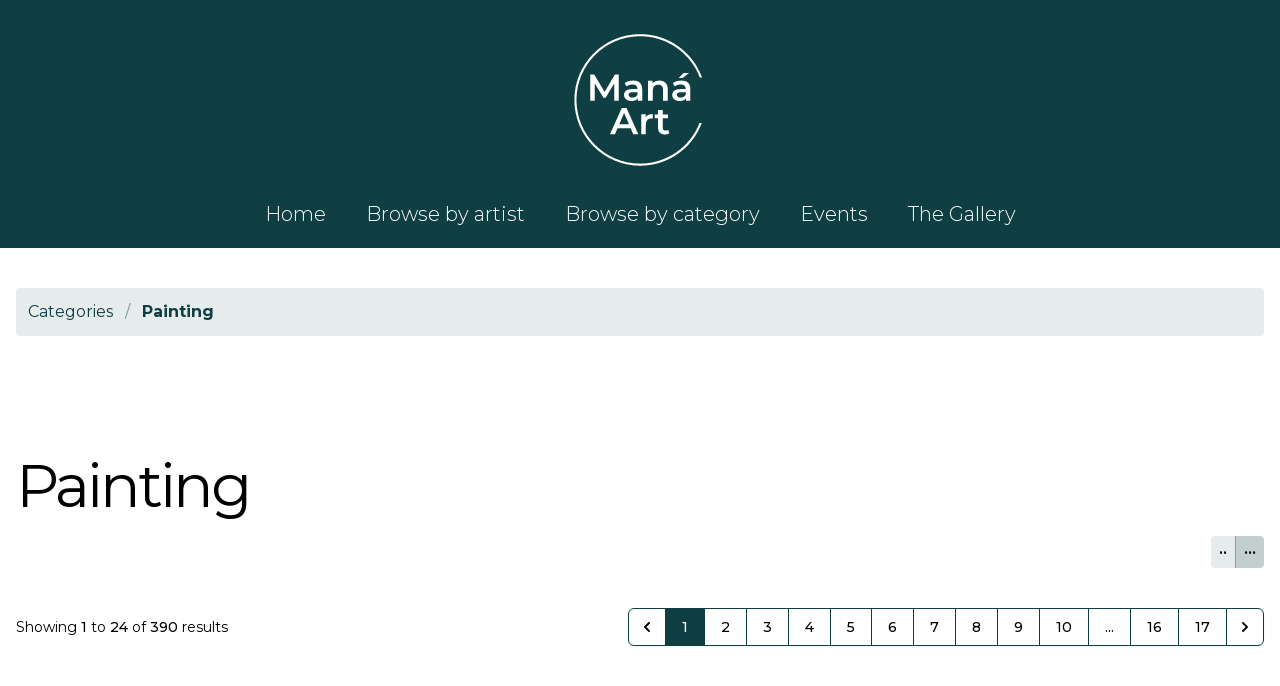

--- FILE ---
content_type: text/html; charset=UTF-8
request_url: https://manaartgallery.com/products/categories/painting
body_size: 8565
content:
<!doctype html>
<html lang="">
    <head>
        <meta charset="utf-8">
        <meta http-equiv="X-UA-Compatible" content="IE=edge">
        <meta name="viewport" content="width=device-width, initial-scale=1">
        <title>Painting - Maná Art Gallery</title>
        <link rel="preconnect" href="https://fonts.googleapis.com">
        <link rel="preconnect" href="https://fonts.gstatic.com" crossorigin>
        <link href="https://fonts.googleapis.com/css2?family=Montserrat:wght@100;300;400;500;600;700;800&display=swap" rel="stylesheet">
        <link href="/css/tailwind.css?id=a896fab0d165c6e72bf310a2f4185a27" rel="stylesheet">
                <link rel="canonical" href="https://manaartgallery.com/products/categories/painting" />
            </head>
    <body>
        <div id="app">

            <header>

    

    <div class="bg-green py-5">

        <div class="container">

            <div class="flex flex-col md:flex-rowxx flex-wrap items-center lg:justify-between">

                <div class="w-40 text-white">

                    <a href="/"><svg xmlns="http://www.w3.org/2000/svg" viewBox="0 0 1080 1080" style="enable-background:new 0 0 1080 1080" xml:space="preserve"><path fill="currentColor" d="M541 969.5c-237.1 0-430-192.9-430-430s192.9-430 430-430c178.4 0 339.8 111.8 402.6 278.5l.1.3h14.9l-.1-.3-.9-2.4c-15.5-41.9-37.2-81.2-64.6-116.8-27.1-35.2-59.2-66.1-95.5-91.8-75.2-53.3-163.9-81.5-256.5-81.5-59.9 0-118.1 11.7-172.8 34.9-52.9 22.4-100.4 54.4-141.1 95.2-40.8 40.8-72.8 88.3-95.2 141.1C108.7 421.4 97 479.5 97 539.5c0 59.9 11.7 118.1 34.9 172.8 22.4 52.9 54.4 100.4 95.2 141.1 40.8 40.8 88.2 72.8 141.1 95.2 54.7 23.1 112.9 34.9 172.8 34.9 91.7 0 179.7-27.7 254.5-80.1 73.1-51.2 128.6-122.2 160.3-205.3.4-.9.7-1.8 1-2.7h-15C878 859.4 717.3 969.5 541 969.5z"/><g fill="currentColor"><path d="M476.8 730.2h-88.2L371.2 771h-33.8l79.4-176.4h32.3L528.7 771h-34.3l-17.6-40.8zM466 704.5l-33.3-77.1-33 77.1H466zM626 634.9v30c-2.8-.5-5-.8-7.3-.8-23.9 0-39.1 14.1-39.1 41.6V771h-31.5V636.4h30v19.7c9.1-14.1 25.5-21.2 47.9-21.2zM738.6 763.7c-7.6 6-18.9 9.1-30.2 9.1-29.5 0-46.4-15.6-46.4-45.4v-64.8h-22.2v-25.2H662v-30.7h31.5v30.7h36v25.2h-36v64c0 13.1 6.6 20.2 18.6 20.2 6.6 0 12.9-1.8 17.6-5.5l8.9 22.4z"/></g><g fill="currentColor"><path d="m366.2 545-.2-116.9-58 96.8h-14.6l-58-95.3V545h-31.2V368.6h27l70.1 116.9L370 368.6h27l.3 176.4h-31.1zM554.5 466.1V545h-29.7v-16.4c-7.6 11.6-22.2 18.1-42.3 18.1-30.7 0-50.1-16.9-50.1-40.3 0-22.4 15.1-40.1 55.9-40.1H523v-2c0-18.4-11.1-29.2-33.5-29.2-15.1 0-30.7 5-40.8 13.4l-12.3-22.9c14.4-11.1 35.3-16.6 57-16.6 38.6-.1 61.1 18.3 61.1 57.1zM523 502.9v-15.6h-32.5c-21.4 0-27.2 8.1-27.2 17.9 0 11.3 9.6 18.6 25.7 18.6 15.3 0 28.7-7 34-20.9zM727.3 467.9V545h-31.5v-73.1c0-23.9-11.8-35.5-32-35.5-22.4 0-37.5 13.6-37.5 40.6v68h-31.5V410.4h30v17.4c10.3-12.3 26.7-18.9 46.4-18.9 32.2 0 56.1 18.4 56.1 59zM880 466.1V545h-29.7v-16.4c-7.6 11.6-22.2 18.1-42.3 18.1-30.7 0-50.1-16.9-50.1-40.3 0-22.4 15.1-40.1 55.9-40.1h34.8v-2c0-18.4-11.1-29.2-33.5-29.2-15.1 0-30.7 5-40.8 13.4L762 425.6c14.4-11.1 35.3-16.6 57-16.6 38.6-.1 61 18.3 61 57.1zm-31.5 36.8v-15.6H816c-21.4 0-27.2 8.1-27.2 17.9 0 11.3 9.6 18.6 25.7 18.6 15.4 0 28.8-7 34-20.9zM827.6 392h-27.2l34-34.5h37L827.6 392z"/></g></svg></a>

                </div>

                <ul class="flex flex-col md:flex-row items-center md:flex-wrap md:justify-center md:items-center space-y-3 md:space-y-0 md:space-x-10 mt-5">

                    <li class="text-white text-xl font-light"><a href="/">Home</a></li>

                    <li class="text-white text-xl font-light"><a href="https://manaartgallery.com/artists">Browse by artist</a></li>

                    <li class="text-white text-xl font-light"><a href="https://manaartgallery.com/products/categories">Browse by category</a></li>

                    <li class="text-white text-xl font-light"><a href="/events">Events</a></li>

                    <li class="text-white text-xl font-light"><a href="/the-gallery">The Gallery</a></li>

                </ul>

            </div>

        </div>

    </div>

</header>            <div class="container">

    <ol itemscope itemtype="https://schema.org/BreadcrumbList" class="my-10 p-3 text-green bg-green-10 rounded">

                <li itemprop="itemListElement" itemscope itemtype="https://schema.org/ListItem" class="inline">

                        <a itemprop="item" href="https://manaartgallery.com/products/categories">

                <span itemprop="name">Categories</span>

            </a>
                        <meta itemprop="position" content="1" />

                        <span class="inline-block mx-2 opacity-50">/</span>
            
        </li>
                <li itemprop="itemListElement" itemscope itemtype="https://schema.org/ListItem" class="inline">

                        <span itemprop="item">

                <span itemprop="name" class="font-bold">Painting</span>

            </span>
                        <meta itemprop="position" content="2" />

            
        </li>
        
    </ol>

</div>

            
<section class="py-10 lg:py-20">

    <div class="container">

        <h1 class="h1">Painting</h1>

        <div class="my-5">

    <product-list inline-template>

        <div v-cloak>

            <div class="hidden xl:flex justify-end mb-10">

                <ul class="hidden lg:inline-flex 2xl:hidden">

                    <li class="px-2 py-1 border-r border-green-50 last:border-0 first:rounded-l last:rounded-r" :class="[isSelected(2) ? 'bg-green-25' : 'bg-green-10']"><button @click="setColumns(2)">••</button></li>
                    <li class="px-2 py-1 border-r border-green-50 last:border-0 first:rounded-l last:rounded-r" :class="[isSelected(3) || isSelected(4) ? 'bg-green-25' : 'bg-green-10']"><button @click="setColumns(3)">•••</button></li>

                </ul>

                <ul class="hidden 2xl:inline-flex">

                    <li class="px-2 py-1 border-r border-green-50 last:border-0 first:rounded-l last:rounded-r" :class="[isSelected(2) ? 'bg-green-25' : 'bg-green-10']"><button @click="setColumns(2)">••</button></li>
                    <li class="px-2 py-1 border-r border-green-50 last:border-0 first:rounded-l last:rounded-r" :class="[isSelected(3) ? 'bg-green-25' : 'bg-green-10']"><button @click="setColumns(3)">•••</button></li>
                    <li class="px-2 py-1 border-r border-green-50 last:border-0 first:rounded-l last:rounded-r hidden 2xl:inline" :class="[isSelected(4) ? 'bg-green-25' : 'bg-green-10']"><button @click="setColumns(4)">••••</button></li>

                </ul>

            </div>

            <div class="my-10">

                <nav role="navigation" aria-label="Pagination Navigation" class="flex items-center justify-between">
        <div class="flex justify-between flex-1 sm:hidden">
                            <span class="relative inline-flex items-center px-4 py-2 text-sm font-medium text-gray-500 bg-white border border-green cursor-default leading-5 rounded-md">
                    &laquo; Previous
                </span>
            
                            <a href="https://manaartgallery.com/products/categories/painting?page=2" class="relative inline-flex items-center px-4 py-2 ml-3 text-sm font-medium text-gray-700 bg-white border border-green leading-5 rounded-md hover:text-gray-500 focus:outline-none focus:ring ring-gray-300 focus:border-blue-300 active:bg-gray-100 active:text-gray-700 transition ease-in-out duration-150">
                    Next &raquo;
                </a>
                    </div>

        <div class="hidden sm:flex-1 sm:flex sm:items-center sm:justify-between">
            <div>
                <p class="text-sm text-gray-700 leading-5">
                    Showing
                                            <span class="font-medium">1</span>
                        to
                        <span class="font-medium">24</span>
                                        of
                    <span class="font-medium">390</span>
                    results
                </p>
            </div>

            <div>
                <span class="relative z-0 inline-flex shadow-sm rounded-md">
                    
                                            <span aria-disabled="true" aria-label="&amp;laquo; Previous">
                            <span class="relative inline-flex items-center px-2 py-2 text-sm font-medium text-gray-500 bg-white border border-green cursor-default rounded-l-md leading-5" aria-hidden="true">
                                <svg class="w-5 h-5" fill="currentColor" viewBox="0 0 20 20">
                                    <path fill-rule="evenodd" d="M12.707 5.293a1 1 0 010 1.414L9.414 10l3.293 3.293a1 1 0 01-1.414 1.414l-4-4a1 1 0 010-1.414l4-4a1 1 0 011.414 0z" clip-rule="evenodd" />
                                </svg>
                            </span>
                        </span>
                    
                    
                                            
                        
                        
                                                                                                                        <span aria-current="page">
                                        <span class="relative inline-flex items-center px-4 py-2 -ml-px text-sm font-medium text-white bg-green border border-green cursor-default leading-5">1</span>
                                    </span>
                                                                                                                                <a href="https://manaartgallery.com/products/categories/painting?page=2" class="relative inline-flex items-center px-4 py-2 -ml-px text-sm font-medium text-gray-700 bg-white border border-green leading-5 hover:text-gray-500 focus:z-10 focus:outline-none focus:ring ring-gray-300 focus:border-blue-300 active:bg-gray-100 active:text-gray-700 transition ease-in-out duration-150" aria-label="Go to page 2">
                                        2
                                    </a>
                                                                                                                                <a href="https://manaartgallery.com/products/categories/painting?page=3" class="relative inline-flex items-center px-4 py-2 -ml-px text-sm font-medium text-gray-700 bg-white border border-green leading-5 hover:text-gray-500 focus:z-10 focus:outline-none focus:ring ring-gray-300 focus:border-blue-300 active:bg-gray-100 active:text-gray-700 transition ease-in-out duration-150" aria-label="Go to page 3">
                                        3
                                    </a>
                                                                                                                                <a href="https://manaartgallery.com/products/categories/painting?page=4" class="relative inline-flex items-center px-4 py-2 -ml-px text-sm font-medium text-gray-700 bg-white border border-green leading-5 hover:text-gray-500 focus:z-10 focus:outline-none focus:ring ring-gray-300 focus:border-blue-300 active:bg-gray-100 active:text-gray-700 transition ease-in-out duration-150" aria-label="Go to page 4">
                                        4
                                    </a>
                                                                                                                                <a href="https://manaartgallery.com/products/categories/painting?page=5" class="relative inline-flex items-center px-4 py-2 -ml-px text-sm font-medium text-gray-700 bg-white border border-green leading-5 hover:text-gray-500 focus:z-10 focus:outline-none focus:ring ring-gray-300 focus:border-blue-300 active:bg-gray-100 active:text-gray-700 transition ease-in-out duration-150" aria-label="Go to page 5">
                                        5
                                    </a>
                                                                                                                                <a href="https://manaartgallery.com/products/categories/painting?page=6" class="relative inline-flex items-center px-4 py-2 -ml-px text-sm font-medium text-gray-700 bg-white border border-green leading-5 hover:text-gray-500 focus:z-10 focus:outline-none focus:ring ring-gray-300 focus:border-blue-300 active:bg-gray-100 active:text-gray-700 transition ease-in-out duration-150" aria-label="Go to page 6">
                                        6
                                    </a>
                                                                                                                                <a href="https://manaartgallery.com/products/categories/painting?page=7" class="relative inline-flex items-center px-4 py-2 -ml-px text-sm font-medium text-gray-700 bg-white border border-green leading-5 hover:text-gray-500 focus:z-10 focus:outline-none focus:ring ring-gray-300 focus:border-blue-300 active:bg-gray-100 active:text-gray-700 transition ease-in-out duration-150" aria-label="Go to page 7">
                                        7
                                    </a>
                                                                                                                                <a href="https://manaartgallery.com/products/categories/painting?page=8" class="relative inline-flex items-center px-4 py-2 -ml-px text-sm font-medium text-gray-700 bg-white border border-green leading-5 hover:text-gray-500 focus:z-10 focus:outline-none focus:ring ring-gray-300 focus:border-blue-300 active:bg-gray-100 active:text-gray-700 transition ease-in-out duration-150" aria-label="Go to page 8">
                                        8
                                    </a>
                                                                                                                                <a href="https://manaartgallery.com/products/categories/painting?page=9" class="relative inline-flex items-center px-4 py-2 -ml-px text-sm font-medium text-gray-700 bg-white border border-green leading-5 hover:text-gray-500 focus:z-10 focus:outline-none focus:ring ring-gray-300 focus:border-blue-300 active:bg-gray-100 active:text-gray-700 transition ease-in-out duration-150" aria-label="Go to page 9">
                                        9
                                    </a>
                                                                                                                                <a href="https://manaartgallery.com/products/categories/painting?page=10" class="relative inline-flex items-center px-4 py-2 -ml-px text-sm font-medium text-gray-700 bg-white border border-green leading-5 hover:text-gray-500 focus:z-10 focus:outline-none focus:ring ring-gray-300 focus:border-blue-300 active:bg-gray-100 active:text-gray-700 transition ease-in-out duration-150" aria-label="Go to page 10">
                                        10
                                    </a>
                                                                                                                                
                                                    <span aria-disabled="true">
                                <span class="relative inline-flex items-center px-4 py-2 -ml-px text-sm font-medium text-gray-700 bg-white border border-green cursor-default leading-5">...</span>
                            </span>
                        
                        
                                                                    
                        
                        
                                                                                                                        <a href="https://manaartgallery.com/products/categories/painting?page=16" class="relative inline-flex items-center px-4 py-2 -ml-px text-sm font-medium text-gray-700 bg-white border border-green leading-5 hover:text-gray-500 focus:z-10 focus:outline-none focus:ring ring-gray-300 focus:border-blue-300 active:bg-gray-100 active:text-gray-700 transition ease-in-out duration-150" aria-label="Go to page 16">
                                        16
                                    </a>
                                                                                                                                <a href="https://manaartgallery.com/products/categories/painting?page=17" class="relative inline-flex items-center px-4 py-2 -ml-px text-sm font-medium text-gray-700 bg-white border border-green leading-5 hover:text-gray-500 focus:z-10 focus:outline-none focus:ring ring-gray-300 focus:border-blue-300 active:bg-gray-100 active:text-gray-700 transition ease-in-out duration-150" aria-label="Go to page 17">
                                        17
                                    </a>
                                                                                                        
                    
                                            <a href="https://manaartgallery.com/products/categories/painting?page=2" rel="next" class="relative inline-flex items-center px-2 py-2 -ml-px text-sm font-medium text-gray-500 bg-white border border-green rounded-r-md leading-5 hover:text-gray-400 focus:z-10 focus:outline-none focus:ring ring-gray-300 focus:border-blue-300 active:bg-gray-100 active:text-gray-500 transition ease-in-out duration-150" aria-label="Next &amp;raquo;">
                            <svg class="w-5 h-5" fill="currentColor" viewBox="0 0 20 20">
                                <path fill-rule="evenodd" d="M7.293 14.707a1 1 0 010-1.414L10.586 10 7.293 6.707a1 1 0 011.414-1.414l4 4a1 1 0 010 1.414l-4 4a1 1 0 01-1.414 0z" clip-rule="evenodd" />
                            </svg>
                        </a>
                                    </span>
            </div>
        </div>
    </nav>


            </div>

            <div class="grid gap-5 xl:gap-10" :class="columnClass">

                                <div class="flex" data-aos="fade-up">

    <div class="w-full p-5 bg-green-3 hover:bg-accent-grey/25 rounded transition duration-200 flex flex-col">

        <div class="flex-1">

            <div class="md:aspect-square md:relative flex justify-center items-center">

                <a href="https://manaartgallery.com/products/categories/painting/sierra-morena.as009" class="md:absolute md:h-full inline-flex items-center">

                    <img src="/storage/products/19338-Sierra-Morena-1.20cm-x-1.20-cm-oleo-sobre-lienzo-2020.jpg" class="max-h-full" loading="lazy" />

                </a>

            </div>

            <div class="mt-5 text-lg">

                <div class="font-bold tracking-tighter">

    <span class=" ">&pound;4800.00</span>

        
</div>
            </div>

            <h2 class="font-light text-2xl hover:underline"><a href="https://manaartgallery.com/products/categories/painting/sierra-morena.as009">Sierra Morena</a></h2>

                        <a href="https://manaartgallery.com/artists/andres-santodomingo" class="inline-block mt-1 font-medium hover:underline">Andrés Santo Domingo</a>
            
        </div>

        <ul class="mt-3 justify-self-end">
        <li class="inline-block px-2 py-1 mb-1 text-xs text-white bg-green-70 hover:bg-green-30 hover:text-green transition rounded shadow"><a href="https://manaartgallery.com/products/categories/painting">Painting</a></li>
        </ul>

    </div>

</div>                                <div class="flex" data-aos="fade-up">

    <div class="w-full p-5 bg-green-3 hover:bg-accent-grey/25 rounded transition duration-200 flex flex-col">

        <div class="flex-1">

            <div class="md:aspect-square md:relative flex justify-center items-center">

                <a href="https://manaartgallery.com/products/categories/painting/ribera-nocturna-diptych.as008" class="md:absolute md:h-full inline-flex items-center">

                    <img src="/storage/products/19339-Ribera-Nocturna-70cm-x-100cm-oleo-sobre-lienzo-2020.jpg" class="max-h-full" loading="lazy" />

                </a>

            </div>

            <div class="mt-5 text-lg">

                <div class="font-bold tracking-tighter">

    <span class=" ">&pound;1600.00</span>

        
</div>
            </div>

            <h2 class="font-light text-2xl hover:underline"><a href="https://manaartgallery.com/products/categories/painting/ribera-nocturna-diptych.as008">Ribera Nocturna Diptych</a></h2>

                        <a href="https://manaartgallery.com/artists/andres-santodomingo" class="inline-block mt-1 font-medium hover:underline">Andrés Santo Domingo</a>
            
        </div>

        <ul class="mt-3 justify-self-end">
        <li class="inline-block px-2 py-1 mb-1 text-xs text-white bg-green-70 hover:bg-green-30 hover:text-green transition rounded shadow"><a href="https://manaartgallery.com/products/categories/painting">Painting</a></li>
        </ul>

    </div>

</div>                                <div class="flex" data-aos="fade-up">

    <div class="w-full p-5 bg-green-3 hover:bg-accent-grey/25 rounded transition duration-200 flex flex-col">

        <div class="flex-1">

            <div class="md:aspect-square md:relative flex justify-center items-center">

                <a href="https://manaartgallery.com/products/categories/painting/lluvia-meteorica.as006" class="md:absolute md:h-full inline-flex items-center">

                    <img src="/storage/products/19340-Lluvia-Meteórica-70cm-x-60cm-oleo-sobre-lienzo-2020.jpg" class="max-h-full" loading="lazy" />

                </a>

            </div>

            <div class="mt-5 text-lg">

                <div class="font-bold tracking-tighter">

    <span class=" ">&pound;900.00</span>

        
</div>
            </div>

            <h2 class="font-light text-2xl hover:underline"><a href="https://manaartgallery.com/products/categories/painting/lluvia-meteorica.as006">Lluvia Meteórica</a></h2>

                        <a href="https://manaartgallery.com/artists/andres-santodomingo" class="inline-block mt-1 font-medium hover:underline">Andrés Santo Domingo</a>
            
        </div>

        <ul class="mt-3 justify-self-end">
        <li class="inline-block px-2 py-1 mb-1 text-xs text-white bg-green-70 hover:bg-green-30 hover:text-green transition rounded shadow"><a href="https://manaartgallery.com/products/categories/painting">Painting</a></li>
        </ul>

    </div>

</div>                                <div class="flex" data-aos="fade-up">

    <div class="w-full p-5 bg-green-3 hover:bg-accent-grey/25 rounded transition duration-200 flex flex-col">

        <div class="flex-1">

            <div class="md:aspect-square md:relative flex justify-center items-center">

                <a href="https://manaartgallery.com/products/categories/painting/gruta-i.as004" class="md:absolute md:h-full inline-flex items-center">

                    <img src="/storage/products/19341-Gruta-70cm-x-60cm-oleo-sobre-lienzo-2020-.jpg" class="max-h-full" loading="lazy" />

                </a>

            </div>

            <div class="mt-5 text-lg">

                <div class="font-bold tracking-tighter">

    <span class=" ">&pound;1200.00</span>

        
</div>
            </div>

            <h2 class="font-light text-2xl hover:underline"><a href="https://manaartgallery.com/products/categories/painting/gruta-i.as004">Gruta I</a></h2>

                        <a href="https://manaartgallery.com/artists/andres-santodomingo" class="inline-block mt-1 font-medium hover:underline">Andrés Santo Domingo</a>
            
        </div>

        <ul class="mt-3 justify-self-end">
        <li class="inline-block px-2 py-1 mb-1 text-xs text-white bg-green-70 hover:bg-green-30 hover:text-green transition rounded shadow"><a href="https://manaartgallery.com/products/categories/painting">Painting</a></li>
        </ul>

    </div>

</div>                                <div class="flex" data-aos="fade-up">

    <div class="w-full p-5 bg-green-3 hover:bg-accent-grey/25 rounded transition duration-200 flex flex-col">

        <div class="flex-1">

            <div class="md:aspect-square md:relative flex justify-center items-center">

                <a href="https://manaartgallery.com/products/categories/painting/gruta-ii.as005" class="md:absolute md:h-full inline-flex items-center">

                    <img src="/storage/products/19342-Gruta-70cm-x-70cm-oleo-sobre-lienzo-2020.jpg" class="max-h-full" loading="lazy" />

                </a>

            </div>

            <div class="mt-5 text-lg">

                <div class="font-bold tracking-tighter">

    <span class=" ">&pound;1200.00</span>

        
</div>
            </div>

            <h2 class="font-light text-2xl hover:underline"><a href="https://manaartgallery.com/products/categories/painting/gruta-ii.as005">Gruta II</a></h2>

                        <a href="https://manaartgallery.com/artists/andres-santodomingo" class="inline-block mt-1 font-medium hover:underline">Andrés Santo Domingo</a>
            
        </div>

        <ul class="mt-3 justify-self-end">
        <li class="inline-block px-2 py-1 mb-1 text-xs text-white bg-green-70 hover:bg-green-30 hover:text-green transition rounded shadow"><a href="https://manaartgallery.com/products/categories/painting">Painting</a></li>
        </ul>

    </div>

</div>                                <div class="flex" data-aos="fade-up">

    <div class="w-full p-5 bg-green-3 hover:bg-accent-grey/25 rounded transition duration-200 flex flex-col">

        <div class="flex-1">

            <div class="md:aspect-square md:relative flex justify-center items-center">

                <a href="https://manaartgallery.com/products/categories/painting/entre-piramides.as003" class="md:absolute md:h-full inline-flex items-center">

                    <img src="/storage/products/19343-Entre-Pirámides-1.20cm-x-1.20cm-oleo-sobre-lienzo-2018.jpg" class="max-h-full" loading="lazy" />

                </a>

            </div>

            <div class="mt-5 text-lg">

                <div class="font-bold tracking-tighter">

    <span class=" ">&pound;2000.00</span>

        
</div>
            </div>

            <h2 class="font-light text-2xl hover:underline"><a href="https://manaartgallery.com/products/categories/painting/entre-piramides.as003">Entre Pirámides</a></h2>

                        <a href="https://manaartgallery.com/artists/andres-santodomingo" class="inline-block mt-1 font-medium hover:underline">Andrés Santo Domingo</a>
            
        </div>

        <ul class="mt-3 justify-self-end">
        <li class="inline-block px-2 py-1 mb-1 text-xs text-white bg-green-70 hover:bg-green-30 hover:text-green transition rounded shadow"><a href="https://manaartgallery.com/products/categories/painting">Painting</a></li>
        </ul>

    </div>

</div>                                <div class="flex" data-aos="fade-up">

    <div class="w-full p-5 bg-green-3 hover:bg-accent-grey/25 rounded transition duration-200 flex flex-col">

        <div class="flex-1">

            <div class="md:aspect-square md:relative flex justify-center items-center">

                <a href="https://manaartgallery.com/products/categories/painting/alegria-del-alma.as001" class="md:absolute md:h-full inline-flex items-center">

                    <img src="/storage/products/19344-Alegría-del-Alma-1.20-cm-x-1.20-cm-oleo-sobre-lienzo-2015.jpg" class="max-h-full" loading="lazy" />

                </a>

            </div>

            <div class="mt-5 text-lg">

                <div class="font-bold tracking-tighter">

    <span class="line-through decoration-2 decoration-red ">&pound;2000.00</span>

        <span class="text-red font-medium uppercase">Sold</span>
        
</div>
            </div>

            <h2 class="font-light text-2xl hover:underline"><a href="https://manaartgallery.com/products/categories/painting/alegria-del-alma.as001">Alegría del Alma</a></h2>

                        <a href="https://manaartgallery.com/artists/andres-santodomingo" class="inline-block mt-1 font-medium hover:underline">Andrés Santo Domingo</a>
            
        </div>

        <ul class="mt-3 justify-self-end">
        <li class="inline-block px-2 py-1 mb-1 text-xs text-white bg-green-70 hover:bg-green-30 hover:text-green transition rounded shadow"><a href="https://manaartgallery.com/products/categories/painting">Painting</a></li>
        </ul>

    </div>

</div>                                <div class="flex" data-aos="fade-up">

    <div class="w-full p-5 bg-green-3 hover:bg-accent-grey/25 rounded transition duration-200 flex flex-col">

        <div class="flex-1">

            <div class="md:aspect-square md:relative flex justify-center items-center">

                <a href="https://manaartgallery.com/products/categories/painting/thrush-with-two-lemons.kk008" class="md:absolute md:h-full inline-flex items-center">

                    <img src="/storage/products/19407-Thrush-with-Two-Lemons.jpg" class="max-h-full" loading="lazy" />

                </a>

            </div>

            <div class="mt-5 text-lg">

                <div class="font-bold tracking-tighter">

    <span class="line-through decoration-2 decoration-red ">&pound;360.00</span>

        <span class="text-red font-medium uppercase">Sold</span>
        
</div>
            </div>

            <h2 class="font-light text-2xl hover:underline"><a href="https://manaartgallery.com/products/categories/painting/thrush-with-two-lemons.kk008">Thrush with Two Lemons</a></h2>

                        <a href="https://manaartgallery.com/artists/katarzyna-klein" class="inline-block mt-1 font-medium hover:underline">Katarzyna Klein</a>
            
        </div>

        <ul class="mt-3 justify-self-end">
        <li class="inline-block px-2 py-1 mb-1 text-xs text-white bg-green-70 hover:bg-green-30 hover:text-green transition rounded shadow"><a href="https://manaartgallery.com/products/categories/painting">Painting</a></li>
        </ul>

    </div>

</div>                                <div class="flex" data-aos="fade-up">

    <div class="w-full p-5 bg-green-3 hover:bg-accent-grey/25 rounded transition duration-200 flex flex-col">

        <div class="flex-1">

            <div class="md:aspect-square md:relative flex justify-center items-center">

                <a href="https://manaartgallery.com/products/categories/painting/mundo-de-color.as007" class="md:absolute md:h-full inline-flex items-center">

                    <img src="/storage/products/21232-Mundo-de-Color-90-cm-x-90cm-oleo-sobre-lienzo-2020jpg.jpg" class="max-h-full" loading="lazy" />

                </a>

            </div>

            <div class="mt-5 text-lg">

                <div class="font-bold tracking-tighter">

    <span class=" ">&pound;4550.00</span>

        
</div>
            </div>

            <h2 class="font-light text-2xl hover:underline"><a href="https://manaartgallery.com/products/categories/painting/mundo-de-color.as007">Mundo De Color</a></h2>

                        <a href="https://manaartgallery.com/artists/andres-santodomingo" class="inline-block mt-1 font-medium hover:underline">Andrés Santo Domingo</a>
            
        </div>

        <ul class="mt-3 justify-self-end">
        <li class="inline-block px-2 py-1 mb-1 text-xs text-white bg-green-70 hover:bg-green-30 hover:text-green transition rounded shadow"><a href="https://manaartgallery.com/products/categories/painting">Painting</a></li>
        </ul>

    </div>

</div>                                <div class="flex" data-aos="fade-up">

    <div class="w-full p-5 bg-green-3 hover:bg-accent-grey/25 rounded transition duration-200 flex flex-col">

        <div class="flex-1">

            <div class="md:aspect-square md:relative flex justify-center items-center">

                <a href="https://manaartgallery.com/products/categories/painting/altura-de-espiritu.as002" class="md:absolute md:h-full inline-flex items-center">

                    <img src="/storage/products/21234-Altura-del-Espíritu-1.10cm-x-1.10-cm-oleo-sobre-lienzo-2015.jpg" class="max-h-full" loading="lazy" />

                </a>

            </div>

            <div class="mt-5 text-lg">

                <div class="font-bold tracking-tighter">

    <span class="line-through decoration-2 decoration-red ">&pound;1850.00</span>

        <span class="text-red font-medium uppercase">Sold</span>
        
</div>
            </div>

            <h2 class="font-light text-2xl hover:underline"><a href="https://manaartgallery.com/products/categories/painting/altura-de-espiritu.as002">Altura De Espiritu</a></h2>

                        <a href="https://manaartgallery.com/artists/andres-santodomingo" class="inline-block mt-1 font-medium hover:underline">Andrés Santo Domingo</a>
            
        </div>

        <ul class="mt-3 justify-self-end">
        <li class="inline-block px-2 py-1 mb-1 text-xs text-white bg-green-70 hover:bg-green-30 hover:text-green transition rounded shadow"><a href="https://manaartgallery.com/products/categories/painting">Painting</a></li>
        </ul>

    </div>

</div>                                <div class="flex" data-aos="fade-up">

    <div class="w-full p-5 bg-green-3 hover:bg-accent-grey/25 rounded transition duration-200 flex flex-col">

        <div class="flex-1">

            <div class="md:aspect-square md:relative flex justify-center items-center">

                <a href="https://manaartgallery.com/products/categories/painting/flowering-bulbs-with-bird.kk009" class="md:absolute md:h-full inline-flex items-center">

                    <img src="/storage/products/21379-2.jpg" class="max-h-full" loading="lazy" />

                </a>

            </div>

            <div class="mt-5 text-lg">

                <div class="font-bold tracking-tighter">

    <span class="line-through decoration-2 decoration-red ">&pound;600.00</span>

        <span class="text-red font-medium uppercase">Sold</span>
        
</div>
            </div>

            <h2 class="font-light text-2xl hover:underline"><a href="https://manaartgallery.com/products/categories/painting/flowering-bulbs-with-bird.kk009">Flowering Bulbs With Bird</a></h2>

                        <a href="https://manaartgallery.com/artists/katarzyna-klein" class="inline-block mt-1 font-medium hover:underline">Katarzyna Klein</a>
            
        </div>

        <ul class="mt-3 justify-self-end">
        <li class="inline-block px-2 py-1 mb-1 text-xs text-white bg-green-70 hover:bg-green-30 hover:text-green transition rounded shadow"><a href="https://manaartgallery.com/products/categories/painting">Painting</a></li>
            <li class="inline-block px-2 py-1 mb-1 text-xs text-green-primary bg-green-30 hover:bg-green-70 hover:text-white transition rounded shadow"><a href="https://manaartgallery.com/products/tags/animals">Animals</a></li>
        <li class="inline-block px-2 py-1 mb-1 text-xs text-green-primary bg-green-30 hover:bg-green-70 hover:text-white transition rounded shadow"><a href="https://manaartgallery.com/products/tags/bird">Bird</a></li>
        <li class="inline-block px-2 py-1 mb-1 text-xs text-green-primary bg-green-30 hover:bg-green-70 hover:text-white transition rounded shadow"><a href="https://manaartgallery.com/products/tags/floral">floral</a></li>
        <li class="inline-block px-2 py-1 mb-1 text-xs text-green-primary bg-green-30 hover:bg-green-70 hover:text-white transition rounded shadow"><a href="https://manaartgallery.com/products/tags/still-life">Still Life</a></li>
    </ul>

    </div>

</div>                                <div class="flex" data-aos="fade-up">

    <div class="w-full p-5 bg-green-3 hover:bg-accent-grey/25 rounded transition duration-200 flex flex-col">

        <div class="flex-1">

            <div class="md:aspect-square md:relative flex justify-center items-center">

                <a href="https://manaartgallery.com/products/categories/painting/sanctuary.kk001" class="md:absolute md:h-full inline-flex items-center">

                    <img src="/storage/products/21381-4.jpg" class="max-h-full" loading="lazy" />

                </a>

            </div>

            <div class="mt-5 text-lg">

                <div class="font-bold tracking-tighter">

    <span class="line-through decoration-2 decoration-red ">&pound;560.00</span>

        <span class="text-red font-medium uppercase">Sold</span>
        
</div>
            </div>

            <h2 class="font-light text-2xl hover:underline"><a href="https://manaartgallery.com/products/categories/painting/sanctuary.kk001">Sanctuary</a></h2>

                        <a href="https://manaartgallery.com/artists/katarzyna-klein" class="inline-block mt-1 font-medium hover:underline">Katarzyna Klein</a>
            
        </div>

        <ul class="mt-3 justify-self-end">
        <li class="inline-block px-2 py-1 mb-1 text-xs text-white bg-green-70 hover:bg-green-30 hover:text-green transition rounded shadow"><a href="https://manaartgallery.com/products/categories/painting">Painting</a></li>
            <li class="inline-block px-2 py-1 mb-1 text-xs text-green-primary bg-green-30 hover:bg-green-70 hover:text-white transition rounded shadow"><a href="https://manaartgallery.com/products/tags/boat">boat</a></li>
        <li class="inline-block px-2 py-1 mb-1 text-xs text-green-primary bg-green-30 hover:bg-green-70 hover:text-white transition rounded shadow"><a href="https://manaartgallery.com/products/tags/flowers">Flowers</a></li>
        <li class="inline-block px-2 py-1 mb-1 text-xs text-green-primary bg-green-30 hover:bg-green-70 hover:text-white transition rounded shadow"><a href="https://manaartgallery.com/products/tags/seascape">Seascape</a></li>
        <li class="inline-block px-2 py-1 mb-1 text-xs text-green-primary bg-green-30 hover:bg-green-70 hover:text-white transition rounded shadow"><a href="https://manaartgallery.com/products/tags/stilllife">stilllife</a></li>
    </ul>

    </div>

</div>                                <div class="flex" data-aos="fade-up">

    <div class="w-full p-5 bg-green-3 hover:bg-accent-grey/25 rounded transition duration-200 flex flex-col">

        <div class="flex-1">

            <div class="md:aspect-square md:relative flex justify-center items-center">

                <a href="https://manaartgallery.com/products/categories/painting/seedlings.kk014" class="md:absolute md:h-full inline-flex items-center">

                    <img src="/storage/products/235162-Seedlings.jpg" class="max-h-full" loading="lazy" />

                </a>

            </div>

            <div class="mt-5 text-lg">

                <div class="font-bold tracking-tighter">

    <span class="line-through decoration-2 decoration-red ">&pound;250.00</span>

        <span class="text-red font-medium uppercase">Sold</span>
        
</div>
            </div>

            <h2 class="font-light text-2xl hover:underline"><a href="https://manaartgallery.com/products/categories/painting/seedlings.kk014">Seedlings</a></h2>

                        <a href="https://manaartgallery.com/artists/katarzyna-klein" class="inline-block mt-1 font-medium hover:underline">Katarzyna Klein</a>
            
        </div>

        <ul class="mt-3 justify-self-end">
        <li class="inline-block px-2 py-1 mb-1 text-xs text-white bg-green-70 hover:bg-green-30 hover:text-green transition rounded shadow"><a href="https://manaartgallery.com/products/categories/painting">Painting</a></li>
            <li class="inline-block px-2 py-1 mb-1 text-xs text-green-primary bg-green-30 hover:bg-green-70 hover:text-white transition rounded shadow"><a href="https://manaartgallery.com/products/tags/floral">floral</a></li>
        <li class="inline-block px-2 py-1 mb-1 text-xs text-green-primary bg-green-30 hover:bg-green-70 hover:text-white transition rounded shadow"><a href="https://manaartgallery.com/products/tags/flower">Flower</a></li>
        <li class="inline-block px-2 py-1 mb-1 text-xs text-green-primary bg-green-30 hover:bg-green-70 hover:text-white transition rounded shadow"><a href="https://manaartgallery.com/products/tags/painting">Painting</a></li>
        <li class="inline-block px-2 py-1 mb-1 text-xs text-green-primary bg-green-30 hover:bg-green-70 hover:text-white transition rounded shadow"><a href="https://manaartgallery.com/products/tags/still-life">Still Life</a></li>
        <li class="inline-block px-2 py-1 mb-1 text-xs text-green-primary bg-green-30 hover:bg-green-70 hover:text-white transition rounded shadow"><a href="https://manaartgallery.com/products/tags/wallart">wallart</a></li>
    </ul>

    </div>

</div>                                <div class="flex" data-aos="fade-up">

    <div class="w-full p-5 bg-green-3 hover:bg-accent-grey/25 rounded transition duration-200 flex flex-col">

        <div class="flex-1">

            <div class="md:aspect-square md:relative flex justify-center items-center">

                <a href="https://manaartgallery.com/products/categories/painting/sailing-home-2.kk006" class="md:absolute md:h-full inline-flex items-center">

                    <img src="/storage/products/235163-Sailing-home.jpg" class="max-h-full" loading="lazy" />

                </a>

            </div>

            <div class="mt-5 text-lg">

                <div class="font-bold tracking-tighter">

    <span class="line-through decoration-2 decoration-red ">&pound;250.00</span>

        <span class="text-red font-medium uppercase">Sold</span>
        
</div>
            </div>

            <h2 class="font-light text-2xl hover:underline"><a href="https://manaartgallery.com/products/categories/painting/sailing-home-2.kk006">Sailing Home</a></h2>

                        <a href="https://manaartgallery.com/artists/katarzyna-klein" class="inline-block mt-1 font-medium hover:underline">Katarzyna Klein</a>
            
        </div>

        <ul class="mt-3 justify-self-end">
        <li class="inline-block px-2 py-1 mb-1 text-xs text-white bg-green-70 hover:bg-green-30 hover:text-green transition rounded shadow"><a href="https://manaartgallery.com/products/categories/painting">Painting</a></li>
            <li class="inline-block px-2 py-1 mb-1 text-xs text-green-primary bg-green-30 hover:bg-green-70 hover:text-white transition rounded shadow"><a href="https://manaartgallery.com/products/tags/floral">floral</a></li>
        <li class="inline-block px-2 py-1 mb-1 text-xs text-green-primary bg-green-30 hover:bg-green-70 hover:text-white transition rounded shadow"><a href="https://manaartgallery.com/products/tags/flower">Flower</a></li>
        <li class="inline-block px-2 py-1 mb-1 text-xs text-green-primary bg-green-30 hover:bg-green-70 hover:text-white transition rounded shadow"><a href="https://manaartgallery.com/products/tags/painting">Painting</a></li>
        <li class="inline-block px-2 py-1 mb-1 text-xs text-green-primary bg-green-30 hover:bg-green-70 hover:text-white transition rounded shadow"><a href="https://manaartgallery.com/products/tags/still-life">Still Life</a></li>
        <li class="inline-block px-2 py-1 mb-1 text-xs text-green-primary bg-green-30 hover:bg-green-70 hover:text-white transition rounded shadow"><a href="https://manaartgallery.com/products/tags/wallart">wallart</a></li>
    </ul>

    </div>

</div>                                <div class="flex" data-aos="fade-up">

    <div class="w-full p-5 bg-green-3 hover:bg-accent-grey/25 rounded transition duration-200 flex flex-col">

        <div class="flex-1">

            <div class="md:aspect-square md:relative flex justify-center items-center">

                <a href="https://manaartgallery.com/products/categories/painting/hot-summer-days.gj092" class="md:absolute md:h-full inline-flex items-center">

                    <img src="/storage/products/236824-Hot-Summer-Days.jpg" class="max-h-full" loading="lazy" />

                </a>

            </div>

            <div class="mt-5 text-lg">

                <div class="font-bold tracking-tighter">

    <span class="line-through decoration-2 decoration-red ">&pound;2500.00</span>

        <span class="text-red font-medium uppercase">Sold</span>
        
</div>
            </div>

            <h2 class="font-light text-2xl hover:underline"><a href="https://manaartgallery.com/products/categories/painting/hot-summer-days.gj092">Hot Summer Days</a></h2>

                        <a href="https://manaartgallery.com/artists/glynne-james" class="inline-block mt-1 font-medium hover:underline">Glynne James</a>
            
        </div>

        <ul class="mt-3 justify-self-end">
        <li class="inline-block px-2 py-1 mb-1 text-xs text-white bg-green-70 hover:bg-green-30 hover:text-green transition rounded shadow"><a href="https://manaartgallery.com/products/categories/painting">Painting</a></li>
            <li class="inline-block px-2 py-1 mb-1 text-xs text-green-primary bg-green-30 hover:bg-green-70 hover:text-white transition rounded shadow"><a href="https://manaartgallery.com/products/tags/landscape">Landscape</a></li>
        <li class="inline-block px-2 py-1 mb-1 text-xs text-green-primary bg-green-30 hover:bg-green-70 hover:text-white transition rounded shadow"><a href="https://manaartgallery.com/products/tags/oil-painting">Oil Painting</a></li>
        <li class="inline-block px-2 py-1 mb-1 text-xs text-green-primary bg-green-30 hover:bg-green-70 hover:text-white transition rounded shadow"><a href="https://manaartgallery.com/products/tags/painting">Painting</a></li>
    </ul>

    </div>

</div>                                <div class="flex" data-aos="fade-up">

    <div class="w-full p-5 bg-green-3 hover:bg-accent-grey/25 rounded transition duration-200 flex flex-col">

        <div class="flex-1">

            <div class="md:aspect-square md:relative flex justify-center items-center">

                <a href="https://manaartgallery.com/products/categories/painting/pretty-in-pink.gj008" class="md:absolute md:h-full inline-flex items-center">

                    <img src="/storage/products/236831-Pretty-In-Pink.jpg" class="max-h-full" loading="lazy" />

                </a>

            </div>

            <div class="mt-5 text-lg">

                <div class="font-bold tracking-tighter">

    <span class="line-through decoration-2 decoration-red ">&pound;285.00</span>

        <span class="text-red font-medium uppercase">Sold</span>
        
</div>
            </div>

            <h2 class="font-light text-2xl hover:underline"><a href="https://manaartgallery.com/products/categories/painting/pretty-in-pink.gj008">Pretty In Pink</a></h2>

                        <a href="https://manaartgallery.com/artists/glynne-james" class="inline-block mt-1 font-medium hover:underline">Glynne James</a>
            
        </div>

        <ul class="mt-3 justify-self-end">
        <li class="inline-block px-2 py-1 mb-1 text-xs text-white bg-green-70 hover:bg-green-30 hover:text-green transition rounded shadow"><a href="https://manaartgallery.com/products/categories/painting">Painting</a></li>
            <li class="inline-block px-2 py-1 mb-1 text-xs text-green-primary bg-green-30 hover:bg-green-70 hover:text-white transition rounded shadow"><a href="https://manaartgallery.com/products/tags/landscape">Landscape</a></li>
        <li class="inline-block px-2 py-1 mb-1 text-xs text-green-primary bg-green-30 hover:bg-green-70 hover:text-white transition rounded shadow"><a href="https://manaartgallery.com/products/tags/oil-painting">Oil Painting</a></li>
        <li class="inline-block px-2 py-1 mb-1 text-xs text-green-primary bg-green-30 hover:bg-green-70 hover:text-white transition rounded shadow"><a href="https://manaartgallery.com/products/tags/painting">Painting</a></li>
    </ul>

    </div>

</div>                                <div class="flex" data-aos="fade-up">

    <div class="w-full p-5 bg-green-3 hover:bg-accent-grey/25 rounded transition duration-200 flex flex-col">

        <div class="flex-1">

            <div class="md:aspect-square md:relative flex justify-center items-center">

                <a href="https://manaartgallery.com/products/categories/painting/from-morston-to-blakeney.kn004" class="md:absolute md:h-full inline-flex items-center">

                    <img src="/storage/products/thumbnail_k-nash-2.jpg" class="max-h-full" loading="lazy" />

                </a>

            </div>

            <div class="mt-5 text-lg">

                <div class="font-bold tracking-tighter">

    <span class="line-through decoration-2 decoration-red ">&pound;495.00</span>

        <span class="text-red font-medium uppercase">Sold</span>
        
</div>
            </div>

            <h2 class="font-light text-2xl hover:underline"><a href="https://manaartgallery.com/products/categories/painting/from-morston-to-blakeney.kn004">From Morston to Blakeney</a></h2>

                        <a href="https://manaartgallery.com/artists/keith-nash" class="inline-block mt-1 font-medium hover:underline">Keith Nash</a>
            
        </div>

        <ul class="mt-3 justify-self-end">
        <li class="inline-block px-2 py-1 mb-1 text-xs text-white bg-green-70 hover:bg-green-30 hover:text-green transition rounded shadow"><a href="https://manaartgallery.com/products/categories/painting">Painting</a></li>
            <li class="inline-block px-2 py-1 mb-1 text-xs text-green-primary bg-green-30 hover:bg-green-70 hover:text-white transition rounded shadow"><a href="https://manaartgallery.com/products/tags/ps100-ps500">£100-£500</a></li>
        <li class="inline-block px-2 py-1 mb-1 text-xs text-green-primary bg-green-30 hover:bg-green-70 hover:text-white transition rounded shadow"><a href="https://manaartgallery.com/products/tags/landscape">Landscape</a></li>
        <li class="inline-block px-2 py-1 mb-1 text-xs text-green-primary bg-green-30 hover:bg-green-70 hover:text-white transition rounded shadow"><a href="https://manaartgallery.com/products/tags/painting">Painting</a></li>
        <li class="inline-block px-2 py-1 mb-1 text-xs text-green-primary bg-green-30 hover:bg-green-70 hover:text-white transition rounded shadow"><a href="https://manaartgallery.com/products/tags/watercolour">Watercolour</a></li>
        <li class="inline-block px-2 py-1 mb-1 text-xs text-green-primary bg-green-30 hover:bg-green-70 hover:text-white transition rounded shadow"><a href="https://manaartgallery.com/products/tags/wall-art">wall art</a></li>
        <li class="inline-block px-2 py-1 mb-1 text-xs text-green-primary bg-green-30 hover:bg-green-70 hover:text-white transition rounded shadow"><a href="https://manaartgallery.com/products/tags/norfolk">Norfolk</a></li>
    </ul>

    </div>

</div>                                <div class="flex" data-aos="fade-up">

    <div class="w-full p-5 bg-green-3 hover:bg-accent-grey/25 rounded transition duration-200 flex flex-col">

        <div class="flex-1">

            <div class="md:aspect-square md:relative flex justify-center items-center">

                <a href="https://manaartgallery.com/products/categories/painting/the-broken-fence.kn002" class="md:absolute md:h-full inline-flex items-center">

                    <img src="/storage/products/thumbnail_k-nash-4-1662556120.jpg" class="max-h-full" loading="lazy" />

                </a>

            </div>

            <div class="mt-5 text-lg">

                <div class="font-bold tracking-tighter">

    <span class="line-through decoration-2 decoration-red ">&pound;395.00</span>

        <span class="text-red font-medium uppercase">Sold</span>
        
</div>
            </div>

            <h2 class="font-light text-2xl hover:underline"><a href="https://manaartgallery.com/products/categories/painting/the-broken-fence.kn002">The Broken Fence</a></h2>

                        <a href="https://manaartgallery.com/artists/keith-nash" class="inline-block mt-1 font-medium hover:underline">Keith Nash</a>
            
        </div>

        <ul class="mt-3 justify-self-end">
        <li class="inline-block px-2 py-1 mb-1 text-xs text-white bg-green-70 hover:bg-green-30 hover:text-green transition rounded shadow"><a href="https://manaartgallery.com/products/categories/painting">Painting</a></li>
            <li class="inline-block px-2 py-1 mb-1 text-xs text-green-primary bg-green-30 hover:bg-green-70 hover:text-white transition rounded shadow"><a href="https://manaartgallery.com/products/tags/ps100-ps500">£100-£500</a></li>
        <li class="inline-block px-2 py-1 mb-1 text-xs text-green-primary bg-green-30 hover:bg-green-70 hover:text-white transition rounded shadow"><a href="https://manaartgallery.com/products/tags/landscape">Landscape</a></li>
        <li class="inline-block px-2 py-1 mb-1 text-xs text-green-primary bg-green-30 hover:bg-green-70 hover:text-white transition rounded shadow"><a href="https://manaartgallery.com/products/tags/painting">Painting</a></li>
        <li class="inline-block px-2 py-1 mb-1 text-xs text-green-primary bg-green-30 hover:bg-green-70 hover:text-white transition rounded shadow"><a href="https://manaartgallery.com/products/tags/watercolour">Watercolour</a></li>
        <li class="inline-block px-2 py-1 mb-1 text-xs text-green-primary bg-green-30 hover:bg-green-70 hover:text-white transition rounded shadow"><a href="https://manaartgallery.com/products/tags/wall-art">wall art</a></li>
    </ul>

    </div>

</div>                                <div class="flex" data-aos="fade-up">

    <div class="w-full p-5 bg-green-3 hover:bg-accent-grey/25 rounded transition duration-200 flex flex-col">

        <div class="flex-1">

            <div class="md:aspect-square md:relative flex justify-center items-center">

                <a href="https://manaartgallery.com/products/categories/painting/brosgrove-mill.kn003" class="md:absolute md:h-full inline-flex items-center">

                    <img src="/storage/products/kn003.jpg" class="max-h-full" loading="lazy" />

                </a>

            </div>

            <div class="mt-5 text-lg">

                <div class="font-bold tracking-tighter">

    <span class="line-through decoration-2 decoration-red ">&pound;495.00</span>

        <span class="text-red font-medium uppercase">Sold</span>
        
</div>
            </div>

            <h2 class="font-light text-2xl hover:underline"><a href="https://manaartgallery.com/products/categories/painting/brosgrove-mill.kn003">Brosgrove Mill</a></h2>

                        <a href="https://manaartgallery.com/artists/keith-nash" class="inline-block mt-1 font-medium hover:underline">Keith Nash</a>
            
        </div>

        <ul class="mt-3 justify-self-end">
        <li class="inline-block px-2 py-1 mb-1 text-xs text-white bg-green-70 hover:bg-green-30 hover:text-green transition rounded shadow"><a href="https://manaartgallery.com/products/categories/painting">Painting</a></li>
            <li class="inline-block px-2 py-1 mb-1 text-xs text-green-primary bg-green-30 hover:bg-green-70 hover:text-white transition rounded shadow"><a href="https://manaartgallery.com/products/tags/ps100-ps500">£100-£500</a></li>
        <li class="inline-block px-2 py-1 mb-1 text-xs text-green-primary bg-green-30 hover:bg-green-70 hover:text-white transition rounded shadow"><a href="https://manaartgallery.com/products/tags/landscape">Landscape</a></li>
        <li class="inline-block px-2 py-1 mb-1 text-xs text-green-primary bg-green-30 hover:bg-green-70 hover:text-white transition rounded shadow"><a href="https://manaartgallery.com/products/tags/wall-art">wall art</a></li>
        <li class="inline-block px-2 py-1 mb-1 text-xs text-green-primary bg-green-30 hover:bg-green-70 hover:text-white transition rounded shadow"><a href="https://manaartgallery.com/products/tags/norfolk">Norfolk</a></li>
        <li class="inline-block px-2 py-1 mb-1 text-xs text-green-primary bg-green-30 hover:bg-green-70 hover:text-white transition rounded shadow"><a href="https://manaartgallery.com/products/tags/watercolour">Watercolour</a></li>
    </ul>

    </div>

</div>                                <div class="flex" data-aos="fade-up">

    <div class="w-full p-5 bg-green-3 hover:bg-accent-grey/25 rounded transition duration-200 flex flex-col">

        <div class="flex-1">

            <div class="md:aspect-square md:relative flex justify-center items-center">

                <a href="https://manaartgallery.com/products/categories/painting/crossing-the-marsh.kn001" class="md:absolute md:h-full inline-flex items-center">

                    <img src="/storage/products/crossing-the-marsh.jpg" class="max-h-full" loading="lazy" />

                </a>

            </div>

            <div class="mt-5 text-lg">

                <div class="font-bold tracking-tighter">

    <span class="line-through decoration-2 decoration-red ">&pound;395.00</span>

        <span class="text-red font-medium uppercase">Sold</span>
        
</div>
            </div>

            <h2 class="font-light text-2xl hover:underline"><a href="https://manaartgallery.com/products/categories/painting/crossing-the-marsh.kn001">Crossing the Marsh</a></h2>

                        <a href="https://manaartgallery.com/artists/keith-nash" class="inline-block mt-1 font-medium hover:underline">Keith Nash</a>
            
        </div>

        <ul class="mt-3 justify-self-end">
        <li class="inline-block px-2 py-1 mb-1 text-xs text-white bg-green-70 hover:bg-green-30 hover:text-green transition rounded shadow"><a href="https://manaartgallery.com/products/categories/painting">Painting</a></li>
            <li class="inline-block px-2 py-1 mb-1 text-xs text-green-primary bg-green-30 hover:bg-green-70 hover:text-white transition rounded shadow"><a href="https://manaartgallery.com/products/tags/ps100-ps500">£100-£500</a></li>
        <li class="inline-block px-2 py-1 mb-1 text-xs text-green-primary bg-green-30 hover:bg-green-70 hover:text-white transition rounded shadow"><a href="https://manaartgallery.com/products/tags/landscape">Landscape</a></li>
        <li class="inline-block px-2 py-1 mb-1 text-xs text-green-primary bg-green-30 hover:bg-green-70 hover:text-white transition rounded shadow"><a href="https://manaartgallery.com/products/tags/watercolour">Watercolour</a></li>
        <li class="inline-block px-2 py-1 mb-1 text-xs text-green-primary bg-green-30 hover:bg-green-70 hover:text-white transition rounded shadow"><a href="https://manaartgallery.com/products/tags/painting">Painting</a></li>
        <li class="inline-block px-2 py-1 mb-1 text-xs text-green-primary bg-green-30 hover:bg-green-70 hover:text-white transition rounded shadow"><a href="https://manaartgallery.com/products/tags/wall-art">wall art</a></li>
        <li class="inline-block px-2 py-1 mb-1 text-xs text-green-primary bg-green-30 hover:bg-green-70 hover:text-white transition rounded shadow"><a href="https://manaartgallery.com/products/tags/norfolk">Norfolk</a></li>
    </ul>

    </div>

</div>                                <div class="flex" data-aos="fade-up">

    <div class="w-full p-5 bg-green-3 hover:bg-accent-grey/25 rounded transition duration-200 flex flex-col">

        <div class="flex-1">

            <div class="md:aspect-square md:relative flex justify-center items-center">

                <a href="https://manaartgallery.com/products/categories/painting/cley-mill-in-the-flood.kn005" class="md:absolute md:h-full inline-flex items-center">

                    <img src="/storage/products/kn005.jpg" class="max-h-full" loading="lazy" />

                </a>

            </div>

            <div class="mt-5 text-lg">

                <div class="font-bold tracking-tighter">

    <span class=" ">&pound;295.00</span>

        
</div>
            </div>

            <h2 class="font-light text-2xl hover:underline"><a href="https://manaartgallery.com/products/categories/painting/cley-mill-in-the-flood.kn005">Cley Mill in the Flood</a></h2>

                        <a href="https://manaartgallery.com/artists/keith-nash" class="inline-block mt-1 font-medium hover:underline">Keith Nash</a>
            
        </div>

        <ul class="mt-3 justify-self-end">
        <li class="inline-block px-2 py-1 mb-1 text-xs text-white bg-green-70 hover:bg-green-30 hover:text-green transition rounded shadow"><a href="https://manaartgallery.com/products/categories/painting">Painting</a></li>
            <li class="inline-block px-2 py-1 mb-1 text-xs text-green-primary bg-green-30 hover:bg-green-70 hover:text-white transition rounded shadow"><a href="https://manaartgallery.com/products/tags/ps100-ps500">£100-£500</a></li>
        <li class="inline-block px-2 py-1 mb-1 text-xs text-green-primary bg-green-30 hover:bg-green-70 hover:text-white transition rounded shadow"><a href="https://manaartgallery.com/products/tags/landscape">Landscape</a></li>
        <li class="inline-block px-2 py-1 mb-1 text-xs text-green-primary bg-green-30 hover:bg-green-70 hover:text-white transition rounded shadow"><a href="https://manaartgallery.com/products/tags/watercolour">Watercolour</a></li>
        <li class="inline-block px-2 py-1 mb-1 text-xs text-green-primary bg-green-30 hover:bg-green-70 hover:text-white transition rounded shadow"><a href="https://manaartgallery.com/products/tags/wall-art">wall art</a></li>
        <li class="inline-block px-2 py-1 mb-1 text-xs text-green-primary bg-green-30 hover:bg-green-70 hover:text-white transition rounded shadow"><a href="https://manaartgallery.com/products/tags/norfolk">Norfolk</a></li>
    </ul>

    </div>

</div>                                <div class="flex" data-aos="fade-up">

    <div class="w-full p-5 bg-green-3 hover:bg-accent-grey/25 rounded transition duration-200 flex flex-col">

        <div class="flex-1">

            <div class="md:aspect-square md:relative flex justify-center items-center">

                <a href="https://manaartgallery.com/products/categories/painting/sheringham.dl008" class="md:absolute md:h-full inline-flex items-center">

                    <img src="/storage/products/sheringham.jpg" class="max-h-full" loading="lazy" />

                </a>

            </div>

            <div class="mt-5 text-lg">

                <div class="font-bold tracking-tighter">

    <span class=" ">&pound;500.00</span>

        
</div>
            </div>

            <h2 class="font-light text-2xl hover:underline"><a href="https://manaartgallery.com/products/categories/painting/sheringham.dl008">Sheringham</a></h2>

                        <a href="https://manaartgallery.com/artists/deborah-larne" class="inline-block mt-1 font-medium hover:underline">Deborah Larne</a>
            
        </div>

        <ul class="mt-3 justify-self-end">
        <li class="inline-block px-2 py-1 mb-1 text-xs text-white bg-green-70 hover:bg-green-30 hover:text-green transition rounded shadow"><a href="https://manaartgallery.com/products/categories/painting">Painting</a></li>
            <li class="inline-block px-2 py-1 mb-1 text-xs text-green-primary bg-green-30 hover:bg-green-70 hover:text-white transition rounded shadow"><a href="https://manaartgallery.com/products/tags/ps100-ps500">£100-£500</a></li>
        <li class="inline-block px-2 py-1 mb-1 text-xs text-green-primary bg-green-30 hover:bg-green-70 hover:text-white transition rounded shadow"><a href="https://manaartgallery.com/products/tags/oil-painting">Oil Painting</a></li>
        <li class="inline-block px-2 py-1 mb-1 text-xs text-green-primary bg-green-30 hover:bg-green-70 hover:text-white transition rounded shadow"><a href="https://manaartgallery.com/products/tags/wall-art">wall art</a></li>
        <li class="inline-block px-2 py-1 mb-1 text-xs text-green-primary bg-green-30 hover:bg-green-70 hover:text-white transition rounded shadow"><a href="https://manaartgallery.com/products/tags/norfolk">Norfolk</a></li>
    </ul>

    </div>

</div>                                <div class="flex" data-aos="fade-up">

    <div class="w-full p-5 bg-green-3 hover:bg-accent-grey/25 rounded transition duration-200 flex flex-col">

        <div class="flex-1">

            <div class="md:aspect-square md:relative flex justify-center items-center">

                <a href="https://manaartgallery.com/products/categories/painting/coming-through.kn009" class="md:absolute md:h-full inline-flex items-center">

                    <img src="/storage/products/coming-through.jpg" class="max-h-full" loading="lazy" />

                </a>

            </div>

            <div class="mt-5 text-lg">

                <div class="font-bold tracking-tighter">

    <span class="line-through decoration-2 decoration-red ">&pound;295.00</span>

        <span class="text-red font-medium uppercase">Sold</span>
        
</div>
            </div>

            <h2 class="font-light text-2xl hover:underline"><a href="https://manaartgallery.com/products/categories/painting/coming-through.kn009">Coming Through</a></h2>

                        <a href="https://manaartgallery.com/artists/keith-nash" class="inline-block mt-1 font-medium hover:underline">Keith Nash</a>
            
        </div>

        <ul class="mt-3 justify-self-end">
        <li class="inline-block px-2 py-1 mb-1 text-xs text-white bg-green-70 hover:bg-green-30 hover:text-green transition rounded shadow"><a href="https://manaartgallery.com/products/categories/painting">Painting</a></li>
            <li class="inline-block px-2 py-1 mb-1 text-xs text-green-primary bg-green-30 hover:bg-green-70 hover:text-white transition rounded shadow"><a href="https://manaartgallery.com/products/tags/ps100-ps500">£100-£500</a></li>
        <li class="inline-block px-2 py-1 mb-1 text-xs text-green-primary bg-green-30 hover:bg-green-70 hover:text-white transition rounded shadow"><a href="https://manaartgallery.com/products/tags/watercolour">Watercolour</a></li>
        <li class="inline-block px-2 py-1 mb-1 text-xs text-green-primary bg-green-30 hover:bg-green-70 hover:text-white transition rounded shadow"><a href="https://manaartgallery.com/products/tags/wall-art">wall art</a></li>
        <li class="inline-block px-2 py-1 mb-1 text-xs text-green-primary bg-green-30 hover:bg-green-70 hover:text-white transition rounded shadow"><a href="https://manaartgallery.com/products/tags/painting">Painting</a></li>
    </ul>

    </div>

</div>                                <div class="flex" data-aos="fade-up">

    <div class="w-full p-5 bg-green-3 hover:bg-accent-grey/25 rounded transition duration-200 flex flex-col">

        <div class="flex-1">

            <div class="md:aspect-square md:relative flex justify-center items-center">

                <a href="https://manaartgallery.com/products/categories/painting/winter-reeds-at-blakeney.sc002" class="md:absolute md:h-full inline-flex items-center">

                    <img src="/storage/products/winter-reeds.jpeg" class="max-h-full" loading="lazy" />

                </a>

            </div>

            <div class="mt-5 text-lg">

                <div class="font-bold tracking-tighter">

    <span class="line-through decoration-2 decoration-red ">&pound;280.00</span>

        <span class="text-red font-medium uppercase">Sold</span>
        
</div>
            </div>

            <h2 class="font-light text-2xl hover:underline"><a href="https://manaartgallery.com/products/categories/painting/winter-reeds-at-blakeney.sc002">Winter Reeds At Blakeney</a></h2>

                        <a href="https://manaartgallery.com/artists/sandy-coughlan" class="inline-block mt-1 font-medium hover:underline">Sandy Coughlan</a>
            
        </div>

        <ul class="mt-3 justify-self-end">
        <li class="inline-block px-2 py-1 mb-1 text-xs text-white bg-green-70 hover:bg-green-30 hover:text-green transition rounded shadow"><a href="https://manaartgallery.com/products/categories/painting">Painting</a></li>
            <li class="inline-block px-2 py-1 mb-1 text-xs text-green-primary bg-green-30 hover:bg-green-70 hover:text-white transition rounded shadow"><a href="https://manaartgallery.com/products/tags/coastal">Coastal</a></li>
        <li class="inline-block px-2 py-1 mb-1 text-xs text-green-primary bg-green-30 hover:bg-green-70 hover:text-white transition rounded shadow"><a href="https://manaartgallery.com/products/tags/landscape">Landscape</a></li>
        <li class="inline-block px-2 py-1 mb-1 text-xs text-green-primary bg-green-30 hover:bg-green-70 hover:text-white transition rounded shadow"><a href="https://manaartgallery.com/products/tags/painting">Painting</a></li>
        <li class="inline-block px-2 py-1 mb-1 text-xs text-green-primary bg-green-30 hover:bg-green-70 hover:text-white transition rounded shadow"><a href="https://manaartgallery.com/products/tags/mixed-media-painting">Mixed Media Painting</a></li>
        <li class="inline-block px-2 py-1 mb-1 text-xs text-green-primary bg-green-30 hover:bg-green-70 hover:text-white transition rounded shadow"><a href="https://manaartgallery.com/products/tags/wallart">wallart</a></li>
    </ul>

    </div>

</div>                
            </div>

            <div class="my-10">

                <nav role="navigation" aria-label="Pagination Navigation" class="flex items-center justify-between">
        <div class="flex justify-between flex-1 sm:hidden">
                            <span class="relative inline-flex items-center px-4 py-2 text-sm font-medium text-gray-500 bg-white border border-green cursor-default leading-5 rounded-md">
                    &laquo; Previous
                </span>
            
                            <a href="https://manaartgallery.com/products/categories/painting?page=2" class="relative inline-flex items-center px-4 py-2 ml-3 text-sm font-medium text-gray-700 bg-white border border-green leading-5 rounded-md hover:text-gray-500 focus:outline-none focus:ring ring-gray-300 focus:border-blue-300 active:bg-gray-100 active:text-gray-700 transition ease-in-out duration-150">
                    Next &raquo;
                </a>
                    </div>

        <div class="hidden sm:flex-1 sm:flex sm:items-center sm:justify-between">
            <div>
                <p class="text-sm text-gray-700 leading-5">
                    Showing
                                            <span class="font-medium">1</span>
                        to
                        <span class="font-medium">24</span>
                                        of
                    <span class="font-medium">390</span>
                    results
                </p>
            </div>

            <div>
                <span class="relative z-0 inline-flex shadow-sm rounded-md">
                    
                                            <span aria-disabled="true" aria-label="&amp;laquo; Previous">
                            <span class="relative inline-flex items-center px-2 py-2 text-sm font-medium text-gray-500 bg-white border border-green cursor-default rounded-l-md leading-5" aria-hidden="true">
                                <svg class="w-5 h-5" fill="currentColor" viewBox="0 0 20 20">
                                    <path fill-rule="evenodd" d="M12.707 5.293a1 1 0 010 1.414L9.414 10l3.293 3.293a1 1 0 01-1.414 1.414l-4-4a1 1 0 010-1.414l4-4a1 1 0 011.414 0z" clip-rule="evenodd" />
                                </svg>
                            </span>
                        </span>
                    
                    
                                            
                        
                        
                                                                                                                        <span aria-current="page">
                                        <span class="relative inline-flex items-center px-4 py-2 -ml-px text-sm font-medium text-white bg-green border border-green cursor-default leading-5">1</span>
                                    </span>
                                                                                                                                <a href="https://manaartgallery.com/products/categories/painting?page=2" class="relative inline-flex items-center px-4 py-2 -ml-px text-sm font-medium text-gray-700 bg-white border border-green leading-5 hover:text-gray-500 focus:z-10 focus:outline-none focus:ring ring-gray-300 focus:border-blue-300 active:bg-gray-100 active:text-gray-700 transition ease-in-out duration-150" aria-label="Go to page 2">
                                        2
                                    </a>
                                                                                                                                <a href="https://manaartgallery.com/products/categories/painting?page=3" class="relative inline-flex items-center px-4 py-2 -ml-px text-sm font-medium text-gray-700 bg-white border border-green leading-5 hover:text-gray-500 focus:z-10 focus:outline-none focus:ring ring-gray-300 focus:border-blue-300 active:bg-gray-100 active:text-gray-700 transition ease-in-out duration-150" aria-label="Go to page 3">
                                        3
                                    </a>
                                                                                                                                <a href="https://manaartgallery.com/products/categories/painting?page=4" class="relative inline-flex items-center px-4 py-2 -ml-px text-sm font-medium text-gray-700 bg-white border border-green leading-5 hover:text-gray-500 focus:z-10 focus:outline-none focus:ring ring-gray-300 focus:border-blue-300 active:bg-gray-100 active:text-gray-700 transition ease-in-out duration-150" aria-label="Go to page 4">
                                        4
                                    </a>
                                                                                                                                <a href="https://manaartgallery.com/products/categories/painting?page=5" class="relative inline-flex items-center px-4 py-2 -ml-px text-sm font-medium text-gray-700 bg-white border border-green leading-5 hover:text-gray-500 focus:z-10 focus:outline-none focus:ring ring-gray-300 focus:border-blue-300 active:bg-gray-100 active:text-gray-700 transition ease-in-out duration-150" aria-label="Go to page 5">
                                        5
                                    </a>
                                                                                                                                <a href="https://manaartgallery.com/products/categories/painting?page=6" class="relative inline-flex items-center px-4 py-2 -ml-px text-sm font-medium text-gray-700 bg-white border border-green leading-5 hover:text-gray-500 focus:z-10 focus:outline-none focus:ring ring-gray-300 focus:border-blue-300 active:bg-gray-100 active:text-gray-700 transition ease-in-out duration-150" aria-label="Go to page 6">
                                        6
                                    </a>
                                                                                                                                <a href="https://manaartgallery.com/products/categories/painting?page=7" class="relative inline-flex items-center px-4 py-2 -ml-px text-sm font-medium text-gray-700 bg-white border border-green leading-5 hover:text-gray-500 focus:z-10 focus:outline-none focus:ring ring-gray-300 focus:border-blue-300 active:bg-gray-100 active:text-gray-700 transition ease-in-out duration-150" aria-label="Go to page 7">
                                        7
                                    </a>
                                                                                                                                <a href="https://manaartgallery.com/products/categories/painting?page=8" class="relative inline-flex items-center px-4 py-2 -ml-px text-sm font-medium text-gray-700 bg-white border border-green leading-5 hover:text-gray-500 focus:z-10 focus:outline-none focus:ring ring-gray-300 focus:border-blue-300 active:bg-gray-100 active:text-gray-700 transition ease-in-out duration-150" aria-label="Go to page 8">
                                        8
                                    </a>
                                                                                                                                <a href="https://manaartgallery.com/products/categories/painting?page=9" class="relative inline-flex items-center px-4 py-2 -ml-px text-sm font-medium text-gray-700 bg-white border border-green leading-5 hover:text-gray-500 focus:z-10 focus:outline-none focus:ring ring-gray-300 focus:border-blue-300 active:bg-gray-100 active:text-gray-700 transition ease-in-out duration-150" aria-label="Go to page 9">
                                        9
                                    </a>
                                                                                                                                <a href="https://manaartgallery.com/products/categories/painting?page=10" class="relative inline-flex items-center px-4 py-2 -ml-px text-sm font-medium text-gray-700 bg-white border border-green leading-5 hover:text-gray-500 focus:z-10 focus:outline-none focus:ring ring-gray-300 focus:border-blue-300 active:bg-gray-100 active:text-gray-700 transition ease-in-out duration-150" aria-label="Go to page 10">
                                        10
                                    </a>
                                                                                                                                
                                                    <span aria-disabled="true">
                                <span class="relative inline-flex items-center px-4 py-2 -ml-px text-sm font-medium text-gray-700 bg-white border border-green cursor-default leading-5">...</span>
                            </span>
                        
                        
                                                                    
                        
                        
                                                                                                                        <a href="https://manaartgallery.com/products/categories/painting?page=16" class="relative inline-flex items-center px-4 py-2 -ml-px text-sm font-medium text-gray-700 bg-white border border-green leading-5 hover:text-gray-500 focus:z-10 focus:outline-none focus:ring ring-gray-300 focus:border-blue-300 active:bg-gray-100 active:text-gray-700 transition ease-in-out duration-150" aria-label="Go to page 16">
                                        16
                                    </a>
                                                                                                                                <a href="https://manaartgallery.com/products/categories/painting?page=17" class="relative inline-flex items-center px-4 py-2 -ml-px text-sm font-medium text-gray-700 bg-white border border-green leading-5 hover:text-gray-500 focus:z-10 focus:outline-none focus:ring ring-gray-300 focus:border-blue-300 active:bg-gray-100 active:text-gray-700 transition ease-in-out duration-150" aria-label="Go to page 17">
                                        17
                                    </a>
                                                                                                        
                    
                                            <a href="https://manaartgallery.com/products/categories/painting?page=2" rel="next" class="relative inline-flex items-center px-2 py-2 -ml-px text-sm font-medium text-gray-500 bg-white border border-green rounded-r-md leading-5 hover:text-gray-400 focus:z-10 focus:outline-none focus:ring ring-gray-300 focus:border-blue-300 active:bg-gray-100 active:text-gray-500 transition ease-in-out duration-150" aria-label="Next &amp;raquo;">
                            <svg class="w-5 h-5" fill="currentColor" viewBox="0 0 20 20">
                                <path fill-rule="evenodd" d="M7.293 14.707a1 1 0 010-1.414L10.586 10 7.293 6.707a1 1 0 011.414-1.414l4 4a1 1 0 010 1.414l-4 4a1 1 0 01-1.414 0z" clip-rule="evenodd" />
                            </svg>
                        </a>
                                    </span>
            </div>
        </div>
    </nav>


            </div>

        </div>

    </product-list>

</div>
    </div>

</section>

<section class="pt-10 lg:pt-20" id="newsletter-signup">

    <div class="w-full lg:w-3/5 px-4 mx-auto">

        <div class="p-5 bg-green-25 rounded">

            <div class="prose max-w-full">

                <h2 class="font-display text-2xl lg:text-3xl">Subscribe to our newsletter</h2>

                <p>Enter your name and email address below to hear about new exhibits and receive other gallery updates.</p>

            </div>

            <div class="md:mt-10">

                <form-newsletter-signup inline-template>

                    <div ref="wrapper" v-cloak>

                        <form action="https://manaartgallery.com/newsletter">

                            <div class="md:flex flex-wrap items-end">

                                <div class="flex-1 pt-5 md:pt-0 md:pr-5">

                                    <label for="newsletter_signup_name" class="form-label text-green">Name</label>

                                    <input type="text" name="name" id="newsletter_signup_name" class="form-input" required />

                                </div>

                                <div class="flex-1 pt-5 md:pt-0 md:pr-5">

                                    <label for="newsletter_signup_email" class="form-label text-green">Email address</label>

                                    <input type="email" name="email" id="newsletter_signup_email" class="form-input" required />

                                </div>

                                <div class="pt-5 md:pt-0">

                                    <button type="submit" class="button" @click.prevent="submit" :disabled="loading">
                                        <template v-if="loading"><i class="fad fa-spinner-third fa-spin text-xl inline-block mr-2"></i> Loading...</template>
                                        <template v-else>Subscribe</template>
                                    </button>

                                </div>

                            </div>

                        </form>

                    </div>

                </form-newsletter-signup>

            </div>

        </div>

    </div>

</section>


            <footer class="my-10">

     <div class="container">

        <div class="flex flex-col md:flex-rowxx flex-wrap items-center lg:justify-between">

            <div class="w-40">

                <svg xmlns="http://www.w3.org/2000/svg" viewBox="0 0 1080 1080" style="enable-background:new 0 0 1080 1080" xml:space="preserve"><path fill="currentColor" d="M541 969.5c-237.1 0-430-192.9-430-430s192.9-430 430-430c178.4 0 339.8 111.8 402.6 278.5l.1.3h14.9l-.1-.3-.9-2.4c-15.5-41.9-37.2-81.2-64.6-116.8-27.1-35.2-59.2-66.1-95.5-91.8-75.2-53.3-163.9-81.5-256.5-81.5-59.9 0-118.1 11.7-172.8 34.9-52.9 22.4-100.4 54.4-141.1 95.2-40.8 40.8-72.8 88.3-95.2 141.1C108.7 421.4 97 479.5 97 539.5c0 59.9 11.7 118.1 34.9 172.8 22.4 52.9 54.4 100.4 95.2 141.1 40.8 40.8 88.2 72.8 141.1 95.2 54.7 23.1 112.9 34.9 172.8 34.9 91.7 0 179.7-27.7 254.5-80.1 73.1-51.2 128.6-122.2 160.3-205.3.4-.9.7-1.8 1-2.7h-15C878 859.4 717.3 969.5 541 969.5z"/><g fill="currentColor"><path d="M476.8 730.2h-88.2L371.2 771h-33.8l79.4-176.4h32.3L528.7 771h-34.3l-17.6-40.8zM466 704.5l-33.3-77.1-33 77.1H466zM626 634.9v30c-2.8-.5-5-.8-7.3-.8-23.9 0-39.1 14.1-39.1 41.6V771h-31.5V636.4h30v19.7c9.1-14.1 25.5-21.2 47.9-21.2zM738.6 763.7c-7.6 6-18.9 9.1-30.2 9.1-29.5 0-46.4-15.6-46.4-45.4v-64.8h-22.2v-25.2H662v-30.7h31.5v30.7h36v25.2h-36v64c0 13.1 6.6 20.2 18.6 20.2 6.6 0 12.9-1.8 17.6-5.5l8.9 22.4z"/></g><g fill="currentColor"><path d="m366.2 545-.2-116.9-58 96.8h-14.6l-58-95.3V545h-31.2V368.6h27l70.1 116.9L370 368.6h27l.3 176.4h-31.1zM554.5 466.1V545h-29.7v-16.4c-7.6 11.6-22.2 18.1-42.3 18.1-30.7 0-50.1-16.9-50.1-40.3 0-22.4 15.1-40.1 55.9-40.1H523v-2c0-18.4-11.1-29.2-33.5-29.2-15.1 0-30.7 5-40.8 13.4l-12.3-22.9c14.4-11.1 35.3-16.6 57-16.6 38.6-.1 61.1 18.3 61.1 57.1zM523 502.9v-15.6h-32.5c-21.4 0-27.2 8.1-27.2 17.9 0 11.3 9.6 18.6 25.7 18.6 15.3 0 28.7-7 34-20.9zM727.3 467.9V545h-31.5v-73.1c0-23.9-11.8-35.5-32-35.5-22.4 0-37.5 13.6-37.5 40.6v68h-31.5V410.4h30v17.4c10.3-12.3 26.7-18.9 46.4-18.9 32.2 0 56.1 18.4 56.1 59zM880 466.1V545h-29.7v-16.4c-7.6 11.6-22.2 18.1-42.3 18.1-30.7 0-50.1-16.9-50.1-40.3 0-22.4 15.1-40.1 55.9-40.1h34.8v-2c0-18.4-11.1-29.2-33.5-29.2-15.1 0-30.7 5-40.8 13.4L762 425.6c14.4-11.1 35.3-16.6 57-16.6 38.6-.1 61 18.3 61 57.1zm-31.5 36.8v-15.6H816c-21.4 0-27.2 8.1-27.2 17.9 0 11.3 9.6 18.6 25.7 18.6 15.4 0 28.8-7 34-20.9zM827.6 392h-27.2l34-34.5h37L827.6 392z"/></g></svg>

            </div>

            <ul class="flex flex-col md:flex-row items-center md:flex-wrap md:justify-center md:items-center space-y-3 md:space-y-0 md:space-x-10 mt-5">

                <li class="text-xl font-light"><a href="/">Home</a></li>

                <li class="text-xl font-light"><a href="https://manaartgallery.com/artists">Browse by artist</a></li>

                <li class="text-xl font-light"><a href="https://manaartgallery.com/products/categories">Browse by category</a></li>

                <li class="text-xl font-light"><a href="/events">Events</a></li>

                <li class="text-xl font-light"><a href="/the-gallery">The Gallery</a></li>

            </ul>

            <div class="mt-10 space-y-3 text-center">

                <p>20 Red Lion Street
Aylsham
NR11 6ER</p>

                <p>Monday to Saturday 9.30am - 4.30pm</p>

                <p><a href="tel:01603 515703" target="_blank" class="underline">01603 515703</a> • <a href="mailto:carolina@manaartgallery.com" target="_blank" class="underline">carolina@manaartgallery.com</a></p>

            </div>

            <div class="mt-10 space-y-3 text-center">

                <p>&copy; 2025 Maná Art Gallery • <a href="https://mattrogowski.dev/" target="_blank" class="underline">A website by Matt</a></p>

            </div>

        </div>

    </div>

</footer>
        </div>
        <script>var RECAPTCHA_KEY = '6LcJgvYgAAAAAD9MixPPgxt3jGVS3WqI2N9OW7dc';</script>
        <script>var STRIPE_KEY = 'pk_live_51LRwM7BR7YcmdsfHXAEIz5Kv2CeZthUBMSjB1lYoCPPM3jWtuadmpCiMXjg7kJYbij9UlI4iVEVN4Q5RfP4FkwQ400xg5zi6M8';</script>
        <script src="https://www.google.com/recaptcha/api.js?render=6LcJgvYgAAAAAD9MixPPgxt3jGVS3WqI2N9OW7dc"></script>
        <script src="https://js.stripe.com/v3/"></script>
        <script src="/js/site.js?id=a3238e50b598e4584057e2b0c0a68860"></script>
    </body>
</html>


--- FILE ---
content_type: text/html; charset=utf-8
request_url: https://www.google.com/recaptcha/api2/anchor?ar=1&k=6LcJgvYgAAAAAD9MixPPgxt3jGVS3WqI2N9OW7dc&co=aHR0cHM6Ly9tYW5hYXJ0Z2FsbGVyeS5jb206NDQz&hl=en&v=7gg7H51Q-naNfhmCP3_R47ho&size=invisible&anchor-ms=20000&execute-ms=30000&cb=avgbpek1ujmg
body_size: 48120
content:
<!DOCTYPE HTML><html dir="ltr" lang="en"><head><meta http-equiv="Content-Type" content="text/html; charset=UTF-8">
<meta http-equiv="X-UA-Compatible" content="IE=edge">
<title>reCAPTCHA</title>
<style type="text/css">
/* cyrillic-ext */
@font-face {
  font-family: 'Roboto';
  font-style: normal;
  font-weight: 400;
  font-stretch: 100%;
  src: url(//fonts.gstatic.com/s/roboto/v48/KFO7CnqEu92Fr1ME7kSn66aGLdTylUAMa3GUBHMdazTgWw.woff2) format('woff2');
  unicode-range: U+0460-052F, U+1C80-1C8A, U+20B4, U+2DE0-2DFF, U+A640-A69F, U+FE2E-FE2F;
}
/* cyrillic */
@font-face {
  font-family: 'Roboto';
  font-style: normal;
  font-weight: 400;
  font-stretch: 100%;
  src: url(//fonts.gstatic.com/s/roboto/v48/KFO7CnqEu92Fr1ME7kSn66aGLdTylUAMa3iUBHMdazTgWw.woff2) format('woff2');
  unicode-range: U+0301, U+0400-045F, U+0490-0491, U+04B0-04B1, U+2116;
}
/* greek-ext */
@font-face {
  font-family: 'Roboto';
  font-style: normal;
  font-weight: 400;
  font-stretch: 100%;
  src: url(//fonts.gstatic.com/s/roboto/v48/KFO7CnqEu92Fr1ME7kSn66aGLdTylUAMa3CUBHMdazTgWw.woff2) format('woff2');
  unicode-range: U+1F00-1FFF;
}
/* greek */
@font-face {
  font-family: 'Roboto';
  font-style: normal;
  font-weight: 400;
  font-stretch: 100%;
  src: url(//fonts.gstatic.com/s/roboto/v48/KFO7CnqEu92Fr1ME7kSn66aGLdTylUAMa3-UBHMdazTgWw.woff2) format('woff2');
  unicode-range: U+0370-0377, U+037A-037F, U+0384-038A, U+038C, U+038E-03A1, U+03A3-03FF;
}
/* math */
@font-face {
  font-family: 'Roboto';
  font-style: normal;
  font-weight: 400;
  font-stretch: 100%;
  src: url(//fonts.gstatic.com/s/roboto/v48/KFO7CnqEu92Fr1ME7kSn66aGLdTylUAMawCUBHMdazTgWw.woff2) format('woff2');
  unicode-range: U+0302-0303, U+0305, U+0307-0308, U+0310, U+0312, U+0315, U+031A, U+0326-0327, U+032C, U+032F-0330, U+0332-0333, U+0338, U+033A, U+0346, U+034D, U+0391-03A1, U+03A3-03A9, U+03B1-03C9, U+03D1, U+03D5-03D6, U+03F0-03F1, U+03F4-03F5, U+2016-2017, U+2034-2038, U+203C, U+2040, U+2043, U+2047, U+2050, U+2057, U+205F, U+2070-2071, U+2074-208E, U+2090-209C, U+20D0-20DC, U+20E1, U+20E5-20EF, U+2100-2112, U+2114-2115, U+2117-2121, U+2123-214F, U+2190, U+2192, U+2194-21AE, U+21B0-21E5, U+21F1-21F2, U+21F4-2211, U+2213-2214, U+2216-22FF, U+2308-230B, U+2310, U+2319, U+231C-2321, U+2336-237A, U+237C, U+2395, U+239B-23B7, U+23D0, U+23DC-23E1, U+2474-2475, U+25AF, U+25B3, U+25B7, U+25BD, U+25C1, U+25CA, U+25CC, U+25FB, U+266D-266F, U+27C0-27FF, U+2900-2AFF, U+2B0E-2B11, U+2B30-2B4C, U+2BFE, U+3030, U+FF5B, U+FF5D, U+1D400-1D7FF, U+1EE00-1EEFF;
}
/* symbols */
@font-face {
  font-family: 'Roboto';
  font-style: normal;
  font-weight: 400;
  font-stretch: 100%;
  src: url(//fonts.gstatic.com/s/roboto/v48/KFO7CnqEu92Fr1ME7kSn66aGLdTylUAMaxKUBHMdazTgWw.woff2) format('woff2');
  unicode-range: U+0001-000C, U+000E-001F, U+007F-009F, U+20DD-20E0, U+20E2-20E4, U+2150-218F, U+2190, U+2192, U+2194-2199, U+21AF, U+21E6-21F0, U+21F3, U+2218-2219, U+2299, U+22C4-22C6, U+2300-243F, U+2440-244A, U+2460-24FF, U+25A0-27BF, U+2800-28FF, U+2921-2922, U+2981, U+29BF, U+29EB, U+2B00-2BFF, U+4DC0-4DFF, U+FFF9-FFFB, U+10140-1018E, U+10190-1019C, U+101A0, U+101D0-101FD, U+102E0-102FB, U+10E60-10E7E, U+1D2C0-1D2D3, U+1D2E0-1D37F, U+1F000-1F0FF, U+1F100-1F1AD, U+1F1E6-1F1FF, U+1F30D-1F30F, U+1F315, U+1F31C, U+1F31E, U+1F320-1F32C, U+1F336, U+1F378, U+1F37D, U+1F382, U+1F393-1F39F, U+1F3A7-1F3A8, U+1F3AC-1F3AF, U+1F3C2, U+1F3C4-1F3C6, U+1F3CA-1F3CE, U+1F3D4-1F3E0, U+1F3ED, U+1F3F1-1F3F3, U+1F3F5-1F3F7, U+1F408, U+1F415, U+1F41F, U+1F426, U+1F43F, U+1F441-1F442, U+1F444, U+1F446-1F449, U+1F44C-1F44E, U+1F453, U+1F46A, U+1F47D, U+1F4A3, U+1F4B0, U+1F4B3, U+1F4B9, U+1F4BB, U+1F4BF, U+1F4C8-1F4CB, U+1F4D6, U+1F4DA, U+1F4DF, U+1F4E3-1F4E6, U+1F4EA-1F4ED, U+1F4F7, U+1F4F9-1F4FB, U+1F4FD-1F4FE, U+1F503, U+1F507-1F50B, U+1F50D, U+1F512-1F513, U+1F53E-1F54A, U+1F54F-1F5FA, U+1F610, U+1F650-1F67F, U+1F687, U+1F68D, U+1F691, U+1F694, U+1F698, U+1F6AD, U+1F6B2, U+1F6B9-1F6BA, U+1F6BC, U+1F6C6-1F6CF, U+1F6D3-1F6D7, U+1F6E0-1F6EA, U+1F6F0-1F6F3, U+1F6F7-1F6FC, U+1F700-1F7FF, U+1F800-1F80B, U+1F810-1F847, U+1F850-1F859, U+1F860-1F887, U+1F890-1F8AD, U+1F8B0-1F8BB, U+1F8C0-1F8C1, U+1F900-1F90B, U+1F93B, U+1F946, U+1F984, U+1F996, U+1F9E9, U+1FA00-1FA6F, U+1FA70-1FA7C, U+1FA80-1FA89, U+1FA8F-1FAC6, U+1FACE-1FADC, U+1FADF-1FAE9, U+1FAF0-1FAF8, U+1FB00-1FBFF;
}
/* vietnamese */
@font-face {
  font-family: 'Roboto';
  font-style: normal;
  font-weight: 400;
  font-stretch: 100%;
  src: url(//fonts.gstatic.com/s/roboto/v48/KFO7CnqEu92Fr1ME7kSn66aGLdTylUAMa3OUBHMdazTgWw.woff2) format('woff2');
  unicode-range: U+0102-0103, U+0110-0111, U+0128-0129, U+0168-0169, U+01A0-01A1, U+01AF-01B0, U+0300-0301, U+0303-0304, U+0308-0309, U+0323, U+0329, U+1EA0-1EF9, U+20AB;
}
/* latin-ext */
@font-face {
  font-family: 'Roboto';
  font-style: normal;
  font-weight: 400;
  font-stretch: 100%;
  src: url(//fonts.gstatic.com/s/roboto/v48/KFO7CnqEu92Fr1ME7kSn66aGLdTylUAMa3KUBHMdazTgWw.woff2) format('woff2');
  unicode-range: U+0100-02BA, U+02BD-02C5, U+02C7-02CC, U+02CE-02D7, U+02DD-02FF, U+0304, U+0308, U+0329, U+1D00-1DBF, U+1E00-1E9F, U+1EF2-1EFF, U+2020, U+20A0-20AB, U+20AD-20C0, U+2113, U+2C60-2C7F, U+A720-A7FF;
}
/* latin */
@font-face {
  font-family: 'Roboto';
  font-style: normal;
  font-weight: 400;
  font-stretch: 100%;
  src: url(//fonts.gstatic.com/s/roboto/v48/KFO7CnqEu92Fr1ME7kSn66aGLdTylUAMa3yUBHMdazQ.woff2) format('woff2');
  unicode-range: U+0000-00FF, U+0131, U+0152-0153, U+02BB-02BC, U+02C6, U+02DA, U+02DC, U+0304, U+0308, U+0329, U+2000-206F, U+20AC, U+2122, U+2191, U+2193, U+2212, U+2215, U+FEFF, U+FFFD;
}
/* cyrillic-ext */
@font-face {
  font-family: 'Roboto';
  font-style: normal;
  font-weight: 500;
  font-stretch: 100%;
  src: url(//fonts.gstatic.com/s/roboto/v48/KFO7CnqEu92Fr1ME7kSn66aGLdTylUAMa3GUBHMdazTgWw.woff2) format('woff2');
  unicode-range: U+0460-052F, U+1C80-1C8A, U+20B4, U+2DE0-2DFF, U+A640-A69F, U+FE2E-FE2F;
}
/* cyrillic */
@font-face {
  font-family: 'Roboto';
  font-style: normal;
  font-weight: 500;
  font-stretch: 100%;
  src: url(//fonts.gstatic.com/s/roboto/v48/KFO7CnqEu92Fr1ME7kSn66aGLdTylUAMa3iUBHMdazTgWw.woff2) format('woff2');
  unicode-range: U+0301, U+0400-045F, U+0490-0491, U+04B0-04B1, U+2116;
}
/* greek-ext */
@font-face {
  font-family: 'Roboto';
  font-style: normal;
  font-weight: 500;
  font-stretch: 100%;
  src: url(//fonts.gstatic.com/s/roboto/v48/KFO7CnqEu92Fr1ME7kSn66aGLdTylUAMa3CUBHMdazTgWw.woff2) format('woff2');
  unicode-range: U+1F00-1FFF;
}
/* greek */
@font-face {
  font-family: 'Roboto';
  font-style: normal;
  font-weight: 500;
  font-stretch: 100%;
  src: url(//fonts.gstatic.com/s/roboto/v48/KFO7CnqEu92Fr1ME7kSn66aGLdTylUAMa3-UBHMdazTgWw.woff2) format('woff2');
  unicode-range: U+0370-0377, U+037A-037F, U+0384-038A, U+038C, U+038E-03A1, U+03A3-03FF;
}
/* math */
@font-face {
  font-family: 'Roboto';
  font-style: normal;
  font-weight: 500;
  font-stretch: 100%;
  src: url(//fonts.gstatic.com/s/roboto/v48/KFO7CnqEu92Fr1ME7kSn66aGLdTylUAMawCUBHMdazTgWw.woff2) format('woff2');
  unicode-range: U+0302-0303, U+0305, U+0307-0308, U+0310, U+0312, U+0315, U+031A, U+0326-0327, U+032C, U+032F-0330, U+0332-0333, U+0338, U+033A, U+0346, U+034D, U+0391-03A1, U+03A3-03A9, U+03B1-03C9, U+03D1, U+03D5-03D6, U+03F0-03F1, U+03F4-03F5, U+2016-2017, U+2034-2038, U+203C, U+2040, U+2043, U+2047, U+2050, U+2057, U+205F, U+2070-2071, U+2074-208E, U+2090-209C, U+20D0-20DC, U+20E1, U+20E5-20EF, U+2100-2112, U+2114-2115, U+2117-2121, U+2123-214F, U+2190, U+2192, U+2194-21AE, U+21B0-21E5, U+21F1-21F2, U+21F4-2211, U+2213-2214, U+2216-22FF, U+2308-230B, U+2310, U+2319, U+231C-2321, U+2336-237A, U+237C, U+2395, U+239B-23B7, U+23D0, U+23DC-23E1, U+2474-2475, U+25AF, U+25B3, U+25B7, U+25BD, U+25C1, U+25CA, U+25CC, U+25FB, U+266D-266F, U+27C0-27FF, U+2900-2AFF, U+2B0E-2B11, U+2B30-2B4C, U+2BFE, U+3030, U+FF5B, U+FF5D, U+1D400-1D7FF, U+1EE00-1EEFF;
}
/* symbols */
@font-face {
  font-family: 'Roboto';
  font-style: normal;
  font-weight: 500;
  font-stretch: 100%;
  src: url(//fonts.gstatic.com/s/roboto/v48/KFO7CnqEu92Fr1ME7kSn66aGLdTylUAMaxKUBHMdazTgWw.woff2) format('woff2');
  unicode-range: U+0001-000C, U+000E-001F, U+007F-009F, U+20DD-20E0, U+20E2-20E4, U+2150-218F, U+2190, U+2192, U+2194-2199, U+21AF, U+21E6-21F0, U+21F3, U+2218-2219, U+2299, U+22C4-22C6, U+2300-243F, U+2440-244A, U+2460-24FF, U+25A0-27BF, U+2800-28FF, U+2921-2922, U+2981, U+29BF, U+29EB, U+2B00-2BFF, U+4DC0-4DFF, U+FFF9-FFFB, U+10140-1018E, U+10190-1019C, U+101A0, U+101D0-101FD, U+102E0-102FB, U+10E60-10E7E, U+1D2C0-1D2D3, U+1D2E0-1D37F, U+1F000-1F0FF, U+1F100-1F1AD, U+1F1E6-1F1FF, U+1F30D-1F30F, U+1F315, U+1F31C, U+1F31E, U+1F320-1F32C, U+1F336, U+1F378, U+1F37D, U+1F382, U+1F393-1F39F, U+1F3A7-1F3A8, U+1F3AC-1F3AF, U+1F3C2, U+1F3C4-1F3C6, U+1F3CA-1F3CE, U+1F3D4-1F3E0, U+1F3ED, U+1F3F1-1F3F3, U+1F3F5-1F3F7, U+1F408, U+1F415, U+1F41F, U+1F426, U+1F43F, U+1F441-1F442, U+1F444, U+1F446-1F449, U+1F44C-1F44E, U+1F453, U+1F46A, U+1F47D, U+1F4A3, U+1F4B0, U+1F4B3, U+1F4B9, U+1F4BB, U+1F4BF, U+1F4C8-1F4CB, U+1F4D6, U+1F4DA, U+1F4DF, U+1F4E3-1F4E6, U+1F4EA-1F4ED, U+1F4F7, U+1F4F9-1F4FB, U+1F4FD-1F4FE, U+1F503, U+1F507-1F50B, U+1F50D, U+1F512-1F513, U+1F53E-1F54A, U+1F54F-1F5FA, U+1F610, U+1F650-1F67F, U+1F687, U+1F68D, U+1F691, U+1F694, U+1F698, U+1F6AD, U+1F6B2, U+1F6B9-1F6BA, U+1F6BC, U+1F6C6-1F6CF, U+1F6D3-1F6D7, U+1F6E0-1F6EA, U+1F6F0-1F6F3, U+1F6F7-1F6FC, U+1F700-1F7FF, U+1F800-1F80B, U+1F810-1F847, U+1F850-1F859, U+1F860-1F887, U+1F890-1F8AD, U+1F8B0-1F8BB, U+1F8C0-1F8C1, U+1F900-1F90B, U+1F93B, U+1F946, U+1F984, U+1F996, U+1F9E9, U+1FA00-1FA6F, U+1FA70-1FA7C, U+1FA80-1FA89, U+1FA8F-1FAC6, U+1FACE-1FADC, U+1FADF-1FAE9, U+1FAF0-1FAF8, U+1FB00-1FBFF;
}
/* vietnamese */
@font-face {
  font-family: 'Roboto';
  font-style: normal;
  font-weight: 500;
  font-stretch: 100%;
  src: url(//fonts.gstatic.com/s/roboto/v48/KFO7CnqEu92Fr1ME7kSn66aGLdTylUAMa3OUBHMdazTgWw.woff2) format('woff2');
  unicode-range: U+0102-0103, U+0110-0111, U+0128-0129, U+0168-0169, U+01A0-01A1, U+01AF-01B0, U+0300-0301, U+0303-0304, U+0308-0309, U+0323, U+0329, U+1EA0-1EF9, U+20AB;
}
/* latin-ext */
@font-face {
  font-family: 'Roboto';
  font-style: normal;
  font-weight: 500;
  font-stretch: 100%;
  src: url(//fonts.gstatic.com/s/roboto/v48/KFO7CnqEu92Fr1ME7kSn66aGLdTylUAMa3KUBHMdazTgWw.woff2) format('woff2');
  unicode-range: U+0100-02BA, U+02BD-02C5, U+02C7-02CC, U+02CE-02D7, U+02DD-02FF, U+0304, U+0308, U+0329, U+1D00-1DBF, U+1E00-1E9F, U+1EF2-1EFF, U+2020, U+20A0-20AB, U+20AD-20C0, U+2113, U+2C60-2C7F, U+A720-A7FF;
}
/* latin */
@font-face {
  font-family: 'Roboto';
  font-style: normal;
  font-weight: 500;
  font-stretch: 100%;
  src: url(//fonts.gstatic.com/s/roboto/v48/KFO7CnqEu92Fr1ME7kSn66aGLdTylUAMa3yUBHMdazQ.woff2) format('woff2');
  unicode-range: U+0000-00FF, U+0131, U+0152-0153, U+02BB-02BC, U+02C6, U+02DA, U+02DC, U+0304, U+0308, U+0329, U+2000-206F, U+20AC, U+2122, U+2191, U+2193, U+2212, U+2215, U+FEFF, U+FFFD;
}
/* cyrillic-ext */
@font-face {
  font-family: 'Roboto';
  font-style: normal;
  font-weight: 900;
  font-stretch: 100%;
  src: url(//fonts.gstatic.com/s/roboto/v48/KFO7CnqEu92Fr1ME7kSn66aGLdTylUAMa3GUBHMdazTgWw.woff2) format('woff2');
  unicode-range: U+0460-052F, U+1C80-1C8A, U+20B4, U+2DE0-2DFF, U+A640-A69F, U+FE2E-FE2F;
}
/* cyrillic */
@font-face {
  font-family: 'Roboto';
  font-style: normal;
  font-weight: 900;
  font-stretch: 100%;
  src: url(//fonts.gstatic.com/s/roboto/v48/KFO7CnqEu92Fr1ME7kSn66aGLdTylUAMa3iUBHMdazTgWw.woff2) format('woff2');
  unicode-range: U+0301, U+0400-045F, U+0490-0491, U+04B0-04B1, U+2116;
}
/* greek-ext */
@font-face {
  font-family: 'Roboto';
  font-style: normal;
  font-weight: 900;
  font-stretch: 100%;
  src: url(//fonts.gstatic.com/s/roboto/v48/KFO7CnqEu92Fr1ME7kSn66aGLdTylUAMa3CUBHMdazTgWw.woff2) format('woff2');
  unicode-range: U+1F00-1FFF;
}
/* greek */
@font-face {
  font-family: 'Roboto';
  font-style: normal;
  font-weight: 900;
  font-stretch: 100%;
  src: url(//fonts.gstatic.com/s/roboto/v48/KFO7CnqEu92Fr1ME7kSn66aGLdTylUAMa3-UBHMdazTgWw.woff2) format('woff2');
  unicode-range: U+0370-0377, U+037A-037F, U+0384-038A, U+038C, U+038E-03A1, U+03A3-03FF;
}
/* math */
@font-face {
  font-family: 'Roboto';
  font-style: normal;
  font-weight: 900;
  font-stretch: 100%;
  src: url(//fonts.gstatic.com/s/roboto/v48/KFO7CnqEu92Fr1ME7kSn66aGLdTylUAMawCUBHMdazTgWw.woff2) format('woff2');
  unicode-range: U+0302-0303, U+0305, U+0307-0308, U+0310, U+0312, U+0315, U+031A, U+0326-0327, U+032C, U+032F-0330, U+0332-0333, U+0338, U+033A, U+0346, U+034D, U+0391-03A1, U+03A3-03A9, U+03B1-03C9, U+03D1, U+03D5-03D6, U+03F0-03F1, U+03F4-03F5, U+2016-2017, U+2034-2038, U+203C, U+2040, U+2043, U+2047, U+2050, U+2057, U+205F, U+2070-2071, U+2074-208E, U+2090-209C, U+20D0-20DC, U+20E1, U+20E5-20EF, U+2100-2112, U+2114-2115, U+2117-2121, U+2123-214F, U+2190, U+2192, U+2194-21AE, U+21B0-21E5, U+21F1-21F2, U+21F4-2211, U+2213-2214, U+2216-22FF, U+2308-230B, U+2310, U+2319, U+231C-2321, U+2336-237A, U+237C, U+2395, U+239B-23B7, U+23D0, U+23DC-23E1, U+2474-2475, U+25AF, U+25B3, U+25B7, U+25BD, U+25C1, U+25CA, U+25CC, U+25FB, U+266D-266F, U+27C0-27FF, U+2900-2AFF, U+2B0E-2B11, U+2B30-2B4C, U+2BFE, U+3030, U+FF5B, U+FF5D, U+1D400-1D7FF, U+1EE00-1EEFF;
}
/* symbols */
@font-face {
  font-family: 'Roboto';
  font-style: normal;
  font-weight: 900;
  font-stretch: 100%;
  src: url(//fonts.gstatic.com/s/roboto/v48/KFO7CnqEu92Fr1ME7kSn66aGLdTylUAMaxKUBHMdazTgWw.woff2) format('woff2');
  unicode-range: U+0001-000C, U+000E-001F, U+007F-009F, U+20DD-20E0, U+20E2-20E4, U+2150-218F, U+2190, U+2192, U+2194-2199, U+21AF, U+21E6-21F0, U+21F3, U+2218-2219, U+2299, U+22C4-22C6, U+2300-243F, U+2440-244A, U+2460-24FF, U+25A0-27BF, U+2800-28FF, U+2921-2922, U+2981, U+29BF, U+29EB, U+2B00-2BFF, U+4DC0-4DFF, U+FFF9-FFFB, U+10140-1018E, U+10190-1019C, U+101A0, U+101D0-101FD, U+102E0-102FB, U+10E60-10E7E, U+1D2C0-1D2D3, U+1D2E0-1D37F, U+1F000-1F0FF, U+1F100-1F1AD, U+1F1E6-1F1FF, U+1F30D-1F30F, U+1F315, U+1F31C, U+1F31E, U+1F320-1F32C, U+1F336, U+1F378, U+1F37D, U+1F382, U+1F393-1F39F, U+1F3A7-1F3A8, U+1F3AC-1F3AF, U+1F3C2, U+1F3C4-1F3C6, U+1F3CA-1F3CE, U+1F3D4-1F3E0, U+1F3ED, U+1F3F1-1F3F3, U+1F3F5-1F3F7, U+1F408, U+1F415, U+1F41F, U+1F426, U+1F43F, U+1F441-1F442, U+1F444, U+1F446-1F449, U+1F44C-1F44E, U+1F453, U+1F46A, U+1F47D, U+1F4A3, U+1F4B0, U+1F4B3, U+1F4B9, U+1F4BB, U+1F4BF, U+1F4C8-1F4CB, U+1F4D6, U+1F4DA, U+1F4DF, U+1F4E3-1F4E6, U+1F4EA-1F4ED, U+1F4F7, U+1F4F9-1F4FB, U+1F4FD-1F4FE, U+1F503, U+1F507-1F50B, U+1F50D, U+1F512-1F513, U+1F53E-1F54A, U+1F54F-1F5FA, U+1F610, U+1F650-1F67F, U+1F687, U+1F68D, U+1F691, U+1F694, U+1F698, U+1F6AD, U+1F6B2, U+1F6B9-1F6BA, U+1F6BC, U+1F6C6-1F6CF, U+1F6D3-1F6D7, U+1F6E0-1F6EA, U+1F6F0-1F6F3, U+1F6F7-1F6FC, U+1F700-1F7FF, U+1F800-1F80B, U+1F810-1F847, U+1F850-1F859, U+1F860-1F887, U+1F890-1F8AD, U+1F8B0-1F8BB, U+1F8C0-1F8C1, U+1F900-1F90B, U+1F93B, U+1F946, U+1F984, U+1F996, U+1F9E9, U+1FA00-1FA6F, U+1FA70-1FA7C, U+1FA80-1FA89, U+1FA8F-1FAC6, U+1FACE-1FADC, U+1FADF-1FAE9, U+1FAF0-1FAF8, U+1FB00-1FBFF;
}
/* vietnamese */
@font-face {
  font-family: 'Roboto';
  font-style: normal;
  font-weight: 900;
  font-stretch: 100%;
  src: url(//fonts.gstatic.com/s/roboto/v48/KFO7CnqEu92Fr1ME7kSn66aGLdTylUAMa3OUBHMdazTgWw.woff2) format('woff2');
  unicode-range: U+0102-0103, U+0110-0111, U+0128-0129, U+0168-0169, U+01A0-01A1, U+01AF-01B0, U+0300-0301, U+0303-0304, U+0308-0309, U+0323, U+0329, U+1EA0-1EF9, U+20AB;
}
/* latin-ext */
@font-face {
  font-family: 'Roboto';
  font-style: normal;
  font-weight: 900;
  font-stretch: 100%;
  src: url(//fonts.gstatic.com/s/roboto/v48/KFO7CnqEu92Fr1ME7kSn66aGLdTylUAMa3KUBHMdazTgWw.woff2) format('woff2');
  unicode-range: U+0100-02BA, U+02BD-02C5, U+02C7-02CC, U+02CE-02D7, U+02DD-02FF, U+0304, U+0308, U+0329, U+1D00-1DBF, U+1E00-1E9F, U+1EF2-1EFF, U+2020, U+20A0-20AB, U+20AD-20C0, U+2113, U+2C60-2C7F, U+A720-A7FF;
}
/* latin */
@font-face {
  font-family: 'Roboto';
  font-style: normal;
  font-weight: 900;
  font-stretch: 100%;
  src: url(//fonts.gstatic.com/s/roboto/v48/KFO7CnqEu92Fr1ME7kSn66aGLdTylUAMa3yUBHMdazQ.woff2) format('woff2');
  unicode-range: U+0000-00FF, U+0131, U+0152-0153, U+02BB-02BC, U+02C6, U+02DA, U+02DC, U+0304, U+0308, U+0329, U+2000-206F, U+20AC, U+2122, U+2191, U+2193, U+2212, U+2215, U+FEFF, U+FFFD;
}

</style>
<link rel="stylesheet" type="text/css" href="https://www.gstatic.com/recaptcha/releases/7gg7H51Q-naNfhmCP3_R47ho/styles__ltr.css">
<script nonce="i0AonK9Bp06KSOULGIlCtA" type="text/javascript">window['__recaptcha_api'] = 'https://www.google.com/recaptcha/api2/';</script>
<script type="text/javascript" src="https://www.gstatic.com/recaptcha/releases/7gg7H51Q-naNfhmCP3_R47ho/recaptcha__en.js" nonce="i0AonK9Bp06KSOULGIlCtA">
      
    </script></head>
<body><div id="rc-anchor-alert" class="rc-anchor-alert"></div>
<input type="hidden" id="recaptcha-token" value="[base64]">
<script type="text/javascript" nonce="i0AonK9Bp06KSOULGIlCtA">
      recaptcha.anchor.Main.init("[\x22ainput\x22,[\x22bgdata\x22,\x22\x22,\[base64]/[base64]/[base64]/[base64]/[base64]/[base64]/[base64]/[base64]/[base64]/[base64]\\u003d\x22,\[base64]\\u003d\\u003d\x22,\[base64]/S8OHwofDi2XDvjg+woDDumZ0w4JDC8KIwoIwC8K+TcO/HUdOw752R8OzaMK3O8KvR8KHdsK9ZBNDwoJMwoTCjcOMwrvCncOMDsO+UcKsfcKIwqXDiSAIDcOlMMKSC8KmwoEiw6jDpXbCvzNSwqJycX/Di3JOVG3Ch8Kaw7QhwpwUAsOpa8K3w4PCjcKpNk7Ck8OZasO/fBMEBMOweTxyIMOcw7YBw6LDlArDlyLDhR9jDnUQZcKqwrrDs8K0QnfDpMKiAMOzCcOxwpzDowgnVRRAwp/DtcOfwpFMw43DulDCvQXDhEESwozCn3/DlynCr1kKw4AEO3l5wr7DmjvChcOHw4LCtgzDmMOUAMOmJsKkw4MKRX8Pw4N/wqoycRLDpHnCsUHDjj/CgBTCvsK7E8Osw4smwrXDgF7DhcKEwqNtwoHDncOSEHJHJMOZP8K/wqMdwqAsw4gmOXLDtwHDmMOHXhzCr8OESVVGw4FHdsK5w4sDw45rQEoIw4jDuhDDoTPDjcOLAsORMkzDhDlucMKew6zDpcOtwrLCiDpSOg7Dqm7CjMOow6LDjjvCox/CjsKcSDXDvnLDnVbDlyDDgErDmMKYwr4/eMKhcUzCsG95IAfCm8KMw74uwqgja8OmwpF2wqTCh8OEw4IIwrbDlMKMw5XCtnjDky48wr7DhiDCmR8SbFpzfkkFwo1sSMOqwqF5w59pwoDDoTHDqW9EMRN+w5/CssO/[base64]/Dr8OwQVPDvsKLwppra0XChcKqwp3Dnk/DsmPDtXkOw5HCrMKGB8Ooe8O/Wm3DpMOtUMO/[base64]/ClcKfwrg1OMKrw5scFhXDiXIGDEPDiTF9U8KfMsOHEBQYw7tzwrDDqMO6a8OXw7/DicKQQ8O8LsOEbsKNwoHDoHDDjjMrfzs6wr3CssK3DsKPw7XCicKBDnQcF2t9DMOwe0jDtMObAlvCsFkDccKAwpPDiMO4wr5uI8KAO8ODwr0mw4QLUzTCiMODw7jCucKfbxsCw6x2w7bCocK4McKMNsOBdcOYJcKVKyU9wpkZBiUxUG3Cp3hVwo/[base64]/CiQ50wq9DJcKnVMKXwqvCvgQvchLCqEzDn18sw40Ow4jDjSNVUmtzJMKiw6xuw7YgwrIqw7LDlS7CgyDCosKswo3DnT4YcsKywr/DnzMjRMOYw6zDhcK/w47DhlPCkFxce8OFBcKFKsKjw6HDvcK6ORlGwrLCpMOxWE0JD8KzDQfCg0okwqpdVVFHesONVULDgWnDj8O0BcODAwDClnoLcMKvVsKowo/Cg3JtbsOHwo/CjcK4w7fDvBB1w5xCHcO4w5ApAETDmzFKBmBrw4cPwpYxYsOXKBdgdcKSUWXDkxIZOsOcw5sEwqjCrcOPRsKnw67CmsKSwr8/Bx/[base64]/wpbCgMKDXBI4e8OUJMOhw6jDrUcpw44wwrjCtXPDrH9zSMKHw5s7wp0CL1zDnMOCSETDplAIYsKlOCXDplrCl1DDnQVgEcKuA8K1w73DlMKAw6PDmcOzXcKJw4/[base64]/CqsKew4fDgGrCv8KoDTlfQ1nDt8O6wpYCBRc7wqnCvmdJR8Kyw4cTW8OubEbCoy3Cq0HDmFJSLmjDucOzwr1CYMO/EzHCuMK/[base64]/CphXCkV9YKMOtNMKBX8K6P8O9Y8Ovw6U1C01uNSLCrcOddhTDmcODw5HDnBDDnsOsw4teHl7DjW3Cu3JhwrQ7UsKmaMOYwp1+fWIbTsOMwoo6CMK0dQHDrwLDoBcEBDMyQsKYwqViV8K5wr8Nwptgw7XCpHFuwp9ddj/Dj8OjWsOWHQzDkS1QCmrDrHfCjMOYYcKKNzgsFlfDo8Otw5DDigPCumU3w7/CjnzCicK1w67CqMODNMKYwpvDo8KgVFEve8K+woHDmxhzwqjDqWHDsMOiGhrDskBvDWE1w43CqlTCjsKbwrvDlHx5wrYnw5RHw7M/cnHDtwjDhcKxw4LDksKwXMKKE2Y3PwzCmcKIMTfCvFMVw5jDtlJow70fInB7dQBUwpnChMKEPgo9w4nCtX1Hw6Mawp/CksOEIRLDlcKYwrHCpkLDtjd/[base64]/[base64]/w7pSwp3DjxbDknkrTTIeRg/DiMKdw4gZcGgxw4/Du8K7w4LCoFXCh8OfeEsXwqrDukspA8O2wpHDmcODacOaGcOFw4LDkwlcO1XDswLCqcO9wqnDj33CuMKQIH/CsMK/w4woeyvCj2XDiwvDvg7Cjwouw5fDv093Qj8TZMKhaCFCfH3CtsORSVY1HcOZFsOkw79ew5FOVcKcf38rwqLDrsKEGSvDmMKzAsKbw6p2wp08eSBYw5TChRvDoz5hw7hFwrQzA8OZwqJhTgfCn8K1Yn92w7rDrsKCw4/DpMKwwrbDuHfDkg7Csn/DgmvDgMKWUWzClFkZKsKVwoNYw5jCi2HDvsOWJFDDkBzDv8OQdcKuZ8KnwofDjn8rw6UkwrFECcKrwo1SwrDDvjfDq8K0CDPCsQc1YcO9En7Cnyc/GUsZRMKuw6/DusOnw5lnHVnCmcO1aD5Rw6pAGUXDnVLCs8KQXMKVXcOrTsKWw67CmxbDmX/CoMKUwqFUwotiEMKsw7vCsSfDkRXDnGvDhxLDunHCkhnDqQUQAQTDiWJYbTZgbMK2fDrChsOnw6LDrsOBwq5kw59vwq3Dl0jDm1BxacOUHRFqKRnClMKsUC7Dm8OWwrXCvh1oPB/CvsKNwqdQU8KhwoUjwocgecO1Mjl4bcO9w7A2cno4w64qS8OQw7APwrx7FMOrbxfDlMO0w5Qew4jCoMOvCcKqwrNDSMKAbAfDuGLCrE3ChUVWw4MEWwEKOR/DulwYKcOow5p8wofCi8O+wo3DhF0hacOLGsOMZ35YA8Ocwp0twrDDrW9jwpIjw5Bdwr7CoEBPDTorBMKdw4TCqC/[base64]/Cj1NYwr3DqcKVF8Obw5d0KMKuw5bCsDJ6YEQ1w7FgVWTDighpw7jClsO/wrsvwr7DhcOFw43CtsKYFE/Cim/CkxLDhsKhwqUYaMKHBcKuwql7OxHChXHCqWc1wr97ODjCmsKHw53DtAwdJy1bw7Qfwq5gwrd/ADTDoWjDgAM3wo16w705w4J/w4rCtW7DncKvw6PCp8Kqa2Azw5LDnVPCr8KBwqTCqAXCoEUNcmhVw7rDij3Dsgh8dsO8ccOfw5cvOMOhw5TCscKVHMOqN0hULAQkYMKEbcOTwoFXMQfCkcKvwr8wJwICw7gAeiLCqWvDs186w6/DmMKyHgXCjyIJf8OVJ8O3w7PDpxZow412wp7DkCVcU8Olwp/CgsO9wqnDjMKDwoBEOsKAwqUawprDiBlbWkMlAcOSwpfDtcKWwoLCksOWa3IBZ19GCcKdwp4Rw6ZMw7nDoMO+w7DCkGR2w7JowqjDisOjw63CrMKlJh4FwrNJHiA1w6zDrhBuw4Bdw4XDtMOuwrZRbSo9UsObwrJzw5wcFG5/VcKHw5VMRgpjPgfDnnTDiRxYw7LCumDCuMOKOzowZMK3wqXDmQTCggo/ATvDj8OqwooQwpZ8AMKVw5nDvMKswqrDqMOmwrPCvcKpfcO6wqvCln7CksKVwo5UTsKSIw5ywozCtMKuw7DCnD/[base64]/[base64]/DvMK0w496S8KbwrJiK8OPwpJLe8Ktw4dbCsKsSwVqwpAaw7TCncKAwqzCssK3W8O7wo/[base64]/w6/Cr8OIFS0hWcO+KH1XwpvDt8OCwqJYw6fDoGDCqz3Cm8KUPjnDilM8P2lTe1Exw4NWw6vCoGfChcOSwr3CpnclwqDCuE0rw7jCijcDcQDCukLDpMK+w6cOw5HCq8Otw5vDv8KEw7Z6azI/[base64]/DjQzDu1YddyDCpMKBw7PDoMOzei7DnGLCtVDDiw7Cv8KZbsKsU8OzwqIdNcKJwpN4a8Ouw7UUQcOowpF2O0RTSkjCjsOxHTDCggXDg0jDnF7CoxFKdMKBSgxOw5vDt8K/wpJ7wrt8TcOkXx3CpBPCnMKnwqtdY0TCj8ObwrY8McO9woXDhcOiXsOMwovCh1Y0wprDl2QnI8Oowp/Cn8O/[base64]/DucKaw6onw67DmcKXS8O/dV7DpHDCjcOLw6zClnscwoXDj8KVwq/[base64]/[base64]/Ct8KuFC7Dp8K8wrEeJVvCqBhWw7A3wprCnXQ7TMOsPHRLw7QOIMKawrMawqFPQ8O4X8Krw7VlI1bDpRnCncKUMcKgPMOJNcKHw7vCkMKow5oUw4fDsgQnwqPDkAnCmXJOwqs/PMKJJ37CoMK9wq3CtsOHOMKIaMKLSkg0w4I7wrxWFsKSw5jDpUzCvxVnDcONBcKDwqXDq8Kdwr7ChsK/wpbDr8OcKcOCEl44McKHLGrDusOPw7QAVAkSD0XDi8K2w4LDmzBCw7Bjw6s/YF7CrcOGw5LCoMKzwqBGKsKkwovDgmnDm8KhGSwvwobDonAlOcO3w449w7E8ccKnRQFGbXZnw75Jw5/[base64]/CnsKPwq/CvinDgcKTG8KqQEHDvcOowobDicOBw77CocOZw6kHcMK3wpJ4Tyorwqo1w7wYBcKiwpPDmnvDjMKFw4/CkMOTNEBGwpdAwonCnMKxwoURNMK+AFbDn8OxwoTChsOqwqDCrA/DtijCu8Oiw4zDhsKLwq9VwrdmFMKVwp4TwqILRcOnwqUQXcKcw5pHbcKuwrRgw7tZwp7CuSzDjz7CrEDCjMOnNMK6w4t3wrLDqMKkFsOCAQ4OCMK2ejV2asOEJ8KQUMKtbcOdwp3DojXDmcKQw7/[base64]/[base64]/woDCsWJmwpfDisOUecOtw5nDr8OaY3sABMOCwpAQDsOgRlc5OcOow6XCp8ORwrbCnsO5FMOEwoIzH8Klw4zCvD/Dg8ODTUHDrzsZwpVewrzCucOhwqYnUEbDscOVLjZsGlZwwpzDomd+w5vCi8KlesOFRVxUwpMDBcKPw5/[base64]/DtcKLAcK5woEkTcKOwpotw4vCt8OSw79KLcKgC8OAJMOVwphTwqlxw7NYwrfCkCdLwrHCqsKAw55bNcK8LDnCpcK8aifCtHbDuMOPwrrCvQgBw6jCp8ObbMOtO8OWw5EcWWYkw6zDgMOFw4Uke0zDhMKAw5fDnzs5wrrDicKgC3TDusOKETfCtsOOFj/CslAFwr/CsSXCm1pVw6A7fMKOA3hUwqrCrMK0w4jDtcK0w6vDimBNKcKBw5DCq8KuNkl6woXDs2NNw7TDtUpUw4HChsOaBFHDmG/[base64]/Bk9TLwTDsRgswp7CmsKHwq3DjF3ChcOvw4BDw4bCrcKtw75TJcO0w53ChmHDsjLDqwdiNCbDtE8TQnU+wpVsLsO3AThaXCnCiMOSw6NSw4paw4rDgSPDkmrDgsKFwr7Cr8Kdwo0xKMOQbsOvKVN3DcOkw7zCtSEWPX/Du8K/dFDCgcK2wqkVw7jCpiPCg23DoE/ClU3DhMOfSMK9YMOAEcOjDMKQFHNiw5kiwqVLaMOuCMOrABwBwpXClsKcwrnDniRpw6Zaw4jCusKpwr8vaMOww5vCmCXCllrDtMKvw6UpZsOYwqgXw5rDp8K2wrXCnCHCkjxaK8O7wr4kUsObD8KzFWhnQmogw4XDr8KPEkFyDsOpwqopw7U8woswGzJtajINN8K/VMOLw7DDsMKfwpXCuUvDtsOGSsKjLsOnB8K2w7/Dn8Kew5LCvSjCjWQ4E2lCbA/[base64]/[base64]/[base64]/DvMOjElzDtMOsF8ObwogtRsK0G8O8EsKNJkUKwrceVsOwF2XDgkfDgXPCp8ODSDPCsnzChcOFw5DDh2TCpcOFw6kNO1IIwrB7w6c/[base64]/[base64]/CvMObccOEC1nDhsO2KcKawqTCgyATw7rDnU3Cqx3CvsOqw6nDi8Oqwpl9w4E4C14Fw5B8YStmw6TDm8OUP8OMwonChsKRw4QDJcK1EGtFw68pBsKGw6Q/w7t5fMKlw5tEw5Yaw5vCpsOoBg7DmGvDhsOxw7DCji47IsOxwqzDuhYKS2/[base64]/w77DlcOjBBo4bcOYLSrDnmrCky7Co8ORWMKfw77CmcO6UFTCvcKsw6wjJ8K1wpfDk1vCl8K1O2nCiXLCkwXDl1bDkMODwqlDw6jCuj/[base64]/CiMKNw4DCoTo7ZsKNTCspw4UBwrxnwpcHw7RfwqvDmUARVcO/wq1qw5NfKnMow4/DpxHDgcK6wp7CpRjDtcOiw7/CtcO8XHIcHnsXAk8QbcOAw5vDksOuw5BMJwcWXcK+w4Uicg7CvVwfPhvDoglWbFAQwoDCvMKJAysrw41Kw7ggwr7DmFDCsMOGUVrCmMOzw6h/w5UrwpUEw4nCqiB9OsKlV8KIwpZaw7UHWMOrCw93BnfCpHPCt8KNwqjCuE5Tw5PCqCDDlsKUFRbClsO6LMOxw50yK37CjXIlQU/[base64]/[base64]/wrtJfgDDqsKhNGXDv8OQwoHDlA/DoUY2worCiQEzwrLDpzLDlcOOw5RmwpDDiMOfw5N3wp4gwrlzw4duLcOwKMKGPmvCpMO8ImgVRMK/[base64]/Dokt2LcK3wrJHwo/DvsKtwqvDl8KvFSAwwrBiYsOnwpHDvcOJNsKKK8Kgw4dPw5lhwoLDvGDCgcK4JWEEVCfDqX3CinEucCFYWGPDl0rDoUnDlcO/cyA+WsKXwoHDpFfDsj/DrMKLwrvCs8KUwrQXwox+WkTCp1bCg2TDlzDDtT/Cn8OBGMK0eMKVw7zDljprTGHDusOcwoRVwrhoVWbDqy9hDRVvw6xhHxtGw5Unw6nDgMO8wqFnSMOSwo9CCx5xe1vDlMKAKsOtBcO/eg84wqAcC8OOXDdLwr5Lw5Mhw5DCvMO/[base64]/ScOUdcKOwqQsCsKAw77DnUMuOh3CrjFEwrA6woPCpnrDjXRgw4Rvw5XCl3vCv8KLVcKAwobCpidWw7XDmld8ScKNIlw0w5V6w5QCw6Qbw6xLZ8KyfcOhS8O2Z8OKEsOlw7TDqm/ChErClMKtwoXDpsKWU0vDkhwkwrjCm8OYwp3DlsKFVhlXwoRGwpjDihgHKcOvw6jCiTUVwr5ew4sHUMOWwofCsWAwYFFFP8KsecOkw7okKsKnUHLCkcKiAMO9KcOXwrksRMOMYMKNw6QUQDbDs3rDlFlbw5tHW3/DicKCVMKzwq82V8KZdMK4B1jCucKTb8KIw7/Cp8KgMkMOwpVQwrPDvUdIwrLCuTJ4wpPCncKcJ2NKfGJbVsO9SjjCgVpaAQt4QWfDtifCrcK0F1UYw6hSNMO3MsK6b8Ohwq1Vwp/DrwJQOhzDpyVbU2Zqw5pKMCDClsObcz7CnEsUwpApNXMWwpLDvsKRw4jDicOPwo5zwonCii57wrfDqcOpw5XDicOXaCV5IMKzXAfDgMOOUMOTaHTDhSIpwrzCj8O2w5HClMK4w7gNIcOLJifDjMOLw40Tw7rDjyPDvMOlecOjPsKebsKqUxhLw7hEWMOcE3/CicObVAfDrWTDowpsXcO8w5Yfwrhqwo9Pw5xDwohrw75vLVMFwrlUw7VtWk7DtsKfDsKJcMKNCcKFVcKAYGfDuiJmw5xVIQ/CtMOLE1AkacKtXzLCiMOURsONwqjDucKcRxbClcKqABfCmsKEw5HCnsOOwoYld8KCwoIpJCPCqRfCr0vChsOURcO2C8OAZQ53wrvDjgFZwpLCsAZ/[base64]/DqcKqwoxvw6PCosOMN8Kiw4TClsOmwqM7bsK5w4w+aXnDmXMkWsK5w6/DjcKww5A9AlvCv3jDn8OLAlvDjxEpYcOULzrDmMOgfcKFPMOMwqZcD8OKw6/[base64]/e25GdBnCt3HDiMK9w4R1PcK/w7w/[base64]/[base64]/CkMKnA8O/[base64]/Dv8OPCsKjwo8vwqbCiHXCgMOyw4jDknPDtMOMMxxnw4zCgTQvVGJLbU9iSB5iwojDj3t9KMOjYcKPVjVdW8OHw6fDh3QXfkbChVpMZUg8LnbDo37DplLCiQXCmcK1LsOidMKYHMKOPMO0RkITKBtgJ8KOFWU/w4fCkcOye8Kzwqt2w5Zjw5/DnsK1woE3wpfCvmXCnMOzL8KcwpR5Ii4uJiXClB8sJEHDsCjCu18CwqUPw6/[base64]/wpshw64jw45dbiHCn8KUw41hVzBpe2wyWANTWMOCcSgvwoYPw4bDvMOzwol6HW1aw7oCIyBVwqzDpMO3L3zCgU9KB8K8VSx1fsOCw7HDgMOjwr8wL8KDaWwLGMKeJ8OCwoU8ScKGRyLCpcKYwrvDl8K/Y8O5TzXDmsKmw6XCqR7Dv8KEw6R8w4UVw5/DvcKRw5oMNTALZ8Kww5A/wrPDlA06wot8c8Ogw6MswpQvMsOOVsODw7nDosOEM8KpwoxTwqHDnsKvJEoRF8KccyPCmcOUw598w7lFwo4Hwq/DrMO5XcKjwoXCpcKXwpE7a0LDpcKbw4jCp8KwQS5bwrXDjMOiMkfCu8O5w5vDmsOBw7XCjsOew64Kw73Cp8KnS8OMZ8O2NAPChlPCpcKpbhnCgcOEwqPDp8OwJFIcKGEfw7tUw6dFw6dhwqt4EmbCi2jDkx3CnkIsVcKJFSo9wqkFw4TDjnbCi8OQwq43E8K/En/DnR/DhcKQVXDDnkPCjwdpXMOJWHs9WVzDicKGw4IVwq43WcOfw7XCo0rDn8Oxw4cpw7/CknvDgRY8akzCu1FQcMKEMcKiPcOtL8OaZMOOF2zDqsKeYsOtw5fDscOhFsKLw6ExIzfDpSzDlj7CosOVw5UJLE/CrCzCjEJ4wolbw7IDw7ZfaTVmwrkpaMOew5dHw7VxH0bCicOAw5rDrcOGwo8GTQPDnjQWFcO9SsOvwokOwrXCrcKHNsOfw47DsH/DvhHCgU7CkWDDlcKhEFLDghJrHnrCvcOowqTDmMOiw7nDg8OGwoDDmERPTBESwqnDizczFFowZ3k3TMKLwrfCmyVXwq3DkSM0wpx7YMOOFcKqwrjDpsOKByvDicKFI2RLwpnCisOBeiM7w5snLsOWwozCrsOwwrUTwopww6fCicOKA8OQdT8oK8Omw6MrwrLDqcO/SsOCwpfDqmDDhsK3UMOmacKew78hw5/Drmtyw6bDsMKRw7XDkFDDtcOhcMOpXXRkHSIlfzZLw7BbJMKlIcOxw5LChsOFw77DpCjDncKJDG3Cu0fCucOBwr1pFD04wrh6w5tZw6zDocKNw4vDtsKXZsO4Hnodw5cVwrhOw4IQw7/DnsKHaB/CscKRTmPCjirDj1jDmcKbwpLChsOZd8KCZ8ODw6MdMMONB8K0wp0oYlLDtmDDucOTwo/DnEQ+JMKtwoI+b3oPaz8uw63ClwrCoiYMMFrDj37CmMK1w6/Dh8OLwoHCqTljw5jDr0/CssO3w67Du3tFwqtNLcOPwpXDl3kow5vDgMOcw5w3wrfDmG7DkXHDqzLCksO/wqLDtQHDq8KJfsOJWA7DhsOfbsOuPWBQVsKYfsO2w7vDlsKrV8KRwqvCi8KHf8OBw7tVw4rDkcKPw7U6OWzCpMOlw4t4aMKGe3jDm8OSID/[base64]/CmMOaYV3CkRQpMjMOw759HcKOZAg3w61Dw7jDqMONNcKyW8O8QTDDrcK2NiLCpsOtE3A1RMOhw7bCuHnDhUEZZMKEVmTDiMK4IxpLUsOnw5XDlMOgHXcjwprDqxHDsMKxwrvCtcKnw7c/wonDpRMgw4QOwo5yw6BgfxLClMOGw7prwrgkKkEUw5giG8Oxw6/DuytQFcO3d8Koa8Khw5/DnMKqAcKSDMOww4PCpRDCr1fCkR/Dr8KfwrvCjMKTBHfDiFNYacOPwoTCqkthIw9mTTpRbcOUw5dVKhtYN05SwoIVw5oRw6hsN8Ozw4sNIsOwwoEdw4zDiMOVGFczYEHChCsawqTCjMOSIn8PwqRqNsKcw4vCp0DDijoqw7wMHMOmK8KsCwTDmA/DucONwoPDjcK8XBE/WmhuwpI8w6dhw4nDhcOBY2TCp8Kcw4lbHhFbw7Rtw6jCmcOPw7gdP8OFwrnDmiLDuA9dOsOAwpZ5RcKKdU7DisKAwpcuwoLCnMKtHDzCh8OcwrA8w6sUw4XCkA0iSsKNMxJ3XnDCn8KsdhYuwobCkcKbEsOWw7/CghQNK8KaSsKpw5nDg10iWmzCiRxDRsKXC8Ksw4V3OTrDlcK/BQB0UR5uWTJdTsOdPnzDvSLDt0MMwofDmGstw55ywr/[base64]/MkJ8wo7DoyHDihDDrynCmFPClH1GbkcoZGFNwqDDisO0wrtSVMKeXMOWw6DDg3LDosKBw6kLQsOienwgw4ENw6ZbPsOyHHAOw6USB8K7Q8OSejzCqGpWR8OpFUbDuGlFOsOGacOrwpFvB8O/[base64]/w7kXw5HDj3/Dq8KJwoPDu8ORccOeQsOfw7TDg8KpdsKHN8O1w7HDqWPDvn/ClhFdExXCusOXwonDlm7Cq8OuwoxfwrTCnEIfw7rDiwglIsKefHrDlXnDnzzDpwHCusKhw5ECecKsa8OIO8KtN8KawqbDkcKMw4J3wotgw4g5DVPDvGrChcKRQcOPwpw6w4fDplHDhsOwA2s8KcOKNsOuAG/[base64]/Ct8KAw7bCrcO8wp9Cw7HDqcKxbzpMw7/Dm8Kaw5ocYMOJVQkTw4A7QlTDjMOAw6QZXMOoUgNNw5/CjSxkOkNgHsKXwpTDtkdmw4ksZsOjf8Obw47Ds0vCvHPCg8ODC8ODdhvCgcKswpvCgEEswoxzw6VCCsK0wrFjXxPCiVkSTzxIRsK8wpzCrQFIcVoNwojCsMKSdcO+w4TDu1nDtWDCrsOuw5M6HgVCw605N8O5GsO0w6vDgkEebsK0wp9pb8ODwq/DrjLCtUjChVAMLsKqw61uwpNBwrpkfkDDqsOtWGByLMKsUiQGwpgVMlLCr8K3w7U9esOVwrgTwoDDg8KSw7gVw5XCkRLCs8OtwqMnw4TDn8KowrFZwqwDBMKRJMOHLT9Iw6LDhsOjw7nDnlfDnRAKw4jDl38YDcObGWUIw6sCw5t1LQrCoEtgw7BAwp/CscKMwoTCuypuG8Kcw67CpcKkPcOjK8ORw4gKwrnCrsOkS8OQJ8ONUMKAVhDCihJWw5LCosKrw7TDpBXCnsOYw49LCzbDgFJxwqVRYFnCmwTDnMOnRnhdSMONFcKbwo7DrlhPwq/ClAzDmV/Do8OKwrVxeV3DqMOpX0tdw7cywow9wqvCq8K8VQFFwonCrsKpw7slTn/Dh8OOw5DCmHVvw6DDp8KLEQBHasOjM8OPw4nDlzPDksOJw4HCqMOYE8OtRMK9LcOMw6zCgXDDjnZwwoTCqnVqIgJwwr4GN0g9wozCrmjDqMKcCsORbsOKUsODwrbDjsKFasOuwr7Cp8ORaMONw5DDtcKtGBDDkgbDsn/DjDR4TwsHwpHDsizCp8KWw6vCscOqwp1QOsKSwoZfHyp9wo52w50Nwr3Dl0dMwovClRFSRcO4wozCpMKCYUjCr8OFCsOEJMKNMhk4QEbCgMKUCsKjwqpGw5XCvyMVwoAYwo7ChMKwGz5RamtZw6DDnQLDpFPCil7Cn8O/N8K6wrHDjHPDvMODTU3CjEdow4AeGsKkwrfDo8KaPsKHwqbDu8KKP0bDnUXCiAjDp37CtQJzw4YsS8KjQMK8wpd9ZMKVwp/DusKCw7oUUnDCo8OTRURHFcOHfMOoWCPCtHrCqsOXwrQlM1jCkilIwo8GO8OoeGdVwpTCr8KcC8Kvw6fCnAFpVMO1enVGfcKPWGPDi8KVTSnDscKTwrMeTcOAw6nCo8O/YXkTaDLDiU0XP8KRdi/Cu8OWwr7CkMOvFcK3w6dqb8KOY8KtV200XD7DtCpOw6MtwqzCkMOTUsOvNsOyAncrJUHDpT8CwqvCl2bDtzwfZUMww5t8W8KzwpNGXQTCgMKEZMK7VsOMMcKNXGpLZQ/DkRrDvsKCXMK1YMOow4HCpRTCn8KjQiRSIHDCmcKEUytRHTUTYcKUw6vDuDnCiRHDlDsjwo8twpvDgVnCrixPXcO5w6rDvG/[base64]/DjcO6wo7Doj9RT8OFwohRw6lTw4ofwrvCiF4GWT3Di0vDtMONbMOywp1uwonDqMOvw4/[base64]/CgW/Dr8K0GsKiwqHCt8Knfg3DmMKnwpnCmzXCmns7w77DpQQdw7sXfRfCr8Kjwp3Ck3fCrTbCmsKcwolRw4Mxw6kewoUbwpzDlxIVDcOLZ8OWw6PCuAZyw6lmwp8LPsOiw7DCujfCg8KROMOzf8OIwrXDllnCqipgwo7CvMOyw6QawqtKw5jCr8OeMQHDqnN/J1fCjGTCiC7CjxNHfQXCrsKGdxlCwqjDmmHDtMOqWMKoClQoX8OJQcOJw53CuizCg8KSOMOfw6XCu8KhwoNfKHbCs8Ktw5l/[base64]/wp3CvCl7w6ARNMKRZgpFSRXDmcOCex/[base64]/CsTVtTQbDgEIAw7wJw50ww7DDqkDDhcOeMxTDoMOVwrNkQsKywpDDlkPCjMK0wrkmw6RdCMKgHsOQGcKWf8KrMMOuaVTCnk7CjcOnw4/[base64]/[base64]/NRjDoFEAwq/[base64]/CosOuw6DDkG3DiWLDjG3CuHo4VWRwZ8OCwoLDrjhEZ8OSw7oFwqPDrsOAwqlbwr1CAMKIR8K0FTLCrsKaw7pTKMKEwoF/wpzCjgrDrcO1LzTCuFQwPQnCocOlQMK2w4Yfw4HDnMOcw5TDh8KhHsOHwodVw77ComvCqMOLwpXDncKUwodFwplwa1tewrERCMOpO8O/wrgTw5vCvsOUw4c6X2jCpMOYw7vDtzPDk8O4RMKIw5PDrcOYw7LDtsKRwqrDji4TCEccJcKsZzDCtHPCm3UJAW47AsKBw5DDlMKJVcKIw5oJV8KFScKrwpAtwqg/P8KJwpw9w53Dv3wMAnZFw6LDri/Dn8KHZkbCnsKlw6IEwofDtVzDmDx7wpEsCMKlwpIZwr8Ac1fDgcKnw58DwpjDlHrCj3RcRW/DisOVdCESwoQ3wrRvbjjDsxnDj8K/w5sPw7XDrFM7w6oIwoN1OXrDnsKXwpAbwrQ3woJIw51tw7RkwpM8SQEnwq/CtAPCs8KlwrbDpERkOsO1w6TDp8KgbFJJNm/DlcKBRgHDh8OZVMKswpTDthdUFcKbwoN6C8Omw4UEVsKSCMKaRG5zwq3Dv8O/wqXClmB1wqRcw6HCnRDDmsK7SFxEw55JwrpgOxPDqsOBeGDCjyhMwrQNw6hdZcOpTAkxw4vCqMKuGsKVw5Nfw74/czshRCnDt1d6WcOzOi3ChcO5WMKbD3QjLsOMBsOXw4bDiG3DusOkwqF1w4t7Olh9w73CsSYfXMORwpUTwoLCj8KXKXVsw4DDvmo+wrrDqzQpA3fCtyzDpMOEb2cWw4TCp8Oow7EkwpHCqFPCvGLDuF7Dn3wnJTXCh8K2w4JSKcKYDQdWw7I3w6oxwr/DkTIEB8OYwpHDgsKpwpDDpcK7OMKBCMOHHMKnbMKuA8KMw6XCi8OtVMKlb2tbwqPCqcK9RsK2bcOjYi/[base64]/Cr8KtC8KBwqUdSsKyOcO6w7M8w48OPEXDpwTDlw0sbMKRW0PChxPCuykFaFQuw6IBw5NVwp0Rw7vDm0rDk8KPw4YWeMKRDR3ClUsrw7jDlMKLAWEISsOWN8KbSUzDp8OWMyw1w4RkAcKCbcKsNVVnBMOsw4vDi2krwrQ/wpTCtXnCvw7Cuj4OfH/CpMOOwqTDsMK+QH7Cs8OvYh0xJVwrwovCisKvbsKsNjLDrcOxKgtLcDQDwqM1L8KKwrbCs8O2wqlBRcObEG8ywpfCrSl7a8KxworCpnUlUx5Hw7HDisO8CsOxwqTClwEmOcKAX3rDlXrCgh4sw40iLsO2f8OKwrrDozXDqwoBLMOnw7N/[base64]/Cr8Krw7DCtBArbcK0wohXwqVYBsK8wq/CocKkCXLCl8OTWg3CkMKNMW3CncOlwo/DsW/DhDjDs8KUwq16wrzChcOWIT/Dsz/CnnzDnsOZwrPDlRvDhmwPw4YYKsO6d8OQw43Dlx3Cuz/[base64]/[base64]/[base64]/DlcOdw44gwqjDpHvCpDpzChrCh8KeeyfDuMKOWXvDtcKDH1bDvjDDqMOqETzCmyXDhcK9w4Nef8OJQn92w6Frwr/[base64]/CjRLCv8ORTSzDk2sCFihsTcKoRMKCXGvDtTpQw7kkLzbDg8Kfw7vClcOEDy0cw7/Dk3NIUQfCrcK6w7TCh8ODw5rDisKtw5XDh8OdwrFXcUjClcK6aEhmIMK/w5UMw7jChMORw7DDiBXDgsOmwqHDoMKYw4xcOcKFMSzCjMKMXsKMHsOAw77DuUlDwqlPw4AiRsKBVCHDh8KEwr/[base64]/w5MmwrzCrsOia8OCw6bCuxoxOF0AAMKfd3/CvsOww6bDtcOlRGHCkMKrJiPDksObJXTDhmFIwojDti44w6vCq2lKf0vCmMOiMUpaWSdaw4zDmgQKVyQawoQSE8OVwrdWd8KLwoNBw7FiGsOtwrTDl0BLwqHDoGDCocOUUnzCvcKgeMOLHMKGwqDDo8OXM2oqw4/Di1R1GcOVwr8zcn/DoxIdw41tYHhQw5jCmnFWwovDgMOYd8KNwofChCbDiSEgw4LDrBp0fxoHHBvDoAp9IcO+VSnDr8Kvwqh4bDVswpkLwo4ID0nCgMO5S3dkM2oRw5/Dow\\u003d\\u003d\x22],null,[\x22conf\x22,null,\x226LcJgvYgAAAAAD9MixPPgxt3jGVS3WqI2N9OW7dc\x22,0,null,null,null,0,[21,125,63,73,95,87,41,43,42,83,102,105,109,121],[-1442069,517],0,null,null,null,null,0,null,0,null,700,1,null,0,\[base64]/tzcYADoGZWF6dTZkEg4Iiv2INxgAOgVNZklJNBoZCAMSFR0U8JfjNw7/vqUGGcSdCRmc4owCGQ\\u003d\\u003d\x22,0,0,null,null,1,null,0,1],\x22https://manaartgallery.com:443\x22,null,[3,1,1],null,null,null,1,3600,[\x22https://www.google.com/intl/en/policies/privacy/\x22,\x22https://www.google.com/intl/en/policies/terms/\x22],\x227xipQIMX9AiZFsGMkQhz6QJgWUDalH1VUVZxaGdFHts\\u003d\x22,1,0,null,1,1766723821385,0,0,[110,67,224,83,117],null,[24,194,255,10,130],\x22RC-_r-W6tBWGMnWuQ\x22,null,null,null,null,null,\x220dAFcWeA4n1aypy0rRhPIaUjGvfREhxkfHdH01mnRfGlAAkg-l1Ac0lWz7wjvKSfSdZG1VHMHjzWYuM6NOmxjtzFA_EC6ydUa6uw\x22,1766806621270]");
    </script></body></html>

--- FILE ---
content_type: application/javascript; charset=utf-8
request_url: https://manaartgallery.com/js/site.js?id=a3238e50b598e4584057e2b0c0a68860
body_size: 110450
content:
/*! For license information please see site.js.LICENSE.txt */
(()=>{var t,e={2711:function(t){t.exports=function(t){function e(a){if(n[a])return n[a].exports;var r=n[a]={exports:{},id:a,loaded:!1};return t[a].call(r.exports,r,r.exports,e),r.loaded=!0,r.exports}var n={};return e.m=t,e.c=n,e.p="dist/",e(0)}([function(t,e,n){"use strict";function a(t){return t&&t.__esModule?t:{default:t}}var r=Object.assign||function(t){for(var e=1;e<arguments.length;e++){var n=arguments[e];for(var a in n)Object.prototype.hasOwnProperty.call(n,a)&&(t[a]=n[a])}return t},o=(a(n(1)),n(6)),i=a(o),s=a(n(7)),c=a(n(8)),u=a(n(9)),l=a(n(10)),d=a(n(11)),f=a(n(14)),p=[],h=!1,m={offset:120,delay:0,easing:"ease",duration:400,disable:!1,once:!1,startEvent:"DOMContentLoaded",throttleDelay:99,debounceDelay:50,disableMutationObserver:!1},v=function(){if(arguments.length>0&&void 0!==arguments[0]&&arguments[0]&&(h=!0),h)return p=(0,d.default)(p,m),(0,l.default)(p,m.once),p},y=function(){p=(0,f.default)(),v()},g=function(){p.forEach((function(t,e){t.node.removeAttribute("data-aos"),t.node.removeAttribute("data-aos-easing"),t.node.removeAttribute("data-aos-duration"),t.node.removeAttribute("data-aos-delay")}))},w=function(t){return!0===t||"mobile"===t&&u.default.mobile()||"phone"===t&&u.default.phone()||"tablet"===t&&u.default.tablet()||"function"==typeof t&&!0===t()},b=function(t){m=r(m,t),p=(0,f.default)();var e=document.all&&!window.atob;return w(m.disable)||e?g():(m.disableMutationObserver||c.default.isSupported()||(console.info('\n      aos: MutationObserver is not supported on this browser,\n      code mutations observing has been disabled.\n      You may have to call "refreshHard()" by yourself.\n    '),m.disableMutationObserver=!0),document.querySelector("body").setAttribute("data-aos-easing",m.easing),document.querySelector("body").setAttribute("data-aos-duration",m.duration),document.querySelector("body").setAttribute("data-aos-delay",m.delay),"DOMContentLoaded"===m.startEvent&&["complete","interactive"].indexOf(document.readyState)>-1?v(!0):"load"===m.startEvent?window.addEventListener(m.startEvent,(function(){v(!0)})):document.addEventListener(m.startEvent,(function(){v(!0)})),window.addEventListener("resize",(0,s.default)(v,m.debounceDelay,!0)),window.addEventListener("orientationchange",(0,s.default)(v,m.debounceDelay,!0)),window.addEventListener("scroll",(0,i.default)((function(){(0,l.default)(p,m.once)}),m.throttleDelay)),m.disableMutationObserver||c.default.ready("[data-aos]",y),p)};t.exports={init:b,refresh:v,refreshHard:y}},function(t,e){},,,,,function(t,e){(function(e){"use strict";function n(t,e,n){function a(e){var n=m,a=v;return m=v=void 0,C=e,g=t.apply(a,n)}function o(t){return C=t,w=setTimeout(l,e),A?a(t):g}function i(t){var n=e-(t-b);return E?x(n,y-(t-C)):n}function c(t){var n=t-b;return void 0===b||n>=e||n<0||E&&t-C>=y}function l(){var t=k();return c(t)?d(t):void(w=setTimeout(l,i(t)))}function d(t){return w=void 0,O&&m?a(t):(m=v=void 0,g)}function f(){void 0!==w&&clearTimeout(w),C=0,m=b=v=w=void 0}function p(){return void 0===w?g:d(k())}function h(){var t=k(),n=c(t);if(m=arguments,v=this,b=t,n){if(void 0===w)return o(b);if(E)return w=setTimeout(l,e),a(b)}return void 0===w&&(w=setTimeout(l,e)),g}var m,v,y,g,w,b,C=0,A=!1,E=!1,O=!0;if("function"!=typeof t)throw new TypeError(u);return e=s(e)||0,r(n)&&(A=!!n.leading,y=(E="maxWait"in n)?_(s(n.maxWait)||0,e):y,O="trailing"in n?!!n.trailing:O),h.cancel=f,h.flush=p,h}function a(t,e,a){var o=!0,i=!0;if("function"!=typeof t)throw new TypeError(u);return r(a)&&(o="leading"in a?!!a.leading:o,i="trailing"in a?!!a.trailing:i),n(t,e,{leading:o,maxWait:e,trailing:i})}function r(t){var e=void 0===t?"undefined":c(t);return!!t&&("object"==e||"function"==e)}function o(t){return!!t&&"object"==(void 0===t?"undefined":c(t))}function i(t){return"symbol"==(void 0===t?"undefined":c(t))||o(t)&&b.call(t)==d}function s(t){if("number"==typeof t)return t;if(i(t))return l;if(r(t)){var e="function"==typeof t.valueOf?t.valueOf():t;t=r(e)?e+"":e}if("string"!=typeof t)return 0===t?t:+t;t=t.replace(f,"");var n=h.test(t);return n||m.test(t)?v(t.slice(2),n?2:8):p.test(t)?l:+t}var c="function"==typeof Symbol&&"symbol"==typeof Symbol.iterator?function(t){return typeof t}:function(t){return t&&"function"==typeof Symbol&&t.constructor===Symbol&&t!==Symbol.prototype?"symbol":typeof t},u="Expected a function",l=NaN,d="[object Symbol]",f=/^\s+|\s+$/g,p=/^[-+]0x[0-9a-f]+$/i,h=/^0b[01]+$/i,m=/^0o[0-7]+$/i,v=parseInt,y="object"==(void 0===e?"undefined":c(e))&&e&&e.Object===Object&&e,g="object"==("undefined"==typeof self?"undefined":c(self))&&self&&self.Object===Object&&self,w=y||g||Function("return this")(),b=Object.prototype.toString,_=Math.max,x=Math.min,k=function(){return w.Date.now()};t.exports=a}).call(e,function(){return this}())},function(t,e){(function(e){"use strict";function n(t,e,n){function r(e){var n=m,a=v;return m=v=void 0,C=e,g=t.apply(a,n)}function o(t){return C=t,w=setTimeout(l,e),A?r(t):g}function s(t){var n=e-(t-k);return E?_(n,y-(t-C)):n}function u(t){var n=t-k;return void 0===k||n>=e||n<0||E&&t-C>=y}function l(){var t=x();return u(t)?d(t):void(w=setTimeout(l,s(t)))}function d(t){return w=void 0,O&&m?r(t):(m=v=void 0,g)}function f(){void 0!==w&&clearTimeout(w),C=0,m=k=v=w=void 0}function p(){return void 0===w?g:d(x())}function h(){var t=x(),n=u(t);if(m=arguments,v=this,k=t,n){if(void 0===w)return o(k);if(E)return w=setTimeout(l,e),r(k)}return void 0===w&&(w=setTimeout(l,e)),g}var m,v,y,g,w,k,C=0,A=!1,E=!1,O=!0;if("function"!=typeof t)throw new TypeError(c);return e=i(e)||0,a(n)&&(A=!!n.leading,y=(E="maxWait"in n)?b(i(n.maxWait)||0,e):y,O="trailing"in n?!!n.trailing:O),h.cancel=f,h.flush=p,h}function a(t){var e=void 0===t?"undefined":s(t);return!!t&&("object"==e||"function"==e)}function r(t){return!!t&&"object"==(void 0===t?"undefined":s(t))}function o(t){return"symbol"==(void 0===t?"undefined":s(t))||r(t)&&w.call(t)==l}function i(t){if("number"==typeof t)return t;if(o(t))return u;if(a(t)){var e="function"==typeof t.valueOf?t.valueOf():t;t=a(e)?e+"":e}if("string"!=typeof t)return 0===t?t:+t;t=t.replace(d,"");var n=p.test(t);return n||h.test(t)?m(t.slice(2),n?2:8):f.test(t)?u:+t}var s="function"==typeof Symbol&&"symbol"==typeof Symbol.iterator?function(t){return typeof t}:function(t){return t&&"function"==typeof Symbol&&t.constructor===Symbol&&t!==Symbol.prototype?"symbol":typeof t},c="Expected a function",u=NaN,l="[object Symbol]",d=/^\s+|\s+$/g,f=/^[-+]0x[0-9a-f]+$/i,p=/^0b[01]+$/i,h=/^0o[0-7]+$/i,m=parseInt,v="object"==(void 0===e?"undefined":s(e))&&e&&e.Object===Object&&e,y="object"==("undefined"==typeof self?"undefined":s(self))&&self&&self.Object===Object&&self,g=v||y||Function("return this")(),w=Object.prototype.toString,b=Math.max,_=Math.min,x=function(){return g.Date.now()};t.exports=n}).call(e,function(){return this}())},function(t,e){"use strict";function n(t){var e=void 0,a=void 0;for(e=0;e<t.length;e+=1){if((a=t[e]).dataset&&a.dataset.aos)return!0;if(a.children&&n(a.children))return!0}return!1}function a(){return window.MutationObserver||window.WebKitMutationObserver||window.MozMutationObserver}function r(){return!!a()}function o(t,e){var n=window.document,r=new(a())(i);s=e,r.observe(n.documentElement,{childList:!0,subtree:!0,removedNodes:!0})}function i(t){t&&t.forEach((function(t){var e=Array.prototype.slice.call(t.addedNodes),a=Array.prototype.slice.call(t.removedNodes);if(n(e.concat(a)))return s()}))}Object.defineProperty(e,"__esModule",{value:!0});var s=function(){};e.default={isSupported:r,ready:o}},function(t,e){"use strict";function n(t,e){if(!(t instanceof e))throw new TypeError("Cannot call a class as a function")}function a(){return navigator.userAgent||navigator.vendor||window.opera||""}Object.defineProperty(e,"__esModule",{value:!0});var r=function(){function t(t,e){for(var n=0;n<e.length;n++){var a=e[n];a.enumerable=a.enumerable||!1,a.configurable=!0,"value"in a&&(a.writable=!0),Object.defineProperty(t,a.key,a)}}return function(e,n,a){return n&&t(e.prototype,n),a&&t(e,a),e}}(),o=/(android|bb\d+|meego).+mobile|avantgo|bada\/|blackberry|blazer|compal|elaine|fennec|hiptop|iemobile|ip(hone|od)|iris|kindle|lge |maemo|midp|mmp|mobile.+firefox|netfront|opera m(ob|in)i|palm( os)?|phone|p(ixi|re)\/|plucker|pocket|psp|series(4|6)0|symbian|treo|up\.(browser|link)|vodafone|wap|windows ce|xda|xiino/i,i=/1207|6310|6590|3gso|4thp|50[1-6]i|770s|802s|a wa|abac|ac(er|oo|s\-)|ai(ko|rn)|al(av|ca|co)|amoi|an(ex|ny|yw)|aptu|ar(ch|go)|as(te|us)|attw|au(di|\-m|r |s )|avan|be(ck|ll|nq)|bi(lb|rd)|bl(ac|az)|br(e|v)w|bumb|bw\-(n|u)|c55\/|capi|ccwa|cdm\-|cell|chtm|cldc|cmd\-|co(mp|nd)|craw|da(it|ll|ng)|dbte|dc\-s|devi|dica|dmob|do(c|p)o|ds(12|\-d)|el(49|ai)|em(l2|ul)|er(ic|k0)|esl8|ez([4-7]0|os|wa|ze)|fetc|fly(\-|_)|g1 u|g560|gene|gf\-5|g\-mo|go(\.w|od)|gr(ad|un)|haie|hcit|hd\-(m|p|t)|hei\-|hi(pt|ta)|hp( i|ip)|hs\-c|ht(c(\-| |_|a|g|p|s|t)|tp)|hu(aw|tc)|i\-(20|go|ma)|i230|iac( |\-|\/)|ibro|idea|ig01|ikom|im1k|inno|ipaq|iris|ja(t|v)a|jbro|jemu|jigs|kddi|keji|kgt( |\/)|klon|kpt |kwc\-|kyo(c|k)|le(no|xi)|lg( g|\/(k|l|u)|50|54|\-[a-w])|libw|lynx|m1\-w|m3ga|m50\/|ma(te|ui|xo)|mc(01|21|ca)|m\-cr|me(rc|ri)|mi(o8|oa|ts)|mmef|mo(01|02|bi|de|do|t(\-| |o|v)|zz)|mt(50|p1|v )|mwbp|mywa|n10[0-2]|n20[2-3]|n30(0|2)|n50(0|2|5)|n7(0(0|1)|10)|ne((c|m)\-|on|tf|wf|wg|wt)|nok(6|i)|nzph|o2im|op(ti|wv)|oran|owg1|p800|pan(a|d|t)|pdxg|pg(13|\-([1-8]|c))|phil|pire|pl(ay|uc)|pn\-2|po(ck|rt|se)|prox|psio|pt\-g|qa\-a|qc(07|12|21|32|60|\-[2-7]|i\-)|qtek|r380|r600|raks|rim9|ro(ve|zo)|s55\/|sa(ge|ma|mm|ms|ny|va)|sc(01|h\-|oo|p\-)|sdk\/|se(c(\-|0|1)|47|mc|nd|ri)|sgh\-|shar|sie(\-|m)|sk\-0|sl(45|id)|sm(al|ar|b3|it|t5)|so(ft|ny)|sp(01|h\-|v\-|v )|sy(01|mb)|t2(18|50)|t6(00|10|18)|ta(gt|lk)|tcl\-|tdg\-|tel(i|m)|tim\-|t\-mo|to(pl|sh)|ts(70|m\-|m3|m5)|tx\-9|up(\.b|g1|si)|utst|v400|v750|veri|vi(rg|te)|vk(40|5[0-3]|\-v)|vm40|voda|vulc|vx(52|53|60|61|70|80|81|83|85|98)|w3c(\-| )|webc|whit|wi(g |nc|nw)|wmlb|wonu|x700|yas\-|your|zeto|zte\-/i,s=/(android|bb\d+|meego).+mobile|avantgo|bada\/|blackberry|blazer|compal|elaine|fennec|hiptop|iemobile|ip(hone|od)|iris|kindle|lge |maemo|midp|mmp|mobile.+firefox|netfront|opera m(ob|in)i|palm( os)?|phone|p(ixi|re)\/|plucker|pocket|psp|series(4|6)0|symbian|treo|up\.(browser|link)|vodafone|wap|windows ce|xda|xiino|android|ipad|playbook|silk/i,c=/1207|6310|6590|3gso|4thp|50[1-6]i|770s|802s|a wa|abac|ac(er|oo|s\-)|ai(ko|rn)|al(av|ca|co)|amoi|an(ex|ny|yw)|aptu|ar(ch|go)|as(te|us)|attw|au(di|\-m|r |s )|avan|be(ck|ll|nq)|bi(lb|rd)|bl(ac|az)|br(e|v)w|bumb|bw\-(n|u)|c55\/|capi|ccwa|cdm\-|cell|chtm|cldc|cmd\-|co(mp|nd)|craw|da(it|ll|ng)|dbte|dc\-s|devi|dica|dmob|do(c|p)o|ds(12|\-d)|el(49|ai)|em(l2|ul)|er(ic|k0)|esl8|ez([4-7]0|os|wa|ze)|fetc|fly(\-|_)|g1 u|g560|gene|gf\-5|g\-mo|go(\.w|od)|gr(ad|un)|haie|hcit|hd\-(m|p|t)|hei\-|hi(pt|ta)|hp( i|ip)|hs\-c|ht(c(\-| |_|a|g|p|s|t)|tp)|hu(aw|tc)|i\-(20|go|ma)|i230|iac( |\-|\/)|ibro|idea|ig01|ikom|im1k|inno|ipaq|iris|ja(t|v)a|jbro|jemu|jigs|kddi|keji|kgt( |\/)|klon|kpt |kwc\-|kyo(c|k)|le(no|xi)|lg( g|\/(k|l|u)|50|54|\-[a-w])|libw|lynx|m1\-w|m3ga|m50\/|ma(te|ui|xo)|mc(01|21|ca)|m\-cr|me(rc|ri)|mi(o8|oa|ts)|mmef|mo(01|02|bi|de|do|t(\-| |o|v)|zz)|mt(50|p1|v )|mwbp|mywa|n10[0-2]|n20[2-3]|n30(0|2)|n50(0|2|5)|n7(0(0|1)|10)|ne((c|m)\-|on|tf|wf|wg|wt)|nok(6|i)|nzph|o2im|op(ti|wv)|oran|owg1|p800|pan(a|d|t)|pdxg|pg(13|\-([1-8]|c))|phil|pire|pl(ay|uc)|pn\-2|po(ck|rt|se)|prox|psio|pt\-g|qa\-a|qc(07|12|21|32|60|\-[2-7]|i\-)|qtek|r380|r600|raks|rim9|ro(ve|zo)|s55\/|sa(ge|ma|mm|ms|ny|va)|sc(01|h\-|oo|p\-)|sdk\/|se(c(\-|0|1)|47|mc|nd|ri)|sgh\-|shar|sie(\-|m)|sk\-0|sl(45|id)|sm(al|ar|b3|it|t5)|so(ft|ny)|sp(01|h\-|v\-|v )|sy(01|mb)|t2(18|50)|t6(00|10|18)|ta(gt|lk)|tcl\-|tdg\-|tel(i|m)|tim\-|t\-mo|to(pl|sh)|ts(70|m\-|m3|m5)|tx\-9|up(\.b|g1|si)|utst|v400|v750|veri|vi(rg|te)|vk(40|5[0-3]|\-v)|vm40|voda|vulc|vx(52|53|60|61|70|80|81|83|85|98)|w3c(\-| )|webc|whit|wi(g |nc|nw)|wmlb|wonu|x700|yas\-|your|zeto|zte\-/i,u=function(){function t(){n(this,t)}return r(t,[{key:"phone",value:function(){var t=a();return!(!o.test(t)&&!i.test(t.substr(0,4)))}},{key:"mobile",value:function(){var t=a();return!(!s.test(t)&&!c.test(t.substr(0,4)))}},{key:"tablet",value:function(){return this.mobile()&&!this.phone()}}]),t}();e.default=new u},function(t,e){"use strict";Object.defineProperty(e,"__esModule",{value:!0});var n=function(t,e,n){var a=t.node.getAttribute("data-aos-once");e>t.position?t.node.classList.add("aos-animate"):void 0!==a&&("false"===a||!n&&"true"!==a)&&t.node.classList.remove("aos-animate")},a=function(t,e){var a=window.pageYOffset,r=window.innerHeight;t.forEach((function(t,o){n(t,r+a,e)}))};e.default=a},function(t,e,n){"use strict";function a(t){return t&&t.__esModule?t:{default:t}}Object.defineProperty(e,"__esModule",{value:!0});var r=a(n(12)),o=function(t,e){return t.forEach((function(t,n){t.node.classList.add("aos-init"),t.position=(0,r.default)(t.node,e.offset)})),t};e.default=o},function(t,e,n){"use strict";function a(t){return t&&t.__esModule?t:{default:t}}Object.defineProperty(e,"__esModule",{value:!0});var r=a(n(13)),o=function(t,e){var n=0,a=0,o=window.innerHeight,i={offset:t.getAttribute("data-aos-offset"),anchor:t.getAttribute("data-aos-anchor"),anchorPlacement:t.getAttribute("data-aos-anchor-placement")};switch(i.offset&&!isNaN(i.offset)&&(a=parseInt(i.offset)),i.anchor&&document.querySelectorAll(i.anchor)&&(t=document.querySelectorAll(i.anchor)[0]),n=(0,r.default)(t).top,i.anchorPlacement){case"top-bottom":break;case"center-bottom":n+=t.offsetHeight/2;break;case"bottom-bottom":n+=t.offsetHeight;break;case"top-center":n+=o/2;break;case"bottom-center":n+=o/2+t.offsetHeight;break;case"center-center":n+=o/2+t.offsetHeight/2;break;case"top-top":n+=o;break;case"bottom-top":n+=t.offsetHeight+o;break;case"center-top":n+=t.offsetHeight/2+o}return i.anchorPlacement||i.offset||isNaN(e)||(a=e),n+a};e.default=o},function(t,e){"use strict";Object.defineProperty(e,"__esModule",{value:!0});var n=function(t){for(var e=0,n=0;t&&!isNaN(t.offsetLeft)&&!isNaN(t.offsetTop);)e+=t.offsetLeft-("BODY"!=t.tagName?t.scrollLeft:0),n+=t.offsetTop-("BODY"!=t.tagName?t.scrollTop:0),t=t.offsetParent;return{top:n,left:e}};e.default=n},function(t,e){"use strict";Object.defineProperty(e,"__esModule",{value:!0});var n=function(t){return t=t||document.querySelectorAll("[data-aos]"),Array.prototype.map.call(t,(function(t){return{node:t}}))};e.default=n}])},9669:(t,e,n)=>{t.exports=n(1609)},5448:(t,e,n)=>{"use strict";var a=n(4867),r=n(6026),o=n(4372),i=n(5327),s=n(4097),c=n(4109),u=n(7985),l=n(7874),d=n(2648),f=n(644),p=n(205);t.exports=function(t){return new Promise((function(e,n){var h,m=t.data,v=t.headers,y=t.responseType;function g(){t.cancelToken&&t.cancelToken.unsubscribe(h),t.signal&&t.signal.removeEventListener("abort",h)}a.isFormData(m)&&a.isStandardBrowserEnv()&&delete v["Content-Type"];var w=new XMLHttpRequest;if(t.auth){var b=t.auth.username||"",_=t.auth.password?unescape(encodeURIComponent(t.auth.password)):"";v.Authorization="Basic "+btoa(b+":"+_)}var x=s(t.baseURL,t.url);function k(){if(w){var a="getAllResponseHeaders"in w?c(w.getAllResponseHeaders()):null,o={data:y&&"text"!==y&&"json"!==y?w.response:w.responseText,status:w.status,statusText:w.statusText,headers:a,config:t,request:w};r((function(t){e(t),g()}),(function(t){n(t),g()}),o),w=null}}if(w.open(t.method.toUpperCase(),i(x,t.params,t.paramsSerializer),!0),w.timeout=t.timeout,"onloadend"in w?w.onloadend=k:w.onreadystatechange=function(){w&&4===w.readyState&&(0!==w.status||w.responseURL&&0===w.responseURL.indexOf("file:"))&&setTimeout(k)},w.onabort=function(){w&&(n(new d("Request aborted",d.ECONNABORTED,t,w)),w=null)},w.onerror=function(){n(new d("Network Error",d.ERR_NETWORK,t,w,w)),w=null},w.ontimeout=function(){var e=t.timeout?"timeout of "+t.timeout+"ms exceeded":"timeout exceeded",a=t.transitional||l;t.timeoutErrorMessage&&(e=t.timeoutErrorMessage),n(new d(e,a.clarifyTimeoutError?d.ETIMEDOUT:d.ECONNABORTED,t,w)),w=null},a.isStandardBrowserEnv()){var C=(t.withCredentials||u(x))&&t.xsrfCookieName?o.read(t.xsrfCookieName):void 0;C&&(v[t.xsrfHeaderName]=C)}"setRequestHeader"in w&&a.forEach(v,(function(t,e){void 0===m&&"content-type"===e.toLowerCase()?delete v[e]:w.setRequestHeader(e,t)})),a.isUndefined(t.withCredentials)||(w.withCredentials=!!t.withCredentials),y&&"json"!==y&&(w.responseType=t.responseType),"function"==typeof t.onDownloadProgress&&w.addEventListener("progress",t.onDownloadProgress),"function"==typeof t.onUploadProgress&&w.upload&&w.upload.addEventListener("progress",t.onUploadProgress),(t.cancelToken||t.signal)&&(h=function(t){w&&(n(!t||t&&t.type?new f:t),w.abort(),w=null)},t.cancelToken&&t.cancelToken.subscribe(h),t.signal&&(t.signal.aborted?h():t.signal.addEventListener("abort",h))),m||(m=null);var A=p(x);A&&-1===["http","https","file"].indexOf(A)?n(new d("Unsupported protocol "+A+":",d.ERR_BAD_REQUEST,t)):w.send(m)}))}},1609:(t,e,n)=>{"use strict";var a=n(4867),r=n(1849),o=n(321),i=n(7185);var s=function t(e){var n=new o(e),s=r(o.prototype.request,n);return a.extend(s,o.prototype,n),a.extend(s,n),s.create=function(n){return t(i(e,n))},s}(n(5546));s.Axios=o,s.CanceledError=n(644),s.CancelToken=n(4972),s.isCancel=n(6502),s.VERSION=n(7288).version,s.toFormData=n(7675),s.AxiosError=n(2648),s.Cancel=s.CanceledError,s.all=function(t){return Promise.all(t)},s.spread=n(8713),s.isAxiosError=n(6268),t.exports=s,t.exports.default=s},4972:(t,e,n)=>{"use strict";var a=n(644);function r(t){if("function"!=typeof t)throw new TypeError("executor must be a function.");var e;this.promise=new Promise((function(t){e=t}));var n=this;this.promise.then((function(t){if(n._listeners){var e,a=n._listeners.length;for(e=0;e<a;e++)n._listeners[e](t);n._listeners=null}})),this.promise.then=function(t){var e,a=new Promise((function(t){n.subscribe(t),e=t})).then(t);return a.cancel=function(){n.unsubscribe(e)},a},t((function(t){n.reason||(n.reason=new a(t),e(n.reason))}))}r.prototype.throwIfRequested=function(){if(this.reason)throw this.reason},r.prototype.subscribe=function(t){this.reason?t(this.reason):this._listeners?this._listeners.push(t):this._listeners=[t]},r.prototype.unsubscribe=function(t){if(this._listeners){var e=this._listeners.indexOf(t);-1!==e&&this._listeners.splice(e,1)}},r.source=function(){var t;return{token:new r((function(e){t=e})),cancel:t}},t.exports=r},644:(t,e,n)=>{"use strict";var a=n(2648);function r(t){a.call(this,null==t?"canceled":t,a.ERR_CANCELED),this.name="CanceledError"}n(4867).inherits(r,a,{__CANCEL__:!0}),t.exports=r},6502:t=>{"use strict";t.exports=function(t){return!(!t||!t.__CANCEL__)}},321:(t,e,n)=>{"use strict";var a=n(4867),r=n(5327),o=n(782),i=n(3572),s=n(7185),c=n(4097),u=n(4875),l=u.validators;function d(t){this.defaults=t,this.interceptors={request:new o,response:new o}}d.prototype.request=function(t,e){"string"==typeof t?(e=e||{}).url=t:e=t||{},(e=s(this.defaults,e)).method?e.method=e.method.toLowerCase():this.defaults.method?e.method=this.defaults.method.toLowerCase():e.method="get";var n=e.transitional;void 0!==n&&u.assertOptions(n,{silentJSONParsing:l.transitional(l.boolean),forcedJSONParsing:l.transitional(l.boolean),clarifyTimeoutError:l.transitional(l.boolean)},!1);var a=[],r=!0;this.interceptors.request.forEach((function(t){"function"==typeof t.runWhen&&!1===t.runWhen(e)||(r=r&&t.synchronous,a.unshift(t.fulfilled,t.rejected))}));var o,c=[];if(this.interceptors.response.forEach((function(t){c.push(t.fulfilled,t.rejected)})),!r){var d=[i,void 0];for(Array.prototype.unshift.apply(d,a),d=d.concat(c),o=Promise.resolve(e);d.length;)o=o.then(d.shift(),d.shift());return o}for(var f=e;a.length;){var p=a.shift(),h=a.shift();try{f=p(f)}catch(t){h(t);break}}try{o=i(f)}catch(t){return Promise.reject(t)}for(;c.length;)o=o.then(c.shift(),c.shift());return o},d.prototype.getUri=function(t){t=s(this.defaults,t);var e=c(t.baseURL,t.url);return r(e,t.params,t.paramsSerializer)},a.forEach(["delete","get","head","options"],(function(t){d.prototype[t]=function(e,n){return this.request(s(n||{},{method:t,url:e,data:(n||{}).data}))}})),a.forEach(["post","put","patch"],(function(t){function e(e){return function(n,a,r){return this.request(s(r||{},{method:t,headers:e?{"Content-Type":"multipart/form-data"}:{},url:n,data:a}))}}d.prototype[t]=e(),d.prototype[t+"Form"]=e(!0)})),t.exports=d},2648:(t,e,n)=>{"use strict";var a=n(4867);function r(t,e,n,a,r){Error.call(this),this.message=t,this.name="AxiosError",e&&(this.code=e),n&&(this.config=n),a&&(this.request=a),r&&(this.response=r)}a.inherits(r,Error,{toJSON:function(){return{message:this.message,name:this.name,description:this.description,number:this.number,fileName:this.fileName,lineNumber:this.lineNumber,columnNumber:this.columnNumber,stack:this.stack,config:this.config,code:this.code,status:this.response&&this.response.status?this.response.status:null}}});var o=r.prototype,i={};["ERR_BAD_OPTION_VALUE","ERR_BAD_OPTION","ECONNABORTED","ETIMEDOUT","ERR_NETWORK","ERR_FR_TOO_MANY_REDIRECTS","ERR_DEPRECATED","ERR_BAD_RESPONSE","ERR_BAD_REQUEST","ERR_CANCELED"].forEach((function(t){i[t]={value:t}})),Object.defineProperties(r,i),Object.defineProperty(o,"isAxiosError",{value:!0}),r.from=function(t,e,n,i,s,c){var u=Object.create(o);return a.toFlatObject(t,u,(function(t){return t!==Error.prototype})),r.call(u,t.message,e,n,i,s),u.name=t.name,c&&Object.assign(u,c),u},t.exports=r},782:(t,e,n)=>{"use strict";var a=n(4867);function r(){this.handlers=[]}r.prototype.use=function(t,e,n){return this.handlers.push({fulfilled:t,rejected:e,synchronous:!!n&&n.synchronous,runWhen:n?n.runWhen:null}),this.handlers.length-1},r.prototype.eject=function(t){this.handlers[t]&&(this.handlers[t]=null)},r.prototype.forEach=function(t){a.forEach(this.handlers,(function(e){null!==e&&t(e)}))},t.exports=r},4097:(t,e,n)=>{"use strict";var a=n(1793),r=n(7303);t.exports=function(t,e){return t&&!a(e)?r(t,e):e}},3572:(t,e,n)=>{"use strict";var a=n(4867),r=n(8527),o=n(6502),i=n(5546),s=n(644);function c(t){if(t.cancelToken&&t.cancelToken.throwIfRequested(),t.signal&&t.signal.aborted)throw new s}t.exports=function(t){return c(t),t.headers=t.headers||{},t.data=r.call(t,t.data,t.headers,t.transformRequest),t.headers=a.merge(t.headers.common||{},t.headers[t.method]||{},t.headers),a.forEach(["delete","get","head","post","put","patch","common"],(function(e){delete t.headers[e]})),(t.adapter||i.adapter)(t).then((function(e){return c(t),e.data=r.call(t,e.data,e.headers,t.transformResponse),e}),(function(e){return o(e)||(c(t),e&&e.response&&(e.response.data=r.call(t,e.response.data,e.response.headers,t.transformResponse))),Promise.reject(e)}))}},7185:(t,e,n)=>{"use strict";var a=n(4867);t.exports=function(t,e){e=e||{};var n={};function r(t,e){return a.isPlainObject(t)&&a.isPlainObject(e)?a.merge(t,e):a.isPlainObject(e)?a.merge({},e):a.isArray(e)?e.slice():e}function o(n){return a.isUndefined(e[n])?a.isUndefined(t[n])?void 0:r(void 0,t[n]):r(t[n],e[n])}function i(t){if(!a.isUndefined(e[t]))return r(void 0,e[t])}function s(n){return a.isUndefined(e[n])?a.isUndefined(t[n])?void 0:r(void 0,t[n]):r(void 0,e[n])}function c(n){return n in e?r(t[n],e[n]):n in t?r(void 0,t[n]):void 0}var u={url:i,method:i,data:i,baseURL:s,transformRequest:s,transformResponse:s,paramsSerializer:s,timeout:s,timeoutMessage:s,withCredentials:s,adapter:s,responseType:s,xsrfCookieName:s,xsrfHeaderName:s,onUploadProgress:s,onDownloadProgress:s,decompress:s,maxContentLength:s,maxBodyLength:s,beforeRedirect:s,transport:s,httpAgent:s,httpsAgent:s,cancelToken:s,socketPath:s,responseEncoding:s,validateStatus:c};return a.forEach(Object.keys(t).concat(Object.keys(e)),(function(t){var e=u[t]||o,r=e(t);a.isUndefined(r)&&e!==c||(n[t]=r)})),n}},6026:(t,e,n)=>{"use strict";var a=n(2648);t.exports=function(t,e,n){var r=n.config.validateStatus;n.status&&r&&!r(n.status)?e(new a("Request failed with status code "+n.status,[a.ERR_BAD_REQUEST,a.ERR_BAD_RESPONSE][Math.floor(n.status/100)-4],n.config,n.request,n)):t(n)}},8527:(t,e,n)=>{"use strict";var a=n(4867),r=n(5546);t.exports=function(t,e,n){var o=this||r;return a.forEach(n,(function(n){t=n.call(o,t,e)})),t}},5546:(t,e,n)=>{"use strict";var a=n(4155),r=n(4867),o=n(6016),i=n(2648),s=n(7874),c=n(7675),u={"Content-Type":"application/x-www-form-urlencoded"};function l(t,e){!r.isUndefined(t)&&r.isUndefined(t["Content-Type"])&&(t["Content-Type"]=e)}var d,f={transitional:s,adapter:(("undefined"!=typeof XMLHttpRequest||void 0!==a&&"[object process]"===Object.prototype.toString.call(a))&&(d=n(5448)),d),transformRequest:[function(t,e){if(o(e,"Accept"),o(e,"Content-Type"),r.isFormData(t)||r.isArrayBuffer(t)||r.isBuffer(t)||r.isStream(t)||r.isFile(t)||r.isBlob(t))return t;if(r.isArrayBufferView(t))return t.buffer;if(r.isURLSearchParams(t))return l(e,"application/x-www-form-urlencoded;charset=utf-8"),t.toString();var n,a=r.isObject(t),i=e&&e["Content-Type"];if((n=r.isFileList(t))||a&&"multipart/form-data"===i){var s=this.env&&this.env.FormData;return c(n?{"files[]":t}:t,s&&new s)}return a||"application/json"===i?(l(e,"application/json"),function(t,e,n){if(r.isString(t))try{return(e||JSON.parse)(t),r.trim(t)}catch(t){if("SyntaxError"!==t.name)throw t}return(n||JSON.stringify)(t)}(t)):t}],transformResponse:[function(t){var e=this.transitional||f.transitional,n=e&&e.silentJSONParsing,a=e&&e.forcedJSONParsing,o=!n&&"json"===this.responseType;if(o||a&&r.isString(t)&&t.length)try{return JSON.parse(t)}catch(t){if(o){if("SyntaxError"===t.name)throw i.from(t,i.ERR_BAD_RESPONSE,this,null,this.response);throw t}}return t}],timeout:0,xsrfCookieName:"XSRF-TOKEN",xsrfHeaderName:"X-XSRF-TOKEN",maxContentLength:-1,maxBodyLength:-1,env:{FormData:n(1623)},validateStatus:function(t){return t>=200&&t<300},headers:{common:{Accept:"application/json, text/plain, */*"}}};r.forEach(["delete","get","head"],(function(t){f.headers[t]={}})),r.forEach(["post","put","patch"],(function(t){f.headers[t]=r.merge(u)})),t.exports=f},7874:t=>{"use strict";t.exports={silentJSONParsing:!0,forcedJSONParsing:!0,clarifyTimeoutError:!1}},7288:t=>{t.exports={version:"0.27.2"}},1849:t=>{"use strict";t.exports=function(t,e){return function(){for(var n=new Array(arguments.length),a=0;a<n.length;a++)n[a]=arguments[a];return t.apply(e,n)}}},5327:(t,e,n)=>{"use strict";var a=n(4867);function r(t){return encodeURIComponent(t).replace(/%3A/gi,":").replace(/%24/g,"$").replace(/%2C/gi,",").replace(/%20/g,"+").replace(/%5B/gi,"[").replace(/%5D/gi,"]")}t.exports=function(t,e,n){if(!e)return t;var o;if(n)o=n(e);else if(a.isURLSearchParams(e))o=e.toString();else{var i=[];a.forEach(e,(function(t,e){null!=t&&(a.isArray(t)?e+="[]":t=[t],a.forEach(t,(function(t){a.isDate(t)?t=t.toISOString():a.isObject(t)&&(t=JSON.stringify(t)),i.push(r(e)+"="+r(t))})))})),o=i.join("&")}if(o){var s=t.indexOf("#");-1!==s&&(t=t.slice(0,s)),t+=(-1===t.indexOf("?")?"?":"&")+o}return t}},7303:t=>{"use strict";t.exports=function(t,e){return e?t.replace(/\/+$/,"")+"/"+e.replace(/^\/+/,""):t}},4372:(t,e,n)=>{"use strict";var a=n(4867);t.exports=a.isStandardBrowserEnv()?{write:function(t,e,n,r,o,i){var s=[];s.push(t+"="+encodeURIComponent(e)),a.isNumber(n)&&s.push("expires="+new Date(n).toGMTString()),a.isString(r)&&s.push("path="+r),a.isString(o)&&s.push("domain="+o),!0===i&&s.push("secure"),document.cookie=s.join("; ")},read:function(t){var e=document.cookie.match(new RegExp("(^|;\\s*)("+t+")=([^;]*)"));return e?decodeURIComponent(e[3]):null},remove:function(t){this.write(t,"",Date.now()-864e5)}}:{write:function(){},read:function(){return null},remove:function(){}}},1793:t=>{"use strict";t.exports=function(t){return/^([a-z][a-z\d+\-.]*:)?\/\//i.test(t)}},6268:(t,e,n)=>{"use strict";var a=n(4867);t.exports=function(t){return a.isObject(t)&&!0===t.isAxiosError}},7985:(t,e,n)=>{"use strict";var a=n(4867);t.exports=a.isStandardBrowserEnv()?function(){var t,e=/(msie|trident)/i.test(navigator.userAgent),n=document.createElement("a");function r(t){var a=t;return e&&(n.setAttribute("href",a),a=n.href),n.setAttribute("href",a),{href:n.href,protocol:n.protocol?n.protocol.replace(/:$/,""):"",host:n.host,search:n.search?n.search.replace(/^\?/,""):"",hash:n.hash?n.hash.replace(/^#/,""):"",hostname:n.hostname,port:n.port,pathname:"/"===n.pathname.charAt(0)?n.pathname:"/"+n.pathname}}return t=r(window.location.href),function(e){var n=a.isString(e)?r(e):e;return n.protocol===t.protocol&&n.host===t.host}}():function(){return!0}},6016:(t,e,n)=>{"use strict";var a=n(4867);t.exports=function(t,e){a.forEach(t,(function(n,a){a!==e&&a.toUpperCase()===e.toUpperCase()&&(t[e]=n,delete t[a])}))}},1623:t=>{t.exports=null},4109:(t,e,n)=>{"use strict";var a=n(4867),r=["age","authorization","content-length","content-type","etag","expires","from","host","if-modified-since","if-unmodified-since","last-modified","location","max-forwards","proxy-authorization","referer","retry-after","user-agent"];t.exports=function(t){var e,n,o,i={};return t?(a.forEach(t.split("\n"),(function(t){if(o=t.indexOf(":"),e=a.trim(t.substr(0,o)).toLowerCase(),n=a.trim(t.substr(o+1)),e){if(i[e]&&r.indexOf(e)>=0)return;i[e]="set-cookie"===e?(i[e]?i[e]:[]).concat([n]):i[e]?i[e]+", "+n:n}})),i):i}},205:t=>{"use strict";t.exports=function(t){var e=/^([-+\w]{1,25})(:?\/\/|:)/.exec(t);return e&&e[1]||""}},8713:t=>{"use strict";t.exports=function(t){return function(e){return t.apply(null,e)}}},7675:(t,e,n)=>{"use strict";var a=n(8764).lW,r=n(4867);t.exports=function(t,e){e=e||new FormData;var n=[];function o(t){return null===t?"":r.isDate(t)?t.toISOString():r.isArrayBuffer(t)||r.isTypedArray(t)?"function"==typeof Blob?new Blob([t]):a.from(t):t}return function t(a,i){if(r.isPlainObject(a)||r.isArray(a)){if(-1!==n.indexOf(a))throw Error("Circular reference detected in "+i);n.push(a),r.forEach(a,(function(n,a){if(!r.isUndefined(n)){var s,c=i?i+"."+a:a;if(n&&!i&&"object"==typeof n)if(r.endsWith(a,"{}"))n=JSON.stringify(n);else if(r.endsWith(a,"[]")&&(s=r.toArray(n)))return void s.forEach((function(t){!r.isUndefined(t)&&e.append(c,o(t))}));t(n,c)}})),n.pop()}else e.append(i,o(a))}(t),e}},4875:(t,e,n)=>{"use strict";var a=n(7288).version,r=n(2648),o={};["object","boolean","number","function","string","symbol"].forEach((function(t,e){o[t]=function(n){return typeof n===t||"a"+(e<1?"n ":" ")+t}}));var i={};o.transitional=function(t,e,n){function o(t,e){return"[Axios v"+a+"] Transitional option '"+t+"'"+e+(n?". "+n:"")}return function(n,a,s){if(!1===t)throw new r(o(a," has been removed"+(e?" in "+e:"")),r.ERR_DEPRECATED);return e&&!i[a]&&(i[a]=!0,console.warn(o(a," has been deprecated since v"+e+" and will be removed in the near future"))),!t||t(n,a,s)}},t.exports={assertOptions:function(t,e,n){if("object"!=typeof t)throw new r("options must be an object",r.ERR_BAD_OPTION_VALUE);for(var a=Object.keys(t),o=a.length;o-- >0;){var i=a[o],s=e[i];if(s){var c=t[i],u=void 0===c||s(c,i,t);if(!0!==u)throw new r("option "+i+" must be "+u,r.ERR_BAD_OPTION_VALUE)}else if(!0!==n)throw new r("Unknown option "+i,r.ERR_BAD_OPTION)}},validators:o}},4867:(t,e,n)=>{"use strict";var a,r=n(1849),o=Object.prototype.toString,i=(a=Object.create(null),function(t){var e=o.call(t);return a[e]||(a[e]=e.slice(8,-1).toLowerCase())});function s(t){return t=t.toLowerCase(),function(e){return i(e)===t}}function c(t){return Array.isArray(t)}function u(t){return void 0===t}var l=s("ArrayBuffer");function d(t){return null!==t&&"object"==typeof t}function f(t){if("object"!==i(t))return!1;var e=Object.getPrototypeOf(t);return null===e||e===Object.prototype}var p=s("Date"),h=s("File"),m=s("Blob"),v=s("FileList");function y(t){return"[object Function]"===o.call(t)}var g=s("URLSearchParams");function w(t,e){if(null!=t)if("object"!=typeof t&&(t=[t]),c(t))for(var n=0,a=t.length;n<a;n++)e.call(null,t[n],n,t);else for(var r in t)Object.prototype.hasOwnProperty.call(t,r)&&e.call(null,t[r],r,t)}var b,_=(b="undefined"!=typeof Uint8Array&&Object.getPrototypeOf(Uint8Array),function(t){return b&&t instanceof b});t.exports={isArray:c,isArrayBuffer:l,isBuffer:function(t){return null!==t&&!u(t)&&null!==t.constructor&&!u(t.constructor)&&"function"==typeof t.constructor.isBuffer&&t.constructor.isBuffer(t)},isFormData:function(t){var e="[object FormData]";return t&&("function"==typeof FormData&&t instanceof FormData||o.call(t)===e||y(t.toString)&&t.toString()===e)},isArrayBufferView:function(t){return"undefined"!=typeof ArrayBuffer&&ArrayBuffer.isView?ArrayBuffer.isView(t):t&&t.buffer&&l(t.buffer)},isString:function(t){return"string"==typeof t},isNumber:function(t){return"number"==typeof t},isObject:d,isPlainObject:f,isUndefined:u,isDate:p,isFile:h,isBlob:m,isFunction:y,isStream:function(t){return d(t)&&y(t.pipe)},isURLSearchParams:g,isStandardBrowserEnv:function(){return("undefined"==typeof navigator||"ReactNative"!==navigator.product&&"NativeScript"!==navigator.product&&"NS"!==navigator.product)&&("undefined"!=typeof window&&"undefined"!=typeof document)},forEach:w,merge:function t(){var e={};function n(n,a){f(e[a])&&f(n)?e[a]=t(e[a],n):f(n)?e[a]=t({},n):c(n)?e[a]=n.slice():e[a]=n}for(var a=0,r=arguments.length;a<r;a++)w(arguments[a],n);return e},extend:function(t,e,n){return w(e,(function(e,a){t[a]=n&&"function"==typeof e?r(e,n):e})),t},trim:function(t){return t.trim?t.trim():t.replace(/^\s+|\s+$/g,"")},stripBOM:function(t){return 65279===t.charCodeAt(0)&&(t=t.slice(1)),t},inherits:function(t,e,n,a){t.prototype=Object.create(e.prototype,a),t.prototype.constructor=t,n&&Object.assign(t.prototype,n)},toFlatObject:function(t,e,n){var a,r,o,i={};e=e||{};do{for(r=(a=Object.getOwnPropertyNames(t)).length;r-- >0;)i[o=a[r]]||(e[o]=t[o],i[o]=!0);t=Object.getPrototypeOf(t)}while(t&&(!n||n(t,e))&&t!==Object.prototype);return e},kindOf:i,kindOfTest:s,endsWith:function(t,e,n){t=String(t),(void 0===n||n>t.length)&&(n=t.length),n-=e.length;var a=t.indexOf(e,n);return-1!==a&&a===n},toArray:function(t){if(!t)return null;var e=t.length;if(u(e))return null;for(var n=new Array(e);e-- >0;)n[e]=t[e];return n},isTypedArray:_,isFileList:v}},7333:(t,e,n)=>{window._=n(6486),window.axios=n(9669),window.axios.defaults.headers.common["X-Requested-With"]="XMLHttpRequest"},3323:(t,e,n)=>{"use strict";n.r(e),n.d(e,{addClass:()=>s,arrayWrap:()=>l,find:()=>a,findMany:()=>r,getCookie:()=>d,hasClass:()=>u,off:()=>i,on:()=>o,removeClass:()=>c});var a=function(t){var e=arguments.length>1&&void 0!==arguments[1]?arguments[1]:null;return(e=e||document).querySelector(t)},r=function(t){var e=arguments.length>1&&void 0!==arguments[1]?arguments[1]:null;return e=e||document,Array.from(e.querySelectorAll(t))},o=function(t,e){var n=arguments.length>2&&void 0!==arguments[2]?arguments[2]:null;(n=n||document).addEventListener(t,e,{passive:!0})},i=function(t,e){var n=arguments.length>2&&void 0!==arguments[2]?arguments[2]:null;(n=n||document).removeEventListener(t,e)},s=function(t,e){var n=Array.isArray(e)?e:[e];(Array.isArray(t)?t:[t]).forEach((function(t){n.forEach((function(e){return t.classList.add(e)}))}))},c=function(t,e){var n=l(e);l(t).forEach((function(t){n.forEach((function(e){return t.classList.remove(e)}))}))},u=function(t,e){return!!t.classList&&t.classList.contains(e.replace(".",""))};function l(t){return Array.isArray(t)?t:[t]}var d=function(t){var e="; ".concat(document.cookie).split("; ".concat(t,"="));if(2===e.length)return e.pop().split(";").shift()};window.find=a,window.findMany=r,window.on=o,window.off=i,window.addClass=s,window.removeClass=c,window.hasClass=u,window.getCookie=d},5001:(t,e,n)=>{"use strict";var a=n(2711),r=n.n(a),o=n(3379),i=n.n(o),s=n(9103),c={insert:"head",singleton:!1};i()(s.Z,c);s.Z.locals;var u=n(6455),l=n.n(u),d=Object.freeze({}),f=Array.isArray;function p(t){return null==t}function h(t){return null!=t}function m(t){return!0===t}function v(t){return"string"==typeof t||"number"==typeof t||"symbol"==typeof t||"boolean"==typeof t}function y(t){return"function"==typeof t}function g(t){return null!==t&&"object"==typeof t}var w=Object.prototype.toString;function b(t){return"[object Object]"===w.call(t)}function x(t){return"[object RegExp]"===w.call(t)}function k(t){var e=parseFloat(String(t));return e>=0&&Math.floor(e)===e&&isFinite(t)}function C(t){return h(t)&&"function"==typeof t.then&&"function"==typeof t.catch}function A(t){return null==t?"":Array.isArray(t)||b(t)&&t.toString===w?JSON.stringify(t,null,2):String(t)}function E(t){var e=parseFloat(t);return isNaN(e)?t:e}function O(t,e){for(var n=Object.create(null),a=t.split(","),r=0;r<a.length;r++)n[a[r]]=!0;return e?function(t){return n[t.toLowerCase()]}:function(t){return n[t]}}var S=O("slot,component",!0),T=O("key,ref,slot,slot-scope,is");function P(t,e){if(t.length){var n=t.indexOf(e);if(n>-1)return t.splice(n,1)}}var j=Object.prototype.hasOwnProperty;function $(t,e){return j.call(t,e)}function L(t){var e=Object.create(null);return function(n){return e[n]||(e[n]=t(n))}}var R=/-(\w)/g,B=L((function(t){return t.replace(R,(function(t,e){return e?e.toUpperCase():""}))})),I=L((function(t){return t.charAt(0).toUpperCase()+t.slice(1)})),N=/\B([A-Z])/g,D=L((function(t){return t.replace(N,"-$1").toLowerCase()}));var M=Function.prototype.bind?function(t,e){return t.bind(e)}:function(t,e){function n(n){var a=arguments.length;return a?a>1?t.apply(e,arguments):t.call(e,n):t.call(e)}return n._length=t.length,n};function z(t,e){e=e||0;for(var n=t.length-e,a=new Array(n);n--;)a[n]=t[n+e];return a}function U(t,e){for(var n in e)t[n]=e[n];return t}function F(t){for(var e={},n=0;n<t.length;n++)t[n]&&U(e,t[n]);return e}function q(t,e,n){}var H=function(t,e,n){return!1},Y=function(t){return t};function V(t,e){if(t===e)return!0;var n=g(t),a=g(e);if(!n||!a)return!n&&!a&&String(t)===String(e);try{var r=Array.isArray(t),o=Array.isArray(e);if(r&&o)return t.length===e.length&&t.every((function(t,n){return V(t,e[n])}));if(t instanceof Date&&e instanceof Date)return t.getTime()===e.getTime();if(r||o)return!1;var i=Object.keys(t),s=Object.keys(e);return i.length===s.length&&i.every((function(n){return V(t[n],e[n])}))}catch(t){return!1}}function W(t,e){for(var n=0;n<t.length;n++)if(V(t[n],e))return n;return-1}function Z(t){var e=!1;return function(){e||(e=!0,t.apply(this,arguments))}}function K(t,e){return t===e?0===t&&1/t!=1/e:t==t||e==e}var J="data-server-rendered",X=["component","directive","filter"],G=["beforeCreate","created","beforeMount","mounted","beforeUpdate","updated","beforeDestroy","destroyed","activated","deactivated","errorCaptured","serverPrefetch","renderTracked","renderTriggered"],Q={optionMergeStrategies:Object.create(null),silent:!1,productionTip:!1,devtools:!1,performance:!1,errorHandler:null,warnHandler:null,ignoredElements:[],keyCodes:Object.create(null),isReservedTag:H,isReservedAttr:H,isUnknownElement:H,getTagNamespace:q,parsePlatformTagName:Y,mustUseProp:H,async:!0,_lifecycleHooks:G},tt=/a-zA-Z\u00B7\u00C0-\u00D6\u00D8-\u00F6\u00F8-\u037D\u037F-\u1FFF\u200C-\u200D\u203F-\u2040\u2070-\u218F\u2C00-\u2FEF\u3001-\uD7FF\uF900-\uFDCF\uFDF0-\uFFFD/;function et(t){var e=(t+"").charCodeAt(0);return 36===e||95===e}function nt(t,e,n,a){Object.defineProperty(t,e,{value:n,enumerable:!!a,writable:!0,configurable:!0})}var at=new RegExp("[^".concat(tt.source,".$_\\d]"));var rt="__proto__"in{},ot="undefined"!=typeof window,it=ot&&window.navigator.userAgent.toLowerCase(),st=it&&/msie|trident/.test(it),ct=it&&it.indexOf("msie 9.0")>0,ut=it&&it.indexOf("edge/")>0;it&&it.indexOf("android");var lt=it&&/iphone|ipad|ipod|ios/.test(it);it&&/chrome\/\d+/.test(it),it&&/phantomjs/.test(it);var dt,ft=it&&it.match(/firefox\/(\d+)/),pt={}.watch,ht=!1;if(ot)try{var mt={};Object.defineProperty(mt,"passive",{get:function(){ht=!0}}),window.addEventListener("test-passive",null,mt)}catch(t){}var vt=function(){return void 0===dt&&(dt=!ot&&void 0!==n.g&&(n.g.process&&"server"===n.g.process.env.VUE_ENV)),dt},yt=ot&&window.__VUE_DEVTOOLS_GLOBAL_HOOK__;function gt(t){return"function"==typeof t&&/native code/.test(t.toString())}var wt,bt="undefined"!=typeof Symbol&&gt(Symbol)&&"undefined"!=typeof Reflect&&gt(Reflect.ownKeys);wt="undefined"!=typeof Set&&gt(Set)?Set:function(){function t(){this.set=Object.create(null)}return t.prototype.has=function(t){return!0===this.set[t]},t.prototype.add=function(t){this.set[t]=!0},t.prototype.clear=function(){this.set=Object.create(null)},t}();var _t=null;function xt(t){void 0===t&&(t=null),t||_t&&_t._scope.off(),_t=t,t&&t._scope.on()}var kt=function(){function t(t,e,n,a,r,o,i,s){this.tag=t,this.data=e,this.children=n,this.text=a,this.elm=r,this.ns=void 0,this.context=o,this.fnContext=void 0,this.fnOptions=void 0,this.fnScopeId=void 0,this.key=e&&e.key,this.componentOptions=i,this.componentInstance=void 0,this.parent=void 0,this.raw=!1,this.isStatic=!1,this.isRootInsert=!0,this.isComment=!1,this.isCloned=!1,this.isOnce=!1,this.asyncFactory=s,this.asyncMeta=void 0,this.isAsyncPlaceholder=!1}return Object.defineProperty(t.prototype,"child",{get:function(){return this.componentInstance},enumerable:!1,configurable:!0}),t}(),Ct=function(t){void 0===t&&(t="");var e=new kt;return e.text=t,e.isComment=!0,e};function At(t){return new kt(void 0,void 0,void 0,String(t))}function Et(t){var e=new kt(t.tag,t.data,t.children&&t.children.slice(),t.text,t.elm,t.context,t.componentOptions,t.asyncFactory);return e.ns=t.ns,e.isStatic=t.isStatic,e.key=t.key,e.isComment=t.isComment,e.fnContext=t.fnContext,e.fnOptions=t.fnOptions,e.fnScopeId=t.fnScopeId,e.asyncMeta=t.asyncMeta,e.isCloned=!0,e}var Ot=0,St=function(){function t(){this.id=Ot++,this.subs=[]}return t.prototype.addSub=function(t){this.subs.push(t)},t.prototype.removeSub=function(t){P(this.subs,t)},t.prototype.depend=function(e){t.target&&t.target.addDep(this)},t.prototype.notify=function(t){var e=this.subs.slice();for(var n=0,a=e.length;n<a;n++){e[n].update()}},t}();St.target=null;var Tt=[];function Pt(t){Tt.push(t),St.target=t}function jt(){Tt.pop(),St.target=Tt[Tt.length-1]}var $t=Array.prototype,Lt=Object.create($t);["push","pop","shift","unshift","splice","sort","reverse"].forEach((function(t){var e=$t[t];nt(Lt,t,(function(){for(var n=[],a=0;a<arguments.length;a++)n[a]=arguments[a];var r,o=e.apply(this,n),i=this.__ob__;switch(t){case"push":case"unshift":r=n;break;case"splice":r=n.slice(2)}return r&&i.observeArray(r),i.dep.notify(),o}))}));var Rt=Object.getOwnPropertyNames(Lt),Bt={},It=!0;function Nt(t){It=t}var Dt={notify:q,depend:q,addSub:q,removeSub:q},Mt=function(){function t(t,e,n){if(void 0===e&&(e=!1),void 0===n&&(n=!1),this.value=t,this.shallow=e,this.mock=n,this.dep=n?Dt:new St,this.vmCount=0,nt(t,"__ob__",this),f(t)){if(!n)if(rt)t.__proto__=Lt;else for(var a=0,r=Rt.length;a<r;a++){nt(t,i=Rt[a],Lt[i])}e||this.observeArray(t)}else{var o=Object.keys(t);for(a=0;a<o.length;a++){var i;Ut(t,i=o[a],Bt,void 0,e,n)}}}return t.prototype.observeArray=function(t){for(var e=0,n=t.length;e<n;e++)zt(t[e],!1,this.mock)},t}();function zt(t,e,n){var a;if(!(!g(t)||Zt(t)||t instanceof kt))return $(t,"__ob__")&&t.__ob__ instanceof Mt?a=t.__ob__:!It||!n&&vt()||!f(t)&&!b(t)||!Object.isExtensible(t)||t.__v_skip||(a=new Mt(t,e,n)),a}function Ut(t,e,n,a,r,o){var i=new St,s=Object.getOwnPropertyDescriptor(t,e);if(!s||!1!==s.configurable){var c=s&&s.get,u=s&&s.set;c&&!u||n!==Bt&&2!==arguments.length||(n=t[e]);var l=!r&&zt(n,!1,o);return Object.defineProperty(t,e,{enumerable:!0,configurable:!0,get:function(){var e=c?c.call(t):n;return St.target&&(i.depend(),l&&(l.dep.depend(),f(e)&&Ht(e))),Zt(e)&&!r?e.value:e},set:function(e){var a=c?c.call(t):n;if(K(a,e)){if(u)u.call(t,e);else{if(c)return;if(!r&&Zt(a)&&!Zt(e))return void(a.value=e);n=e}l=!r&&zt(e,!1,o),i.notify()}}}),i}}function Ft(t,e,n){if(!Wt(t)){var a=t.__ob__;return f(t)&&k(e)?(t.length=Math.max(t.length,e),t.splice(e,1,n),a&&!a.shallow&&a.mock&&zt(n,!1,!0),n):e in t&&!(e in Object.prototype)?(t[e]=n,n):t._isVue||a&&a.vmCount?n:a?(Ut(a.value,e,n,void 0,a.shallow,a.mock),a.dep.notify(),n):(t[e]=n,n)}}function qt(t,e){if(f(t)&&k(e))t.splice(e,1);else{var n=t.__ob__;t._isVue||n&&n.vmCount||Wt(t)||$(t,e)&&(delete t[e],n&&n.dep.notify())}}function Ht(t){for(var e=void 0,n=0,a=t.length;n<a;n++)(e=t[n])&&e.__ob__&&e.__ob__.dep.depend(),f(e)&&Ht(e)}function Yt(t){return Vt(t,!0),nt(t,"__v_isShallow",!0),t}function Vt(t,e){if(!Wt(t)){zt(t,e,vt());0}}function Wt(t){return!(!t||!t.__v_isReadonly)}function Zt(t){return!(!t||!0!==t.__v_isRef)}function Kt(t,e,n){Object.defineProperty(t,n,{enumerable:!0,configurable:!0,get:function(){var t=e[n];if(Zt(t))return t.value;var a=t&&t.__ob__;return a&&a.dep.depend(),t},set:function(t){var a=e[n];Zt(a)&&!Zt(t)?a.value=t:e[n]=t}})}var Jt=L((function(t){var e="&"===t.charAt(0),n="~"===(t=e?t.slice(1):t).charAt(0),a="!"===(t=n?t.slice(1):t).charAt(0);return{name:t=a?t.slice(1):t,once:n,capture:a,passive:e}}));function Xt(t,e){function n(){var t=n.fns;if(!f(t))return un(t,null,arguments,e,"v-on handler");for(var a=t.slice(),r=0;r<a.length;r++)un(a[r],null,arguments,e,"v-on handler")}return n.fns=t,n}function Gt(t,e,n,a,r,o){var i,s,c,u;for(i in t)s=t[i],c=e[i],u=Jt(i),p(s)||(p(c)?(p(s.fns)&&(s=t[i]=Xt(s,o)),m(u.once)&&(s=t[i]=r(u.name,s,u.capture)),n(u.name,s,u.capture,u.passive,u.params)):s!==c&&(c.fns=s,t[i]=c));for(i in e)p(t[i])&&a((u=Jt(i)).name,e[i],u.capture)}function Qt(t,e,n){var a;t instanceof kt&&(t=t.data.hook||(t.data.hook={}));var r=t[e];function o(){n.apply(this,arguments),P(a.fns,o)}p(r)?a=Xt([o]):h(r.fns)&&m(r.merged)?(a=r).fns.push(o):a=Xt([r,o]),a.merged=!0,t[e]=a}function te(t,e,n,a,r){if(h(e)){if($(e,n))return t[n]=e[n],r||delete e[n],!0;if($(e,a))return t[n]=e[a],r||delete e[a],!0}return!1}function ee(t){return v(t)?[At(t)]:f(t)?ae(t):void 0}function ne(t){return h(t)&&h(t.text)&&!1===t.isComment}function ae(t,e){var n,a,r,o,i=[];for(n=0;n<t.length;n++)p(a=t[n])||"boolean"==typeof a||(o=i[r=i.length-1],f(a)?a.length>0&&(ne((a=ae(a,"".concat(e||"","_").concat(n)))[0])&&ne(o)&&(i[r]=At(o.text+a[0].text),a.shift()),i.push.apply(i,a)):v(a)?ne(o)?i[r]=At(o.text+a):""!==a&&i.push(At(a)):ne(a)&&ne(o)?i[r]=At(o.text+a.text):(m(t._isVList)&&h(a.tag)&&p(a.key)&&h(e)&&(a.key="__vlist".concat(e,"_").concat(n,"__")),i.push(a)));return i}function re(t,e,n,a,r,o){return(f(n)||v(n))&&(r=a,a=n,n=void 0),m(o)&&(r=2),function(t,e,n,a,r){if(h(n)&&h(n.__ob__))return Ct();h(n)&&h(n.is)&&(e=n.is);if(!e)return Ct();0;f(a)&&y(a[0])&&((n=n||{}).scopedSlots={default:a[0]},a.length=0);2===r?a=ee(a):1===r&&(a=function(t){for(var e=0;e<t.length;e++)if(f(t[e]))return Array.prototype.concat.apply([],t);return t}(a));var o,i;if("string"==typeof e){var s=void 0;i=t.$vnode&&t.$vnode.ns||Q.getTagNamespace(e),o=Q.isReservedTag(e)?new kt(Q.parsePlatformTagName(e),n,a,void 0,void 0,t):n&&n.pre||!h(s=ea(t.$options,"components",e))?new kt(e,n,a,void 0,void 0,t):Yn(s,n,t,a,e)}else o=Yn(e,n,t,a);return f(o)?o:h(o)?(h(i)&&oe(o,i),h(n)&&function(t){g(t.style)&&Cn(t.style);g(t.class)&&Cn(t.class)}(n),o):Ct()}(t,e,n,a,r)}function oe(t,e,n){if(t.ns=e,"foreignObject"===t.tag&&(e=void 0,n=!0),h(t.children))for(var a=0,r=t.children.length;a<r;a++){var o=t.children[a];h(o.tag)&&(p(o.ns)||m(n)&&"svg"!==o.tag)&&oe(o,e,n)}}function ie(t,e){var n,a,r,o,i=null;if(f(t)||"string"==typeof t)for(i=new Array(t.length),n=0,a=t.length;n<a;n++)i[n]=e(t[n],n);else if("number"==typeof t)for(i=new Array(t),n=0;n<t;n++)i[n]=e(n+1,n);else if(g(t))if(bt&&t[Symbol.iterator]){i=[];for(var s=t[Symbol.iterator](),c=s.next();!c.done;)i.push(e(c.value,i.length)),c=s.next()}else for(r=Object.keys(t),i=new Array(r.length),n=0,a=r.length;n<a;n++)o=r[n],i[n]=e(t[o],o,n);return h(i)||(i=[]),i._isVList=!0,i}function se(t,e,n,a){var r,o=this.$scopedSlots[t];o?(n=n||{},a&&(n=U(U({},a),n)),r=o(n)||(y(e)?e():e)):r=this.$slots[t]||(y(e)?e():e);var i=n&&n.slot;return i?this.$createElement("template",{slot:i},r):r}function ce(t){return ea(this.$options,"filters",t,!0)||Y}function ue(t,e){return f(t)?-1===t.indexOf(e):t!==e}function le(t,e,n,a,r){var o=Q.keyCodes[e]||n;return r&&a&&!Q.keyCodes[e]?ue(r,a):o?ue(o,t):a?D(a)!==e:void 0===t}function de(t,e,n,a,r){if(n)if(g(n)){f(n)&&(n=F(n));var o=void 0,i=function(i){if("class"===i||"style"===i||T(i))o=t;else{var s=t.attrs&&t.attrs.type;o=a||Q.mustUseProp(e,s,i)?t.domProps||(t.domProps={}):t.attrs||(t.attrs={})}var c=B(i),u=D(i);c in o||u in o||(o[i]=n[i],r&&((t.on||(t.on={}))["update:".concat(i)]=function(t){n[i]=t}))};for(var s in n)i(s)}else;return t}function fe(t,e){var n=this._staticTrees||(this._staticTrees=[]),a=n[t];return a&&!e||he(a=n[t]=this.$options.staticRenderFns[t].call(this._renderProxy,this._c,this),"__static__".concat(t),!1),a}function pe(t,e,n){return he(t,"__once__".concat(e).concat(n?"_".concat(n):""),!0),t}function he(t,e,n){if(f(t))for(var a=0;a<t.length;a++)t[a]&&"string"!=typeof t[a]&&me(t[a],"".concat(e,"_").concat(a),n);else me(t,e,n)}function me(t,e,n){t.isStatic=!0,t.key=e,t.isOnce=n}function ve(t,e){if(e)if(b(e)){var n=t.on=t.on?U({},t.on):{};for(var a in e){var r=n[a],o=e[a];n[a]=r?[].concat(r,o):o}}else;return t}function ye(t,e,n,a){e=e||{$stable:!n};for(var r=0;r<t.length;r++){var o=t[r];f(o)?ye(o,e,n):o&&(o.proxy&&(o.fn.proxy=!0),e[o.key]=o.fn)}return a&&(e.$key=a),e}function ge(t,e){for(var n=0;n<e.length;n+=2){var a=e[n];"string"==typeof a&&a&&(t[e[n]]=e[n+1])}return t}function we(t,e){return"string"==typeof t?e+t:t}function be(t){t._o=pe,t._n=E,t._s=A,t._l=ie,t._t=se,t._q=V,t._i=W,t._m=fe,t._f=ce,t._k=le,t._b=de,t._v=At,t._e=Ct,t._u=ye,t._g=ve,t._d=ge,t._p=we}function _e(t,e){if(!t||!t.length)return{};for(var n={},a=0,r=t.length;a<r;a++){var o=t[a],i=o.data;if(i&&i.attrs&&i.attrs.slot&&delete i.attrs.slot,o.context!==e&&o.fnContext!==e||!i||null==i.slot)(n.default||(n.default=[])).push(o);else{var s=i.slot,c=n[s]||(n[s]=[]);"template"===o.tag?c.push.apply(c,o.children||[]):c.push(o)}}for(var u in n)n[u].every(xe)&&delete n[u];return n}function xe(t){return t.isComment&&!t.asyncFactory||" "===t.text}function ke(t){return t.isComment&&t.asyncFactory}function Ce(t,e,n,a){var r,o=Object.keys(n).length>0,i=e?!!e.$stable:!o,s=e&&e.$key;if(e){if(e._normalized)return e._normalized;if(i&&a&&a!==d&&s===a.$key&&!o&&!a.$hasNormal)return a;for(var c in r={},e)e[c]&&"$"!==c[0]&&(r[c]=Ae(t,n,c,e[c]))}else r={};for(var u in n)u in r||(r[u]=Ee(n,u));return e&&Object.isExtensible(e)&&(e._normalized=r),nt(r,"$stable",i),nt(r,"$key",s),nt(r,"$hasNormal",o),r}function Ae(t,e,n,a){var r=function(){var e=_t;xt(t);var n=arguments.length?a.apply(null,arguments):a({}),r=(n=n&&"object"==typeof n&&!f(n)?[n]:ee(n))&&n[0];return xt(e),n&&(!r||1===n.length&&r.isComment&&!ke(r))?void 0:n};return a.proxy&&Object.defineProperty(e,n,{get:r,enumerable:!0,configurable:!0}),r}function Ee(t,e){return function(){return t[e]}}function Oe(t){return{get attrs(){if(!t._attrsProxy){var e=t._attrsProxy={};nt(e,"_v_attr_proxy",!0),Se(e,t.$attrs,d,t,"$attrs")}return t._attrsProxy},get listeners(){t._listenersProxy||Se(t._listenersProxy={},t.$listeners,d,t,"$listeners");return t._listenersProxy},get slots(){return function(t){t._slotsProxy||Pe(t._slotsProxy={},t.$scopedSlots);return t._slotsProxy}(t)},emit:M(t.$emit,t),expose:function(e){e&&Object.keys(e).forEach((function(n){return Kt(t,e,n)}))}}}function Se(t,e,n,a,r){var o=!1;for(var i in e)i in t?e[i]!==n[i]&&(o=!0):(o=!0,Te(t,i,a,r));for(var i in t)i in e||(o=!0,delete t[i]);return o}function Te(t,e,n,a){Object.defineProperty(t,e,{enumerable:!0,configurable:!0,get:function(){return n[a][e]}})}function Pe(t,e){for(var n in e)t[n]=e[n];for(var n in t)n in e||delete t[n]}var je,$e=null;function Le(t,e){return(t.__esModule||bt&&"Module"===t[Symbol.toStringTag])&&(t=t.default),g(t)?e.extend(t):t}function Re(t){if(f(t))for(var e=0;e<t.length;e++){var n=t[e];if(h(n)&&(h(n.componentOptions)||ke(n)))return n}}function Be(t,e){je.$on(t,e)}function Ie(t,e){je.$off(t,e)}function Ne(t,e){var n=je;return function a(){var r=e.apply(null,arguments);null!==r&&n.$off(t,a)}}function De(t,e,n){je=t,Gt(e,n||{},Be,Ie,Ne,t),je=void 0}var Me=null;function ze(t){var e=Me;return Me=t,function(){Me=e}}function Ue(t){for(;t&&(t=t.$parent);)if(t._inactive)return!0;return!1}function Fe(t,e){if(e){if(t._directInactive=!1,Ue(t))return}else if(t._directInactive)return;if(t._inactive||null===t._inactive){t._inactive=!1;for(var n=0;n<t.$children.length;n++)Fe(t.$children[n]);He(t,"activated")}}function qe(t,e){if(!(e&&(t._directInactive=!0,Ue(t))||t._inactive)){t._inactive=!0;for(var n=0;n<t.$children.length;n++)qe(t.$children[n]);He(t,"deactivated")}}function He(t,e,n,a){void 0===a&&(a=!0),Pt();var r=_t;a&&xt(t);var o=t.$options[e],i="".concat(e," hook");if(o)for(var s=0,c=o.length;s<c;s++)un(o[s],t,n||null,t,i);t._hasHookEvent&&t.$emit("hook:"+e),a&&xt(r),jt()}var Ye=[],Ve=[],We={},Ze=!1,Ke=!1,Je=0;var Xe=0,Ge=Date.now;if(ot&&!st){var Qe=window.performance;Qe&&"function"==typeof Qe.now&&Ge()>document.createEvent("Event").timeStamp&&(Ge=function(){return Qe.now()})}var tn=function(t,e){if(t.post){if(!e.post)return 1}else if(e.post)return-1;return t.id-e.id};function en(){var t,e;for(Xe=Ge(),Ke=!0,Ye.sort(tn),Je=0;Je<Ye.length;Je++)(t=Ye[Je]).before&&t.before(),e=t.id,We[e]=null,t.run();var n=Ve.slice(),a=Ye.slice();Je=Ye.length=Ve.length=0,We={},Ze=Ke=!1,function(t){for(var e=0;e<t.length;e++)t[e]._inactive=!0,Fe(t[e],!0)}(n),function(t){var e=t.length;for(;e--;){var n=t[e],a=n.vm;a&&a._watcher===n&&a._isMounted&&!a._isDestroyed&&He(a,"updated")}}(a),yt&&Q.devtools&&yt.emit("flush")}function nn(t){var e=t.id;if(null==We[e]&&(t!==St.target||!t.noRecurse)){if(We[e]=!0,Ke){for(var n=Ye.length-1;n>Je&&Ye[n].id>t.id;)n--;Ye.splice(n+1,0,t)}else Ye.push(t);Ze||(Ze=!0,_n(en))}}var an="watcher";"".concat(an," callback"),"".concat(an," getter"),"".concat(an," cleanup");var rn;var on=function(){function t(t){void 0===t&&(t=!1),this.active=!0,this.effects=[],this.cleanups=[],!t&&rn&&(this.parent=rn,this.index=(rn.scopes||(rn.scopes=[])).push(this)-1)}return t.prototype.run=function(t){if(this.active){var e=rn;try{return rn=this,t()}finally{rn=e}}else 0},t.prototype.on=function(){rn=this},t.prototype.off=function(){rn=this.parent},t.prototype.stop=function(t){if(this.active){var e=void 0,n=void 0;for(e=0,n=this.effects.length;e<n;e++)this.effects[e].teardown();for(e=0,n=this.cleanups.length;e<n;e++)this.cleanups[e]();if(this.scopes)for(e=0,n=this.scopes.length;e<n;e++)this.scopes[e].stop(!0);if(this.parent&&!t){var a=this.parent.scopes.pop();a&&a!==this&&(this.parent.scopes[this.index]=a,a.index=this.index)}this.active=!1}},t}();function sn(t){var e=t._provided,n=t.$parent&&t.$parent._provided;return n===e?t._provided=Object.create(n):e}function cn(t,e,n){Pt();try{if(e)for(var a=e;a=a.$parent;){var r=a.$options.errorCaptured;if(r)for(var o=0;o<r.length;o++)try{if(!1===r[o].call(a,t,e,n))return}catch(t){ln(t,a,"errorCaptured hook")}}ln(t,e,n)}finally{jt()}}function un(t,e,n,a,r){var o;try{(o=n?t.apply(e,n):t.call(e))&&!o._isVue&&C(o)&&!o._handled&&(o.catch((function(t){return cn(t,a,r+" (Promise/async)")})),o._handled=!0)}catch(t){cn(t,a,r)}return o}function ln(t,e,n){if(Q.errorHandler)try{return Q.errorHandler.call(null,t,e,n)}catch(e){e!==t&&dn(e,null,"config.errorHandler")}dn(t,e,n)}function dn(t,e,n){if(!ot||"undefined"==typeof console)throw t;console.error(t)}var fn,pn=!1,hn=[],mn=!1;function vn(){mn=!1;var t=hn.slice(0);hn.length=0;for(var e=0;e<t.length;e++)t[e]()}if("undefined"!=typeof Promise&&gt(Promise)){var yn=Promise.resolve();fn=function(){yn.then(vn),lt&&setTimeout(q)},pn=!0}else if(st||"undefined"==typeof MutationObserver||!gt(MutationObserver)&&"[object MutationObserverConstructor]"!==MutationObserver.toString())fn="undefined"!=typeof setImmediate&&gt(setImmediate)?function(){setImmediate(vn)}:function(){setTimeout(vn,0)};else{var gn=1,wn=new MutationObserver(vn),bn=document.createTextNode(String(gn));wn.observe(bn,{characterData:!0}),fn=function(){gn=(gn+1)%2,bn.data=String(gn)},pn=!0}function _n(t,e){var n;if(hn.push((function(){if(t)try{t.call(e)}catch(t){cn(t,e,"nextTick")}else n&&n(e)})),mn||(mn=!0,fn()),!t&&"undefined"!=typeof Promise)return new Promise((function(t){n=t}))}function xn(t){return function(e,n){if(void 0===n&&(n=_t),n)return function(t,e,n){var a=t.$options;a[e]=Xn(a[e],n)}(n,t,e)}}xn("beforeMount"),xn("mounted"),xn("beforeUpdate"),xn("updated"),xn("beforeDestroy"),xn("destroyed"),xn("activated"),xn("deactivated"),xn("serverPrefetch"),xn("renderTracked"),xn("renderTriggered"),xn("errorCaptured");var kn=new wt;function Cn(t){return An(t,kn),kn.clear(),t}function An(t,e){var n,a,r=f(t);if(!(!r&&!g(t)||Object.isFrozen(t)||t instanceof kt)){if(t.__ob__){var o=t.__ob__.dep.id;if(e.has(o))return;e.add(o)}if(r)for(n=t.length;n--;)An(t[n],e);else if(Zt(t))An(t.value,e);else for(n=(a=Object.keys(t)).length;n--;)An(t[a[n]],e)}}var En=0,On=function(){function t(t,e,n,a,r){var o,i;o=this,void 0===(i=rn&&!rn._vm?rn:t?t._scope:void 0)&&(i=rn),i&&i.active&&i.effects.push(o),(this.vm=t)&&r&&(t._watcher=this),a?(this.deep=!!a.deep,this.user=!!a.user,this.lazy=!!a.lazy,this.sync=!!a.sync,this.before=a.before):this.deep=this.user=this.lazy=this.sync=!1,this.cb=n,this.id=++En,this.active=!0,this.post=!1,this.dirty=this.lazy,this.deps=[],this.newDeps=[],this.depIds=new wt,this.newDepIds=new wt,this.expression="",y(e)?this.getter=e:(this.getter=function(t){if(!at.test(t)){var e=t.split(".");return function(t){for(var n=0;n<e.length;n++){if(!t)return;t=t[e[n]]}return t}}}(e),this.getter||(this.getter=q)),this.value=this.lazy?void 0:this.get()}return t.prototype.get=function(){var t;Pt(this);var e=this.vm;try{t=this.getter.call(e,e)}catch(t){if(!this.user)throw t;cn(t,e,'getter for watcher "'.concat(this.expression,'"'))}finally{this.deep&&Cn(t),jt(),this.cleanupDeps()}return t},t.prototype.addDep=function(t){var e=t.id;this.newDepIds.has(e)||(this.newDepIds.add(e),this.newDeps.push(t),this.depIds.has(e)||t.addSub(this))},t.prototype.cleanupDeps=function(){for(var t=this.deps.length;t--;){var e=this.deps[t];this.newDepIds.has(e.id)||e.removeSub(this)}var n=this.depIds;this.depIds=this.newDepIds,this.newDepIds=n,this.newDepIds.clear(),n=this.deps,this.deps=this.newDeps,this.newDeps=n,this.newDeps.length=0},t.prototype.update=function(){this.lazy?this.dirty=!0:this.sync?this.run():nn(this)},t.prototype.run=function(){if(this.active){var t=this.get();if(t!==this.value||g(t)||this.deep){var e=this.value;if(this.value=t,this.user){var n='callback for watcher "'.concat(this.expression,'"');un(this.cb,this.vm,[t,e],this.vm,n)}else this.cb.call(this.vm,t,e)}}},t.prototype.evaluate=function(){this.value=this.get(),this.dirty=!1},t.prototype.depend=function(){for(var t=this.deps.length;t--;)this.deps[t].depend()},t.prototype.teardown=function(){if(this.vm&&!this.vm._isBeingDestroyed&&P(this.vm._scope.effects,this),this.active){for(var t=this.deps.length;t--;)this.deps[t].removeSub(this);this.active=!1,this.onStop&&this.onStop()}},t}(),Sn={enumerable:!0,configurable:!0,get:q,set:q};function Tn(t,e,n){Sn.get=function(){return this[e][n]},Sn.set=function(t){this[e][n]=t},Object.defineProperty(t,n,Sn)}function Pn(t){var e=t.$options;if(e.props&&function(t,e){var n=t.$options.propsData||{},a=t._props=Yt({}),r=t.$options._propKeys=[];t.$parent&&Nt(!1);var o=function(o){r.push(o);var i=na(o,e,n,t);Ut(a,o,i),o in t||Tn(t,"_props",o)};for(var i in e)o(i);Nt(!0)}(t,e.props),function(t){var e=t.$options,n=e.setup;if(n){var a=t._setupContext=Oe(t);xt(t),Pt();var r=un(n,null,[t._props||Yt({}),a],t,"setup");if(jt(),xt(),y(r))e.render=r;else if(g(r))if(t._setupState=r,r.__sfc){var o=t._setupProxy={};for(var i in r)"__sfc"!==i&&Kt(o,r,i)}else for(var i in r)et(i)||Kt(t,r,i)}}(t),e.methods&&function(t,e){t.$options.props;for(var n in e)t[n]="function"!=typeof e[n]?q:M(e[n],t)}(t,e.methods),e.data)!function(t){var e=t.$options.data;b(e=t._data=y(e)?function(t,e){Pt();try{return t.call(e,e)}catch(t){return cn(t,e,"data()"),{}}finally{jt()}}(e,t):e||{})||(e={});var n=Object.keys(e),a=t.$options.props,r=(t.$options.methods,n.length);for(;r--;){var o=n[r];0,a&&$(a,o)||et(o)||Tn(t,"_data",o)}var i=zt(e);i&&i.vmCount++}(t);else{var n=zt(t._data={});n&&n.vmCount++}e.computed&&function(t,e){var n=t._computedWatchers=Object.create(null),a=vt();for(var r in e){var o=e[r],i=y(o)?o:o.get;0,a||(n[r]=new On(t,i||q,q,jn)),r in t||$n(t,r,o)}}(t,e.computed),e.watch&&e.watch!==pt&&function(t,e){for(var n in e){var a=e[n];if(f(a))for(var r=0;r<a.length;r++)Bn(t,n,a[r]);else Bn(t,n,a)}}(t,e.watch)}var jn={lazy:!0};function $n(t,e,n){var a=!vt();y(n)?(Sn.get=a?Ln(e):Rn(n),Sn.set=q):(Sn.get=n.get?a&&!1!==n.cache?Ln(e):Rn(n.get):q,Sn.set=n.set||q),Object.defineProperty(t,e,Sn)}function Ln(t){return function(){var e=this._computedWatchers&&this._computedWatchers[t];if(e)return e.dirty&&e.evaluate(),St.target&&e.depend(),e.value}}function Rn(t){return function(){return t.call(this,this)}}function Bn(t,e,n,a){return b(n)&&(a=n,n=n.handler),"string"==typeof n&&(n=t[n]),t.$watch(e,n,a)}function In(t,e){if(t){for(var n=Object.create(null),a=bt?Reflect.ownKeys(t):Object.keys(t),r=0;r<a.length;r++){var o=a[r];if("__ob__"!==o){var i=t[o].from;if(i in e._provided)n[o]=e._provided[i];else if("default"in t[o]){var s=t[o].default;n[o]=y(s)?s.call(e):s}else 0}}return n}}var Nn=0;function Dn(t){var e=t.options;if(t.super){var n=Dn(t.super);if(n!==t.superOptions){t.superOptions=n;var a=function(t){var e,n=t.options,a=t.sealedOptions;for(var r in n)n[r]!==a[r]&&(e||(e={}),e[r]=n[r]);return e}(t);a&&U(t.extendOptions,a),(e=t.options=ta(n,t.extendOptions)).name&&(e.components[e.name]=t)}}return e}function Mn(t,e,n,a,r){var o,i=this,s=r.options;$(a,"_uid")?(o=Object.create(a))._original=a:(o=a,a=a._original);var c=m(s._compiled),u=!c;this.data=t,this.props=e,this.children=n,this.parent=a,this.listeners=t.on||d,this.injections=In(s.inject,a),this.slots=function(){return i.$slots||Ce(a,t.scopedSlots,i.$slots=_e(n,a)),i.$slots},Object.defineProperty(this,"scopedSlots",{enumerable:!0,get:function(){return Ce(a,t.scopedSlots,this.slots())}}),c&&(this.$options=s,this.$slots=this.slots(),this.$scopedSlots=Ce(a,t.scopedSlots,this.$slots)),s._scopeId?this._c=function(t,e,n,r){var i=re(o,t,e,n,r,u);return i&&!f(i)&&(i.fnScopeId=s._scopeId,i.fnContext=a),i}:this._c=function(t,e,n,a){return re(o,t,e,n,a,u)}}function zn(t,e,n,a,r){var o=Et(t);return o.fnContext=n,o.fnOptions=a,e.slot&&((o.data||(o.data={})).slot=e.slot),o}function Un(t,e){for(var n in e)t[B(n)]=e[n]}function Fn(t){return t.name||t.__name||t._componentTag}be(Mn.prototype);var qn={init:function(t,e){if(t.componentInstance&&!t.componentInstance._isDestroyed&&t.data.keepAlive){var n=t;qn.prepatch(n,n)}else{var a=t.componentInstance=function(t,e){var n={_isComponent:!0,_parentVnode:t,parent:e},a=t.data.inlineTemplate;h(a)&&(n.render=a.render,n.staticRenderFns=a.staticRenderFns);return new t.componentOptions.Ctor(n)}(t,Me);a.$mount(e?t.elm:void 0,e)}},prepatch:function(t,e){var n=e.componentOptions;!function(t,e,n,a,r){var o=a.data.scopedSlots,i=t.$scopedSlots,s=!!(o&&!o.$stable||i!==d&&!i.$stable||o&&t.$scopedSlots.$key!==o.$key||!o&&t.$scopedSlots.$key),c=!!(r||t.$options._renderChildren||s),u=t.$vnode;t.$options._parentVnode=a,t.$vnode=a,t._vnode&&(t._vnode.parent=a),t.$options._renderChildren=r;var l=a.data.attrs||d;t._attrsProxy&&Se(t._attrsProxy,l,u.data&&u.data.attrs||d,t,"$attrs")&&(c=!0),t.$attrs=l,n=n||d;var f=t.$options._parentListeners;if(t._listenersProxy&&Se(t._listenersProxy,n,f||d,t,"$listeners"),t.$listeners=t.$options._parentListeners=n,De(t,n,f),e&&t.$options.props){Nt(!1);for(var p=t._props,h=t.$options._propKeys||[],m=0;m<h.length;m++){var v=h[m],y=t.$options.props;p[v]=na(v,y,e,t)}Nt(!0),t.$options.propsData=e}c&&(t.$slots=_e(r,a.context),t.$forceUpdate())}(e.componentInstance=t.componentInstance,n.propsData,n.listeners,e,n.children)},insert:function(t){var e,n=t.context,a=t.componentInstance;a._isMounted||(a._isMounted=!0,He(a,"mounted")),t.data.keepAlive&&(n._isMounted?((e=a)._inactive=!1,Ve.push(e)):Fe(a,!0))},destroy:function(t){var e=t.componentInstance;e._isDestroyed||(t.data.keepAlive?qe(e,!0):e.$destroy())}},Hn=Object.keys(qn);function Yn(t,e,n,a,r){if(!p(t)){var o=n.$options._base;if(g(t)&&(t=o.extend(t)),"function"==typeof t){var i;if(p(t.cid)&&(t=function(t,e){if(m(t.error)&&h(t.errorComp))return t.errorComp;if(h(t.resolved))return t.resolved;var n=$e;if(n&&h(t.owners)&&-1===t.owners.indexOf(n)&&t.owners.push(n),m(t.loading)&&h(t.loadingComp))return t.loadingComp;if(n&&!h(t.owners)){var a=t.owners=[n],r=!0,o=null,i=null;n.$on("hook:destroyed",(function(){return P(a,n)}));var s=function(t){for(var e=0,n=a.length;e<n;e++)a[e].$forceUpdate();t&&(a.length=0,null!==o&&(clearTimeout(o),o=null),null!==i&&(clearTimeout(i),i=null))},c=Z((function(n){t.resolved=Le(n,e),r?a.length=0:s(!0)})),u=Z((function(e){h(t.errorComp)&&(t.error=!0,s(!0))})),l=t(c,u);return g(l)&&(C(l)?p(t.resolved)&&l.then(c,u):C(l.component)&&(l.component.then(c,u),h(l.error)&&(t.errorComp=Le(l.error,e)),h(l.loading)&&(t.loadingComp=Le(l.loading,e),0===l.delay?t.loading=!0:o=setTimeout((function(){o=null,p(t.resolved)&&p(t.error)&&(t.loading=!0,s(!1))}),l.delay||200)),h(l.timeout)&&(i=setTimeout((function(){i=null,p(t.resolved)&&u(null)}),l.timeout)))),r=!1,t.loading?t.loadingComp:t.resolved}}(i=t,o),void 0===t))return function(t,e,n,a,r){var o=Ct();return o.asyncFactory=t,o.asyncMeta={data:e,context:n,children:a,tag:r},o}(i,e,n,a,r);e=e||{},Dn(t),h(e.model)&&function(t,e){var n=t.model&&t.model.prop||"value",a=t.model&&t.model.event||"input";(e.attrs||(e.attrs={}))[n]=e.model.value;var r=e.on||(e.on={}),o=r[a],i=e.model.callback;h(o)?(f(o)?-1===o.indexOf(i):o!==i)&&(r[a]=[i].concat(o)):r[a]=i}(t.options,e);var s=function(t,e,n){var a=e.options.props;if(!p(a)){var r={},o=t.attrs,i=t.props;if(h(o)||h(i))for(var s in a){var c=D(s);te(r,i,s,c,!0)||te(r,o,s,c,!1)}return r}}(e,t);if(m(t.options.functional))return function(t,e,n,a,r){var o=t.options,i={},s=o.props;if(h(s))for(var c in s)i[c]=na(c,s,e||d);else h(n.attrs)&&Un(i,n.attrs),h(n.props)&&Un(i,n.props);var u=new Mn(n,i,r,a,t),l=o.render.call(null,u._c,u);if(l instanceof kt)return zn(l,n,u.parent,o);if(f(l)){for(var p=ee(l)||[],m=new Array(p.length),v=0;v<p.length;v++)m[v]=zn(p[v],n,u.parent,o);return m}}(t,s,e,n,a);var c=e.on;if(e.on=e.nativeOn,m(t.options.abstract)){var u=e.slot;e={},u&&(e.slot=u)}!function(t){for(var e=t.hook||(t.hook={}),n=0;n<Hn.length;n++){var a=Hn[n],r=e[a],o=qn[a];r===o||r&&r._merged||(e[a]=r?Vn(o,r):o)}}(e);var l=Fn(t.options)||r;return new kt("vue-component-".concat(t.cid).concat(l?"-".concat(l):""),e,void 0,void 0,void 0,n,{Ctor:t,propsData:s,listeners:c,tag:r,children:a},i)}}}function Vn(t,e){var n=function(n,a){t(n,a),e(n,a)};return n._merged=!0,n}var Wn=q,Zn=Q.optionMergeStrategies;function Kn(t,e){if(!e)return t;for(var n,a,r,o=bt?Reflect.ownKeys(e):Object.keys(e),i=0;i<o.length;i++)"__ob__"!==(n=o[i])&&(a=t[n],r=e[n],$(t,n)?a!==r&&b(a)&&b(r)&&Kn(a,r):Ft(t,n,r));return t}function Jn(t,e,n){return n?function(){var a=y(e)?e.call(n,n):e,r=y(t)?t.call(n,n):t;return a?Kn(a,r):r}:e?t?function(){return Kn(y(e)?e.call(this,this):e,y(t)?t.call(this,this):t)}:e:t}function Xn(t,e){var n=e?t?t.concat(e):f(e)?e:[e]:t;return n?function(t){for(var e=[],n=0;n<t.length;n++)-1===e.indexOf(t[n])&&e.push(t[n]);return e}(n):n}function Gn(t,e,n,a){var r=Object.create(t||null);return e?U(r,e):r}Zn.data=function(t,e,n){return n?Jn(t,e,n):e&&"function"!=typeof e?t:Jn(t,e)},G.forEach((function(t){Zn[t]=Xn})),X.forEach((function(t){Zn[t+"s"]=Gn})),Zn.watch=function(t,e,n,a){if(t===pt&&(t=void 0),e===pt&&(e=void 0),!e)return Object.create(t||null);if(!t)return e;var r={};for(var o in U(r,t),e){var i=r[o],s=e[o];i&&!f(i)&&(i=[i]),r[o]=i?i.concat(s):f(s)?s:[s]}return r},Zn.props=Zn.methods=Zn.inject=Zn.computed=function(t,e,n,a){if(!t)return e;var r=Object.create(null);return U(r,t),e&&U(r,e),r},Zn.provide=Jn;var Qn=function(t,e){return void 0===e?t:e};function ta(t,e,n){if(y(e)&&(e=e.options),function(t,e){var n=t.props;if(n){var a,r,o={};if(f(n))for(a=n.length;a--;)"string"==typeof(r=n[a])&&(o[B(r)]={type:null});else if(b(n))for(var i in n)r=n[i],o[B(i)]=b(r)?r:{type:r};t.props=o}}(e),function(t,e){var n=t.inject;if(n){var a=t.inject={};if(f(n))for(var r=0;r<n.length;r++)a[n[r]]={from:n[r]};else if(b(n))for(var o in n){var i=n[o];a[o]=b(i)?U({from:o},i):{from:i}}}}(e),function(t){var e=t.directives;if(e)for(var n in e){var a=e[n];y(a)&&(e[n]={bind:a,update:a})}}(e),!e._base&&(e.extends&&(t=ta(t,e.extends,n)),e.mixins))for(var a=0,r=e.mixins.length;a<r;a++)t=ta(t,e.mixins[a],n);var o,i={};for(o in t)s(o);for(o in e)$(t,o)||s(o);function s(a){var r=Zn[a]||Qn;i[a]=r(t[a],e[a],n,a)}return i}function ea(t,e,n,a){if("string"==typeof n){var r=t[e];if($(r,n))return r[n];var o=B(n);if($(r,o))return r[o];var i=I(o);return $(r,i)?r[i]:r[n]||r[o]||r[i]}}function na(t,e,n,a){var r=e[t],o=!$(n,t),i=n[t],s=ia(Boolean,r.type);if(s>-1)if(o&&!$(r,"default"))i=!1;else if(""===i||i===D(t)){var c=ia(String,r.type);(c<0||s<c)&&(i=!0)}if(void 0===i){i=function(t,e,n){if(!$(e,"default"))return;var a=e.default;0;if(t&&t.$options.propsData&&void 0===t.$options.propsData[n]&&void 0!==t._props[n])return t._props[n];return y(a)&&"Function"!==ra(e.type)?a.call(t):a}(a,r,t);var u=It;Nt(!0),zt(i),Nt(u)}return i}var aa=/^\s*function (\w+)/;function ra(t){var e=t&&t.toString().match(aa);return e?e[1]:""}function oa(t,e){return ra(t)===ra(e)}function ia(t,e){if(!f(e))return oa(e,t)?0:-1;for(var n=0,a=e.length;n<a;n++)if(oa(e[n],t))return n;return-1}function sa(t){this._init(t)}function ca(t){t.cid=0;var e=1;t.extend=function(t){t=t||{};var n=this,a=n.cid,r=t._Ctor||(t._Ctor={});if(r[a])return r[a];var o=Fn(t)||Fn(n.options);var i=function(t){this._init(t)};return(i.prototype=Object.create(n.prototype)).constructor=i,i.cid=e++,i.options=ta(n.options,t),i.super=n,i.options.props&&function(t){var e=t.options.props;for(var n in e)Tn(t.prototype,"_props",n)}(i),i.options.computed&&function(t){var e=t.options.computed;for(var n in e)$n(t.prototype,n,e[n])}(i),i.extend=n.extend,i.mixin=n.mixin,i.use=n.use,X.forEach((function(t){i[t]=n[t]})),o&&(i.options.components[o]=i),i.superOptions=n.options,i.extendOptions=t,i.sealedOptions=U({},i.options),r[a]=i,i}}function ua(t){return t&&(Fn(t.Ctor.options)||t.tag)}function la(t,e){return f(t)?t.indexOf(e)>-1:"string"==typeof t?t.split(",").indexOf(e)>-1:!!x(t)&&t.test(e)}function da(t,e){var n=t.cache,a=t.keys,r=t._vnode;for(var o in n){var i=n[o];if(i){var s=i.name;s&&!e(s)&&fa(n,o,a,r)}}}function fa(t,e,n,a){var r=t[e];!r||a&&r.tag===a.tag||r.componentInstance.$destroy(),t[e]=null,P(n,e)}!function(t){t.prototype._init=function(t){var e=this;e._uid=Nn++,e._isVue=!0,e.__v_skip=!0,e._scope=new on(!0),e._scope._vm=!0,t&&t._isComponent?function(t,e){var n=t.$options=Object.create(t.constructor.options),a=e._parentVnode;n.parent=e.parent,n._parentVnode=a;var r=a.componentOptions;n.propsData=r.propsData,n._parentListeners=r.listeners,n._renderChildren=r.children,n._componentTag=r.tag,e.render&&(n.render=e.render,n.staticRenderFns=e.staticRenderFns)}(e,t):e.$options=ta(Dn(e.constructor),t||{},e),e._renderProxy=e,e._self=e,function(t){var e=t.$options,n=e.parent;if(n&&!e.abstract){for(;n.$options.abstract&&n.$parent;)n=n.$parent;n.$children.push(t)}t.$parent=n,t.$root=n?n.$root:t,t.$children=[],t.$refs={},t._provided=n?n._provided:Object.create(null),t._watcher=null,t._inactive=null,t._directInactive=!1,t._isMounted=!1,t._isDestroyed=!1,t._isBeingDestroyed=!1}(e),function(t){t._events=Object.create(null),t._hasHookEvent=!1;var e=t.$options._parentListeners;e&&De(t,e)}(e),function(t){t._vnode=null,t._staticTrees=null;var e=t.$options,n=t.$vnode=e._parentVnode,a=n&&n.context;t.$slots=_e(e._renderChildren,a),t.$scopedSlots=n?Ce(t.$parent,n.data.scopedSlots,t.$slots):d,t._c=function(e,n,a,r){return re(t,e,n,a,r,!1)},t.$createElement=function(e,n,a,r){return re(t,e,n,a,r,!0)};var r=n&&n.data;Ut(t,"$attrs",r&&r.attrs||d,null,!0),Ut(t,"$listeners",e._parentListeners||d,null,!0)}(e),He(e,"beforeCreate",void 0,!1),function(t){var e=In(t.$options.inject,t);e&&(Nt(!1),Object.keys(e).forEach((function(n){Ut(t,n,e[n])})),Nt(!0))}(e),Pn(e),function(t){var e=t.$options.provide;if(e){var n=y(e)?e.call(t):e;if(!g(n))return;for(var a=sn(t),r=bt?Reflect.ownKeys(n):Object.keys(n),o=0;o<r.length;o++){var i=r[o];Object.defineProperty(a,i,Object.getOwnPropertyDescriptor(n,i))}}}(e),He(e,"created"),e.$options.el&&e.$mount(e.$options.el)}}(sa),function(t){var e={get:function(){return this._data}},n={get:function(){return this._props}};Object.defineProperty(t.prototype,"$data",e),Object.defineProperty(t.prototype,"$props",n),t.prototype.$set=Ft,t.prototype.$delete=qt,t.prototype.$watch=function(t,e,n){var a=this;if(b(e))return Bn(a,t,e,n);(n=n||{}).user=!0;var r=new On(a,t,e,n);if(n.immediate){var o='callback for immediate watcher "'.concat(r.expression,'"');Pt(),un(e,a,[r.value],a,o),jt()}return function(){r.teardown()}}}(sa),function(t){var e=/^hook:/;t.prototype.$on=function(t,n){var a=this;if(f(t))for(var r=0,o=t.length;r<o;r++)a.$on(t[r],n);else(a._events[t]||(a._events[t]=[])).push(n),e.test(t)&&(a._hasHookEvent=!0);return a},t.prototype.$once=function(t,e){var n=this;function a(){n.$off(t,a),e.apply(n,arguments)}return a.fn=e,n.$on(t,a),n},t.prototype.$off=function(t,e){var n=this;if(!arguments.length)return n._events=Object.create(null),n;if(f(t)){for(var a=0,r=t.length;a<r;a++)n.$off(t[a],e);return n}var o,i=n._events[t];if(!i)return n;if(!e)return n._events[t]=null,n;for(var s=i.length;s--;)if((o=i[s])===e||o.fn===e){i.splice(s,1);break}return n},t.prototype.$emit=function(t){var e=this,n=e._events[t];if(n){n=n.length>1?z(n):n;for(var a=z(arguments,1),r='event handler for "'.concat(t,'"'),o=0,i=n.length;o<i;o++)un(n[o],e,a,e,r)}return e}}(sa),function(t){t.prototype._update=function(t,e){var n=this,a=n.$el,r=n._vnode,o=ze(n);n._vnode=t,n.$el=r?n.__patch__(r,t):n.__patch__(n.$el,t,e,!1),o(),a&&(a.__vue__=null),n.$el&&(n.$el.__vue__=n);for(var i=n;i&&i.$vnode&&i.$parent&&i.$vnode===i.$parent._vnode;)i.$parent.$el=i.$el,i=i.$parent},t.prototype.$forceUpdate=function(){this._watcher&&this._watcher.update()},t.prototype.$destroy=function(){var t=this;if(!t._isBeingDestroyed){He(t,"beforeDestroy"),t._isBeingDestroyed=!0;var e=t.$parent;!e||e._isBeingDestroyed||t.$options.abstract||P(e.$children,t),t._scope.stop(),t._data.__ob__&&t._data.__ob__.vmCount--,t._isDestroyed=!0,t.__patch__(t._vnode,null),He(t,"destroyed"),t.$off(),t.$el&&(t.$el.__vue__=null),t.$vnode&&(t.$vnode.parent=null)}}}(sa),function(t){be(t.prototype),t.prototype.$nextTick=function(t){return _n(t,this)},t.prototype._render=function(){var t,e=this,n=e.$options,a=n.render,r=n._parentVnode;r&&e._isMounted&&(e.$scopedSlots=Ce(e.$parent,r.data.scopedSlots,e.$slots,e.$scopedSlots),e._slotsProxy&&Pe(e._slotsProxy,e.$scopedSlots)),e.$vnode=r;try{xt(e),$e=e,t=a.call(e._renderProxy,e.$createElement)}catch(n){cn(n,e,"render"),t=e._vnode}finally{$e=null,xt()}return f(t)&&1===t.length&&(t=t[0]),t instanceof kt||(t=Ct()),t.parent=r,t}}(sa);var pa=[String,RegExp,Array],ha={name:"keep-alive",abstract:!0,props:{include:pa,exclude:pa,max:[String,Number]},methods:{cacheVNode:function(){var t=this,e=t.cache,n=t.keys,a=t.vnodeToCache,r=t.keyToCache;if(a){var o=a.tag,i=a.componentInstance,s=a.componentOptions;e[r]={name:ua(s),tag:o,componentInstance:i},n.push(r),this.max&&n.length>parseInt(this.max)&&fa(e,n[0],n,this._vnode),this.vnodeToCache=null}}},created:function(){this.cache=Object.create(null),this.keys=[]},destroyed:function(){for(var t in this.cache)fa(this.cache,t,this.keys)},mounted:function(){var t=this;this.cacheVNode(),this.$watch("include",(function(e){da(t,(function(t){return la(e,t)}))})),this.$watch("exclude",(function(e){da(t,(function(t){return!la(e,t)}))}))},updated:function(){this.cacheVNode()},render:function(){var t=this.$slots.default,e=Re(t),n=e&&e.componentOptions;if(n){var a=ua(n),r=this.include,o=this.exclude;if(r&&(!a||!la(r,a))||o&&a&&la(o,a))return e;var i=this.cache,s=this.keys,c=null==e.key?n.Ctor.cid+(n.tag?"::".concat(n.tag):""):e.key;i[c]?(e.componentInstance=i[c].componentInstance,P(s,c),s.push(c)):(this.vnodeToCache=e,this.keyToCache=c),e.data.keepAlive=!0}return e||t&&t[0]}},ma={KeepAlive:ha};!function(t){var e={get:function(){return Q}};Object.defineProperty(t,"config",e),t.util={warn:Wn,extend:U,mergeOptions:ta,defineReactive:Ut},t.set=Ft,t.delete=qt,t.nextTick=_n,t.observable=function(t){return zt(t),t},t.options=Object.create(null),X.forEach((function(e){t.options[e+"s"]=Object.create(null)})),t.options._base=t,U(t.options.components,ma),function(t){t.use=function(t){var e=this._installedPlugins||(this._installedPlugins=[]);if(e.indexOf(t)>-1)return this;var n=z(arguments,1);return n.unshift(this),y(t.install)?t.install.apply(t,n):y(t)&&t.apply(null,n),e.push(t),this}}(t),function(t){t.mixin=function(t){return this.options=ta(this.options,t),this}}(t),ca(t),function(t){X.forEach((function(e){t[e]=function(t,n){return n?("component"===e&&b(n)&&(n.name=n.name||t,n=this.options._base.extend(n)),"directive"===e&&y(n)&&(n={bind:n,update:n}),this.options[e+"s"][t]=n,n):this.options[e+"s"][t]}}))}(t)}(sa),Object.defineProperty(sa.prototype,"$isServer",{get:vt}),Object.defineProperty(sa.prototype,"$ssrContext",{get:function(){return this.$vnode&&this.$vnode.ssrContext}}),Object.defineProperty(sa,"FunctionalRenderContext",{value:Mn}),sa.version="2.7.10";var va=O("style,class"),ya=O("input,textarea,option,select,progress"),ga=function(t,e,n){return"value"===n&&ya(t)&&"button"!==e||"selected"===n&&"option"===t||"checked"===n&&"input"===t||"muted"===n&&"video"===t},wa=O("contenteditable,draggable,spellcheck"),ba=O("events,caret,typing,plaintext-only"),_a=O("allowfullscreen,async,autofocus,autoplay,checked,compact,controls,declare,default,defaultchecked,defaultmuted,defaultselected,defer,disabled,enabled,formnovalidate,hidden,indeterminate,inert,ismap,itemscope,loop,multiple,muted,nohref,noresize,noshade,novalidate,nowrap,open,pauseonexit,readonly,required,reversed,scoped,seamless,selected,sortable,truespeed,typemustmatch,visible"),xa="http://www.w3.org/1999/xlink",ka=function(t){return":"===t.charAt(5)&&"xlink"===t.slice(0,5)},Ca=function(t){return ka(t)?t.slice(6,t.length):""},Aa=function(t){return null==t||!1===t};function Ea(t){for(var e=t.data,n=t,a=t;h(a.componentInstance);)(a=a.componentInstance._vnode)&&a.data&&(e=Oa(a.data,e));for(;h(n=n.parent);)n&&n.data&&(e=Oa(e,n.data));return function(t,e){if(h(t)||h(e))return Sa(t,Ta(e));return""}(e.staticClass,e.class)}function Oa(t,e){return{staticClass:Sa(t.staticClass,e.staticClass),class:h(t.class)?[t.class,e.class]:e.class}}function Sa(t,e){return t?e?t+" "+e:t:e||""}function Ta(t){return Array.isArray(t)?function(t){for(var e,n="",a=0,r=t.length;a<r;a++)h(e=Ta(t[a]))&&""!==e&&(n&&(n+=" "),n+=e);return n}(t):g(t)?function(t){var e="";for(var n in t)t[n]&&(e&&(e+=" "),e+=n);return e}(t):"string"==typeof t?t:""}var Pa={svg:"http://www.w3.org/2000/svg",math:"http://www.w3.org/1998/Math/MathML"},ja=O("html,body,base,head,link,meta,style,title,address,article,aside,footer,header,h1,h2,h3,h4,h5,h6,hgroup,nav,section,div,dd,dl,dt,figcaption,figure,picture,hr,img,li,main,ol,p,pre,ul,a,b,abbr,bdi,bdo,br,cite,code,data,dfn,em,i,kbd,mark,q,rp,rt,rtc,ruby,s,samp,small,span,strong,sub,sup,time,u,var,wbr,area,audio,map,track,video,embed,object,param,source,canvas,script,noscript,del,ins,caption,col,colgroup,table,thead,tbody,td,th,tr,button,datalist,fieldset,form,input,label,legend,meter,optgroup,option,output,progress,select,textarea,details,dialog,menu,menuitem,summary,content,element,shadow,template,blockquote,iframe,tfoot"),$a=O("svg,animate,circle,clippath,cursor,defs,desc,ellipse,filter,font-face,foreignobject,g,glyph,image,line,marker,mask,missing-glyph,path,pattern,polygon,polyline,rect,switch,symbol,text,textpath,tspan,use,view",!0),La=function(t){return ja(t)||$a(t)};function Ra(t){return $a(t)?"svg":"math"===t?"math":void 0}var Ba=Object.create(null);var Ia=O("text,number,password,search,email,tel,url");function Na(t){if("string"==typeof t){var e=document.querySelector(t);return e||document.createElement("div")}return t}var Da=Object.freeze({__proto__:null,createElement:function(t,e){var n=document.createElement(t);return"select"!==t||e.data&&e.data.attrs&&void 0!==e.data.attrs.multiple&&n.setAttribute("multiple","multiple"),n},createElementNS:function(t,e){return document.createElementNS(Pa[t],e)},createTextNode:function(t){return document.createTextNode(t)},createComment:function(t){return document.createComment(t)},insertBefore:function(t,e,n){t.insertBefore(e,n)},removeChild:function(t,e){t.removeChild(e)},appendChild:function(t,e){t.appendChild(e)},parentNode:function(t){return t.parentNode},nextSibling:function(t){return t.nextSibling},tagName:function(t){return t.tagName},setTextContent:function(t,e){t.textContent=e},setStyleScope:function(t,e){t.setAttribute(e,"")}}),Ma={create:function(t,e){za(e)},update:function(t,e){t.data.ref!==e.data.ref&&(za(t,!0),za(e))},destroy:function(t){za(t,!0)}};function za(t,e){var n=t.data.ref;if(h(n)){var a=t.context,r=t.componentInstance||t.elm,o=e?null:r,i=e?void 0:r;if(y(n))un(n,a,[o],a,"template ref function");else{var s=t.data.refInFor,c="string"==typeof n||"number"==typeof n,u=Zt(n),l=a.$refs;if(c||u)if(s){var d=c?l[n]:n.value;e?f(d)&&P(d,r):f(d)?d.includes(r)||d.push(r):c?(l[n]=[r],Ua(a,n,l[n])):n.value=[r]}else if(c){if(e&&l[n]!==r)return;l[n]=i,Ua(a,n,o)}else if(u){if(e&&n.value!==r)return;n.value=o}else 0}}}function Ua(t,e,n){var a=t._setupState;a&&$(a,e)&&(Zt(a[e])?a[e].value=n:a[e]=n)}var Fa=new kt("",{},[]),qa=["create","activate","update","remove","destroy"];function Ha(t,e){return t.key===e.key&&t.asyncFactory===e.asyncFactory&&(t.tag===e.tag&&t.isComment===e.isComment&&h(t.data)===h(e.data)&&function(t,e){if("input"!==t.tag)return!0;var n,a=h(n=t.data)&&h(n=n.attrs)&&n.type,r=h(n=e.data)&&h(n=n.attrs)&&n.type;return a===r||Ia(a)&&Ia(r)}(t,e)||m(t.isAsyncPlaceholder)&&p(e.asyncFactory.error))}function Ya(t,e,n){var a,r,o={};for(a=e;a<=n;++a)h(r=t[a].key)&&(o[r]=a);return o}var Va={create:Wa,update:Wa,destroy:function(t){Wa(t,Fa)}};function Wa(t,e){(t.data.directives||e.data.directives)&&function(t,e){var n,a,r,o=t===Fa,i=e===Fa,s=Ka(t.data.directives,t.context),c=Ka(e.data.directives,e.context),u=[],l=[];for(n in c)a=s[n],r=c[n],a?(r.oldValue=a.value,r.oldArg=a.arg,Xa(r,"update",e,t),r.def&&r.def.componentUpdated&&l.push(r)):(Xa(r,"bind",e,t),r.def&&r.def.inserted&&u.push(r));if(u.length){var d=function(){for(var n=0;n<u.length;n++)Xa(u[n],"inserted",e,t)};o?Qt(e,"insert",d):d()}l.length&&Qt(e,"postpatch",(function(){for(var n=0;n<l.length;n++)Xa(l[n],"componentUpdated",e,t)}));if(!o)for(n in s)c[n]||Xa(s[n],"unbind",t,t,i)}(t,e)}var Za=Object.create(null);function Ka(t,e){var n,a,r=Object.create(null);if(!t)return r;for(n=0;n<t.length;n++){if((a=t[n]).modifiers||(a.modifiers=Za),r[Ja(a)]=a,e._setupState&&e._setupState.__sfc){var o=a.def||ea(e,"_setupState","v-"+a.name);a.def="function"==typeof o?{bind:o,update:o}:o}a.def=a.def||ea(e.$options,"directives",a.name)}return r}function Ja(t){return t.rawName||"".concat(t.name,".").concat(Object.keys(t.modifiers||{}).join("."))}function Xa(t,e,n,a,r){var o=t.def&&t.def[e];if(o)try{o(n.elm,t,n,a,r)}catch(a){cn(a,n.context,"directive ".concat(t.name," ").concat(e," hook"))}}var Ga=[Ma,Va];function Qa(t,e){var n=e.componentOptions;if(!(h(n)&&!1===n.Ctor.options.inheritAttrs||p(t.data.attrs)&&p(e.data.attrs))){var a,r,o=e.elm,i=t.data.attrs||{},s=e.data.attrs||{};for(a in(h(s.__ob__)||m(s._v_attr_proxy))&&(s=e.data.attrs=U({},s)),s)r=s[a],i[a]!==r&&tr(o,a,r,e.data.pre);for(a in(st||ut)&&s.value!==i.value&&tr(o,"value",s.value),i)p(s[a])&&(ka(a)?o.removeAttributeNS(xa,Ca(a)):wa(a)||o.removeAttribute(a))}}function tr(t,e,n,a){a||t.tagName.indexOf("-")>-1?er(t,e,n):_a(e)?Aa(n)?t.removeAttribute(e):(n="allowfullscreen"===e&&"EMBED"===t.tagName?"true":e,t.setAttribute(e,n)):wa(e)?t.setAttribute(e,function(t,e){return Aa(e)||"false"===e?"false":"contenteditable"===t&&ba(e)?e:"true"}(e,n)):ka(e)?Aa(n)?t.removeAttributeNS(xa,Ca(e)):t.setAttributeNS(xa,e,n):er(t,e,n)}function er(t,e,n){if(Aa(n))t.removeAttribute(e);else{if(st&&!ct&&"TEXTAREA"===t.tagName&&"placeholder"===e&&""!==n&&!t.__ieph){var a=function(e){e.stopImmediatePropagation(),t.removeEventListener("input",a)};t.addEventListener("input",a),t.__ieph=!0}t.setAttribute(e,n)}}var nr={create:Qa,update:Qa};function ar(t,e){var n=e.elm,a=e.data,r=t.data;if(!(p(a.staticClass)&&p(a.class)&&(p(r)||p(r.staticClass)&&p(r.class)))){var o=Ea(e),i=n._transitionClasses;h(i)&&(o=Sa(o,Ta(i))),o!==n._prevClass&&(n.setAttribute("class",o),n._prevClass=o)}}var rr,or,ir,sr,cr,ur,lr={create:ar,update:ar},dr=/[\w).+\-_$\]]/;function fr(t){var e,n,a,r,o,i=!1,s=!1,c=!1,u=!1,l=0,d=0,f=0,p=0;for(a=0;a<t.length;a++)if(n=e,e=t.charCodeAt(a),i)39===e&&92!==n&&(i=!1);else if(s)34===e&&92!==n&&(s=!1);else if(c)96===e&&92!==n&&(c=!1);else if(u)47===e&&92!==n&&(u=!1);else if(124!==e||124===t.charCodeAt(a+1)||124===t.charCodeAt(a-1)||l||d||f){switch(e){case 34:s=!0;break;case 39:i=!0;break;case 96:c=!0;break;case 40:f++;break;case 41:f--;break;case 91:d++;break;case 93:d--;break;case 123:l++;break;case 125:l--}if(47===e){for(var h=a-1,m=void 0;h>=0&&" "===(m=t.charAt(h));h--);m&&dr.test(m)||(u=!0)}}else void 0===r?(p=a+1,r=t.slice(0,a).trim()):v();function v(){(o||(o=[])).push(t.slice(p,a).trim()),p=a+1}if(void 0===r?r=t.slice(0,a).trim():0!==p&&v(),o)for(a=0;a<o.length;a++)r=pr(r,o[a]);return r}function pr(t,e){var n=e.indexOf("(");if(n<0)return'_f("'.concat(e,'")(').concat(t,")");var a=e.slice(0,n),r=e.slice(n+1);return'_f("'.concat(a,'")(').concat(t).concat(")"!==r?","+r:r)}function hr(t,e){console.error("[Vue compiler]: ".concat(t))}function mr(t,e){return t?t.map((function(t){return t[e]})).filter((function(t){return t})):[]}function vr(t,e,n,a,r){(t.props||(t.props=[])).push(Ar({name:e,value:n,dynamic:r},a)),t.plain=!1}function yr(t,e,n,a,r){(r?t.dynamicAttrs||(t.dynamicAttrs=[]):t.attrs||(t.attrs=[])).push(Ar({name:e,value:n,dynamic:r},a)),t.plain=!1}function gr(t,e,n,a){t.attrsMap[e]=n,t.attrsList.push(Ar({name:e,value:n},a))}function wr(t,e,n,a,r,o,i,s){(t.directives||(t.directives=[])).push(Ar({name:e,rawName:n,value:a,arg:r,isDynamicArg:o,modifiers:i},s)),t.plain=!1}function br(t,e,n){return n?"_p(".concat(e,',"').concat(t,'")'):t+e}function _r(t,e,n,a,r,o,i,s){var c;(a=a||d).right?s?e="(".concat(e,")==='click'?'contextmenu':(").concat(e,")"):"click"===e&&(e="contextmenu",delete a.right):a.middle&&(s?e="(".concat(e,")==='click'?'mouseup':(").concat(e,")"):"click"===e&&(e="mouseup")),a.capture&&(delete a.capture,e=br("!",e,s)),a.once&&(delete a.once,e=br("~",e,s)),a.passive&&(delete a.passive,e=br("&",e,s)),a.native?(delete a.native,c=t.nativeEvents||(t.nativeEvents={})):c=t.events||(t.events={});var u=Ar({value:n.trim(),dynamic:s},i);a!==d&&(u.modifiers=a);var l=c[e];Array.isArray(l)?r?l.unshift(u):l.push(u):c[e]=l?r?[u,l]:[l,u]:u,t.plain=!1}function xr(t,e,n){var a=kr(t,":"+e)||kr(t,"v-bind:"+e);if(null!=a)return fr(a);if(!1!==n){var r=kr(t,e);if(null!=r)return JSON.stringify(r)}}function kr(t,e,n){var a;if(null!=(a=t.attrsMap[e]))for(var r=t.attrsList,o=0,i=r.length;o<i;o++)if(r[o].name===e){r.splice(o,1);break}return n&&delete t.attrsMap[e],a}function Cr(t,e){for(var n=t.attrsList,a=0,r=n.length;a<r;a++){var o=n[a];if(e.test(o.name))return n.splice(a,1),o}}function Ar(t,e){return e&&(null!=e.start&&(t.start=e.start),null!=e.end&&(t.end=e.end)),t}function Er(t,e,n){var a=n||{},r=a.number,o="$$v",i=o;a.trim&&(i="(typeof ".concat(o," === 'string'")+"? ".concat(o,".trim()")+": ".concat(o,")")),r&&(i="_n(".concat(i,")"));var s=Or(e,i);t.model={value:"(".concat(e,")"),expression:JSON.stringify(e),callback:"function (".concat(o,") {").concat(s,"}")}}function Or(t,e){var n=function(t){if(t=t.trim(),rr=t.length,t.indexOf("[")<0||t.lastIndexOf("]")<rr-1)return(sr=t.lastIndexOf("."))>-1?{exp:t.slice(0,sr),key:'"'+t.slice(sr+1)+'"'}:{exp:t,key:null};or=t,sr=cr=ur=0;for(;!Tr();)Pr(ir=Sr())?$r(ir):91===ir&&jr(ir);return{exp:t.slice(0,cr),key:t.slice(cr+1,ur)}}(t);return null===n.key?"".concat(t,"=").concat(e):"$set(".concat(n.exp,", ").concat(n.key,", ").concat(e,")")}function Sr(){return or.charCodeAt(++sr)}function Tr(){return sr>=rr}function Pr(t){return 34===t||39===t}function jr(t){var e=1;for(cr=sr;!Tr();)if(Pr(t=Sr()))$r(t);else if(91===t&&e++,93===t&&e--,0===e){ur=sr;break}}function $r(t){for(var e=t;!Tr()&&(t=Sr())!==e;);}var Lr,Rr="__r";function Br(t,e,n){var a=Lr;return function r(){var o=e.apply(null,arguments);null!==o&&Dr(t,r,n,a)}}var Ir=pn&&!(ft&&Number(ft[1])<=53);function Nr(t,e,n,a){if(Ir){var r=Xe,o=e;e=o._wrapper=function(t){if(t.target===t.currentTarget||t.timeStamp>=r||t.timeStamp<=0||t.target.ownerDocument!==document)return o.apply(this,arguments)}}Lr.addEventListener(t,e,ht?{capture:n,passive:a}:n)}function Dr(t,e,n,a){(a||Lr).removeEventListener(t,e._wrapper||e,n)}function Mr(t,e){if(!p(t.data.on)||!p(e.data.on)){var n=e.data.on||{},a=t.data.on||{};Lr=e.elm||t.elm,function(t){if(h(t.__r)){var e=st?"change":"input";t[e]=[].concat(t.__r,t[e]||[]),delete t.__r}h(t.__c)&&(t.change=[].concat(t.__c,t.change||[]),delete t.__c)}(n),Gt(n,a,Nr,Dr,Br,e.context),Lr=void 0}}var zr,Ur={create:Mr,update:Mr,destroy:function(t){return Mr(t,Fa)}};function Fr(t,e){if(!p(t.data.domProps)||!p(e.data.domProps)){var n,a,r=e.elm,o=t.data.domProps||{},i=e.data.domProps||{};for(n in(h(i.__ob__)||m(i._v_attr_proxy))&&(i=e.data.domProps=U({},i)),o)n in i||(r[n]="");for(n in i){if(a=i[n],"textContent"===n||"innerHTML"===n){if(e.children&&(e.children.length=0),a===o[n])continue;1===r.childNodes.length&&r.removeChild(r.childNodes[0])}if("value"===n&&"PROGRESS"!==r.tagName){r._value=a;var s=p(a)?"":String(a);qr(r,s)&&(r.value=s)}else if("innerHTML"===n&&$a(r.tagName)&&p(r.innerHTML)){(zr=zr||document.createElement("div")).innerHTML="<svg>".concat(a,"</svg>");for(var c=zr.firstChild;r.firstChild;)r.removeChild(r.firstChild);for(;c.firstChild;)r.appendChild(c.firstChild)}else if(a!==o[n])try{r[n]=a}catch(t){}}}}function qr(t,e){return!t.composing&&("OPTION"===t.tagName||function(t,e){var n=!0;try{n=document.activeElement!==t}catch(t){}return n&&t.value!==e}(t,e)||function(t,e){var n=t.value,a=t._vModifiers;if(h(a)){if(a.number)return E(n)!==E(e);if(a.trim)return n.trim()!==e.trim()}return n!==e}(t,e))}var Hr={create:Fr,update:Fr},Yr=L((function(t){var e={},n=/:(.+)/;return t.split(/;(?![^(]*\))/g).forEach((function(t){if(t){var a=t.split(n);a.length>1&&(e[a[0].trim()]=a[1].trim())}})),e}));function Vr(t){var e=Wr(t.style);return t.staticStyle?U(t.staticStyle,e):e}function Wr(t){return Array.isArray(t)?F(t):"string"==typeof t?Yr(t):t}var Zr,Kr=/^--/,Jr=/\s*!important$/,Xr=function(t,e,n){if(Kr.test(e))t.style.setProperty(e,n);else if(Jr.test(n))t.style.setProperty(D(e),n.replace(Jr,""),"important");else{var a=Qr(e);if(Array.isArray(n))for(var r=0,o=n.length;r<o;r++)t.style[a]=n[r];else t.style[a]=n}},Gr=["Webkit","Moz","ms"],Qr=L((function(t){if(Zr=Zr||document.createElement("div").style,"filter"!==(t=B(t))&&t in Zr)return t;for(var e=t.charAt(0).toUpperCase()+t.slice(1),n=0;n<Gr.length;n++){var a=Gr[n]+e;if(a in Zr)return a}}));function to(t,e){var n=e.data,a=t.data;if(!(p(n.staticStyle)&&p(n.style)&&p(a.staticStyle)&&p(a.style))){var r,o,i=e.elm,s=a.staticStyle,c=a.normalizedStyle||a.style||{},u=s||c,l=Wr(e.data.style)||{};e.data.normalizedStyle=h(l.__ob__)?U({},l):l;var d=function(t,e){var n,a={};if(e)for(var r=t;r.componentInstance;)(r=r.componentInstance._vnode)&&r.data&&(n=Vr(r.data))&&U(a,n);(n=Vr(t.data))&&U(a,n);for(var o=t;o=o.parent;)o.data&&(n=Vr(o.data))&&U(a,n);return a}(e,!0);for(o in u)p(d[o])&&Xr(i,o,"");for(o in d)(r=d[o])!==u[o]&&Xr(i,o,null==r?"":r)}}var eo={create:to,update:to},no=/\s+/;function ao(t,e){if(e&&(e=e.trim()))if(t.classList)e.indexOf(" ")>-1?e.split(no).forEach((function(e){return t.classList.add(e)})):t.classList.add(e);else{var n=" ".concat(t.getAttribute("class")||""," ");n.indexOf(" "+e+" ")<0&&t.setAttribute("class",(n+e).trim())}}function ro(t,e){if(e&&(e=e.trim()))if(t.classList)e.indexOf(" ")>-1?e.split(no).forEach((function(e){return t.classList.remove(e)})):t.classList.remove(e),t.classList.length||t.removeAttribute("class");else{for(var n=" ".concat(t.getAttribute("class")||""," "),a=" "+e+" ";n.indexOf(a)>=0;)n=n.replace(a," ");(n=n.trim())?t.setAttribute("class",n):t.removeAttribute("class")}}function oo(t){if(t){if("object"==typeof t){var e={};return!1!==t.css&&U(e,io(t.name||"v")),U(e,t),e}return"string"==typeof t?io(t):void 0}}var io=L((function(t){return{enterClass:"".concat(t,"-enter"),enterToClass:"".concat(t,"-enter-to"),enterActiveClass:"".concat(t,"-enter-active"),leaveClass:"".concat(t,"-leave"),leaveToClass:"".concat(t,"-leave-to"),leaveActiveClass:"".concat(t,"-leave-active")}})),so=ot&&!ct,co="transition",uo="animation",lo="transition",fo="transitionend",po="animation",ho="animationend";so&&(void 0===window.ontransitionend&&void 0!==window.onwebkittransitionend&&(lo="WebkitTransition",fo="webkitTransitionEnd"),void 0===window.onanimationend&&void 0!==window.onwebkitanimationend&&(po="WebkitAnimation",ho="webkitAnimationEnd"));var mo=ot?window.requestAnimationFrame?window.requestAnimationFrame.bind(window):setTimeout:function(t){return t()};function vo(t){mo((function(){mo(t)}))}function yo(t,e){var n=t._transitionClasses||(t._transitionClasses=[]);n.indexOf(e)<0&&(n.push(e),ao(t,e))}function go(t,e){t._transitionClasses&&P(t._transitionClasses,e),ro(t,e)}function wo(t,e,n){var a=_o(t,e),r=a.type,o=a.timeout,i=a.propCount;if(!r)return n();var s=r===co?fo:ho,c=0,u=function(){t.removeEventListener(s,l),n()},l=function(e){e.target===t&&++c>=i&&u()};setTimeout((function(){c<i&&u()}),o+1),t.addEventListener(s,l)}var bo=/\b(transform|all)(,|$)/;function _o(t,e){var n,a=window.getComputedStyle(t),r=(a[lo+"Delay"]||"").split(", "),o=(a[lo+"Duration"]||"").split(", "),i=xo(r,o),s=(a[po+"Delay"]||"").split(", "),c=(a[po+"Duration"]||"").split(", "),u=xo(s,c),l=0,d=0;return e===co?i>0&&(n=co,l=i,d=o.length):e===uo?u>0&&(n=uo,l=u,d=c.length):d=(n=(l=Math.max(i,u))>0?i>u?co:uo:null)?n===co?o.length:c.length:0,{type:n,timeout:l,propCount:d,hasTransform:n===co&&bo.test(a[lo+"Property"])}}function xo(t,e){for(;t.length<e.length;)t=t.concat(t);return Math.max.apply(null,e.map((function(e,n){return ko(e)+ko(t[n])})))}function ko(t){return 1e3*Number(t.slice(0,-1).replace(",","."))}function Co(t,e){var n=t.elm;h(n._leaveCb)&&(n._leaveCb.cancelled=!0,n._leaveCb());var a=oo(t.data.transition);if(!p(a)&&!h(n._enterCb)&&1===n.nodeType){for(var r=a.css,o=a.type,i=a.enterClass,s=a.enterToClass,c=a.enterActiveClass,u=a.appearClass,l=a.appearToClass,d=a.appearActiveClass,f=a.beforeEnter,m=a.enter,v=a.afterEnter,w=a.enterCancelled,b=a.beforeAppear,_=a.appear,x=a.afterAppear,k=a.appearCancelled,C=a.duration,A=Me,O=Me.$vnode;O&&O.parent;)A=O.context,O=O.parent;var S=!A._isMounted||!t.isRootInsert;if(!S||_||""===_){var T=S&&u?u:i,P=S&&d?d:c,j=S&&l?l:s,$=S&&b||f,L=S&&y(_)?_:m,R=S&&x||v,B=S&&k||w,I=E(g(C)?C.enter:C);0;var N=!1!==r&&!ct,D=Oo(L),M=n._enterCb=Z((function(){N&&(go(n,j),go(n,P)),M.cancelled?(N&&go(n,T),B&&B(n)):R&&R(n),n._enterCb=null}));t.data.show||Qt(t,"insert",(function(){var e=n.parentNode,a=e&&e._pending&&e._pending[t.key];a&&a.tag===t.tag&&a.elm._leaveCb&&a.elm._leaveCb(),L&&L(n,M)})),$&&$(n),N&&(yo(n,T),yo(n,P),vo((function(){go(n,T),M.cancelled||(yo(n,j),D||(Eo(I)?setTimeout(M,I):wo(n,o,M)))}))),t.data.show&&(e&&e(),L&&L(n,M)),N||D||M()}}}function Ao(t,e){var n=t.elm;h(n._enterCb)&&(n._enterCb.cancelled=!0,n._enterCb());var a=oo(t.data.transition);if(p(a)||1!==n.nodeType)return e();if(!h(n._leaveCb)){var r=a.css,o=a.type,i=a.leaveClass,s=a.leaveToClass,c=a.leaveActiveClass,u=a.beforeLeave,l=a.leave,d=a.afterLeave,f=a.leaveCancelled,m=a.delayLeave,v=a.duration,y=!1!==r&&!ct,w=Oo(l),b=E(g(v)?v.leave:v);0;var _=n._leaveCb=Z((function(){n.parentNode&&n.parentNode._pending&&(n.parentNode._pending[t.key]=null),y&&(go(n,s),go(n,c)),_.cancelled?(y&&go(n,i),f&&f(n)):(e(),d&&d(n)),n._leaveCb=null}));m?m(x):x()}function x(){_.cancelled||(!t.data.show&&n.parentNode&&((n.parentNode._pending||(n.parentNode._pending={}))[t.key]=t),u&&u(n),y&&(yo(n,i),yo(n,c),vo((function(){go(n,i),_.cancelled||(yo(n,s),w||(Eo(b)?setTimeout(_,b):wo(n,o,_)))}))),l&&l(n,_),y||w||_())}}function Eo(t){return"number"==typeof t&&!isNaN(t)}function Oo(t){if(p(t))return!1;var e=t.fns;return h(e)?Oo(Array.isArray(e)?e[0]:e):(t._length||t.length)>1}function So(t,e){!0!==e.data.show&&Co(e)}var To=function(t){var e,n,a={},r=t.modules,o=t.nodeOps;for(e=0;e<qa.length;++e)for(a[qa[e]]=[],n=0;n<r.length;++n)h(r[n][qa[e]])&&a[qa[e]].push(r[n][qa[e]]);function i(t){var e=o.parentNode(t);h(e)&&o.removeChild(e,t)}function s(t,e,n,r,i,s,d){if(h(t.elm)&&h(s)&&(t=s[d]=Et(t)),t.isRootInsert=!i,!function(t,e,n,r){var o=t.data;if(h(o)){var i=h(t.componentInstance)&&o.keepAlive;if(h(o=o.hook)&&h(o=o.init)&&o(t,!1),h(t.componentInstance))return c(t,e),u(n,t.elm,r),m(i)&&function(t,e,n,r){var o,i=t;for(;i.componentInstance;)if(h(o=(i=i.componentInstance._vnode).data)&&h(o=o.transition)){for(o=0;o<a.activate.length;++o)a.activate[o](Fa,i);e.push(i);break}u(n,t.elm,r)}(t,e,n,r),!0}}(t,e,n,r)){var f=t.data,p=t.children,v=t.tag;h(v)?(t.elm=t.ns?o.createElementNS(t.ns,v):o.createElement(v,t),g(t),l(t,p,e),h(f)&&y(t,e),u(n,t.elm,r)):m(t.isComment)?(t.elm=o.createComment(t.text),u(n,t.elm,r)):(t.elm=o.createTextNode(t.text),u(n,t.elm,r))}}function c(t,e){h(t.data.pendingInsert)&&(e.push.apply(e,t.data.pendingInsert),t.data.pendingInsert=null),t.elm=t.componentInstance.$el,d(t)?(y(t,e),g(t)):(za(t),e.push(t))}function u(t,e,n){h(t)&&(h(n)?o.parentNode(n)===t&&o.insertBefore(t,e,n):o.appendChild(t,e))}function l(t,e,n){if(f(e)){0;for(var a=0;a<e.length;++a)s(e[a],n,t.elm,null,!0,e,a)}else v(t.text)&&o.appendChild(t.elm,o.createTextNode(String(t.text)))}function d(t){for(;t.componentInstance;)t=t.componentInstance._vnode;return h(t.tag)}function y(t,n){for(var r=0;r<a.create.length;++r)a.create[r](Fa,t);h(e=t.data.hook)&&(h(e.create)&&e.create(Fa,t),h(e.insert)&&n.push(t))}function g(t){var e;if(h(e=t.fnScopeId))o.setStyleScope(t.elm,e);else for(var n=t;n;)h(e=n.context)&&h(e=e.$options._scopeId)&&o.setStyleScope(t.elm,e),n=n.parent;h(e=Me)&&e!==t.context&&e!==t.fnContext&&h(e=e.$options._scopeId)&&o.setStyleScope(t.elm,e)}function w(t,e,n,a,r,o){for(;a<=r;++a)s(n[a],o,t,e,!1,n,a)}function b(t){var e,n,r=t.data;if(h(r))for(h(e=r.hook)&&h(e=e.destroy)&&e(t),e=0;e<a.destroy.length;++e)a.destroy[e](t);if(h(e=t.children))for(n=0;n<t.children.length;++n)b(t.children[n])}function _(t,e,n){for(;e<=n;++e){var a=t[e];h(a)&&(h(a.tag)?(x(a),b(a)):i(a.elm))}}function x(t,e){if(h(e)||h(t.data)){var n,r=a.remove.length+1;for(h(e)?e.listeners+=r:e=function(t,e){function n(){0==--n.listeners&&i(t)}return n.listeners=e,n}(t.elm,r),h(n=t.componentInstance)&&h(n=n._vnode)&&h(n.data)&&x(n,e),n=0;n<a.remove.length;++n)a.remove[n](t,e);h(n=t.data.hook)&&h(n=n.remove)?n(t,e):e()}else i(t.elm)}function k(t,e,n,a){for(var r=n;r<a;r++){var o=e[r];if(h(o)&&Ha(t,o))return r}}function C(t,e,n,r,i,c){if(t!==e){h(e.elm)&&h(r)&&(e=r[i]=Et(e));var u=e.elm=t.elm;if(m(t.isAsyncPlaceholder))h(e.asyncFactory.resolved)?S(t.elm,e,n):e.isAsyncPlaceholder=!0;else if(m(e.isStatic)&&m(t.isStatic)&&e.key===t.key&&(m(e.isCloned)||m(e.isOnce)))e.componentInstance=t.componentInstance;else{var l,f=e.data;h(f)&&h(l=f.hook)&&h(l=l.prepatch)&&l(t,e);var v=t.children,y=e.children;if(h(f)&&d(e)){for(l=0;l<a.update.length;++l)a.update[l](t,e);h(l=f.hook)&&h(l=l.update)&&l(t,e)}p(e.text)?h(v)&&h(y)?v!==y&&function(t,e,n,a,r){var i,c,u,l=0,d=0,f=e.length-1,m=e[0],v=e[f],y=n.length-1,g=n[0],b=n[y],x=!r;for(;l<=f&&d<=y;)p(m)?m=e[++l]:p(v)?v=e[--f]:Ha(m,g)?(C(m,g,a,n,d),m=e[++l],g=n[++d]):Ha(v,b)?(C(v,b,a,n,y),v=e[--f],b=n[--y]):Ha(m,b)?(C(m,b,a,n,y),x&&o.insertBefore(t,m.elm,o.nextSibling(v.elm)),m=e[++l],b=n[--y]):Ha(v,g)?(C(v,g,a,n,d),x&&o.insertBefore(t,v.elm,m.elm),v=e[--f],g=n[++d]):(p(i)&&(i=Ya(e,l,f)),p(c=h(g.key)?i[g.key]:k(g,e,l,f))?s(g,a,t,m.elm,!1,n,d):Ha(u=e[c],g)?(C(u,g,a,n,d),e[c]=void 0,x&&o.insertBefore(t,u.elm,m.elm)):s(g,a,t,m.elm,!1,n,d),g=n[++d]);l>f?w(t,p(n[y+1])?null:n[y+1].elm,n,d,y,a):d>y&&_(e,l,f)}(u,v,y,n,c):h(y)?(h(t.text)&&o.setTextContent(u,""),w(u,null,y,0,y.length-1,n)):h(v)?_(v,0,v.length-1):h(t.text)&&o.setTextContent(u,""):t.text!==e.text&&o.setTextContent(u,e.text),h(f)&&h(l=f.hook)&&h(l=l.postpatch)&&l(t,e)}}}function A(t,e,n){if(m(n)&&h(t.parent))t.parent.data.pendingInsert=e;else for(var a=0;a<e.length;++a)e[a].data.hook.insert(e[a])}var E=O("attrs,class,staticClass,staticStyle,key");function S(t,e,n,a){var r,o=e.tag,i=e.data,s=e.children;if(a=a||i&&i.pre,e.elm=t,m(e.isComment)&&h(e.asyncFactory))return e.isAsyncPlaceholder=!0,!0;if(h(i)&&(h(r=i.hook)&&h(r=r.init)&&r(e,!0),h(r=e.componentInstance)))return c(e,n),!0;if(h(o)){if(h(s))if(t.hasChildNodes())if(h(r=i)&&h(r=r.domProps)&&h(r=r.innerHTML)){if(r!==t.innerHTML)return!1}else{for(var u=!0,d=t.firstChild,f=0;f<s.length;f++){if(!d||!S(d,s[f],n,a)){u=!1;break}d=d.nextSibling}if(!u||d)return!1}else l(e,s,n);if(h(i)){var p=!1;for(var v in i)if(!E(v)){p=!0,y(e,n);break}!p&&i.class&&Cn(i.class)}}else t.data!==e.text&&(t.data=e.text);return!0}return function(t,e,n,r){if(!p(e)){var i,c=!1,u=[];if(p(t))c=!0,s(e,u);else{var l=h(t.nodeType);if(!l&&Ha(t,e))C(t,e,u,null,null,r);else{if(l){if(1===t.nodeType&&t.hasAttribute(J)&&(t.removeAttribute(J),n=!0),m(n)&&S(t,e,u))return A(e,u,!0),t;i=t,t=new kt(o.tagName(i).toLowerCase(),{},[],void 0,i)}var f=t.elm,v=o.parentNode(f);if(s(e,u,f._leaveCb?null:v,o.nextSibling(f)),h(e.parent))for(var y=e.parent,g=d(e);y;){for(var w=0;w<a.destroy.length;++w)a.destroy[w](y);if(y.elm=e.elm,g){for(var x=0;x<a.create.length;++x)a.create[x](Fa,y);var k=y.data.hook.insert;if(k.merged)for(var E=1;E<k.fns.length;E++)k.fns[E]()}else za(y);y=y.parent}h(v)?_([t],0,0):h(t.tag)&&b(t)}}return A(e,u,c),e.elm}h(t)&&b(t)}}({nodeOps:Da,modules:[nr,lr,Ur,Hr,eo,ot?{create:So,activate:So,remove:function(t,e){!0!==t.data.show?Ao(t,e):e()}}:{}].concat(Ga)});ct&&document.addEventListener("selectionchange",(function(){var t=document.activeElement;t&&t.vmodel&&No(t,"input")}));var Po={inserted:function(t,e,n,a){"select"===n.tag?(a.elm&&!a.elm._vOptions?Qt(n,"postpatch",(function(){Po.componentUpdated(t,e,n)})):jo(t,e,n.context),t._vOptions=[].map.call(t.options,Ro)):("textarea"===n.tag||Ia(t.type))&&(t._vModifiers=e.modifiers,e.modifiers.lazy||(t.addEventListener("compositionstart",Bo),t.addEventListener("compositionend",Io),t.addEventListener("change",Io),ct&&(t.vmodel=!0)))},componentUpdated:function(t,e,n){if("select"===n.tag){jo(t,e,n.context);var a=t._vOptions,r=t._vOptions=[].map.call(t.options,Ro);if(r.some((function(t,e){return!V(t,a[e])})))(t.multiple?e.value.some((function(t){return Lo(t,r)})):e.value!==e.oldValue&&Lo(e.value,r))&&No(t,"change")}}};function jo(t,e,n){$o(t,e,n),(st||ut)&&setTimeout((function(){$o(t,e,n)}),0)}function $o(t,e,n){var a=e.value,r=t.multiple;if(!r||Array.isArray(a)){for(var o,i,s=0,c=t.options.length;s<c;s++)if(i=t.options[s],r)o=W(a,Ro(i))>-1,i.selected!==o&&(i.selected=o);else if(V(Ro(i),a))return void(t.selectedIndex!==s&&(t.selectedIndex=s));r||(t.selectedIndex=-1)}}function Lo(t,e){return e.every((function(e){return!V(e,t)}))}function Ro(t){return"_value"in t?t._value:t.value}function Bo(t){t.target.composing=!0}function Io(t){t.target.composing&&(t.target.composing=!1,No(t.target,"input"))}function No(t,e){var n=document.createEvent("HTMLEvents");n.initEvent(e,!0,!0),t.dispatchEvent(n)}function Do(t){return!t.componentInstance||t.data&&t.data.transition?t:Do(t.componentInstance._vnode)}var Mo={bind:function(t,e,n){var a=e.value,r=(n=Do(n)).data&&n.data.transition,o=t.__vOriginalDisplay="none"===t.style.display?"":t.style.display;a&&r?(n.data.show=!0,Co(n,(function(){t.style.display=o}))):t.style.display=a?o:"none"},update:function(t,e,n){var a=e.value;!a!=!e.oldValue&&((n=Do(n)).data&&n.data.transition?(n.data.show=!0,a?Co(n,(function(){t.style.display=t.__vOriginalDisplay})):Ao(n,(function(){t.style.display="none"}))):t.style.display=a?t.__vOriginalDisplay:"none")},unbind:function(t,e,n,a,r){r||(t.style.display=t.__vOriginalDisplay)}},zo={model:Po,show:Mo},Uo={name:String,appear:Boolean,css:Boolean,mode:String,type:String,enterClass:String,leaveClass:String,enterToClass:String,leaveToClass:String,enterActiveClass:String,leaveActiveClass:String,appearClass:String,appearActiveClass:String,appearToClass:String,duration:[Number,String,Object]};function Fo(t){var e=t&&t.componentOptions;return e&&e.Ctor.options.abstract?Fo(Re(e.children)):t}function qo(t){var e={},n=t.$options;for(var a in n.propsData)e[a]=t[a];var r=n._parentListeners;for(var a in r)e[B(a)]=r[a];return e}function Ho(t,e){if(/\d-keep-alive$/.test(e.tag))return t("keep-alive",{props:e.componentOptions.propsData})}var Yo=function(t){return t.tag||ke(t)},Vo=function(t){return"show"===t.name},Wo={name:"transition",props:Uo,abstract:!0,render:function(t){var e=this,n=this.$slots.default;if(n&&(n=n.filter(Yo)).length){0;var a=this.mode;0;var r=n[0];if(function(t){for(;t=t.parent;)if(t.data.transition)return!0}(this.$vnode))return r;var o=Fo(r);if(!o)return r;if(this._leaving)return Ho(t,r);var i="__transition-".concat(this._uid,"-");o.key=null==o.key?o.isComment?i+"comment":i+o.tag:v(o.key)?0===String(o.key).indexOf(i)?o.key:i+o.key:o.key;var s=(o.data||(o.data={})).transition=qo(this),c=this._vnode,u=Fo(c);if(o.data.directives&&o.data.directives.some(Vo)&&(o.data.show=!0),u&&u.data&&!function(t,e){return e.key===t.key&&e.tag===t.tag}(o,u)&&!ke(u)&&(!u.componentInstance||!u.componentInstance._vnode.isComment)){var l=u.data.transition=U({},s);if("out-in"===a)return this._leaving=!0,Qt(l,"afterLeave",(function(){e._leaving=!1,e.$forceUpdate()})),Ho(t,r);if("in-out"===a){if(ke(o))return c;var d,f=function(){d()};Qt(s,"afterEnter",f),Qt(s,"enterCancelled",f),Qt(l,"delayLeave",(function(t){d=t}))}}return r}}},Zo=U({tag:String,moveClass:String},Uo);delete Zo.mode;var Ko={props:Zo,beforeMount:function(){var t=this,e=this._update;this._update=function(n,a){var r=ze(t);t.__patch__(t._vnode,t.kept,!1,!0),t._vnode=t.kept,r(),e.call(t,n,a)}},render:function(t){for(var e=this.tag||this.$vnode.data.tag||"span",n=Object.create(null),a=this.prevChildren=this.children,r=this.$slots.default||[],o=this.children=[],i=qo(this),s=0;s<r.length;s++){if((l=r[s]).tag)if(null!=l.key&&0!==String(l.key).indexOf("__vlist"))o.push(l),n[l.key]=l,(l.data||(l.data={})).transition=i;else;}if(a){var c=[],u=[];for(s=0;s<a.length;s++){var l;(l=a[s]).data.transition=i,l.data.pos=l.elm.getBoundingClientRect(),n[l.key]?c.push(l):u.push(l)}this.kept=t(e,null,c),this.removed=u}return t(e,null,o)},updated:function(){var t=this.prevChildren,e=this.moveClass||(this.name||"v")+"-move";t.length&&this.hasMove(t[0].elm,e)&&(t.forEach(Jo),t.forEach(Xo),t.forEach(Go),this._reflow=document.body.offsetHeight,t.forEach((function(t){if(t.data.moved){var n=t.elm,a=n.style;yo(n,e),a.transform=a.WebkitTransform=a.transitionDuration="",n.addEventListener(fo,n._moveCb=function t(a){a&&a.target!==n||a&&!/transform$/.test(a.propertyName)||(n.removeEventListener(fo,t),n._moveCb=null,go(n,e))})}})))},methods:{hasMove:function(t,e){if(!so)return!1;if(this._hasMove)return this._hasMove;var n=t.cloneNode();t._transitionClasses&&t._transitionClasses.forEach((function(t){ro(n,t)})),ao(n,e),n.style.display="none",this.$el.appendChild(n);var a=_o(n);return this.$el.removeChild(n),this._hasMove=a.hasTransform}}};function Jo(t){t.elm._moveCb&&t.elm._moveCb(),t.elm._enterCb&&t.elm._enterCb()}function Xo(t){t.data.newPos=t.elm.getBoundingClientRect()}function Go(t){var e=t.data.pos,n=t.data.newPos,a=e.left-n.left,r=e.top-n.top;if(a||r){t.data.moved=!0;var o=t.elm.style;o.transform=o.WebkitTransform="translate(".concat(a,"px,").concat(r,"px)"),o.transitionDuration="0s"}}var Qo={Transition:Wo,TransitionGroup:Ko};sa.config.mustUseProp=ga,sa.config.isReservedTag=La,sa.config.isReservedAttr=va,sa.config.getTagNamespace=Ra,sa.config.isUnknownElement=function(t){if(!ot)return!0;if(La(t))return!1;if(t=t.toLowerCase(),null!=Ba[t])return Ba[t];var e=document.createElement(t);return t.indexOf("-")>-1?Ba[t]=e.constructor===window.HTMLUnknownElement||e.constructor===window.HTMLElement:Ba[t]=/HTMLUnknownElement/.test(e.toString())},U(sa.options.directives,zo),U(sa.options.components,Qo),sa.prototype.__patch__=ot?To:q,sa.prototype.$mount=function(t,e){return function(t,e,n){var a;t.$el=e,t.$options.render||(t.$options.render=Ct),He(t,"beforeMount"),a=function(){t._update(t._render(),n)},new On(t,a,q,{before:function(){t._isMounted&&!t._isDestroyed&&He(t,"beforeUpdate")}},!0),n=!1;var r=t._preWatchers;if(r)for(var o=0;o<r.length;o++)r[o].run();return null==t.$vnode&&(t._isMounted=!0,He(t,"mounted")),t}(this,t=t&&ot?Na(t):void 0,e)},ot&&setTimeout((function(){Q.devtools&&yt&&yt.emit("init",sa)}),0);var ti=/\{\{((?:.|\r?\n)+?)\}\}/g,ei=/[-.*+?^${}()|[\]\/\\]/g,ni=L((function(t){var e=t[0].replace(ei,"\\$&"),n=t[1].replace(ei,"\\$&");return new RegExp(e+"((?:.|\\n)+?)"+n,"g")}));var ai={staticKeys:["staticClass"],transformNode:function(t,e){e.warn;var n=kr(t,"class");n&&(t.staticClass=JSON.stringify(n.replace(/\s+/g," ").trim()));var a=xr(t,"class",!1);a&&(t.classBinding=a)},genData:function(t){var e="";return t.staticClass&&(e+="staticClass:".concat(t.staticClass,",")),t.classBinding&&(e+="class:".concat(t.classBinding,",")),e}};var ri,oi={staticKeys:["staticStyle"],transformNode:function(t,e){e.warn;var n=kr(t,"style");n&&(t.staticStyle=JSON.stringify(Yr(n)));var a=xr(t,"style",!1);a&&(t.styleBinding=a)},genData:function(t){var e="";return t.staticStyle&&(e+="staticStyle:".concat(t.staticStyle,",")),t.styleBinding&&(e+="style:(".concat(t.styleBinding,"),")),e}},ii=function(t){return(ri=ri||document.createElement("div")).innerHTML=t,ri.textContent},si=O("area,base,br,col,embed,frame,hr,img,input,isindex,keygen,link,meta,param,source,track,wbr"),ci=O("colgroup,dd,dt,li,options,p,td,tfoot,th,thead,tr,source"),ui=O("address,article,aside,base,blockquote,body,caption,col,colgroup,dd,details,dialog,div,dl,dt,fieldset,figcaption,figure,footer,form,h1,h2,h3,h4,h5,h6,head,header,hgroup,hr,html,legend,li,menuitem,meta,optgroup,option,param,rp,rt,source,style,summary,tbody,td,tfoot,th,thead,title,tr,track"),li=/^\s*([^\s"'<>\/=]+)(?:\s*(=)\s*(?:"([^"]*)"+|'([^']*)'+|([^\s"'=<>`]+)))?/,di=/^\s*((?:v-[\w-]+:|@|:|#)\[[^=]+?\][^\s"'<>\/=]*)(?:\s*(=)\s*(?:"([^"]*)"+|'([^']*)'+|([^\s"'=<>`]+)))?/,fi="[a-zA-Z_][\\-\\.0-9_a-zA-Z".concat(tt.source,"]*"),pi="((?:".concat(fi,"\\:)?").concat(fi,")"),hi=new RegExp("^<".concat(pi)),mi=/^\s*(\/?)>/,vi=new RegExp("^<\\/".concat(pi,"[^>]*>")),yi=/^<!DOCTYPE [^>]+>/i,gi=/^<!\--/,wi=/^<!\[/,bi=O("script,style,textarea",!0),_i={},xi={"&lt;":"<","&gt;":">","&quot;":'"',"&amp;":"&","&#10;":"\n","&#9;":"\t","&#39;":"'"},ki=/&(?:lt|gt|quot|amp|#39);/g,Ci=/&(?:lt|gt|quot|amp|#39|#10|#9);/g,Ai=O("pre,textarea",!0),Ei=function(t,e){return t&&Ai(t)&&"\n"===e[0]};function Oi(t,e){var n=e?Ci:ki;return t.replace(n,(function(t){return xi[t]}))}function Si(t,e){for(var n,a,r=[],o=e.expectHTML,i=e.isUnaryTag||H,s=e.canBeLeftOpenTag||H,c=0,u=function(){if(n=t,a&&bi(a)){var u=0,f=a.toLowerCase(),p=_i[f]||(_i[f]=new RegExp("([\\s\\S]*?)(</"+f+"[^>]*>)","i"));x=t.replace(p,(function(t,n,a){return u=a.length,bi(f)||"noscript"===f||(n=n.replace(/<!\--([\s\S]*?)-->/g,"$1").replace(/<!\[CDATA\[([\s\S]*?)]]>/g,"$1")),Ei(f,n)&&(n=n.slice(1)),e.chars&&e.chars(n),""}));c+=t.length-x.length,t=x,d(f,c-u,c)}else{var h=t.indexOf("<");if(0===h){if(gi.test(t)){var m=t.indexOf("--\x3e");if(m>=0)return e.shouldKeepComment&&e.comment&&e.comment(t.substring(4,m),c,c+m+3),l(m+3),"continue"}if(wi.test(t)){var v=t.indexOf("]>");if(v>=0)return l(v+2),"continue"}var y=t.match(yi);if(y)return l(y[0].length),"continue";var g=t.match(vi);if(g){var w=c;return l(g[0].length),d(g[1],w,c),"continue"}var b=function(){var e=t.match(hi);if(e){var n={tagName:e[1],attrs:[],start:c};l(e[0].length);for(var a=void 0,r=void 0;!(a=t.match(mi))&&(r=t.match(di)||t.match(li));)r.start=c,l(r[0].length),r.end=c,n.attrs.push(r);if(a)return n.unarySlash=a[1],l(a[0].length),n.end=c,n}}();if(b)return function(t){var n=t.tagName,c=t.unarySlash;o&&("p"===a&&ui(n)&&d(a),s(n)&&a===n&&d(n));for(var u=i(n)||!!c,l=t.attrs.length,f=new Array(l),p=0;p<l;p++){var h=t.attrs[p],m=h[3]||h[4]||h[5]||"",v="a"===n&&"href"===h[1]?e.shouldDecodeNewlinesForHref:e.shouldDecodeNewlines;f[p]={name:h[1],value:Oi(m,v)}}u||(r.push({tag:n,lowerCasedTag:n.toLowerCase(),attrs:f,start:t.start,end:t.end}),a=n);e.start&&e.start(n,f,u,t.start,t.end)}(b),Ei(b.tagName,t)&&l(1),"continue"}var _=void 0,x=void 0,k=void 0;if(h>=0){for(x=t.slice(h);!(vi.test(x)||hi.test(x)||gi.test(x)||wi.test(x)||(k=x.indexOf("<",1))<0);)h+=k,x=t.slice(h);_=t.substring(0,h)}h<0&&(_=t),_&&l(_.length),e.chars&&_&&e.chars(_,c-_.length,c)}if(t===n)return e.chars&&e.chars(t),"break"};t;){if("break"===u())break}function l(e){c+=e,t=t.substring(e)}function d(t,n,o){var i,s;if(null==n&&(n=c),null==o&&(o=c),t)for(s=t.toLowerCase(),i=r.length-1;i>=0&&r[i].lowerCasedTag!==s;i--);else i=0;if(i>=0){for(var u=r.length-1;u>=i;u--)e.end&&e.end(r[u].tag,n,o);r.length=i,a=i&&r[i-1].tag}else"br"===s?e.start&&e.start(t,[],!0,n,o):"p"===s&&(e.start&&e.start(t,[],!1,n,o),e.end&&e.end(t,n,o))}d()}var Ti,Pi,ji,$i,Li,Ri,Bi,Ii,Ni=/^@|^v-on:/,Di=/^v-|^@|^:|^#/,Mi=/([\s\S]*?)\s+(?:in|of)\s+([\s\S]*)/,zi=/,([^,\}\]]*)(?:,([^,\}\]]*))?$/,Ui=/^\(|\)$/g,Fi=/^\[.*\]$/,qi=/:(.*)$/,Hi=/^:|^\.|^v-bind:/,Yi=/\.[^.\]]+(?=[^\]]*$)/g,Vi=/^v-slot(:|$)|^#/,Wi=/[\r\n]/,Zi=/[ \f\t\r\n]+/g,Ki=L(ii),Ji="_empty_";function Xi(t,e,n){return{type:1,tag:t,attrsList:e,attrsMap:rs(e),rawAttrsMap:{},parent:n,children:[]}}function Gi(t,e){Ti=e.warn||hr,Ri=e.isPreTag||H,Bi=e.mustUseProp||H,Ii=e.getTagNamespace||H;var n=e.isReservedTag||H;(function(t){return!(!(t.component||t.attrsMap[":is"]||t.attrsMap["v-bind:is"])&&(t.attrsMap.is?n(t.attrsMap.is):n(t.tag)))}),ji=mr(e.modules,"transformNode"),$i=mr(e.modules,"preTransformNode"),Li=mr(e.modules,"postTransformNode"),Pi=e.delimiters;var a,r,o=[],i=!1!==e.preserveWhitespace,s=e.whitespace,c=!1,u=!1;function l(t){if(d(t),c||t.processed||(t=Qi(t,e)),o.length||t===a||a.if&&(t.elseif||t.else)&&es(a,{exp:t.elseif,block:t}),r&&!t.forbidden)if(t.elseif||t.else)i=t,s=function(t){for(var e=t.length;e--;){if(1===t[e].type)return t[e];t.pop()}}(r.children),s&&s.if&&es(s,{exp:i.elseif,block:i});else{if(t.slotScope){var n=t.slotTarget||'"default"';(r.scopedSlots||(r.scopedSlots={}))[n]=t}r.children.push(t),t.parent=r}var i,s;t.children=t.children.filter((function(t){return!t.slotScope})),d(t),t.pre&&(c=!1),Ri(t.tag)&&(u=!1);for(var l=0;l<Li.length;l++)Li[l](t,e)}function d(t){if(!u)for(var e=void 0;(e=t.children[t.children.length-1])&&3===e.type&&" "===e.text;)t.children.pop()}return Si(t,{warn:Ti,expectHTML:e.expectHTML,isUnaryTag:e.isUnaryTag,canBeLeftOpenTag:e.canBeLeftOpenTag,shouldDecodeNewlines:e.shouldDecodeNewlines,shouldDecodeNewlinesForHref:e.shouldDecodeNewlinesForHref,shouldKeepComment:e.comments,outputSourceRange:e.outputSourceRange,start:function(t,n,i,s,d){var f=r&&r.ns||Ii(t);st&&"svg"===f&&(n=function(t){for(var e=[],n=0;n<t.length;n++){var a=t[n];os.test(a.name)||(a.name=a.name.replace(is,""),e.push(a))}return e}(n));var p,h=Xi(t,n,r);f&&(h.ns=f),"style"!==(p=h).tag&&("script"!==p.tag||p.attrsMap.type&&"text/javascript"!==p.attrsMap.type)||vt()||(h.forbidden=!0);for(var m=0;m<$i.length;m++)h=$i[m](h,e)||h;c||(!function(t){null!=kr(t,"v-pre")&&(t.pre=!0)}(h),h.pre&&(c=!0)),Ri(h.tag)&&(u=!0),c?function(t){var e=t.attrsList,n=e.length;if(n)for(var a=t.attrs=new Array(n),r=0;r<n;r++)a[r]={name:e[r].name,value:JSON.stringify(e[r].value)},null!=e[r].start&&(a[r].start=e[r].start,a[r].end=e[r].end);else t.pre||(t.plain=!0)}(h):h.processed||(ts(h),function(t){var e=kr(t,"v-if");if(e)t.if=e,es(t,{exp:e,block:t});else{null!=kr(t,"v-else")&&(t.else=!0);var n=kr(t,"v-else-if");n&&(t.elseif=n)}}(h),function(t){null!=kr(t,"v-once")&&(t.once=!0)}(h)),a||(a=h),i?l(h):(r=h,o.push(h))},end:function(t,e,n){var a=o[o.length-1];o.length-=1,r=o[o.length-1],l(a)},chars:function(t,e,n){if(r&&(!st||"textarea"!==r.tag||r.attrsMap.placeholder!==t)){var a,o=r.children;if(t=u||t.trim()?"script"===(a=r).tag||"style"===a.tag?t:Ki(t):o.length?s?"condense"===s&&Wi.test(t)?"":" ":i?" ":"":""){u||"condense"!==s||(t=t.replace(Zi," "));var l=void 0,d=void 0;!c&&" "!==t&&(l=function(t,e){var n=e?ni(e):ti;if(n.test(t)){for(var a,r,o,i=[],s=[],c=n.lastIndex=0;a=n.exec(t);){(r=a.index)>c&&(s.push(o=t.slice(c,r)),i.push(JSON.stringify(o)));var u=fr(a[1].trim());i.push("_s(".concat(u,")")),s.push({"@binding":u}),c=r+a[0].length}return c<t.length&&(s.push(o=t.slice(c)),i.push(JSON.stringify(o))),{expression:i.join("+"),tokens:s}}}(t,Pi))?d={type:2,expression:l.expression,tokens:l.tokens,text:t}:" "===t&&o.length&&" "===o[o.length-1].text||(d={type:3,text:t}),d&&o.push(d)}}},comment:function(t,e,n){if(r){var a={type:3,text:t,isComment:!0};0,r.children.push(a)}}}),a}function Qi(t,e){var n;!function(t){var e=xr(t,"key");if(e){t.key=e}}(t),t.plain=!t.key&&!t.scopedSlots&&!t.attrsList.length,function(t){var e=xr(t,"ref");e&&(t.ref=e,t.refInFor=function(t){var e=t;for(;e;){if(void 0!==e.for)return!0;e=e.parent}return!1}(t))}(t),function(t){var e;"template"===t.tag?(e=kr(t,"scope"),t.slotScope=e||kr(t,"slot-scope")):(e=kr(t,"slot-scope"))&&(t.slotScope=e);var n=xr(t,"slot");n&&(t.slotTarget='""'===n?'"default"':n,t.slotTargetDynamic=!(!t.attrsMap[":slot"]&&!t.attrsMap["v-bind:slot"]),"template"===t.tag||t.slotScope||yr(t,"slot",n,function(t,e){return t.rawAttrsMap[":"+e]||t.rawAttrsMap["v-bind:"+e]||t.rawAttrsMap[e]}(t,"slot")));if("template"===t.tag){if(i=Cr(t,Vi)){0;var a=ns(i),r=a.name,o=a.dynamic;t.slotTarget=r,t.slotTargetDynamic=o,t.slotScope=i.value||Ji}}else{var i;if(i=Cr(t,Vi)){0;var s=t.scopedSlots||(t.scopedSlots={}),c=ns(i),u=c.name,l=(o=c.dynamic,s[u]=Xi("template",[],t));l.slotTarget=u,l.slotTargetDynamic=o,l.children=t.children.filter((function(t){if(!t.slotScope)return t.parent=l,!0})),l.slotScope=i.value||Ji,t.children=[],t.plain=!1}}}(t),"slot"===(n=t).tag&&(n.slotName=xr(n,"name")),function(t){var e;(e=xr(t,"is"))&&(t.component=e);null!=kr(t,"inline-template")&&(t.inlineTemplate=!0)}(t);for(var a=0;a<ji.length;a++)t=ji[a](t,e)||t;return function(t){var e,n,a,r,o,i,s,c,u=t.attrsList;for(e=0,n=u.length;e<n;e++){if(a=r=u[e].name,o=u[e].value,Di.test(a))if(t.hasBindings=!0,(i=as(a.replace(Di,"")))&&(a=a.replace(Yi,"")),Hi.test(a))a=a.replace(Hi,""),o=fr(o),(c=Fi.test(a))&&(a=a.slice(1,-1)),i&&(i.prop&&!c&&"innerHtml"===(a=B(a))&&(a="innerHTML"),i.camel&&!c&&(a=B(a)),i.sync&&(s=Or(o,"$event"),c?_r(t,'"update:"+('.concat(a,")"),s,null,!1,0,u[e],!0):(_r(t,"update:".concat(B(a)),s,null,!1,0,u[e]),D(a)!==B(a)&&_r(t,"update:".concat(D(a)),s,null,!1,0,u[e])))),i&&i.prop||!t.component&&Bi(t.tag,t.attrsMap.type,a)?vr(t,a,o,u[e],c):yr(t,a,o,u[e],c);else if(Ni.test(a))a=a.replace(Ni,""),(c=Fi.test(a))&&(a=a.slice(1,-1)),_r(t,a,o,i,!1,0,u[e],c);else{var l=(a=a.replace(Di,"")).match(qi),d=l&&l[1];c=!1,d&&(a=a.slice(0,-(d.length+1)),Fi.test(d)&&(d=d.slice(1,-1),c=!0)),wr(t,a,r,o,d,c,i,u[e])}else yr(t,a,JSON.stringify(o),u[e]),!t.component&&"muted"===a&&Bi(t.tag,t.attrsMap.type,a)&&vr(t,a,"true",u[e])}}(t),t}function ts(t){var e;if(e=kr(t,"v-for")){var n=function(t){var e=t.match(Mi);if(!e)return;var n={};n.for=e[2].trim();var a=e[1].trim().replace(Ui,""),r=a.match(zi);r?(n.alias=a.replace(zi,"").trim(),n.iterator1=r[1].trim(),r[2]&&(n.iterator2=r[2].trim())):n.alias=a;return n}(e);n&&U(t,n)}}function es(t,e){t.ifConditions||(t.ifConditions=[]),t.ifConditions.push(e)}function ns(t){var e=t.name.replace(Vi,"");return e||"#"!==t.name[0]&&(e="default"),Fi.test(e)?{name:e.slice(1,-1),dynamic:!0}:{name:'"'.concat(e,'"'),dynamic:!1}}function as(t){var e=t.match(Yi);if(e){var n={};return e.forEach((function(t){n[t.slice(1)]=!0})),n}}function rs(t){for(var e={},n=0,a=t.length;n<a;n++)e[t[n].name]=t[n].value;return e}var os=/^xmlns:NS\d+/,is=/^NS\d+:/;function ss(t){return Xi(t.tag,t.attrsList.slice(),t.parent)}var cs={preTransformNode:function(t,e){if("input"===t.tag){var n=t.attrsMap;if(!n["v-model"])return;var a=void 0;if((n[":type"]||n["v-bind:type"])&&(a=xr(t,"type")),n.type||a||!n["v-bind"]||(a="(".concat(n["v-bind"],").type")),a){var r=kr(t,"v-if",!0),o=r?"&&(".concat(r,")"):"",i=null!=kr(t,"v-else",!0),s=kr(t,"v-else-if",!0),c=ss(t);ts(c),gr(c,"type","checkbox"),Qi(c,e),c.processed=!0,c.if="(".concat(a,")==='checkbox'")+o,es(c,{exp:c.if,block:c});var u=ss(t);kr(u,"v-for",!0),gr(u,"type","radio"),Qi(u,e),es(c,{exp:"(".concat(a,")==='radio'")+o,block:u});var l=ss(t);return kr(l,"v-for",!0),gr(l,":type",a),Qi(l,e),es(c,{exp:r,block:l}),i?c.else=!0:s&&(c.elseif=s),c}}}},us=[ai,oi,cs];var ls,ds,fs={model:function(t,e,n){n;var a=e.value,r=e.modifiers,o=t.tag,i=t.attrsMap.type;if(t.component)return Er(t,a,r),!1;if("select"===o)!function(t,e,n){var a=n&&n.number,r='Array.prototype.filter.call($event.target.options,function(o){return o.selected}).map(function(o){var val = "_value" in o ? o._value : o.value;'+"return ".concat(a?"_n(val)":"val","})"),o="$event.target.multiple ? $$selectedVal : $$selectedVal[0]",i="var $$selectedVal = ".concat(r,";");i="".concat(i," ").concat(Or(e,o)),_r(t,"change",i,null,!0)}(t,a,r);else if("input"===o&&"checkbox"===i)!function(t,e,n){var a=n&&n.number,r=xr(t,"value")||"null",o=xr(t,"true-value")||"true",i=xr(t,"false-value")||"false";vr(t,"checked","Array.isArray(".concat(e,")")+"?_i(".concat(e,",").concat(r,")>-1")+("true"===o?":(".concat(e,")"):":_q(".concat(e,",").concat(o,")"))),_r(t,"change","var $$a=".concat(e,",")+"$$el=$event.target,"+"$$c=$$el.checked?(".concat(o,"):(").concat(i,");")+"if(Array.isArray($$a)){"+"var $$v=".concat(a?"_n("+r+")":r,",")+"$$i=_i($$a,$$v);"+"if($$el.checked){$$i<0&&(".concat(Or(e,"$$a.concat([$$v])"),")}")+"else{$$i>-1&&(".concat(Or(e,"$$a.slice(0,$$i).concat($$a.slice($$i+1))"),")}")+"}else{".concat(Or(e,"$$c"),"}"),null,!0)}(t,a,r);else if("input"===o&&"radio"===i)!function(t,e,n){var a=n&&n.number,r=xr(t,"value")||"null";r=a?"_n(".concat(r,")"):r,vr(t,"checked","_q(".concat(e,",").concat(r,")")),_r(t,"change",Or(e,r),null,!0)}(t,a,r);else if("input"===o||"textarea"===o)!function(t,e,n){var a=t.attrsMap.type;0;var r=n||{},o=r.lazy,i=r.number,s=r.trim,c=!o&&"range"!==a,u=o?"change":"range"===a?Rr:"input",l="$event.target.value";s&&(l="$event.target.value.trim()");i&&(l="_n(".concat(l,")"));var d=Or(e,l);c&&(d="if($event.target.composing)return;".concat(d));vr(t,"value","(".concat(e,")")),_r(t,u,d,null,!0),(s||i)&&_r(t,"blur","$forceUpdate()")}(t,a,r);else{if(!Q.isReservedTag(o))return Er(t,a,r),!1}return!0},text:function(t,e){e.value&&vr(t,"textContent","_s(".concat(e.value,")"),e)},html:function(t,e){e.value&&vr(t,"innerHTML","_s(".concat(e.value,")"),e)}},ps={expectHTML:!0,modules:us,directives:fs,isPreTag:function(t){return"pre"===t},isUnaryTag:si,mustUseProp:ga,canBeLeftOpenTag:ci,isReservedTag:La,getTagNamespace:Ra,staticKeys:function(t){return t.reduce((function(t,e){return t.concat(e.staticKeys||[])}),[]).join(",")}(us)},hs=L((function(t){return O("type,tag,attrsList,attrsMap,plain,parent,children,attrs,start,end,rawAttrsMap"+(t?","+t:""))}));function ms(t,e){t&&(ls=hs(e.staticKeys||""),ds=e.isReservedTag||H,vs(t),ys(t,!1))}function vs(t){if(t.static=function(t){if(2===t.type)return!1;if(3===t.type)return!0;return!(!t.pre&&(t.hasBindings||t.if||t.for||S(t.tag)||!ds(t.tag)||function(t){for(;t.parent;){if("template"!==(t=t.parent).tag)return!1;if(t.for)return!0}return!1}(t)||!Object.keys(t).every(ls)))}(t),1===t.type){if(!ds(t.tag)&&"slot"!==t.tag&&null==t.attrsMap["inline-template"])return;for(var e=0,n=t.children.length;e<n;e++){var a=t.children[e];vs(a),a.static||(t.static=!1)}if(t.ifConditions)for(e=1,n=t.ifConditions.length;e<n;e++){var r=t.ifConditions[e].block;vs(r),r.static||(t.static=!1)}}}function ys(t,e){if(1===t.type){if((t.static||t.once)&&(t.staticInFor=e),t.static&&t.children.length&&(1!==t.children.length||3!==t.children[0].type))return void(t.staticRoot=!0);if(t.staticRoot=!1,t.children)for(var n=0,a=t.children.length;n<a;n++)ys(t.children[n],e||!!t.for);if(t.ifConditions)for(n=1,a=t.ifConditions.length;n<a;n++)ys(t.ifConditions[n].block,e)}}var gs=/^([\w$_]+|\([^)]*?\))\s*=>|^function(?:\s+[\w$]+)?\s*\(/,ws=/\([^)]*?\);*$/,bs=/^[A-Za-z_$][\w$]*(?:\.[A-Za-z_$][\w$]*|\['[^']*?']|\["[^"]*?"]|\[\d+]|\[[A-Za-z_$][\w$]*])*$/,_s={esc:27,tab:9,enter:13,space:32,up:38,left:37,right:39,down:40,delete:[8,46]},xs={esc:["Esc","Escape"],tab:"Tab",enter:"Enter",space:[" ","Spacebar"],up:["Up","ArrowUp"],left:["Left","ArrowLeft"],right:["Right","ArrowRight"],down:["Down","ArrowDown"],delete:["Backspace","Delete","Del"]},ks=function(t){return"if(".concat(t,")return null;")},Cs={stop:"$event.stopPropagation();",prevent:"$event.preventDefault();",self:ks("$event.target !== $event.currentTarget"),ctrl:ks("!$event.ctrlKey"),shift:ks("!$event.shiftKey"),alt:ks("!$event.altKey"),meta:ks("!$event.metaKey"),left:ks("'button' in $event && $event.button !== 0"),middle:ks("'button' in $event && $event.button !== 1"),right:ks("'button' in $event && $event.button !== 2")};function As(t,e){var n=e?"nativeOn:":"on:",a="",r="";for(var o in t){var i=Es(t[o]);t[o]&&t[o].dynamic?r+="".concat(o,",").concat(i,","):a+='"'.concat(o,'":').concat(i,",")}return a="{".concat(a.slice(0,-1),"}"),r?n+"_d(".concat(a,",[").concat(r.slice(0,-1),"])"):n+a}function Es(t){if(!t)return"function(){}";if(Array.isArray(t))return"[".concat(t.map((function(t){return Es(t)})).join(","),"]");var e=bs.test(t.value),n=gs.test(t.value),a=bs.test(t.value.replace(ws,""));if(t.modifiers){var r="",o="",i=[],s=function(e){if(Cs[e])o+=Cs[e],_s[e]&&i.push(e);else if("exact"===e){var n=t.modifiers;o+=ks(["ctrl","shift","alt","meta"].filter((function(t){return!n[t]})).map((function(t){return"$event.".concat(t,"Key")})).join("||"))}else i.push(e)};for(var c in t.modifiers)s(c);i.length&&(r+=function(t){return"if(!$event.type.indexOf('key')&&"+"".concat(t.map(Os).join("&&"),")return null;")}(i)),o&&(r+=o);var u=e?"return ".concat(t.value,".apply(null, arguments)"):n?"return (".concat(t.value,").apply(null, arguments)"):a?"return ".concat(t.value):t.value;return"function($event){".concat(r).concat(u,"}")}return e||n?t.value:"function($event){".concat(a?"return ".concat(t.value):t.value,"}")}function Os(t){var e=parseInt(t,10);if(e)return"$event.keyCode!==".concat(e);var n=_s[t],a=xs[t];return"_k($event.keyCode,"+"".concat(JSON.stringify(t),",")+"".concat(JSON.stringify(n),",")+"$event.key,"+"".concat(JSON.stringify(a))+")"}var Ss={on:function(t,e){t.wrapListeners=function(t){return"_g(".concat(t,",").concat(e.value,")")}},bind:function(t,e){t.wrapData=function(n){return"_b(".concat(n,",'").concat(t.tag,"',").concat(e.value,",").concat(e.modifiers&&e.modifiers.prop?"true":"false").concat(e.modifiers&&e.modifiers.sync?",true":"",")")}},cloak:q},Ts=function(t){this.options=t,this.warn=t.warn||hr,this.transforms=mr(t.modules,"transformCode"),this.dataGenFns=mr(t.modules,"genData"),this.directives=U(U({},Ss),t.directives);var e=t.isReservedTag||H;this.maybeComponent=function(t){return!!t.component||!e(t.tag)},this.onceId=0,this.staticRenderFns=[],this.pre=!1};function Ps(t,e){var n=new Ts(e),a=t?"script"===t.tag?"null":js(t,n):'_c("div")';return{render:"with(this){return ".concat(a,"}"),staticRenderFns:n.staticRenderFns}}function js(t,e){if(t.parent&&(t.pre=t.pre||t.parent.pre),t.staticRoot&&!t.staticProcessed)return $s(t,e);if(t.once&&!t.onceProcessed)return Ls(t,e);if(t.for&&!t.forProcessed)return Is(t,e);if(t.if&&!t.ifProcessed)return Rs(t,e);if("template"!==t.tag||t.slotTarget||e.pre){if("slot"===t.tag)return function(t,e){var n=t.slotName||'"default"',a=zs(t,e),r="_t(".concat(n).concat(a?",function(){return ".concat(a,"}"):""),o=t.attrs||t.dynamicAttrs?qs((t.attrs||[]).concat(t.dynamicAttrs||[]).map((function(t){return{name:B(t.name),value:t.value,dynamic:t.dynamic}}))):null,i=t.attrsMap["v-bind"];!o&&!i||a||(r+=",null");o&&(r+=",".concat(o));i&&(r+="".concat(o?"":",null",",").concat(i));return r+")"}(t,e);var n=void 0;if(t.component)n=function(t,e,n){var a=e.inlineTemplate?null:zs(e,n,!0);return"_c(".concat(t,",").concat(Ns(e,n)).concat(a?",".concat(a):"",")")}(t.component,t,e);else{var a=void 0,r=e.maybeComponent(t);(!t.plain||t.pre&&r)&&(a=Ns(t,e));var o=void 0,i=e.options.bindings;r&&i&&!1!==i.__isScriptSetup&&(o=function(t,e){var n=B(e),a=I(n),r=function(r){return t[e]===r?e:t[n]===r?n:t[a]===r?a:void 0},o=r("setup-const")||r("setup-reactive-const");if(o)return o;var i=r("setup-let")||r("setup-ref")||r("setup-maybe-ref");if(i)return i}(i,t.tag)),o||(o="'".concat(t.tag,"'"));var s=t.inlineTemplate?null:zs(t,e,!0);n="_c(".concat(o).concat(a?",".concat(a):"").concat(s?",".concat(s):"",")")}for(var c=0;c<e.transforms.length;c++)n=e.transforms[c](t,n);return n}return zs(t,e)||"void 0"}function $s(t,e){t.staticProcessed=!0;var n=e.pre;return t.pre&&(e.pre=t.pre),e.staticRenderFns.push("with(this){return ".concat(js(t,e),"}")),e.pre=n,"_m(".concat(e.staticRenderFns.length-1).concat(t.staticInFor?",true":"",")")}function Ls(t,e){if(t.onceProcessed=!0,t.if&&!t.ifProcessed)return Rs(t,e);if(t.staticInFor){for(var n="",a=t.parent;a;){if(a.for){n=a.key;break}a=a.parent}return n?"_o(".concat(js(t,e),",").concat(e.onceId++,",").concat(n,")"):js(t,e)}return $s(t,e)}function Rs(t,e,n,a){return t.ifProcessed=!0,Bs(t.ifConditions.slice(),e,n,a)}function Bs(t,e,n,a){if(!t.length)return a||"_e()";var r=t.shift();return r.exp?"(".concat(r.exp,")?").concat(o(r.block),":").concat(Bs(t,e,n,a)):"".concat(o(r.block));function o(t){return n?n(t,e):t.once?Ls(t,e):js(t,e)}}function Is(t,e,n,a){var r=t.for,o=t.alias,i=t.iterator1?",".concat(t.iterator1):"",s=t.iterator2?",".concat(t.iterator2):"";return t.forProcessed=!0,"".concat(a||"_l","((").concat(r,"),")+"function(".concat(o).concat(i).concat(s,"){")+"return ".concat((n||js)(t,e))+"})"}function Ns(t,e){var n="{",a=function(t,e){var n=t.directives;if(!n)return;var a,r,o,i,s="directives:[",c=!1;for(a=0,r=n.length;a<r;a++){o=n[a],i=!0;var u=e.directives[o.name];u&&(i=!!u(t,o,e.warn)),i&&(c=!0,s+='{name:"'.concat(o.name,'",rawName:"').concat(o.rawName,'"').concat(o.value?",value:(".concat(o.value,"),expression:").concat(JSON.stringify(o.value)):"").concat(o.arg?",arg:".concat(o.isDynamicArg?o.arg:'"'.concat(o.arg,'"')):"").concat(o.modifiers?",modifiers:".concat(JSON.stringify(o.modifiers)):"","},"))}if(c)return s.slice(0,-1)+"]"}(t,e);a&&(n+=a+","),t.key&&(n+="key:".concat(t.key,",")),t.ref&&(n+="ref:".concat(t.ref,",")),t.refInFor&&(n+="refInFor:true,"),t.pre&&(n+="pre:true,"),t.component&&(n+='tag:"'.concat(t.tag,'",'));for(var r=0;r<e.dataGenFns.length;r++)n+=e.dataGenFns[r](t);if(t.attrs&&(n+="attrs:".concat(qs(t.attrs),",")),t.props&&(n+="domProps:".concat(qs(t.props),",")),t.events&&(n+="".concat(As(t.events,!1),",")),t.nativeEvents&&(n+="".concat(As(t.nativeEvents,!0),",")),t.slotTarget&&!t.slotScope&&(n+="slot:".concat(t.slotTarget,",")),t.scopedSlots&&(n+="".concat(function(t,e,n){var a=t.for||Object.keys(e).some((function(t){var n=e[t];return n.slotTargetDynamic||n.if||n.for||Ds(n)})),r=!!t.if;if(!a)for(var o=t.parent;o;){if(o.slotScope&&o.slotScope!==Ji||o.for){a=!0;break}o.if&&(r=!0),o=o.parent}var i=Object.keys(e).map((function(t){return Ms(e[t],n)})).join(",");return"scopedSlots:_u([".concat(i,"]").concat(a?",null,true":"").concat(!a&&r?",null,false,".concat(function(t){var e=5381,n=t.length;for(;n;)e=33*e^t.charCodeAt(--n);return e>>>0}(i)):"",")")}(t,t.scopedSlots,e),",")),t.model&&(n+="model:{value:".concat(t.model.value,",callback:").concat(t.model.callback,",expression:").concat(t.model.expression,"},")),t.inlineTemplate){var o=function(t,e){var n=t.children[0];0;if(n&&1===n.type){var a=Ps(n,e.options);return"inlineTemplate:{render:function(){".concat(a.render,"},staticRenderFns:[").concat(a.staticRenderFns.map((function(t){return"function(){".concat(t,"}")})).join(","),"]}")}}(t,e);o&&(n+="".concat(o,","))}return n=n.replace(/,$/,"")+"}",t.dynamicAttrs&&(n="_b(".concat(n,',"').concat(t.tag,'",').concat(qs(t.dynamicAttrs),")")),t.wrapData&&(n=t.wrapData(n)),t.wrapListeners&&(n=t.wrapListeners(n)),n}function Ds(t){return 1===t.type&&("slot"===t.tag||t.children.some(Ds))}function Ms(t,e){var n=t.attrsMap["slot-scope"];if(t.if&&!t.ifProcessed&&!n)return Rs(t,e,Ms,"null");if(t.for&&!t.forProcessed)return Is(t,e,Ms);var a=t.slotScope===Ji?"":String(t.slotScope),r="function(".concat(a,"){")+"return ".concat("template"===t.tag?t.if&&n?"(".concat(t.if,")?").concat(zs(t,e)||"undefined",":undefined"):zs(t,e)||"undefined":js(t,e),"}"),o=a?"":",proxy:true";return"{key:".concat(t.slotTarget||'"default"',",fn:").concat(r).concat(o,"}")}function zs(t,e,n,a,r){var o=t.children;if(o.length){var i=o[0];if(1===o.length&&i.for&&"template"!==i.tag&&"slot"!==i.tag){var s=n?e.maybeComponent(i)?",1":",0":"";return"".concat((a||js)(i,e)).concat(s)}var c=n?function(t,e){for(var n=0,a=0;a<t.length;a++){var r=t[a];if(1===r.type){if(Us(r)||r.ifConditions&&r.ifConditions.some((function(t){return Us(t.block)}))){n=2;break}(e(r)||r.ifConditions&&r.ifConditions.some((function(t){return e(t.block)})))&&(n=1)}}return n}(o,e.maybeComponent):0,u=r||Fs;return"[".concat(o.map((function(t){return u(t,e)})).join(","),"]").concat(c?",".concat(c):"")}}function Us(t){return void 0!==t.for||"template"===t.tag||"slot"===t.tag}function Fs(t,e){return 1===t.type?js(t,e):3===t.type&&t.isComment?function(t){return"_e(".concat(JSON.stringify(t.text),")")}(t):"_v(".concat(2===(n=t).type?n.expression:Hs(JSON.stringify(n.text)),")");var n}function qs(t){for(var e="",n="",a=0;a<t.length;a++){var r=t[a],o=Hs(r.value);r.dynamic?n+="".concat(r.name,",").concat(o,","):e+='"'.concat(r.name,'":').concat(o,",")}return e="{".concat(e.slice(0,-1),"}"),n?"_d(".concat(e,",[").concat(n.slice(0,-1),"])"):e}function Hs(t){return t.replace(/\u2028/g,"\\u2028").replace(/\u2029/g,"\\u2029")}new RegExp("\\b"+"do,if,for,let,new,try,var,case,else,with,await,break,catch,class,const,super,throw,while,yield,delete,export,import,return,switch,default,extends,finally,continue,debugger,function,arguments".split(",").join("\\b|\\b")+"\\b"),new RegExp("\\b"+"delete,typeof,void".split(",").join("\\s*\\([^\\)]*\\)|\\b")+"\\s*\\([^\\)]*\\)");function Ys(t,e){try{return new Function(t)}catch(n){return e.push({err:n,code:t}),q}}function Vs(t){var e=Object.create(null);return function(n,a,r){(a=U({},a)).warn;delete a.warn;var o=a.delimiters?String(a.delimiters)+n:n;if(e[o])return e[o];var i=t(n,a);var s={},c=[];return s.render=Ys(i.render,c),s.staticRenderFns=i.staticRenderFns.map((function(t){return Ys(t,c)})),e[o]=s}}var Ws,Zs,Ks=(Ws=function(t,e){var n=Gi(t.trim(),e);!1!==e.optimize&&ms(n,e);var a=Ps(n,e);return{ast:n,render:a.render,staticRenderFns:a.staticRenderFns}},function(t){function e(e,n){var a=Object.create(t),r=[],o=[];if(n)for(var i in n.modules&&(a.modules=(t.modules||[]).concat(n.modules)),n.directives&&(a.directives=U(Object.create(t.directives||null),n.directives)),n)"modules"!==i&&"directives"!==i&&(a[i]=n[i]);a.warn=function(t,e,n){(n?o:r).push(t)};var s=Ws(e.trim(),a);return s.errors=r,s.tips=o,s}return{compile:e,compileToFunctions:Vs(e)}}),Js=Ks(ps).compileToFunctions;function Xs(t){return(Zs=Zs||document.createElement("div")).innerHTML=t?'<a href="\n"/>':'<div a="\n"/>',Zs.innerHTML.indexOf("&#10;")>0}var Gs=!!ot&&Xs(!1),Qs=!!ot&&Xs(!0),tc=L((function(t){var e=Na(t);return e&&e.innerHTML})),ec=sa.prototype.$mount;sa.prototype.$mount=function(t,e){if((t=t&&Na(t))===document.body||t===document.documentElement)return this;var n=this.$options;if(!n.render){var a=n.template;if(a)if("string"==typeof a)"#"===a.charAt(0)&&(a=tc(a));else{if(!a.nodeType)return this;a=a.innerHTML}else t&&(a=function(t){if(t.outerHTML)return t.outerHTML;var e=document.createElement("div");return e.appendChild(t.cloneNode(!0)),e.innerHTML}(t));if(a){0;var r=Js(a,{outputSourceRange:!1,shouldDecodeNewlines:Gs,shouldDecodeNewlinesForHref:Qs,delimiters:n.delimiters,comments:n.comments},this),o=r.render,i=r.staticRenderFns;n.render=o,n.staticRenderFns=i}}return ec.call(this,t,e)},sa.compile=Js;const nc={props:["endpoint"],data:function(){return{code:""}},methods:{apply:function(){axios.post(this.endpoint,{code:this.code}).then((function(t){if(!t.data.success)return Swal.fire({title:"Oops!",html:t.data.message,icon:"error"});Swal.fire({title:"Discount applied to basket",icon:"success",timer:5e3,timerProgressBar:!0}).then((function(){window.location.reload()}))}))}}};function ac(t){return ac="function"==typeof Symbol&&"symbol"==typeof Symbol.iterator?function(t){return typeof t}:function(t){return t&&"function"==typeof Symbol&&t.constructor===Symbol&&t!==Symbol.prototype?"symbol":typeof t},ac(t)}function rc(){rc=function(){return t};var t={},e=Object.prototype,n=e.hasOwnProperty,a="function"==typeof Symbol?Symbol:{},r=a.iterator||"@@iterator",o=a.asyncIterator||"@@asyncIterator",i=a.toStringTag||"@@toStringTag";function s(t,e,n){return Object.defineProperty(t,e,{value:n,enumerable:!0,configurable:!0,writable:!0}),t[e]}try{s({},"")}catch(t){s=function(t,e,n){return t[e]=n}}function c(t,e,n,a){var r=e&&e.prototype instanceof d?e:d,o=Object.create(r.prototype),i=new k(a||[]);return o._invoke=function(t,e,n){var a="suspendedStart";return function(r,o){if("executing"===a)throw new Error("Generator is already running");if("completed"===a){if("throw"===r)throw o;return A()}for(n.method=r,n.arg=o;;){var i=n.delegate;if(i){var s=b(i,n);if(s){if(s===l)continue;return s}}if("next"===n.method)n.sent=n._sent=n.arg;else if("throw"===n.method){if("suspendedStart"===a)throw a="completed",n.arg;n.dispatchException(n.arg)}else"return"===n.method&&n.abrupt("return",n.arg);a="executing";var c=u(t,e,n);if("normal"===c.type){if(a=n.done?"completed":"suspendedYield",c.arg===l)continue;return{value:c.arg,done:n.done}}"throw"===c.type&&(a="completed",n.method="throw",n.arg=c.arg)}}}(t,n,i),o}function u(t,e,n){try{return{type:"normal",arg:t.call(e,n)}}catch(t){return{type:"throw",arg:t}}}t.wrap=c;var l={};function d(){}function f(){}function p(){}var h={};s(h,r,(function(){return this}));var m=Object.getPrototypeOf,v=m&&m(m(C([])));v&&v!==e&&n.call(v,r)&&(h=v);var y=p.prototype=d.prototype=Object.create(h);function g(t){["next","throw","return"].forEach((function(e){s(t,e,(function(t){return this._invoke(e,t)}))}))}function w(t,e){function a(r,o,i,s){var c=u(t[r],t,o);if("throw"!==c.type){var l=c.arg,d=l.value;return d&&"object"==ac(d)&&n.call(d,"__await")?e.resolve(d.__await).then((function(t){a("next",t,i,s)}),(function(t){a("throw",t,i,s)})):e.resolve(d).then((function(t){l.value=t,i(l)}),(function(t){return a("throw",t,i,s)}))}s(c.arg)}var r;this._invoke=function(t,n){function o(){return new e((function(e,r){a(t,n,e,r)}))}return r=r?r.then(o,o):o()}}function b(t,e){var n=t.iterator[e.method];if(void 0===n){if(e.delegate=null,"throw"===e.method){if(t.iterator.return&&(e.method="return",e.arg=void 0,b(t,e),"throw"===e.method))return l;e.method="throw",e.arg=new TypeError("The iterator does not provide a 'throw' method")}return l}var a=u(n,t.iterator,e.arg);if("throw"===a.type)return e.method="throw",e.arg=a.arg,e.delegate=null,l;var r=a.arg;return r?r.done?(e[t.resultName]=r.value,e.next=t.nextLoc,"return"!==e.method&&(e.method="next",e.arg=void 0),e.delegate=null,l):r:(e.method="throw",e.arg=new TypeError("iterator result is not an object"),e.delegate=null,l)}function _(t){var e={tryLoc:t[0]};1 in t&&(e.catchLoc=t[1]),2 in t&&(e.finallyLoc=t[2],e.afterLoc=t[3]),this.tryEntries.push(e)}function x(t){var e=t.completion||{};e.type="normal",delete e.arg,t.completion=e}function k(t){this.tryEntries=[{tryLoc:"root"}],t.forEach(_,this),this.reset(!0)}function C(t){if(t){var e=t[r];if(e)return e.call(t);if("function"==typeof t.next)return t;if(!isNaN(t.length)){var a=-1,o=function e(){for(;++a<t.length;)if(n.call(t,a))return e.value=t[a],e.done=!1,e;return e.value=void 0,e.done=!0,e};return o.next=o}}return{next:A}}function A(){return{value:void 0,done:!0}}return f.prototype=p,s(y,"constructor",p),s(p,"constructor",f),f.displayName=s(p,i,"GeneratorFunction"),t.isGeneratorFunction=function(t){var e="function"==typeof t&&t.constructor;return!!e&&(e===f||"GeneratorFunction"===(e.displayName||e.name))},t.mark=function(t){return Object.setPrototypeOf?Object.setPrototypeOf(t,p):(t.__proto__=p,s(t,i,"GeneratorFunction")),t.prototype=Object.create(y),t},t.awrap=function(t){return{__await:t}},g(w.prototype),s(w.prototype,o,(function(){return this})),t.AsyncIterator=w,t.async=function(e,n,a,r,o){void 0===o&&(o=Promise);var i=new w(c(e,n,a,r),o);return t.isGeneratorFunction(n)?i:i.next().then((function(t){return t.done?t.value:i.next()}))},g(y),s(y,i,"Generator"),s(y,r,(function(){return this})),s(y,"toString",(function(){return"[object Generator]"})),t.keys=function(t){var e=[];for(var n in t)e.push(n);return e.reverse(),function n(){for(;e.length;){var a=e.pop();if(a in t)return n.value=a,n.done=!1,n}return n.done=!0,n}},t.values=C,k.prototype={constructor:k,reset:function(t){if(this.prev=0,this.next=0,this.sent=this._sent=void 0,this.done=!1,this.delegate=null,this.method="next",this.arg=void 0,this.tryEntries.forEach(x),!t)for(var e in this)"t"===e.charAt(0)&&n.call(this,e)&&!isNaN(+e.slice(1))&&(this[e]=void 0)},stop:function(){this.done=!0;var t=this.tryEntries[0].completion;if("throw"===t.type)throw t.arg;return this.rval},dispatchException:function(t){if(this.done)throw t;var e=this;function a(n,a){return i.type="throw",i.arg=t,e.next=n,a&&(e.method="next",e.arg=void 0),!!a}for(var r=this.tryEntries.length-1;r>=0;--r){var o=this.tryEntries[r],i=o.completion;if("root"===o.tryLoc)return a("end");if(o.tryLoc<=this.prev){var s=n.call(o,"catchLoc"),c=n.call(o,"finallyLoc");if(s&&c){if(this.prev<o.catchLoc)return a(o.catchLoc,!0);if(this.prev<o.finallyLoc)return a(o.finallyLoc)}else if(s){if(this.prev<o.catchLoc)return a(o.catchLoc,!0)}else{if(!c)throw new Error("try statement without catch or finally");if(this.prev<o.finallyLoc)return a(o.finallyLoc)}}}},abrupt:function(t,e){for(var a=this.tryEntries.length-1;a>=0;--a){var r=this.tryEntries[a];if(r.tryLoc<=this.prev&&n.call(r,"finallyLoc")&&this.prev<r.finallyLoc){var o=r;break}}o&&("break"===t||"continue"===t)&&o.tryLoc<=e&&e<=o.finallyLoc&&(o=null);var i=o?o.completion:{};return i.type=t,i.arg=e,o?(this.method="next",this.next=o.finallyLoc,l):this.complete(i)},complete:function(t,e){if("throw"===t.type)throw t.arg;return"break"===t.type||"continue"===t.type?this.next=t.arg:"return"===t.type?(this.rval=this.arg=t.arg,this.method="return",this.next="end"):"normal"===t.type&&e&&(this.next=e),l},finish:function(t){for(var e=this.tryEntries.length-1;e>=0;--e){var n=this.tryEntries[e];if(n.finallyLoc===t)return this.complete(n.completion,n.afterLoc),x(n),l}},catch:function(t){for(var e=this.tryEntries.length-1;e>=0;--e){var n=this.tryEntries[e];if(n.tryLoc===t){var a=n.completion;if("throw"===a.type){var r=a.arg;x(n)}return r}}throw new Error("illegal catch attempt")},delegateYield:function(t,e,n){return this.delegate={iterator:C(t),resultName:e,nextLoc:n},"next"===this.method&&(this.arg=void 0),l}},t}function oc(t,e,n,a,r,o,i){try{var s=t[o](i),c=s.value}catch(t){return void n(t)}s.done?e(c):Promise.resolve(c).then(a,r)}const ic={props:["endpoints"],data:function(){return{loading:!1,details:{name:"",email:"",phone:"",address_1:"",address_2:"",town_city:"",county:"",postcode:"",cardName:""},stripe:null,stripePaymentIntentId:null,stripePaymentIntentSecret:null,stripeElements:null,stripeCardElement:null}},mounted:function(){this.stripe=Stripe(STRIPE_KEY),this.stripeElements=this.stripe.elements({fonts:[{cssSrc:"https://fonts.googleapis.com/css2?family=Montserrat&display=swap"}]});this.stripeCardElement=this.stripeElements.create("card",{style:{base:{color:"#000",fontFamily:"Montserrat, sans-serif",fontSize:"16px"}}}),this.stripeCardElement.mount("#card-element"),localStorage.getItem("checkoutDetails")&&(this.details=JSON.parse(localStorage.getItem("checkoutDetails")))},methods:{validateDetails:function(){var t=[];return this.details.name.trim()||t.push("Your name is required"),this.details.email.match(/^.+@.+\..+$/)||t.push("A valid email address is required"),this.details.phone.trim()||t.push("Your phone number is required"),this.details.address_1.trim()||t.push("Your address is required"),this.details.town_city.trim()||t.push("Your town/city is required"),this.details.county.trim()||t.push("Your county is required"),this.details.postcode.trim()||t.push("Your postcode is required"),this.details.cardName.trim()||t.push("The name on card is required"),{valid:0==t.length,errors:t}},submit:function(){var t=this;localStorage.setItem("checkoutDetails",JSON.stringify(this.details));var e=this.validateDetails();if(!e.valid)return Swal.fire({title:"Payment Details Error",html:'<p>Please correct the following:</p><ul class="mt-4">'+e.errors.map((function(t){return'<li><span class="inline-block font-bold text-red mr-1">•</span> '+t+"</li>"})).join("")+"</ul>",icon:"error"});this.loading=!0,axios.post(this.endpoints.check).then((function(e){if(!e.data.valid)return Swal.fire({title:"Basket Error",html:'<p>Unfortunately some of the items in your basket are no longer available or have reduced stock:</p><ul class="my-4">'+e.data.adjusted.map((function(t){return'<li><span class="inline-block font-bold text-red mr-1">•</span> <span class="font-bold">'+t.product_name+":</span> "+t.reason+"</li>"})).join("")+"</ul><p>Your basket has been automatically adjusted, please review before continuing.</p>",icon:"error"}).then((function(){window.location=t.endpoints.basket}));axios.post(t.endpoints.setup,{details:t.details,payment_intent:t.stripePaymentIntentId}).then((function(e){t.stripePaymentIntentId=e.data.payment_intent_id,t.stripePaymentIntentSecret=e.data.payment_intent_secret,document.getElementById("card-button").dataset.secret=t.stripePaymentIntentSecret,t.takePayment()}))}))},takePayment:function(){var t,e=this;return(t=rc().mark((function t(){var n,a,r;return rc().wrap((function(t){for(;;)switch(t.prev=t.next){case 0:return n=document.getElementById("card-button").dataset.secret,t.next=3,e.stripe.confirmCardPayment(n,{payment_method:{card:e.stripeCardElement,billing_details:{name:e.cardName}}});case 3:if((a=t.sent).paymentIntent,!(r=a.error)){t.next=9;break}return e.loading=!1,t.abrupt("return",Swal.fire({title:"new"==e.paymentMethod?"Payment Details Error":"Payment Error",html:r.message+("new"==e.paymentMethod?"<br /><br />Please check the 'Card Details' field has been completed in full.":""),icon:"error"}));case 9:e.process();case 10:case"end":return t.stop()}}),t)})),function(){var e=this,n=arguments;return new Promise((function(a,r){var o=t.apply(e,n);function i(t){oc(o,a,r,i,s,"next",t)}function s(t){oc(o,a,r,i,s,"throw",t)}i(void 0)}))})()},process:function(){var t=this;axios.post(this.endpoints.process,{payment_intent:this.stripePaymentIntentId}).then((function(e){if(e.data.error)return t.loading=!1,Swal.fire({title:"Payment Details Error",html:e.data.error,icon:"error"});window.location=e.data.redirect_url}))}},computed:{total:function(){return this.selected?this.selected.price*this.quantity:0}}},sc={data:function(){return{loading:!1,messages:{success:"Your submission has been sent successfully"}}},methods:{submit:function(){var t=this;this.loading=!0,grecaptcha.ready((function(){grecaptcha.execute(RECAPTCHA_KEY,{action:"submit"}).then((function(e){var n=t.$refs.wrapper.querySelector("form"),a=new FormData(n);a.append("recaptcha_token",e),axios.post(n.action,a).then((function(e){t.loading=!1,Swal.fire({title:"Thank you",text:t.messages.success,icon:"success",timer:1e4,timerProgressBar:!0}).then((function(){window.location.reload()}))})).catch((function(e){return t.loading=!1,Swal.fire({title:"Form error",html:'<p>Please correct the following:</p><ul class="mt-4">'+_.map(e.response.data.errors,(function(t){return'<li><span class="inline-block font-bold text-red mr-1">•</span> '+t+"</li>"})).join("")+"</ul>",icon:"error"})}))}))}))}}},cc={mixins:[sc],data:function(){return{messages:{success:"Thank you for subscribing to the newsletter"}}}},uc={props:{endpoints:Object,initialStock:Number,inBasket:Boolean,initialInBasketCount:Number},data:function(){return{quantity:1,stock:this.initialStock,added:this.inBasket,inBasketCount:this.initialInBasketCount}},computed:{canAdd:function(){return!this.added||this.stock>0}},methods:{addToBasket:function(t){var e=this;if(!this.canAdd)return!1;axios.post(this.endpoints.add+"/"+t+"/"+this.quantity).then((function(t){Swal.fire({title:"Product added to basket",icon:"success",timer:5e3,timerProgressBar:!0}),e.added=!0,e.stock-=e.quantity,e.inBasketCount+=e.quantity,e.quantity=1}))}}},lc={mixins:[sc],data:function(){return{messages:{success:"Your enquiry has been received successfully, we will be in touch soon"}}}},dc={data:function(){return{columns:3}},mounted:function(){localStorage.getItem("productListColumns")&&(this.columns=localStorage.getItem("productListColumns"))},methods:{setColumns:function(t){this.columns=t,localStorage.setItem("productListColumns",t),this.$nextTick((function(){return r().refresh()}))},isSelected:function(t){return this.columns==t}},computed:{columnClass:function(){switch(Number(this.columns)){case 2:return"grid-cols-1 md:grid-cols-2";case 3:return"grid-cols-1 md:grid-cols-2 lg:grid-cols-3";case 4:return"grid-cols-1 md:grid-cols-2 lg:grid-cols-3 2xl:grid-cols-4"}}}};n(7333),n(3323);var fc=-1!==window.navigator.userAgent.indexOf("bot");window.Swal=l(),sa.config.productionTip=!1,sa.component("basket-discount",nc),sa.component("checkout",ic),sa.component("form-contact-us",lc),sa.component("form-newsletter-signup",cc),sa.component("form-product-enquiry",lc),sa.component("product-add-to-basket",uc),sa.component("product-images",{props:["image"],data:function(){return{activeImage:this.image}},methods:{setActiveImage:function(t){this.activeImage=t}}}),sa.component("product-list",dc);var pc=n(3081);sa.use(pc);new sa({el:"#app",mounted:function(){r().init({disable:!!fc||"mobile",once:!0})}})},9742:(t,e)=>{"use strict";e.byteLength=function(t){var e=c(t),n=e[0],a=e[1];return 3*(n+a)/4-a},e.toByteArray=function(t){var e,n,o=c(t),i=o[0],s=o[1],u=new r(function(t,e,n){return 3*(e+n)/4-n}(0,i,s)),l=0,d=s>0?i-4:i;for(n=0;n<d;n+=4)e=a[t.charCodeAt(n)]<<18|a[t.charCodeAt(n+1)]<<12|a[t.charCodeAt(n+2)]<<6|a[t.charCodeAt(n+3)],u[l++]=e>>16&255,u[l++]=e>>8&255,u[l++]=255&e;2===s&&(e=a[t.charCodeAt(n)]<<2|a[t.charCodeAt(n+1)]>>4,u[l++]=255&e);1===s&&(e=a[t.charCodeAt(n)]<<10|a[t.charCodeAt(n+1)]<<4|a[t.charCodeAt(n+2)]>>2,u[l++]=e>>8&255,u[l++]=255&e);return u},e.fromByteArray=function(t){for(var e,a=t.length,r=a%3,o=[],i=16383,s=0,c=a-r;s<c;s+=i)o.push(u(t,s,s+i>c?c:s+i));1===r?(e=t[a-1],o.push(n[e>>2]+n[e<<4&63]+"==")):2===r&&(e=(t[a-2]<<8)+t[a-1],o.push(n[e>>10]+n[e>>4&63]+n[e<<2&63]+"="));return o.join("")};for(var n=[],a=[],r="undefined"!=typeof Uint8Array?Uint8Array:Array,o="ABCDEFGHIJKLMNOPQRSTUVWXYZabcdefghijklmnopqrstuvwxyz0123456789+/",i=0,s=o.length;i<s;++i)n[i]=o[i],a[o.charCodeAt(i)]=i;function c(t){var e=t.length;if(e%4>0)throw new Error("Invalid string. Length must be a multiple of 4");var n=t.indexOf("=");return-1===n&&(n=e),[n,n===e?0:4-n%4]}function u(t,e,a){for(var r,o,i=[],s=e;s<a;s+=3)r=(t[s]<<16&16711680)+(t[s+1]<<8&65280)+(255&t[s+2]),i.push(n[(o=r)>>18&63]+n[o>>12&63]+n[o>>6&63]+n[63&o]);return i.join("")}a["-".charCodeAt(0)]=62,a["_".charCodeAt(0)]=63},8764:(t,e,n)=>{"use strict";var a=n(9742),r=n(645),o=n(5826);function i(){return c.TYPED_ARRAY_SUPPORT?2147483647:1073741823}function s(t,e){if(i()<e)throw new RangeError("Invalid typed array length");return c.TYPED_ARRAY_SUPPORT?(t=new Uint8Array(e)).__proto__=c.prototype:(null===t&&(t=new c(e)),t.length=e),t}function c(t,e,n){if(!(c.TYPED_ARRAY_SUPPORT||this instanceof c))return new c(t,e,n);if("number"==typeof t){if("string"==typeof e)throw new Error("If encoding is specified then the first argument must be a string");return d(this,t)}return u(this,t,e,n)}function u(t,e,n,a){if("number"==typeof e)throw new TypeError('"value" argument must not be a number');return"undefined"!=typeof ArrayBuffer&&e instanceof ArrayBuffer?function(t,e,n,a){if(e.byteLength,n<0||e.byteLength<n)throw new RangeError("'offset' is out of bounds");if(e.byteLength<n+(a||0))throw new RangeError("'length' is out of bounds");e=void 0===n&&void 0===a?new Uint8Array(e):void 0===a?new Uint8Array(e,n):new Uint8Array(e,n,a);c.TYPED_ARRAY_SUPPORT?(t=e).__proto__=c.prototype:t=f(t,e);return t}(t,e,n,a):"string"==typeof e?function(t,e,n){"string"==typeof n&&""!==n||(n="utf8");if(!c.isEncoding(n))throw new TypeError('"encoding" must be a valid string encoding');var a=0|h(e,n),r=(t=s(t,a)).write(e,n);r!==a&&(t=t.slice(0,r));return t}(t,e,n):function(t,e){if(c.isBuffer(e)){var n=0|p(e.length);return 0===(t=s(t,n)).length||e.copy(t,0,0,n),t}if(e){if("undefined"!=typeof ArrayBuffer&&e.buffer instanceof ArrayBuffer||"length"in e)return"number"!=typeof e.length||(a=e.length)!=a?s(t,0):f(t,e);if("Buffer"===e.type&&o(e.data))return f(t,e.data)}var a;throw new TypeError("First argument must be a string, Buffer, ArrayBuffer, Array, or array-like object.")}(t,e)}function l(t){if("number"!=typeof t)throw new TypeError('"size" argument must be a number');if(t<0)throw new RangeError('"size" argument must not be negative')}function d(t,e){if(l(e),t=s(t,e<0?0:0|p(e)),!c.TYPED_ARRAY_SUPPORT)for(var n=0;n<e;++n)t[n]=0;return t}function f(t,e){var n=e.length<0?0:0|p(e.length);t=s(t,n);for(var a=0;a<n;a+=1)t[a]=255&e[a];return t}function p(t){if(t>=i())throw new RangeError("Attempt to allocate Buffer larger than maximum size: 0x"+i().toString(16)+" bytes");return 0|t}function h(t,e){if(c.isBuffer(t))return t.length;if("undefined"!=typeof ArrayBuffer&&"function"==typeof ArrayBuffer.isView&&(ArrayBuffer.isView(t)||t instanceof ArrayBuffer))return t.byteLength;"string"!=typeof t&&(t=""+t);var n=t.length;if(0===n)return 0;for(var a=!1;;)switch(e){case"ascii":case"latin1":case"binary":return n;case"utf8":case"utf-8":case void 0:return U(t).length;case"ucs2":case"ucs-2":case"utf16le":case"utf-16le":return 2*n;case"hex":return n>>>1;case"base64":return F(t).length;default:if(a)return U(t).length;e=(""+e).toLowerCase(),a=!0}}function m(t,e,n){var a=!1;if((void 0===e||e<0)&&(e=0),e>this.length)return"";if((void 0===n||n>this.length)&&(n=this.length),n<=0)return"";if((n>>>=0)<=(e>>>=0))return"";for(t||(t="utf8");;)switch(t){case"hex":return P(this,e,n);case"utf8":case"utf-8":return E(this,e,n);case"ascii":return S(this,e,n);case"latin1":case"binary":return T(this,e,n);case"base64":return A(this,e,n);case"ucs2":case"ucs-2":case"utf16le":case"utf-16le":return j(this,e,n);default:if(a)throw new TypeError("Unknown encoding: "+t);t=(t+"").toLowerCase(),a=!0}}function v(t,e,n){var a=t[e];t[e]=t[n],t[n]=a}function y(t,e,n,a,r){if(0===t.length)return-1;if("string"==typeof n?(a=n,n=0):n>2147483647?n=2147483647:n<-2147483648&&(n=-2147483648),n=+n,isNaN(n)&&(n=r?0:t.length-1),n<0&&(n=t.length+n),n>=t.length){if(r)return-1;n=t.length-1}else if(n<0){if(!r)return-1;n=0}if("string"==typeof e&&(e=c.from(e,a)),c.isBuffer(e))return 0===e.length?-1:g(t,e,n,a,r);if("number"==typeof e)return e&=255,c.TYPED_ARRAY_SUPPORT&&"function"==typeof Uint8Array.prototype.indexOf?r?Uint8Array.prototype.indexOf.call(t,e,n):Uint8Array.prototype.lastIndexOf.call(t,e,n):g(t,[e],n,a,r);throw new TypeError("val must be string, number or Buffer")}function g(t,e,n,a,r){var o,i=1,s=t.length,c=e.length;if(void 0!==a&&("ucs2"===(a=String(a).toLowerCase())||"ucs-2"===a||"utf16le"===a||"utf-16le"===a)){if(t.length<2||e.length<2)return-1;i=2,s/=2,c/=2,n/=2}function u(t,e){return 1===i?t[e]:t.readUInt16BE(e*i)}if(r){var l=-1;for(o=n;o<s;o++)if(u(t,o)===u(e,-1===l?0:o-l)){if(-1===l&&(l=o),o-l+1===c)return l*i}else-1!==l&&(o-=o-l),l=-1}else for(n+c>s&&(n=s-c),o=n;o>=0;o--){for(var d=!0,f=0;f<c;f++)if(u(t,o+f)!==u(e,f)){d=!1;break}if(d)return o}return-1}function w(t,e,n,a){n=Number(n)||0;var r=t.length-n;a?(a=Number(a))>r&&(a=r):a=r;var o=e.length;if(o%2!=0)throw new TypeError("Invalid hex string");a>o/2&&(a=o/2);for(var i=0;i<a;++i){var s=parseInt(e.substr(2*i,2),16);if(isNaN(s))return i;t[n+i]=s}return i}function b(t,e,n,a){return q(U(e,t.length-n),t,n,a)}function _(t,e,n,a){return q(function(t){for(var e=[],n=0;n<t.length;++n)e.push(255&t.charCodeAt(n));return e}(e),t,n,a)}function x(t,e,n,a){return _(t,e,n,a)}function k(t,e,n,a){return q(F(e),t,n,a)}function C(t,e,n,a){return q(function(t,e){for(var n,a,r,o=[],i=0;i<t.length&&!((e-=2)<0);++i)a=(n=t.charCodeAt(i))>>8,r=n%256,o.push(r),o.push(a);return o}(e,t.length-n),t,n,a)}function A(t,e,n){return 0===e&&n===t.length?a.fromByteArray(t):a.fromByteArray(t.slice(e,n))}function E(t,e,n){n=Math.min(t.length,n);for(var a=[],r=e;r<n;){var o,i,s,c,u=t[r],l=null,d=u>239?4:u>223?3:u>191?2:1;if(r+d<=n)switch(d){case 1:u<128&&(l=u);break;case 2:128==(192&(o=t[r+1]))&&(c=(31&u)<<6|63&o)>127&&(l=c);break;case 3:o=t[r+1],i=t[r+2],128==(192&o)&&128==(192&i)&&(c=(15&u)<<12|(63&o)<<6|63&i)>2047&&(c<55296||c>57343)&&(l=c);break;case 4:o=t[r+1],i=t[r+2],s=t[r+3],128==(192&o)&&128==(192&i)&&128==(192&s)&&(c=(15&u)<<18|(63&o)<<12|(63&i)<<6|63&s)>65535&&c<1114112&&(l=c)}null===l?(l=65533,d=1):l>65535&&(l-=65536,a.push(l>>>10&1023|55296),l=56320|1023&l),a.push(l),r+=d}return function(t){var e=t.length;if(e<=O)return String.fromCharCode.apply(String,t);var n="",a=0;for(;a<e;)n+=String.fromCharCode.apply(String,t.slice(a,a+=O));return n}(a)}e.lW=c,e.h2=50,c.TYPED_ARRAY_SUPPORT=void 0!==n.g.TYPED_ARRAY_SUPPORT?n.g.TYPED_ARRAY_SUPPORT:function(){try{var t=new Uint8Array(1);return t.__proto__={__proto__:Uint8Array.prototype,foo:function(){return 42}},42===t.foo()&&"function"==typeof t.subarray&&0===t.subarray(1,1).byteLength}catch(t){return!1}}(),i(),c.poolSize=8192,c._augment=function(t){return t.__proto__=c.prototype,t},c.from=function(t,e,n){return u(null,t,e,n)},c.TYPED_ARRAY_SUPPORT&&(c.prototype.__proto__=Uint8Array.prototype,c.__proto__=Uint8Array,"undefined"!=typeof Symbol&&Symbol.species&&c[Symbol.species]===c&&Object.defineProperty(c,Symbol.species,{value:null,configurable:!0})),c.alloc=function(t,e,n){return function(t,e,n,a){return l(e),e<=0?s(t,e):void 0!==n?"string"==typeof a?s(t,e).fill(n,a):s(t,e).fill(n):s(t,e)}(null,t,e,n)},c.allocUnsafe=function(t){return d(null,t)},c.allocUnsafeSlow=function(t){return d(null,t)},c.isBuffer=function(t){return!(null==t||!t._isBuffer)},c.compare=function(t,e){if(!c.isBuffer(t)||!c.isBuffer(e))throw new TypeError("Arguments must be Buffers");if(t===e)return 0;for(var n=t.length,a=e.length,r=0,o=Math.min(n,a);r<o;++r)if(t[r]!==e[r]){n=t[r],a=e[r];break}return n<a?-1:a<n?1:0},c.isEncoding=function(t){switch(String(t).toLowerCase()){case"hex":case"utf8":case"utf-8":case"ascii":case"latin1":case"binary":case"base64":case"ucs2":case"ucs-2":case"utf16le":case"utf-16le":return!0;default:return!1}},c.concat=function(t,e){if(!o(t))throw new TypeError('"list" argument must be an Array of Buffers');if(0===t.length)return c.alloc(0);var n;if(void 0===e)for(e=0,n=0;n<t.length;++n)e+=t[n].length;var a=c.allocUnsafe(e),r=0;for(n=0;n<t.length;++n){var i=t[n];if(!c.isBuffer(i))throw new TypeError('"list" argument must be an Array of Buffers');i.copy(a,r),r+=i.length}return a},c.byteLength=h,c.prototype._isBuffer=!0,c.prototype.swap16=function(){var t=this.length;if(t%2!=0)throw new RangeError("Buffer size must be a multiple of 16-bits");for(var e=0;e<t;e+=2)v(this,e,e+1);return this},c.prototype.swap32=function(){var t=this.length;if(t%4!=0)throw new RangeError("Buffer size must be a multiple of 32-bits");for(var e=0;e<t;e+=4)v(this,e,e+3),v(this,e+1,e+2);return this},c.prototype.swap64=function(){var t=this.length;if(t%8!=0)throw new RangeError("Buffer size must be a multiple of 64-bits");for(var e=0;e<t;e+=8)v(this,e,e+7),v(this,e+1,e+6),v(this,e+2,e+5),v(this,e+3,e+4);return this},c.prototype.toString=function(){var t=0|this.length;return 0===t?"":0===arguments.length?E(this,0,t):m.apply(this,arguments)},c.prototype.equals=function(t){if(!c.isBuffer(t))throw new TypeError("Argument must be a Buffer");return this===t||0===c.compare(this,t)},c.prototype.inspect=function(){var t="",n=e.h2;return this.length>0&&(t=this.toString("hex",0,n).match(/.{2}/g).join(" "),this.length>n&&(t+=" ... ")),"<Buffer "+t+">"},c.prototype.compare=function(t,e,n,a,r){if(!c.isBuffer(t))throw new TypeError("Argument must be a Buffer");if(void 0===e&&(e=0),void 0===n&&(n=t?t.length:0),void 0===a&&(a=0),void 0===r&&(r=this.length),e<0||n>t.length||a<0||r>this.length)throw new RangeError("out of range index");if(a>=r&&e>=n)return 0;if(a>=r)return-1;if(e>=n)return 1;if(this===t)return 0;for(var o=(r>>>=0)-(a>>>=0),i=(n>>>=0)-(e>>>=0),s=Math.min(o,i),u=this.slice(a,r),l=t.slice(e,n),d=0;d<s;++d)if(u[d]!==l[d]){o=u[d],i=l[d];break}return o<i?-1:i<o?1:0},c.prototype.includes=function(t,e,n){return-1!==this.indexOf(t,e,n)},c.prototype.indexOf=function(t,e,n){return y(this,t,e,n,!0)},c.prototype.lastIndexOf=function(t,e,n){return y(this,t,e,n,!1)},c.prototype.write=function(t,e,n,a){if(void 0===e)a="utf8",n=this.length,e=0;else if(void 0===n&&"string"==typeof e)a=e,n=this.length,e=0;else{if(!isFinite(e))throw new Error("Buffer.write(string, encoding, offset[, length]) is no longer supported");e|=0,isFinite(n)?(n|=0,void 0===a&&(a="utf8")):(a=n,n=void 0)}var r=this.length-e;if((void 0===n||n>r)&&(n=r),t.length>0&&(n<0||e<0)||e>this.length)throw new RangeError("Attempt to write outside buffer bounds");a||(a="utf8");for(var o=!1;;)switch(a){case"hex":return w(this,t,e,n);case"utf8":case"utf-8":return b(this,t,e,n);case"ascii":return _(this,t,e,n);case"latin1":case"binary":return x(this,t,e,n);case"base64":return k(this,t,e,n);case"ucs2":case"ucs-2":case"utf16le":case"utf-16le":return C(this,t,e,n);default:if(o)throw new TypeError("Unknown encoding: "+a);a=(""+a).toLowerCase(),o=!0}},c.prototype.toJSON=function(){return{type:"Buffer",data:Array.prototype.slice.call(this._arr||this,0)}};var O=4096;function S(t,e,n){var a="";n=Math.min(t.length,n);for(var r=e;r<n;++r)a+=String.fromCharCode(127&t[r]);return a}function T(t,e,n){var a="";n=Math.min(t.length,n);for(var r=e;r<n;++r)a+=String.fromCharCode(t[r]);return a}function P(t,e,n){var a=t.length;(!e||e<0)&&(e=0),(!n||n<0||n>a)&&(n=a);for(var r="",o=e;o<n;++o)r+=z(t[o]);return r}function j(t,e,n){for(var a=t.slice(e,n),r="",o=0;o<a.length;o+=2)r+=String.fromCharCode(a[o]+256*a[o+1]);return r}function $(t,e,n){if(t%1!=0||t<0)throw new RangeError("offset is not uint");if(t+e>n)throw new RangeError("Trying to access beyond buffer length")}function L(t,e,n,a,r,o){if(!c.isBuffer(t))throw new TypeError('"buffer" argument must be a Buffer instance');if(e>r||e<o)throw new RangeError('"value" argument is out of bounds');if(n+a>t.length)throw new RangeError("Index out of range")}function R(t,e,n,a){e<0&&(e=65535+e+1);for(var r=0,o=Math.min(t.length-n,2);r<o;++r)t[n+r]=(e&255<<8*(a?r:1-r))>>>8*(a?r:1-r)}function B(t,e,n,a){e<0&&(e=4294967295+e+1);for(var r=0,o=Math.min(t.length-n,4);r<o;++r)t[n+r]=e>>>8*(a?r:3-r)&255}function I(t,e,n,a,r,o){if(n+a>t.length)throw new RangeError("Index out of range");if(n<0)throw new RangeError("Index out of range")}function N(t,e,n,a,o){return o||I(t,0,n,4),r.write(t,e,n,a,23,4),n+4}function D(t,e,n,a,o){return o||I(t,0,n,8),r.write(t,e,n,a,52,8),n+8}c.prototype.slice=function(t,e){var n,a=this.length;if((t=~~t)<0?(t+=a)<0&&(t=0):t>a&&(t=a),(e=void 0===e?a:~~e)<0?(e+=a)<0&&(e=0):e>a&&(e=a),e<t&&(e=t),c.TYPED_ARRAY_SUPPORT)(n=this.subarray(t,e)).__proto__=c.prototype;else{var r=e-t;n=new c(r,void 0);for(var o=0;o<r;++o)n[o]=this[o+t]}return n},c.prototype.readUIntLE=function(t,e,n){t|=0,e|=0,n||$(t,e,this.length);for(var a=this[t],r=1,o=0;++o<e&&(r*=256);)a+=this[t+o]*r;return a},c.prototype.readUIntBE=function(t,e,n){t|=0,e|=0,n||$(t,e,this.length);for(var a=this[t+--e],r=1;e>0&&(r*=256);)a+=this[t+--e]*r;return a},c.prototype.readUInt8=function(t,e){return e||$(t,1,this.length),this[t]},c.prototype.readUInt16LE=function(t,e){return e||$(t,2,this.length),this[t]|this[t+1]<<8},c.prototype.readUInt16BE=function(t,e){return e||$(t,2,this.length),this[t]<<8|this[t+1]},c.prototype.readUInt32LE=function(t,e){return e||$(t,4,this.length),(this[t]|this[t+1]<<8|this[t+2]<<16)+16777216*this[t+3]},c.prototype.readUInt32BE=function(t,e){return e||$(t,4,this.length),16777216*this[t]+(this[t+1]<<16|this[t+2]<<8|this[t+3])},c.prototype.readIntLE=function(t,e,n){t|=0,e|=0,n||$(t,e,this.length);for(var a=this[t],r=1,o=0;++o<e&&(r*=256);)a+=this[t+o]*r;return a>=(r*=128)&&(a-=Math.pow(2,8*e)),a},c.prototype.readIntBE=function(t,e,n){t|=0,e|=0,n||$(t,e,this.length);for(var a=e,r=1,o=this[t+--a];a>0&&(r*=256);)o+=this[t+--a]*r;return o>=(r*=128)&&(o-=Math.pow(2,8*e)),o},c.prototype.readInt8=function(t,e){return e||$(t,1,this.length),128&this[t]?-1*(255-this[t]+1):this[t]},c.prototype.readInt16LE=function(t,e){e||$(t,2,this.length);var n=this[t]|this[t+1]<<8;return 32768&n?4294901760|n:n},c.prototype.readInt16BE=function(t,e){e||$(t,2,this.length);var n=this[t+1]|this[t]<<8;return 32768&n?4294901760|n:n},c.prototype.readInt32LE=function(t,e){return e||$(t,4,this.length),this[t]|this[t+1]<<8|this[t+2]<<16|this[t+3]<<24},c.prototype.readInt32BE=function(t,e){return e||$(t,4,this.length),this[t]<<24|this[t+1]<<16|this[t+2]<<8|this[t+3]},c.prototype.readFloatLE=function(t,e){return e||$(t,4,this.length),r.read(this,t,!0,23,4)},c.prototype.readFloatBE=function(t,e){return e||$(t,4,this.length),r.read(this,t,!1,23,4)},c.prototype.readDoubleLE=function(t,e){return e||$(t,8,this.length),r.read(this,t,!0,52,8)},c.prototype.readDoubleBE=function(t,e){return e||$(t,8,this.length),r.read(this,t,!1,52,8)},c.prototype.writeUIntLE=function(t,e,n,a){(t=+t,e|=0,n|=0,a)||L(this,t,e,n,Math.pow(2,8*n)-1,0);var r=1,o=0;for(this[e]=255&t;++o<n&&(r*=256);)this[e+o]=t/r&255;return e+n},c.prototype.writeUIntBE=function(t,e,n,a){(t=+t,e|=0,n|=0,a)||L(this,t,e,n,Math.pow(2,8*n)-1,0);var r=n-1,o=1;for(this[e+r]=255&t;--r>=0&&(o*=256);)this[e+r]=t/o&255;return e+n},c.prototype.writeUInt8=function(t,e,n){return t=+t,e|=0,n||L(this,t,e,1,255,0),c.TYPED_ARRAY_SUPPORT||(t=Math.floor(t)),this[e]=255&t,e+1},c.prototype.writeUInt16LE=function(t,e,n){return t=+t,e|=0,n||L(this,t,e,2,65535,0),c.TYPED_ARRAY_SUPPORT?(this[e]=255&t,this[e+1]=t>>>8):R(this,t,e,!0),e+2},c.prototype.writeUInt16BE=function(t,e,n){return t=+t,e|=0,n||L(this,t,e,2,65535,0),c.TYPED_ARRAY_SUPPORT?(this[e]=t>>>8,this[e+1]=255&t):R(this,t,e,!1),e+2},c.prototype.writeUInt32LE=function(t,e,n){return t=+t,e|=0,n||L(this,t,e,4,4294967295,0),c.TYPED_ARRAY_SUPPORT?(this[e+3]=t>>>24,this[e+2]=t>>>16,this[e+1]=t>>>8,this[e]=255&t):B(this,t,e,!0),e+4},c.prototype.writeUInt32BE=function(t,e,n){return t=+t,e|=0,n||L(this,t,e,4,4294967295,0),c.TYPED_ARRAY_SUPPORT?(this[e]=t>>>24,this[e+1]=t>>>16,this[e+2]=t>>>8,this[e+3]=255&t):B(this,t,e,!1),e+4},c.prototype.writeIntLE=function(t,e,n,a){if(t=+t,e|=0,!a){var r=Math.pow(2,8*n-1);L(this,t,e,n,r-1,-r)}var o=0,i=1,s=0;for(this[e]=255&t;++o<n&&(i*=256);)t<0&&0===s&&0!==this[e+o-1]&&(s=1),this[e+o]=(t/i>>0)-s&255;return e+n},c.prototype.writeIntBE=function(t,e,n,a){if(t=+t,e|=0,!a){var r=Math.pow(2,8*n-1);L(this,t,e,n,r-1,-r)}var o=n-1,i=1,s=0;for(this[e+o]=255&t;--o>=0&&(i*=256);)t<0&&0===s&&0!==this[e+o+1]&&(s=1),this[e+o]=(t/i>>0)-s&255;return e+n},c.prototype.writeInt8=function(t,e,n){return t=+t,e|=0,n||L(this,t,e,1,127,-128),c.TYPED_ARRAY_SUPPORT||(t=Math.floor(t)),t<0&&(t=255+t+1),this[e]=255&t,e+1},c.prototype.writeInt16LE=function(t,e,n){return t=+t,e|=0,n||L(this,t,e,2,32767,-32768),c.TYPED_ARRAY_SUPPORT?(this[e]=255&t,this[e+1]=t>>>8):R(this,t,e,!0),e+2},c.prototype.writeInt16BE=function(t,e,n){return t=+t,e|=0,n||L(this,t,e,2,32767,-32768),c.TYPED_ARRAY_SUPPORT?(this[e]=t>>>8,this[e+1]=255&t):R(this,t,e,!1),e+2},c.prototype.writeInt32LE=function(t,e,n){return t=+t,e|=0,n||L(this,t,e,4,2147483647,-2147483648),c.TYPED_ARRAY_SUPPORT?(this[e]=255&t,this[e+1]=t>>>8,this[e+2]=t>>>16,this[e+3]=t>>>24):B(this,t,e,!0),e+4},c.prototype.writeInt32BE=function(t,e,n){return t=+t,e|=0,n||L(this,t,e,4,2147483647,-2147483648),t<0&&(t=4294967295+t+1),c.TYPED_ARRAY_SUPPORT?(this[e]=t>>>24,this[e+1]=t>>>16,this[e+2]=t>>>8,this[e+3]=255&t):B(this,t,e,!1),e+4},c.prototype.writeFloatLE=function(t,e,n){return N(this,t,e,!0,n)},c.prototype.writeFloatBE=function(t,e,n){return N(this,t,e,!1,n)},c.prototype.writeDoubleLE=function(t,e,n){return D(this,t,e,!0,n)},c.prototype.writeDoubleBE=function(t,e,n){return D(this,t,e,!1,n)},c.prototype.copy=function(t,e,n,a){if(n||(n=0),a||0===a||(a=this.length),e>=t.length&&(e=t.length),e||(e=0),a>0&&a<n&&(a=n),a===n)return 0;if(0===t.length||0===this.length)return 0;if(e<0)throw new RangeError("targetStart out of bounds");if(n<0||n>=this.length)throw new RangeError("sourceStart out of bounds");if(a<0)throw new RangeError("sourceEnd out of bounds");a>this.length&&(a=this.length),t.length-e<a-n&&(a=t.length-e+n);var r,o=a-n;if(this===t&&n<e&&e<a)for(r=o-1;r>=0;--r)t[r+e]=this[r+n];else if(o<1e3||!c.TYPED_ARRAY_SUPPORT)for(r=0;r<o;++r)t[r+e]=this[r+n];else Uint8Array.prototype.set.call(t,this.subarray(n,n+o),e);return o},c.prototype.fill=function(t,e,n,a){if("string"==typeof t){if("string"==typeof e?(a=e,e=0,n=this.length):"string"==typeof n&&(a=n,n=this.length),1===t.length){var r=t.charCodeAt(0);r<256&&(t=r)}if(void 0!==a&&"string"!=typeof a)throw new TypeError("encoding must be a string");if("string"==typeof a&&!c.isEncoding(a))throw new TypeError("Unknown encoding: "+a)}else"number"==typeof t&&(t&=255);if(e<0||this.length<e||this.length<n)throw new RangeError("Out of range index");if(n<=e)return this;var o;if(e>>>=0,n=void 0===n?this.length:n>>>0,t||(t=0),"number"==typeof t)for(o=e;o<n;++o)this[o]=t;else{var i=c.isBuffer(t)?t:U(new c(t,a).toString()),s=i.length;for(o=0;o<n-e;++o)this[o+e]=i[o%s]}return this};var M=/[^+\/0-9A-Za-z-_]/g;function z(t){return t<16?"0"+t.toString(16):t.toString(16)}function U(t,e){var n;e=e||1/0;for(var a=t.length,r=null,o=[],i=0;i<a;++i){if((n=t.charCodeAt(i))>55295&&n<57344){if(!r){if(n>56319){(e-=3)>-1&&o.push(239,191,189);continue}if(i+1===a){(e-=3)>-1&&o.push(239,191,189);continue}r=n;continue}if(n<56320){(e-=3)>-1&&o.push(239,191,189),r=n;continue}n=65536+(r-55296<<10|n-56320)}else r&&(e-=3)>-1&&o.push(239,191,189);if(r=null,n<128){if((e-=1)<0)break;o.push(n)}else if(n<2048){if((e-=2)<0)break;o.push(n>>6|192,63&n|128)}else if(n<65536){if((e-=3)<0)break;o.push(n>>12|224,n>>6&63|128,63&n|128)}else{if(!(n<1114112))throw new Error("Invalid code point");if((e-=4)<0)break;o.push(n>>18|240,n>>12&63|128,n>>6&63|128,63&n|128)}}return o}function F(t){return a.toByteArray(function(t){if((t=function(t){return t.trim?t.trim():t.replace(/^\s+|\s+$/g,"")}(t).replace(M,"")).length<2)return"";for(;t.length%4!=0;)t+="=";return t}(t))}function q(t,e,n,a){for(var r=0;r<a&&!(r+n>=e.length||r>=t.length);++r)e[r+n]=t[r];return r}},9103:(t,e,n)=>{"use strict";n.d(e,{Z:()=>o});var a=n(3645),r=n.n(a)()((function(t){return t[1]}));r.push([t.id,'[data-aos][data-aos][data-aos-duration="50"],body[data-aos-duration="50"] [data-aos]{transition-duration:50ms}[data-aos][data-aos][data-aos-delay="50"],body[data-aos-delay="50"] [data-aos]{transition-delay:0}[data-aos][data-aos][data-aos-delay="50"].aos-animate,body[data-aos-delay="50"] [data-aos].aos-animate{transition-delay:50ms}[data-aos][data-aos][data-aos-duration="100"],body[data-aos-duration="100"] [data-aos]{transition-duration:.1s}[data-aos][data-aos][data-aos-delay="100"],body[data-aos-delay="100"] [data-aos]{transition-delay:0}[data-aos][data-aos][data-aos-delay="100"].aos-animate,body[data-aos-delay="100"] [data-aos].aos-animate{transition-delay:.1s}[data-aos][data-aos][data-aos-duration="150"],body[data-aos-duration="150"] [data-aos]{transition-duration:.15s}[data-aos][data-aos][data-aos-delay="150"],body[data-aos-delay="150"] [data-aos]{transition-delay:0}[data-aos][data-aos][data-aos-delay="150"].aos-animate,body[data-aos-delay="150"] [data-aos].aos-animate{transition-delay:.15s}[data-aos][data-aos][data-aos-duration="200"],body[data-aos-duration="200"] [data-aos]{transition-duration:.2s}[data-aos][data-aos][data-aos-delay="200"],body[data-aos-delay="200"] [data-aos]{transition-delay:0}[data-aos][data-aos][data-aos-delay="200"].aos-animate,body[data-aos-delay="200"] [data-aos].aos-animate{transition-delay:.2s}[data-aos][data-aos][data-aos-duration="250"],body[data-aos-duration="250"] [data-aos]{transition-duration:.25s}[data-aos][data-aos][data-aos-delay="250"],body[data-aos-delay="250"] [data-aos]{transition-delay:0}[data-aos][data-aos][data-aos-delay="250"].aos-animate,body[data-aos-delay="250"] [data-aos].aos-animate{transition-delay:.25s}[data-aos][data-aos][data-aos-duration="300"],body[data-aos-duration="300"] [data-aos]{transition-duration:.3s}[data-aos][data-aos][data-aos-delay="300"],body[data-aos-delay="300"] [data-aos]{transition-delay:0}[data-aos][data-aos][data-aos-delay="300"].aos-animate,body[data-aos-delay="300"] [data-aos].aos-animate{transition-delay:.3s}[data-aos][data-aos][data-aos-duration="350"],body[data-aos-duration="350"] [data-aos]{transition-duration:.35s}[data-aos][data-aos][data-aos-delay="350"],body[data-aos-delay="350"] [data-aos]{transition-delay:0}[data-aos][data-aos][data-aos-delay="350"].aos-animate,body[data-aos-delay="350"] [data-aos].aos-animate{transition-delay:.35s}[data-aos][data-aos][data-aos-duration="400"],body[data-aos-duration="400"] [data-aos]{transition-duration:.4s}[data-aos][data-aos][data-aos-delay="400"],body[data-aos-delay="400"] [data-aos]{transition-delay:0}[data-aos][data-aos][data-aos-delay="400"].aos-animate,body[data-aos-delay="400"] [data-aos].aos-animate{transition-delay:.4s}[data-aos][data-aos][data-aos-duration="450"],body[data-aos-duration="450"] [data-aos]{transition-duration:.45s}[data-aos][data-aos][data-aos-delay="450"],body[data-aos-delay="450"] [data-aos]{transition-delay:0}[data-aos][data-aos][data-aos-delay="450"].aos-animate,body[data-aos-delay="450"] [data-aos].aos-animate{transition-delay:.45s}[data-aos][data-aos][data-aos-duration="500"],body[data-aos-duration="500"] [data-aos]{transition-duration:.5s}[data-aos][data-aos][data-aos-delay="500"],body[data-aos-delay="500"] [data-aos]{transition-delay:0}[data-aos][data-aos][data-aos-delay="500"].aos-animate,body[data-aos-delay="500"] [data-aos].aos-animate{transition-delay:.5s}[data-aos][data-aos][data-aos-duration="550"],body[data-aos-duration="550"] [data-aos]{transition-duration:.55s}[data-aos][data-aos][data-aos-delay="550"],body[data-aos-delay="550"] [data-aos]{transition-delay:0}[data-aos][data-aos][data-aos-delay="550"].aos-animate,body[data-aos-delay="550"] [data-aos].aos-animate{transition-delay:.55s}[data-aos][data-aos][data-aos-duration="600"],body[data-aos-duration="600"] [data-aos]{transition-duration:.6s}[data-aos][data-aos][data-aos-delay="600"],body[data-aos-delay="600"] [data-aos]{transition-delay:0}[data-aos][data-aos][data-aos-delay="600"].aos-animate,body[data-aos-delay="600"] [data-aos].aos-animate{transition-delay:.6s}[data-aos][data-aos][data-aos-duration="650"],body[data-aos-duration="650"] [data-aos]{transition-duration:.65s}[data-aos][data-aos][data-aos-delay="650"],body[data-aos-delay="650"] [data-aos]{transition-delay:0}[data-aos][data-aos][data-aos-delay="650"].aos-animate,body[data-aos-delay="650"] [data-aos].aos-animate{transition-delay:.65s}[data-aos][data-aos][data-aos-duration="700"],body[data-aos-duration="700"] [data-aos]{transition-duration:.7s}[data-aos][data-aos][data-aos-delay="700"],body[data-aos-delay="700"] [data-aos]{transition-delay:0}[data-aos][data-aos][data-aos-delay="700"].aos-animate,body[data-aos-delay="700"] [data-aos].aos-animate{transition-delay:.7s}[data-aos][data-aos][data-aos-duration="750"],body[data-aos-duration="750"] [data-aos]{transition-duration:.75s}[data-aos][data-aos][data-aos-delay="750"],body[data-aos-delay="750"] [data-aos]{transition-delay:0}[data-aos][data-aos][data-aos-delay="750"].aos-animate,body[data-aos-delay="750"] [data-aos].aos-animate{transition-delay:.75s}[data-aos][data-aos][data-aos-duration="800"],body[data-aos-duration="800"] [data-aos]{transition-duration:.8s}[data-aos][data-aos][data-aos-delay="800"],body[data-aos-delay="800"] [data-aos]{transition-delay:0}[data-aos][data-aos][data-aos-delay="800"].aos-animate,body[data-aos-delay="800"] [data-aos].aos-animate{transition-delay:.8s}[data-aos][data-aos][data-aos-duration="850"],body[data-aos-duration="850"] [data-aos]{transition-duration:.85s}[data-aos][data-aos][data-aos-delay="850"],body[data-aos-delay="850"] [data-aos]{transition-delay:0}[data-aos][data-aos][data-aos-delay="850"].aos-animate,body[data-aos-delay="850"] [data-aos].aos-animate{transition-delay:.85s}[data-aos][data-aos][data-aos-duration="900"],body[data-aos-duration="900"] [data-aos]{transition-duration:.9s}[data-aos][data-aos][data-aos-delay="900"],body[data-aos-delay="900"] [data-aos]{transition-delay:0}[data-aos][data-aos][data-aos-delay="900"].aos-animate,body[data-aos-delay="900"] [data-aos].aos-animate{transition-delay:.9s}[data-aos][data-aos][data-aos-duration="950"],body[data-aos-duration="950"] [data-aos]{transition-duration:.95s}[data-aos][data-aos][data-aos-delay="950"],body[data-aos-delay="950"] [data-aos]{transition-delay:0}[data-aos][data-aos][data-aos-delay="950"].aos-animate,body[data-aos-delay="950"] [data-aos].aos-animate{transition-delay:.95s}[data-aos][data-aos][data-aos-duration="1000"],body[data-aos-duration="1000"] [data-aos]{transition-duration:1s}[data-aos][data-aos][data-aos-delay="1000"],body[data-aos-delay="1000"] [data-aos]{transition-delay:0}[data-aos][data-aos][data-aos-delay="1000"].aos-animate,body[data-aos-delay="1000"] [data-aos].aos-animate{transition-delay:1s}[data-aos][data-aos][data-aos-duration="1050"],body[data-aos-duration="1050"] [data-aos]{transition-duration:1.05s}[data-aos][data-aos][data-aos-delay="1050"],body[data-aos-delay="1050"] [data-aos]{transition-delay:0}[data-aos][data-aos][data-aos-delay="1050"].aos-animate,body[data-aos-delay="1050"] [data-aos].aos-animate{transition-delay:1.05s}[data-aos][data-aos][data-aos-duration="1100"],body[data-aos-duration="1100"] [data-aos]{transition-duration:1.1s}[data-aos][data-aos][data-aos-delay="1100"],body[data-aos-delay="1100"] [data-aos]{transition-delay:0}[data-aos][data-aos][data-aos-delay="1100"].aos-animate,body[data-aos-delay="1100"] [data-aos].aos-animate{transition-delay:1.1s}[data-aos][data-aos][data-aos-duration="1150"],body[data-aos-duration="1150"] [data-aos]{transition-duration:1.15s}[data-aos][data-aos][data-aos-delay="1150"],body[data-aos-delay="1150"] [data-aos]{transition-delay:0}[data-aos][data-aos][data-aos-delay="1150"].aos-animate,body[data-aos-delay="1150"] [data-aos].aos-animate{transition-delay:1.15s}[data-aos][data-aos][data-aos-duration="1200"],body[data-aos-duration="1200"] [data-aos]{transition-duration:1.2s}[data-aos][data-aos][data-aos-delay="1200"],body[data-aos-delay="1200"] [data-aos]{transition-delay:0}[data-aos][data-aos][data-aos-delay="1200"].aos-animate,body[data-aos-delay="1200"] [data-aos].aos-animate{transition-delay:1.2s}[data-aos][data-aos][data-aos-duration="1250"],body[data-aos-duration="1250"] [data-aos]{transition-duration:1.25s}[data-aos][data-aos][data-aos-delay="1250"],body[data-aos-delay="1250"] [data-aos]{transition-delay:0}[data-aos][data-aos][data-aos-delay="1250"].aos-animate,body[data-aos-delay="1250"] [data-aos].aos-animate{transition-delay:1.25s}[data-aos][data-aos][data-aos-duration="1300"],body[data-aos-duration="1300"] [data-aos]{transition-duration:1.3s}[data-aos][data-aos][data-aos-delay="1300"],body[data-aos-delay="1300"] [data-aos]{transition-delay:0}[data-aos][data-aos][data-aos-delay="1300"].aos-animate,body[data-aos-delay="1300"] [data-aos].aos-animate{transition-delay:1.3s}[data-aos][data-aos][data-aos-duration="1350"],body[data-aos-duration="1350"] [data-aos]{transition-duration:1.35s}[data-aos][data-aos][data-aos-delay="1350"],body[data-aos-delay="1350"] [data-aos]{transition-delay:0}[data-aos][data-aos][data-aos-delay="1350"].aos-animate,body[data-aos-delay="1350"] [data-aos].aos-animate{transition-delay:1.35s}[data-aos][data-aos][data-aos-duration="1400"],body[data-aos-duration="1400"] [data-aos]{transition-duration:1.4s}[data-aos][data-aos][data-aos-delay="1400"],body[data-aos-delay="1400"] [data-aos]{transition-delay:0}[data-aos][data-aos][data-aos-delay="1400"].aos-animate,body[data-aos-delay="1400"] [data-aos].aos-animate{transition-delay:1.4s}[data-aos][data-aos][data-aos-duration="1450"],body[data-aos-duration="1450"] [data-aos]{transition-duration:1.45s}[data-aos][data-aos][data-aos-delay="1450"],body[data-aos-delay="1450"] [data-aos]{transition-delay:0}[data-aos][data-aos][data-aos-delay="1450"].aos-animate,body[data-aos-delay="1450"] [data-aos].aos-animate{transition-delay:1.45s}[data-aos][data-aos][data-aos-duration="1500"],body[data-aos-duration="1500"] [data-aos]{transition-duration:1.5s}[data-aos][data-aos][data-aos-delay="1500"],body[data-aos-delay="1500"] [data-aos]{transition-delay:0}[data-aos][data-aos][data-aos-delay="1500"].aos-animate,body[data-aos-delay="1500"] [data-aos].aos-animate{transition-delay:1.5s}[data-aos][data-aos][data-aos-duration="1550"],body[data-aos-duration="1550"] [data-aos]{transition-duration:1.55s}[data-aos][data-aos][data-aos-delay="1550"],body[data-aos-delay="1550"] [data-aos]{transition-delay:0}[data-aos][data-aos][data-aos-delay="1550"].aos-animate,body[data-aos-delay="1550"] [data-aos].aos-animate{transition-delay:1.55s}[data-aos][data-aos][data-aos-duration="1600"],body[data-aos-duration="1600"] [data-aos]{transition-duration:1.6s}[data-aos][data-aos][data-aos-delay="1600"],body[data-aos-delay="1600"] [data-aos]{transition-delay:0}[data-aos][data-aos][data-aos-delay="1600"].aos-animate,body[data-aos-delay="1600"] [data-aos].aos-animate{transition-delay:1.6s}[data-aos][data-aos][data-aos-duration="1650"],body[data-aos-duration="1650"] [data-aos]{transition-duration:1.65s}[data-aos][data-aos][data-aos-delay="1650"],body[data-aos-delay="1650"] [data-aos]{transition-delay:0}[data-aos][data-aos][data-aos-delay="1650"].aos-animate,body[data-aos-delay="1650"] [data-aos].aos-animate{transition-delay:1.65s}[data-aos][data-aos][data-aos-duration="1700"],body[data-aos-duration="1700"] [data-aos]{transition-duration:1.7s}[data-aos][data-aos][data-aos-delay="1700"],body[data-aos-delay="1700"] [data-aos]{transition-delay:0}[data-aos][data-aos][data-aos-delay="1700"].aos-animate,body[data-aos-delay="1700"] [data-aos].aos-animate{transition-delay:1.7s}[data-aos][data-aos][data-aos-duration="1750"],body[data-aos-duration="1750"] [data-aos]{transition-duration:1.75s}[data-aos][data-aos][data-aos-delay="1750"],body[data-aos-delay="1750"] [data-aos]{transition-delay:0}[data-aos][data-aos][data-aos-delay="1750"].aos-animate,body[data-aos-delay="1750"] [data-aos].aos-animate{transition-delay:1.75s}[data-aos][data-aos][data-aos-duration="1800"],body[data-aos-duration="1800"] [data-aos]{transition-duration:1.8s}[data-aos][data-aos][data-aos-delay="1800"],body[data-aos-delay="1800"] [data-aos]{transition-delay:0}[data-aos][data-aos][data-aos-delay="1800"].aos-animate,body[data-aos-delay="1800"] [data-aos].aos-animate{transition-delay:1.8s}[data-aos][data-aos][data-aos-duration="1850"],body[data-aos-duration="1850"] [data-aos]{transition-duration:1.85s}[data-aos][data-aos][data-aos-delay="1850"],body[data-aos-delay="1850"] [data-aos]{transition-delay:0}[data-aos][data-aos][data-aos-delay="1850"].aos-animate,body[data-aos-delay="1850"] [data-aos].aos-animate{transition-delay:1.85s}[data-aos][data-aos][data-aos-duration="1900"],body[data-aos-duration="1900"] [data-aos]{transition-duration:1.9s}[data-aos][data-aos][data-aos-delay="1900"],body[data-aos-delay="1900"] [data-aos]{transition-delay:0}[data-aos][data-aos][data-aos-delay="1900"].aos-animate,body[data-aos-delay="1900"] [data-aos].aos-animate{transition-delay:1.9s}[data-aos][data-aos][data-aos-duration="1950"],body[data-aos-duration="1950"] [data-aos]{transition-duration:1.95s}[data-aos][data-aos][data-aos-delay="1950"],body[data-aos-delay="1950"] [data-aos]{transition-delay:0}[data-aos][data-aos][data-aos-delay="1950"].aos-animate,body[data-aos-delay="1950"] [data-aos].aos-animate{transition-delay:1.95s}[data-aos][data-aos][data-aos-duration="2000"],body[data-aos-duration="2000"] [data-aos]{transition-duration:2s}[data-aos][data-aos][data-aos-delay="2000"],body[data-aos-delay="2000"] [data-aos]{transition-delay:0}[data-aos][data-aos][data-aos-delay="2000"].aos-animate,body[data-aos-delay="2000"] [data-aos].aos-animate{transition-delay:2s}[data-aos][data-aos][data-aos-duration="2050"],body[data-aos-duration="2050"] [data-aos]{transition-duration:2.05s}[data-aos][data-aos][data-aos-delay="2050"],body[data-aos-delay="2050"] [data-aos]{transition-delay:0}[data-aos][data-aos][data-aos-delay="2050"].aos-animate,body[data-aos-delay="2050"] [data-aos].aos-animate{transition-delay:2.05s}[data-aos][data-aos][data-aos-duration="2100"],body[data-aos-duration="2100"] [data-aos]{transition-duration:2.1s}[data-aos][data-aos][data-aos-delay="2100"],body[data-aos-delay="2100"] [data-aos]{transition-delay:0}[data-aos][data-aos][data-aos-delay="2100"].aos-animate,body[data-aos-delay="2100"] [data-aos].aos-animate{transition-delay:2.1s}[data-aos][data-aos][data-aos-duration="2150"],body[data-aos-duration="2150"] [data-aos]{transition-duration:2.15s}[data-aos][data-aos][data-aos-delay="2150"],body[data-aos-delay="2150"] [data-aos]{transition-delay:0}[data-aos][data-aos][data-aos-delay="2150"].aos-animate,body[data-aos-delay="2150"] [data-aos].aos-animate{transition-delay:2.15s}[data-aos][data-aos][data-aos-duration="2200"],body[data-aos-duration="2200"] [data-aos]{transition-duration:2.2s}[data-aos][data-aos][data-aos-delay="2200"],body[data-aos-delay="2200"] [data-aos]{transition-delay:0}[data-aos][data-aos][data-aos-delay="2200"].aos-animate,body[data-aos-delay="2200"] [data-aos].aos-animate{transition-delay:2.2s}[data-aos][data-aos][data-aos-duration="2250"],body[data-aos-duration="2250"] [data-aos]{transition-duration:2.25s}[data-aos][data-aos][data-aos-delay="2250"],body[data-aos-delay="2250"] [data-aos]{transition-delay:0}[data-aos][data-aos][data-aos-delay="2250"].aos-animate,body[data-aos-delay="2250"] [data-aos].aos-animate{transition-delay:2.25s}[data-aos][data-aos][data-aos-duration="2300"],body[data-aos-duration="2300"] [data-aos]{transition-duration:2.3s}[data-aos][data-aos][data-aos-delay="2300"],body[data-aos-delay="2300"] [data-aos]{transition-delay:0}[data-aos][data-aos][data-aos-delay="2300"].aos-animate,body[data-aos-delay="2300"] [data-aos].aos-animate{transition-delay:2.3s}[data-aos][data-aos][data-aos-duration="2350"],body[data-aos-duration="2350"] [data-aos]{transition-duration:2.35s}[data-aos][data-aos][data-aos-delay="2350"],body[data-aos-delay="2350"] [data-aos]{transition-delay:0}[data-aos][data-aos][data-aos-delay="2350"].aos-animate,body[data-aos-delay="2350"] [data-aos].aos-animate{transition-delay:2.35s}[data-aos][data-aos][data-aos-duration="2400"],body[data-aos-duration="2400"] [data-aos]{transition-duration:2.4s}[data-aos][data-aos][data-aos-delay="2400"],body[data-aos-delay="2400"] [data-aos]{transition-delay:0}[data-aos][data-aos][data-aos-delay="2400"].aos-animate,body[data-aos-delay="2400"] [data-aos].aos-animate{transition-delay:2.4s}[data-aos][data-aos][data-aos-duration="2450"],body[data-aos-duration="2450"] [data-aos]{transition-duration:2.45s}[data-aos][data-aos][data-aos-delay="2450"],body[data-aos-delay="2450"] [data-aos]{transition-delay:0}[data-aos][data-aos][data-aos-delay="2450"].aos-animate,body[data-aos-delay="2450"] [data-aos].aos-animate{transition-delay:2.45s}[data-aos][data-aos][data-aos-duration="2500"],body[data-aos-duration="2500"] [data-aos]{transition-duration:2.5s}[data-aos][data-aos][data-aos-delay="2500"],body[data-aos-delay="2500"] [data-aos]{transition-delay:0}[data-aos][data-aos][data-aos-delay="2500"].aos-animate,body[data-aos-delay="2500"] [data-aos].aos-animate{transition-delay:2.5s}[data-aos][data-aos][data-aos-duration="2550"],body[data-aos-duration="2550"] [data-aos]{transition-duration:2.55s}[data-aos][data-aos][data-aos-delay="2550"],body[data-aos-delay="2550"] [data-aos]{transition-delay:0}[data-aos][data-aos][data-aos-delay="2550"].aos-animate,body[data-aos-delay="2550"] [data-aos].aos-animate{transition-delay:2.55s}[data-aos][data-aos][data-aos-duration="2600"],body[data-aos-duration="2600"] [data-aos]{transition-duration:2.6s}[data-aos][data-aos][data-aos-delay="2600"],body[data-aos-delay="2600"] [data-aos]{transition-delay:0}[data-aos][data-aos][data-aos-delay="2600"].aos-animate,body[data-aos-delay="2600"] [data-aos].aos-animate{transition-delay:2.6s}[data-aos][data-aos][data-aos-duration="2650"],body[data-aos-duration="2650"] [data-aos]{transition-duration:2.65s}[data-aos][data-aos][data-aos-delay="2650"],body[data-aos-delay="2650"] [data-aos]{transition-delay:0}[data-aos][data-aos][data-aos-delay="2650"].aos-animate,body[data-aos-delay="2650"] [data-aos].aos-animate{transition-delay:2.65s}[data-aos][data-aos][data-aos-duration="2700"],body[data-aos-duration="2700"] [data-aos]{transition-duration:2.7s}[data-aos][data-aos][data-aos-delay="2700"],body[data-aos-delay="2700"] [data-aos]{transition-delay:0}[data-aos][data-aos][data-aos-delay="2700"].aos-animate,body[data-aos-delay="2700"] [data-aos].aos-animate{transition-delay:2.7s}[data-aos][data-aos][data-aos-duration="2750"],body[data-aos-duration="2750"] [data-aos]{transition-duration:2.75s}[data-aos][data-aos][data-aos-delay="2750"],body[data-aos-delay="2750"] [data-aos]{transition-delay:0}[data-aos][data-aos][data-aos-delay="2750"].aos-animate,body[data-aos-delay="2750"] [data-aos].aos-animate{transition-delay:2.75s}[data-aos][data-aos][data-aos-duration="2800"],body[data-aos-duration="2800"] [data-aos]{transition-duration:2.8s}[data-aos][data-aos][data-aos-delay="2800"],body[data-aos-delay="2800"] [data-aos]{transition-delay:0}[data-aos][data-aos][data-aos-delay="2800"].aos-animate,body[data-aos-delay="2800"] [data-aos].aos-animate{transition-delay:2.8s}[data-aos][data-aos][data-aos-duration="2850"],body[data-aos-duration="2850"] [data-aos]{transition-duration:2.85s}[data-aos][data-aos][data-aos-delay="2850"],body[data-aos-delay="2850"] [data-aos]{transition-delay:0}[data-aos][data-aos][data-aos-delay="2850"].aos-animate,body[data-aos-delay="2850"] [data-aos].aos-animate{transition-delay:2.85s}[data-aos][data-aos][data-aos-duration="2900"],body[data-aos-duration="2900"] [data-aos]{transition-duration:2.9s}[data-aos][data-aos][data-aos-delay="2900"],body[data-aos-delay="2900"] [data-aos]{transition-delay:0}[data-aos][data-aos][data-aos-delay="2900"].aos-animate,body[data-aos-delay="2900"] [data-aos].aos-animate{transition-delay:2.9s}[data-aos][data-aos][data-aos-duration="2950"],body[data-aos-duration="2950"] [data-aos]{transition-duration:2.95s}[data-aos][data-aos][data-aos-delay="2950"],body[data-aos-delay="2950"] [data-aos]{transition-delay:0}[data-aos][data-aos][data-aos-delay="2950"].aos-animate,body[data-aos-delay="2950"] [data-aos].aos-animate{transition-delay:2.95s}[data-aos][data-aos][data-aos-duration="3000"],body[data-aos-duration="3000"] [data-aos]{transition-duration:3s}[data-aos][data-aos][data-aos-delay="3000"],body[data-aos-delay="3000"] [data-aos]{transition-delay:0}[data-aos][data-aos][data-aos-delay="3000"].aos-animate,body[data-aos-delay="3000"] [data-aos].aos-animate{transition-delay:3s}[data-aos][data-aos][data-aos-easing=linear],body[data-aos-easing=linear] [data-aos]{transition-timing-function:cubic-bezier(.25,.25,.75,.75)}[data-aos][data-aos][data-aos-easing=ease],body[data-aos-easing=ease] [data-aos]{transition-timing-function:ease}[data-aos][data-aos][data-aos-easing=ease-in],body[data-aos-easing=ease-in] [data-aos]{transition-timing-function:ease-in}[data-aos][data-aos][data-aos-easing=ease-out],body[data-aos-easing=ease-out] [data-aos]{transition-timing-function:ease-out}[data-aos][data-aos][data-aos-easing=ease-in-out],body[data-aos-easing=ease-in-out] [data-aos]{transition-timing-function:ease-in-out}[data-aos][data-aos][data-aos-easing=ease-in-back],body[data-aos-easing=ease-in-back] [data-aos]{transition-timing-function:cubic-bezier(.6,-.28,.735,.045)}[data-aos][data-aos][data-aos-easing=ease-out-back],body[data-aos-easing=ease-out-back] [data-aos]{transition-timing-function:cubic-bezier(.175,.885,.32,1.275)}[data-aos][data-aos][data-aos-easing=ease-in-out-back],body[data-aos-easing=ease-in-out-back] [data-aos]{transition-timing-function:cubic-bezier(.68,-.55,.265,1.55)}[data-aos][data-aos][data-aos-easing=ease-in-sine],body[data-aos-easing=ease-in-sine] [data-aos]{transition-timing-function:cubic-bezier(.47,0,.745,.715)}[data-aos][data-aos][data-aos-easing=ease-out-sine],body[data-aos-easing=ease-out-sine] [data-aos]{transition-timing-function:cubic-bezier(.39,.575,.565,1)}[data-aos][data-aos][data-aos-easing=ease-in-out-sine],body[data-aos-easing=ease-in-out-sine] [data-aos]{transition-timing-function:cubic-bezier(.445,.05,.55,.95)}[data-aos][data-aos][data-aos-easing=ease-in-quad],body[data-aos-easing=ease-in-quad] [data-aos]{transition-timing-function:cubic-bezier(.55,.085,.68,.53)}[data-aos][data-aos][data-aos-easing=ease-out-quad],body[data-aos-easing=ease-out-quad] [data-aos]{transition-timing-function:cubic-bezier(.25,.46,.45,.94)}[data-aos][data-aos][data-aos-easing=ease-in-out-quad],body[data-aos-easing=ease-in-out-quad] [data-aos]{transition-timing-function:cubic-bezier(.455,.03,.515,.955)}[data-aos][data-aos][data-aos-easing=ease-in-cubic],body[data-aos-easing=ease-in-cubic] [data-aos]{transition-timing-function:cubic-bezier(.55,.085,.68,.53)}[data-aos][data-aos][data-aos-easing=ease-out-cubic],body[data-aos-easing=ease-out-cubic] [data-aos]{transition-timing-function:cubic-bezier(.25,.46,.45,.94)}[data-aos][data-aos][data-aos-easing=ease-in-out-cubic],body[data-aos-easing=ease-in-out-cubic] [data-aos]{transition-timing-function:cubic-bezier(.455,.03,.515,.955)}[data-aos][data-aos][data-aos-easing=ease-in-quart],body[data-aos-easing=ease-in-quart] [data-aos]{transition-timing-function:cubic-bezier(.55,.085,.68,.53)}[data-aos][data-aos][data-aos-easing=ease-out-quart],body[data-aos-easing=ease-out-quart] [data-aos]{transition-timing-function:cubic-bezier(.25,.46,.45,.94)}[data-aos][data-aos][data-aos-easing=ease-in-out-quart],body[data-aos-easing=ease-in-out-quart] [data-aos]{transition-timing-function:cubic-bezier(.455,.03,.515,.955)}[data-aos^=fade][data-aos^=fade]{opacity:0;transition-property:opacity,transform}[data-aos^=fade][data-aos^=fade].aos-animate{opacity:1;transform:translateZ(0)}[data-aos=fade-up]{transform:translate3d(0,100px,0)}[data-aos=fade-down]{transform:translate3d(0,-100px,0)}[data-aos=fade-right]{transform:translate3d(-100px,0,0)}[data-aos=fade-left]{transform:translate3d(100px,0,0)}[data-aos=fade-up-right]{transform:translate3d(-100px,100px,0)}[data-aos=fade-up-left]{transform:translate3d(100px,100px,0)}[data-aos=fade-down-right]{transform:translate3d(-100px,-100px,0)}[data-aos=fade-down-left]{transform:translate3d(100px,-100px,0)}[data-aos^=zoom][data-aos^=zoom]{opacity:0;transition-property:opacity,transform}[data-aos^=zoom][data-aos^=zoom].aos-animate{opacity:1;transform:translateZ(0) scale(1)}[data-aos=zoom-in]{transform:scale(.6)}[data-aos=zoom-in-up]{transform:translate3d(0,100px,0) scale(.6)}[data-aos=zoom-in-down]{transform:translate3d(0,-100px,0) scale(.6)}[data-aos=zoom-in-right]{transform:translate3d(-100px,0,0) scale(.6)}[data-aos=zoom-in-left]{transform:translate3d(100px,0,0) scale(.6)}[data-aos=zoom-out]{transform:scale(1.2)}[data-aos=zoom-out-up]{transform:translate3d(0,100px,0) scale(1.2)}[data-aos=zoom-out-down]{transform:translate3d(0,-100px,0) scale(1.2)}[data-aos=zoom-out-right]{transform:translate3d(-100px,0,0) scale(1.2)}[data-aos=zoom-out-left]{transform:translate3d(100px,0,0) scale(1.2)}[data-aos^=slide][data-aos^=slide]{transition-property:transform}[data-aos^=slide][data-aos^=slide].aos-animate{transform:translateZ(0)}[data-aos=slide-up]{transform:translate3d(0,100%,0)}[data-aos=slide-down]{transform:translate3d(0,-100%,0)}[data-aos=slide-right]{transform:translate3d(-100%,0,0)}[data-aos=slide-left]{transform:translate3d(100%,0,0)}[data-aos^=flip][data-aos^=flip]{-webkit-backface-visibility:hidden;backface-visibility:hidden;transition-property:transform}[data-aos=flip-left]{transform:perspective(2500px) rotateY(-100deg)}[data-aos=flip-left].aos-animate{transform:perspective(2500px) rotateY(0)}[data-aos=flip-right]{transform:perspective(2500px) rotateY(100deg)}[data-aos=flip-right].aos-animate{transform:perspective(2500px) rotateY(0)}[data-aos=flip-up]{transform:perspective(2500px) rotateX(-100deg)}[data-aos=flip-up].aos-animate{transform:perspective(2500px) rotateX(0)}[data-aos=flip-down]{transform:perspective(2500px) rotateX(100deg)}[data-aos=flip-down].aos-animate{transform:perspective(2500px) rotateX(0)}',""]);const o=r},3645:t=>{"use strict";t.exports=function(t){var e=[];return e.toString=function(){return this.map((function(e){var n=t(e);return e[2]?"@media ".concat(e[2]," {").concat(n,"}"):n})).join("")},e.i=function(t,n,a){"string"==typeof t&&(t=[[null,t,""]]);var r={};if(a)for(var o=0;o<this.length;o++){var i=this[o][0];null!=i&&(r[i]=!0)}for(var s=0;s<t.length;s++){var c=[].concat(t[s]);a&&r[c[0]]||(n&&(c[2]?c[2]="".concat(n," and ").concat(c[2]):c[2]=n),e.push(c))}},e}},645:(t,e)=>{e.read=function(t,e,n,a,r){var o,i,s=8*r-a-1,c=(1<<s)-1,u=c>>1,l=-7,d=n?r-1:0,f=n?-1:1,p=t[e+d];for(d+=f,o=p&(1<<-l)-1,p>>=-l,l+=s;l>0;o=256*o+t[e+d],d+=f,l-=8);for(i=o&(1<<-l)-1,o>>=-l,l+=a;l>0;i=256*i+t[e+d],d+=f,l-=8);if(0===o)o=1-u;else{if(o===c)return i?NaN:1/0*(p?-1:1);i+=Math.pow(2,a),o-=u}return(p?-1:1)*i*Math.pow(2,o-a)},e.write=function(t,e,n,a,r,o){var i,s,c,u=8*o-r-1,l=(1<<u)-1,d=l>>1,f=23===r?Math.pow(2,-24)-Math.pow(2,-77):0,p=a?0:o-1,h=a?1:-1,m=e<0||0===e&&1/e<0?1:0;for(e=Math.abs(e),isNaN(e)||e===1/0?(s=isNaN(e)?1:0,i=l):(i=Math.floor(Math.log(e)/Math.LN2),e*(c=Math.pow(2,-i))<1&&(i--,c*=2),(e+=i+d>=1?f/c:f*Math.pow(2,1-d))*c>=2&&(i++,c/=2),i+d>=l?(s=0,i=l):i+d>=1?(s=(e*c-1)*Math.pow(2,r),i+=d):(s=e*Math.pow(2,d-1)*Math.pow(2,r),i=0));r>=8;t[n+p]=255&s,p+=h,s/=256,r-=8);for(i=i<<r|s,u+=r;u>0;t[n+p]=255&i,p+=h,i/=256,u-=8);t[n+p-h]|=128*m}},5826:t=>{var e={}.toString;t.exports=Array.isArray||function(t){return"[object Array]"==e.call(t)}},6486:function(t,e,n){var a;t=n.nmd(t),function(){var r,o="Expected a function",i="__lodash_hash_undefined__",s="__lodash_placeholder__",c=16,u=32,l=64,d=128,f=256,p=1/0,h=9007199254740991,m=NaN,v=4294967295,y=[["ary",d],["bind",1],["bindKey",2],["curry",8],["curryRight",c],["flip",512],["partial",u],["partialRight",l],["rearg",f]],g="[object Arguments]",w="[object Array]",b="[object Boolean]",_="[object Date]",x="[object Error]",k="[object Function]",C="[object GeneratorFunction]",A="[object Map]",E="[object Number]",O="[object Object]",S="[object Promise]",T="[object RegExp]",P="[object Set]",j="[object String]",$="[object Symbol]",L="[object WeakMap]",R="[object ArrayBuffer]",B="[object DataView]",I="[object Float32Array]",N="[object Float64Array]",D="[object Int8Array]",M="[object Int16Array]",z="[object Int32Array]",U="[object Uint8Array]",F="[object Uint8ClampedArray]",q="[object Uint16Array]",H="[object Uint32Array]",Y=/\b__p \+= '';/g,V=/\b(__p \+=) '' \+/g,W=/(__e\(.*?\)|\b__t\)) \+\n'';/g,Z=/&(?:amp|lt|gt|quot|#39);/g,K=/[&<>"']/g,J=RegExp(Z.source),X=RegExp(K.source),G=/<%-([\s\S]+?)%>/g,Q=/<%([\s\S]+?)%>/g,tt=/<%=([\s\S]+?)%>/g,et=/\.|\[(?:[^[\]]*|(["'])(?:(?!\1)[^\\]|\\.)*?\1)\]/,nt=/^\w*$/,at=/[^.[\]]+|\[(?:(-?\d+(?:\.\d+)?)|(["'])((?:(?!\2)[^\\]|\\.)*?)\2)\]|(?=(?:\.|\[\])(?:\.|\[\]|$))/g,rt=/[\\^$.*+?()[\]{}|]/g,ot=RegExp(rt.source),it=/^\s+/,st=/\s/,ct=/\{(?:\n\/\* \[wrapped with .+\] \*\/)?\n?/,ut=/\{\n\/\* \[wrapped with (.+)\] \*/,lt=/,? & /,dt=/[^\x00-\x2f\x3a-\x40\x5b-\x60\x7b-\x7f]+/g,ft=/[()=,{}\[\]\/\s]/,pt=/\\(\\)?/g,ht=/\$\{([^\\}]*(?:\\.[^\\}]*)*)\}/g,mt=/\w*$/,vt=/^[-+]0x[0-9a-f]+$/i,yt=/^0b[01]+$/i,gt=/^\[object .+?Constructor\]$/,wt=/^0o[0-7]+$/i,bt=/^(?:0|[1-9]\d*)$/,_t=/[\xc0-\xd6\xd8-\xf6\xf8-\xff\u0100-\u017f]/g,xt=/($^)/,kt=/['\n\r\u2028\u2029\\]/g,Ct="\\u0300-\\u036f\\ufe20-\\ufe2f\\u20d0-\\u20ff",At="\\u2700-\\u27bf",Et="a-z\\xdf-\\xf6\\xf8-\\xff",Ot="A-Z\\xc0-\\xd6\\xd8-\\xde",St="\\ufe0e\\ufe0f",Tt="\\xac\\xb1\\xd7\\xf7\\x00-\\x2f\\x3a-\\x40\\x5b-\\x60\\x7b-\\xbf\\u2000-\\u206f \\t\\x0b\\f\\xa0\\ufeff\\n\\r\\u2028\\u2029\\u1680\\u180e\\u2000\\u2001\\u2002\\u2003\\u2004\\u2005\\u2006\\u2007\\u2008\\u2009\\u200a\\u202f\\u205f\\u3000",Pt="['’]",jt="[\\ud800-\\udfff]",$t="["+Tt+"]",Lt="["+Ct+"]",Rt="\\d+",Bt="[\\u2700-\\u27bf]",It="["+Et+"]",Nt="[^\\ud800-\\udfff"+Tt+Rt+At+Et+Ot+"]",Dt="\\ud83c[\\udffb-\\udfff]",Mt="[^\\ud800-\\udfff]",zt="(?:\\ud83c[\\udde6-\\uddff]){2}",Ut="[\\ud800-\\udbff][\\udc00-\\udfff]",Ft="["+Ot+"]",qt="(?:"+It+"|"+Nt+")",Ht="(?:"+Ft+"|"+Nt+")",Yt="(?:['’](?:d|ll|m|re|s|t|ve))?",Vt="(?:['’](?:D|LL|M|RE|S|T|VE))?",Wt="(?:"+Lt+"|"+Dt+")"+"?",Zt="[\\ufe0e\\ufe0f]?",Kt=Zt+Wt+("(?:\\u200d(?:"+[Mt,zt,Ut].join("|")+")"+Zt+Wt+")*"),Jt="(?:"+[Bt,zt,Ut].join("|")+")"+Kt,Xt="(?:"+[Mt+Lt+"?",Lt,zt,Ut,jt].join("|")+")",Gt=RegExp(Pt,"g"),Qt=RegExp(Lt,"g"),te=RegExp(Dt+"(?="+Dt+")|"+Xt+Kt,"g"),ee=RegExp([Ft+"?"+It+"+"+Yt+"(?="+[$t,Ft,"$"].join("|")+")",Ht+"+"+Vt+"(?="+[$t,Ft+qt,"$"].join("|")+")",Ft+"?"+qt+"+"+Yt,Ft+"+"+Vt,"\\d*(?:1ST|2ND|3RD|(?![123])\\dTH)(?=\\b|[a-z_])","\\d*(?:1st|2nd|3rd|(?![123])\\dth)(?=\\b|[A-Z_])",Rt,Jt].join("|"),"g"),ne=RegExp("[\\u200d\\ud800-\\udfff"+Ct+St+"]"),ae=/[a-z][A-Z]|[A-Z]{2}[a-z]|[0-9][a-zA-Z]|[a-zA-Z][0-9]|[^a-zA-Z0-9 ]/,re=["Array","Buffer","DataView","Date","Error","Float32Array","Float64Array","Function","Int8Array","Int16Array","Int32Array","Map","Math","Object","Promise","RegExp","Set","String","Symbol","TypeError","Uint8Array","Uint8ClampedArray","Uint16Array","Uint32Array","WeakMap","_","clearTimeout","isFinite","parseInt","setTimeout"],oe=-1,ie={};ie[I]=ie[N]=ie[D]=ie[M]=ie[z]=ie[U]=ie[F]=ie[q]=ie[H]=!0,ie[g]=ie[w]=ie[R]=ie[b]=ie[B]=ie[_]=ie[x]=ie[k]=ie[A]=ie[E]=ie[O]=ie[T]=ie[P]=ie[j]=ie[L]=!1;var se={};se[g]=se[w]=se[R]=se[B]=se[b]=se[_]=se[I]=se[N]=se[D]=se[M]=se[z]=se[A]=se[E]=se[O]=se[T]=se[P]=se[j]=se[$]=se[U]=se[F]=se[q]=se[H]=!0,se[x]=se[k]=se[L]=!1;var ce={"\\":"\\","'":"'","\n":"n","\r":"r","\u2028":"u2028","\u2029":"u2029"},ue=parseFloat,le=parseInt,de="object"==typeof n.g&&n.g&&n.g.Object===Object&&n.g,fe="object"==typeof self&&self&&self.Object===Object&&self,pe=de||fe||Function("return this")(),he=e&&!e.nodeType&&e,me=he&&t&&!t.nodeType&&t,ve=me&&me.exports===he,ye=ve&&de.process,ge=function(){try{var t=me&&me.require&&me.require("util").types;return t||ye&&ye.binding&&ye.binding("util")}catch(t){}}(),we=ge&&ge.isArrayBuffer,be=ge&&ge.isDate,_e=ge&&ge.isMap,xe=ge&&ge.isRegExp,ke=ge&&ge.isSet,Ce=ge&&ge.isTypedArray;function Ae(t,e,n){switch(n.length){case 0:return t.call(e);case 1:return t.call(e,n[0]);case 2:return t.call(e,n[0],n[1]);case 3:return t.call(e,n[0],n[1],n[2])}return t.apply(e,n)}function Ee(t,e,n,a){for(var r=-1,o=null==t?0:t.length;++r<o;){var i=t[r];e(a,i,n(i),t)}return a}function Oe(t,e){for(var n=-1,a=null==t?0:t.length;++n<a&&!1!==e(t[n],n,t););return t}function Se(t,e){for(var n=null==t?0:t.length;n--&&!1!==e(t[n],n,t););return t}function Te(t,e){for(var n=-1,a=null==t?0:t.length;++n<a;)if(!e(t[n],n,t))return!1;return!0}function Pe(t,e){for(var n=-1,a=null==t?0:t.length,r=0,o=[];++n<a;){var i=t[n];e(i,n,t)&&(o[r++]=i)}return o}function je(t,e){return!!(null==t?0:t.length)&&Ue(t,e,0)>-1}function $e(t,e,n){for(var a=-1,r=null==t?0:t.length;++a<r;)if(n(e,t[a]))return!0;return!1}function Le(t,e){for(var n=-1,a=null==t?0:t.length,r=Array(a);++n<a;)r[n]=e(t[n],n,t);return r}function Re(t,e){for(var n=-1,a=e.length,r=t.length;++n<a;)t[r+n]=e[n];return t}function Be(t,e,n,a){var r=-1,o=null==t?0:t.length;for(a&&o&&(n=t[++r]);++r<o;)n=e(n,t[r],r,t);return n}function Ie(t,e,n,a){var r=null==t?0:t.length;for(a&&r&&(n=t[--r]);r--;)n=e(n,t[r],r,t);return n}function Ne(t,e){for(var n=-1,a=null==t?0:t.length;++n<a;)if(e(t[n],n,t))return!0;return!1}var De=Ye("length");function Me(t,e,n){var a;return n(t,(function(t,n,r){if(e(t,n,r))return a=n,!1})),a}function ze(t,e,n,a){for(var r=t.length,o=n+(a?1:-1);a?o--:++o<r;)if(e(t[o],o,t))return o;return-1}function Ue(t,e,n){return e==e?function(t,e,n){var a=n-1,r=t.length;for(;++a<r;)if(t[a]===e)return a;return-1}(t,e,n):ze(t,qe,n)}function Fe(t,e,n,a){for(var r=n-1,o=t.length;++r<o;)if(a(t[r],e))return r;return-1}function qe(t){return t!=t}function He(t,e){var n=null==t?0:t.length;return n?Ze(t,e)/n:m}function Ye(t){return function(e){return null==e?r:e[t]}}function Ve(t){return function(e){return null==t?r:t[e]}}function We(t,e,n,a,r){return r(t,(function(t,r,o){n=a?(a=!1,t):e(n,t,r,o)})),n}function Ze(t,e){for(var n,a=-1,o=t.length;++a<o;){var i=e(t[a]);i!==r&&(n=n===r?i:n+i)}return n}function Ke(t,e){for(var n=-1,a=Array(t);++n<t;)a[n]=e(n);return a}function Je(t){return t?t.slice(0,mn(t)+1).replace(it,""):t}function Xe(t){return function(e){return t(e)}}function Ge(t,e){return Le(e,(function(e){return t[e]}))}function Qe(t,e){return t.has(e)}function tn(t,e){for(var n=-1,a=t.length;++n<a&&Ue(e,t[n],0)>-1;);return n}function en(t,e){for(var n=t.length;n--&&Ue(e,t[n],0)>-1;);return n}function nn(t,e){for(var n=t.length,a=0;n--;)t[n]===e&&++a;return a}var an=Ve({À:"A",Á:"A",Â:"A",Ã:"A",Ä:"A",Å:"A",à:"a",á:"a",â:"a",ã:"a",ä:"a",å:"a",Ç:"C",ç:"c",Ð:"D",ð:"d",È:"E",É:"E",Ê:"E",Ë:"E",è:"e",é:"e",ê:"e",ë:"e",Ì:"I",Í:"I",Î:"I",Ï:"I",ì:"i",í:"i",î:"i",ï:"i",Ñ:"N",ñ:"n",Ò:"O",Ó:"O",Ô:"O",Õ:"O",Ö:"O",Ø:"O",ò:"o",ó:"o",ô:"o",õ:"o",ö:"o",ø:"o",Ù:"U",Ú:"U",Û:"U",Ü:"U",ù:"u",ú:"u",û:"u",ü:"u",Ý:"Y",ý:"y",ÿ:"y",Æ:"Ae",æ:"ae",Þ:"Th",þ:"th",ß:"ss",Ā:"A",Ă:"A",Ą:"A",ā:"a",ă:"a",ą:"a",Ć:"C",Ĉ:"C",Ċ:"C",Č:"C",ć:"c",ĉ:"c",ċ:"c",č:"c",Ď:"D",Đ:"D",ď:"d",đ:"d",Ē:"E",Ĕ:"E",Ė:"E",Ę:"E",Ě:"E",ē:"e",ĕ:"e",ė:"e",ę:"e",ě:"e",Ĝ:"G",Ğ:"G",Ġ:"G",Ģ:"G",ĝ:"g",ğ:"g",ġ:"g",ģ:"g",Ĥ:"H",Ħ:"H",ĥ:"h",ħ:"h",Ĩ:"I",Ī:"I",Ĭ:"I",Į:"I",İ:"I",ĩ:"i",ī:"i",ĭ:"i",į:"i",ı:"i",Ĵ:"J",ĵ:"j",Ķ:"K",ķ:"k",ĸ:"k",Ĺ:"L",Ļ:"L",Ľ:"L",Ŀ:"L",Ł:"L",ĺ:"l",ļ:"l",ľ:"l",ŀ:"l",ł:"l",Ń:"N",Ņ:"N",Ň:"N",Ŋ:"N",ń:"n",ņ:"n",ň:"n",ŋ:"n",Ō:"O",Ŏ:"O",Ő:"O",ō:"o",ŏ:"o",ő:"o",Ŕ:"R",Ŗ:"R",Ř:"R",ŕ:"r",ŗ:"r",ř:"r",Ś:"S",Ŝ:"S",Ş:"S",Š:"S",ś:"s",ŝ:"s",ş:"s",š:"s",Ţ:"T",Ť:"T",Ŧ:"T",ţ:"t",ť:"t",ŧ:"t",Ũ:"U",Ū:"U",Ŭ:"U",Ů:"U",Ű:"U",Ų:"U",ũ:"u",ū:"u",ŭ:"u",ů:"u",ű:"u",ų:"u",Ŵ:"W",ŵ:"w",Ŷ:"Y",ŷ:"y",Ÿ:"Y",Ź:"Z",Ż:"Z",Ž:"Z",ź:"z",ż:"z",ž:"z",Ĳ:"IJ",ĳ:"ij",Œ:"Oe",œ:"oe",ŉ:"'n",ſ:"s"}),rn=Ve({"&":"&amp;","<":"&lt;",">":"&gt;",'"':"&quot;","'":"&#39;"});function on(t){return"\\"+ce[t]}function sn(t){return ne.test(t)}function cn(t){var e=-1,n=Array(t.size);return t.forEach((function(t,a){n[++e]=[a,t]})),n}function un(t,e){return function(n){return t(e(n))}}function ln(t,e){for(var n=-1,a=t.length,r=0,o=[];++n<a;){var i=t[n];i!==e&&i!==s||(t[n]=s,o[r++]=n)}return o}function dn(t){var e=-1,n=Array(t.size);return t.forEach((function(t){n[++e]=t})),n}function fn(t){var e=-1,n=Array(t.size);return t.forEach((function(t){n[++e]=[t,t]})),n}function pn(t){return sn(t)?function(t){var e=te.lastIndex=0;for(;te.test(t);)++e;return e}(t):De(t)}function hn(t){return sn(t)?function(t){return t.match(te)||[]}(t):function(t){return t.split("")}(t)}function mn(t){for(var e=t.length;e--&&st.test(t.charAt(e)););return e}var vn=Ve({"&amp;":"&","&lt;":"<","&gt;":">","&quot;":'"',"&#39;":"'"});var yn=function t(e){var n,a=(e=null==e?pe:yn.defaults(pe.Object(),e,yn.pick(pe,re))).Array,st=e.Date,Ct=e.Error,At=e.Function,Et=e.Math,Ot=e.Object,St=e.RegExp,Tt=e.String,Pt=e.TypeError,jt=a.prototype,$t=At.prototype,Lt=Ot.prototype,Rt=e["__core-js_shared__"],Bt=$t.toString,It=Lt.hasOwnProperty,Nt=0,Dt=(n=/[^.]+$/.exec(Rt&&Rt.keys&&Rt.keys.IE_PROTO||""))?"Symbol(src)_1."+n:"",Mt=Lt.toString,zt=Bt.call(Ot),Ut=pe._,Ft=St("^"+Bt.call(It).replace(rt,"\\$&").replace(/hasOwnProperty|(function).*?(?=\\\()| for .+?(?=\\\])/g,"$1.*?")+"$"),qt=ve?e.Buffer:r,Ht=e.Symbol,Yt=e.Uint8Array,Vt=qt?qt.allocUnsafe:r,Wt=un(Ot.getPrototypeOf,Ot),Zt=Ot.create,Kt=Lt.propertyIsEnumerable,Jt=jt.splice,Xt=Ht?Ht.isConcatSpreadable:r,te=Ht?Ht.iterator:r,ne=Ht?Ht.toStringTag:r,ce=function(){try{var t=ho(Ot,"defineProperty");return t({},"",{}),t}catch(t){}}(),de=e.clearTimeout!==pe.clearTimeout&&e.clearTimeout,fe=st&&st.now!==pe.Date.now&&st.now,he=e.setTimeout!==pe.setTimeout&&e.setTimeout,me=Et.ceil,ye=Et.floor,ge=Ot.getOwnPropertySymbols,De=qt?qt.isBuffer:r,Ve=e.isFinite,gn=jt.join,wn=un(Ot.keys,Ot),bn=Et.max,_n=Et.min,xn=st.now,kn=e.parseInt,Cn=Et.random,An=jt.reverse,En=ho(e,"DataView"),On=ho(e,"Map"),Sn=ho(e,"Promise"),Tn=ho(e,"Set"),Pn=ho(e,"WeakMap"),jn=ho(Ot,"create"),$n=Pn&&new Pn,Ln={},Rn=Uo(En),Bn=Uo(On),In=Uo(Sn),Nn=Uo(Tn),Dn=Uo(Pn),Mn=Ht?Ht.prototype:r,zn=Mn?Mn.valueOf:r,Un=Mn?Mn.toString:r;function Fn(t){if(rs(t)&&!Wi(t)&&!(t instanceof Vn)){if(t instanceof Yn)return t;if(It.call(t,"__wrapped__"))return Fo(t)}return new Yn(t)}var qn=function(){function t(){}return function(e){if(!as(e))return{};if(Zt)return Zt(e);t.prototype=e;var n=new t;return t.prototype=r,n}}();function Hn(){}function Yn(t,e){this.__wrapped__=t,this.__actions__=[],this.__chain__=!!e,this.__index__=0,this.__values__=r}function Vn(t){this.__wrapped__=t,this.__actions__=[],this.__dir__=1,this.__filtered__=!1,this.__iteratees__=[],this.__takeCount__=v,this.__views__=[]}function Wn(t){var e=-1,n=null==t?0:t.length;for(this.clear();++e<n;){var a=t[e];this.set(a[0],a[1])}}function Zn(t){var e=-1,n=null==t?0:t.length;for(this.clear();++e<n;){var a=t[e];this.set(a[0],a[1])}}function Kn(t){var e=-1,n=null==t?0:t.length;for(this.clear();++e<n;){var a=t[e];this.set(a[0],a[1])}}function Jn(t){var e=-1,n=null==t?0:t.length;for(this.__data__=new Kn;++e<n;)this.add(t[e])}function Xn(t){var e=this.__data__=new Zn(t);this.size=e.size}function Gn(t,e){var n=Wi(t),a=!n&&Vi(t),r=!n&&!a&&Xi(t),o=!n&&!a&&!r&&fs(t),i=n||a||r||o,s=i?Ke(t.length,Tt):[],c=s.length;for(var u in t)!e&&!It.call(t,u)||i&&("length"==u||r&&("offset"==u||"parent"==u)||o&&("buffer"==u||"byteLength"==u||"byteOffset"==u)||_o(u,c))||s.push(u);return s}function Qn(t){var e=t.length;return e?t[Ja(0,e-1)]:r}function ta(t,e){return Do(jr(t),ua(e,0,t.length))}function ea(t){return Do(jr(t))}function na(t,e,n){(n!==r&&!qi(t[e],n)||n===r&&!(e in t))&&sa(t,e,n)}function aa(t,e,n){var a=t[e];It.call(t,e)&&qi(a,n)&&(n!==r||e in t)||sa(t,e,n)}function ra(t,e){for(var n=t.length;n--;)if(qi(t[n][0],e))return n;return-1}function oa(t,e,n,a){return ha(t,(function(t,r,o){e(a,t,n(t),o)})),a}function ia(t,e){return t&&$r(e,Rs(e),t)}function sa(t,e,n){"__proto__"==e&&ce?ce(t,e,{configurable:!0,enumerable:!0,value:n,writable:!0}):t[e]=n}function ca(t,e){for(var n=-1,o=e.length,i=a(o),s=null==t;++n<o;)i[n]=s?r:Ts(t,e[n]);return i}function ua(t,e,n){return t==t&&(n!==r&&(t=t<=n?t:n),e!==r&&(t=t>=e?t:e)),t}function la(t,e,n,a,o,i){var s,c=1&e,u=2&e,l=4&e;if(n&&(s=o?n(t,a,o,i):n(t)),s!==r)return s;if(!as(t))return t;var d=Wi(t);if(d){if(s=function(t){var e=t.length,n=new t.constructor(e);e&&"string"==typeof t[0]&&It.call(t,"index")&&(n.index=t.index,n.input=t.input);return n}(t),!c)return jr(t,s)}else{var f=yo(t),p=f==k||f==C;if(Xi(t))return Ar(t,c);if(f==O||f==g||p&&!o){if(s=u||p?{}:wo(t),!c)return u?function(t,e){return $r(t,vo(t),e)}(t,function(t,e){return t&&$r(e,Bs(e),t)}(s,t)):function(t,e){return $r(t,mo(t),e)}(t,ia(s,t))}else{if(!se[f])return o?t:{};s=function(t,e,n){var a=t.constructor;switch(e){case R:return Er(t);case b:case _:return new a(+t);case B:return function(t,e){var n=e?Er(t.buffer):t.buffer;return new t.constructor(n,t.byteOffset,t.byteLength)}(t,n);case I:case N:case D:case M:case z:case U:case F:case q:case H:return Or(t,n);case A:return new a;case E:case j:return new a(t);case T:return function(t){var e=new t.constructor(t.source,mt.exec(t));return e.lastIndex=t.lastIndex,e}(t);case P:return new a;case $:return r=t,zn?Ot(zn.call(r)):{}}var r}(t,f,c)}}i||(i=new Xn);var h=i.get(t);if(h)return h;i.set(t,s),us(t)?t.forEach((function(a){s.add(la(a,e,n,a,t,i))})):os(t)&&t.forEach((function(a,r){s.set(r,la(a,e,n,r,t,i))}));var m=d?r:(l?u?io:oo:u?Bs:Rs)(t);return Oe(m||t,(function(a,r){m&&(a=t[r=a]),aa(s,r,la(a,e,n,r,t,i))})),s}function da(t,e,n){var a=n.length;if(null==t)return!a;for(t=Ot(t);a--;){var o=n[a],i=e[o],s=t[o];if(s===r&&!(o in t)||!i(s))return!1}return!0}function fa(t,e,n){if("function"!=typeof t)throw new Pt(o);return Ro((function(){t.apply(r,n)}),e)}function pa(t,e,n,a){var r=-1,o=je,i=!0,s=t.length,c=[],u=e.length;if(!s)return c;n&&(e=Le(e,Xe(n))),a?(o=$e,i=!1):e.length>=200&&(o=Qe,i=!1,e=new Jn(e));t:for(;++r<s;){var l=t[r],d=null==n?l:n(l);if(l=a||0!==l?l:0,i&&d==d){for(var f=u;f--;)if(e[f]===d)continue t;c.push(l)}else o(e,d,a)||c.push(l)}return c}Fn.templateSettings={escape:G,evaluate:Q,interpolate:tt,variable:"",imports:{_:Fn}},Fn.prototype=Hn.prototype,Fn.prototype.constructor=Fn,Yn.prototype=qn(Hn.prototype),Yn.prototype.constructor=Yn,Vn.prototype=qn(Hn.prototype),Vn.prototype.constructor=Vn,Wn.prototype.clear=function(){this.__data__=jn?jn(null):{},this.size=0},Wn.prototype.delete=function(t){var e=this.has(t)&&delete this.__data__[t];return this.size-=e?1:0,e},Wn.prototype.get=function(t){var e=this.__data__;if(jn){var n=e[t];return n===i?r:n}return It.call(e,t)?e[t]:r},Wn.prototype.has=function(t){var e=this.__data__;return jn?e[t]!==r:It.call(e,t)},Wn.prototype.set=function(t,e){var n=this.__data__;return this.size+=this.has(t)?0:1,n[t]=jn&&e===r?i:e,this},Zn.prototype.clear=function(){this.__data__=[],this.size=0},Zn.prototype.delete=function(t){var e=this.__data__,n=ra(e,t);return!(n<0)&&(n==e.length-1?e.pop():Jt.call(e,n,1),--this.size,!0)},Zn.prototype.get=function(t){var e=this.__data__,n=ra(e,t);return n<0?r:e[n][1]},Zn.prototype.has=function(t){return ra(this.__data__,t)>-1},Zn.prototype.set=function(t,e){var n=this.__data__,a=ra(n,t);return a<0?(++this.size,n.push([t,e])):n[a][1]=e,this},Kn.prototype.clear=function(){this.size=0,this.__data__={hash:new Wn,map:new(On||Zn),string:new Wn}},Kn.prototype.delete=function(t){var e=fo(this,t).delete(t);return this.size-=e?1:0,e},Kn.prototype.get=function(t){return fo(this,t).get(t)},Kn.prototype.has=function(t){return fo(this,t).has(t)},Kn.prototype.set=function(t,e){var n=fo(this,t),a=n.size;return n.set(t,e),this.size+=n.size==a?0:1,this},Jn.prototype.add=Jn.prototype.push=function(t){return this.__data__.set(t,i),this},Jn.prototype.has=function(t){return this.__data__.has(t)},Xn.prototype.clear=function(){this.__data__=new Zn,this.size=0},Xn.prototype.delete=function(t){var e=this.__data__,n=e.delete(t);return this.size=e.size,n},Xn.prototype.get=function(t){return this.__data__.get(t)},Xn.prototype.has=function(t){return this.__data__.has(t)},Xn.prototype.set=function(t,e){var n=this.__data__;if(n instanceof Zn){var a=n.__data__;if(!On||a.length<199)return a.push([t,e]),this.size=++n.size,this;n=this.__data__=new Kn(a)}return n.set(t,e),this.size=n.size,this};var ha=Br(xa),ma=Br(ka,!0);function va(t,e){var n=!0;return ha(t,(function(t,a,r){return n=!!e(t,a,r)})),n}function ya(t,e,n){for(var a=-1,o=t.length;++a<o;){var i=t[a],s=e(i);if(null!=s&&(c===r?s==s&&!ds(s):n(s,c)))var c=s,u=i}return u}function ga(t,e){var n=[];return ha(t,(function(t,a,r){e(t,a,r)&&n.push(t)})),n}function wa(t,e,n,a,r){var o=-1,i=t.length;for(n||(n=bo),r||(r=[]);++o<i;){var s=t[o];e>0&&n(s)?e>1?wa(s,e-1,n,a,r):Re(r,s):a||(r[r.length]=s)}return r}var ba=Ir(),_a=Ir(!0);function xa(t,e){return t&&ba(t,e,Rs)}function ka(t,e){return t&&_a(t,e,Rs)}function Ca(t,e){return Pe(e,(function(e){return ts(t[e])}))}function Aa(t,e){for(var n=0,a=(e=_r(e,t)).length;null!=t&&n<a;)t=t[zo(e[n++])];return n&&n==a?t:r}function Ea(t,e,n){var a=e(t);return Wi(t)?a:Re(a,n(t))}function Oa(t){return null==t?t===r?"[object Undefined]":"[object Null]":ne&&ne in Ot(t)?function(t){var e=It.call(t,ne),n=t[ne];try{t[ne]=r;var a=!0}catch(t){}var o=Mt.call(t);a&&(e?t[ne]=n:delete t[ne]);return o}(t):function(t){return Mt.call(t)}(t)}function Sa(t,e){return t>e}function Ta(t,e){return null!=t&&It.call(t,e)}function Pa(t,e){return null!=t&&e in Ot(t)}function ja(t,e,n){for(var o=n?$e:je,i=t[0].length,s=t.length,c=s,u=a(s),l=1/0,d=[];c--;){var f=t[c];c&&e&&(f=Le(f,Xe(e))),l=_n(f.length,l),u[c]=!n&&(e||i>=120&&f.length>=120)?new Jn(c&&f):r}f=t[0];var p=-1,h=u[0];t:for(;++p<i&&d.length<l;){var m=f[p],v=e?e(m):m;if(m=n||0!==m?m:0,!(h?Qe(h,v):o(d,v,n))){for(c=s;--c;){var y=u[c];if(!(y?Qe(y,v):o(t[c],v,n)))continue t}h&&h.push(v),d.push(m)}}return d}function $a(t,e,n){var a=null==(t=Po(t,e=_r(e,t)))?t:t[zo(Qo(e))];return null==a?r:Ae(a,t,n)}function La(t){return rs(t)&&Oa(t)==g}function Ra(t,e,n,a,o){return t===e||(null==t||null==e||!rs(t)&&!rs(e)?t!=t&&e!=e:function(t,e,n,a,o,i){var s=Wi(t),c=Wi(e),u=s?w:yo(t),l=c?w:yo(e),d=(u=u==g?O:u)==O,f=(l=l==g?O:l)==O,p=u==l;if(p&&Xi(t)){if(!Xi(e))return!1;s=!0,d=!1}if(p&&!d)return i||(i=new Xn),s||fs(t)?ao(t,e,n,a,o,i):function(t,e,n,a,r,o,i){switch(n){case B:if(t.byteLength!=e.byteLength||t.byteOffset!=e.byteOffset)return!1;t=t.buffer,e=e.buffer;case R:return!(t.byteLength!=e.byteLength||!o(new Yt(t),new Yt(e)));case b:case _:case E:return qi(+t,+e);case x:return t.name==e.name&&t.message==e.message;case T:case j:return t==e+"";case A:var s=cn;case P:var c=1&a;if(s||(s=dn),t.size!=e.size&&!c)return!1;var u=i.get(t);if(u)return u==e;a|=2,i.set(t,e);var l=ao(s(t),s(e),a,r,o,i);return i.delete(t),l;case $:if(zn)return zn.call(t)==zn.call(e)}return!1}(t,e,u,n,a,o,i);if(!(1&n)){var h=d&&It.call(t,"__wrapped__"),m=f&&It.call(e,"__wrapped__");if(h||m){var v=h?t.value():t,y=m?e.value():e;return i||(i=new Xn),o(v,y,n,a,i)}}if(!p)return!1;return i||(i=new Xn),function(t,e,n,a,o,i){var s=1&n,c=oo(t),u=c.length,l=oo(e).length;if(u!=l&&!s)return!1;var d=u;for(;d--;){var f=c[d];if(!(s?f in e:It.call(e,f)))return!1}var p=i.get(t),h=i.get(e);if(p&&h)return p==e&&h==t;var m=!0;i.set(t,e),i.set(e,t);var v=s;for(;++d<u;){var y=t[f=c[d]],g=e[f];if(a)var w=s?a(g,y,f,e,t,i):a(y,g,f,t,e,i);if(!(w===r?y===g||o(y,g,n,a,i):w)){m=!1;break}v||(v="constructor"==f)}if(m&&!v){var b=t.constructor,_=e.constructor;b==_||!("constructor"in t)||!("constructor"in e)||"function"==typeof b&&b instanceof b&&"function"==typeof _&&_ instanceof _||(m=!1)}return i.delete(t),i.delete(e),m}(t,e,n,a,o,i)}(t,e,n,a,Ra,o))}function Ba(t,e,n,a){var o=n.length,i=o,s=!a;if(null==t)return!i;for(t=Ot(t);o--;){var c=n[o];if(s&&c[2]?c[1]!==t[c[0]]:!(c[0]in t))return!1}for(;++o<i;){var u=(c=n[o])[0],l=t[u],d=c[1];if(s&&c[2]){if(l===r&&!(u in t))return!1}else{var f=new Xn;if(a)var p=a(l,d,u,t,e,f);if(!(p===r?Ra(d,l,3,a,f):p))return!1}}return!0}function Ia(t){return!(!as(t)||(e=t,Dt&&Dt in e))&&(ts(t)?Ft:gt).test(Uo(t));var e}function Na(t){return"function"==typeof t?t:null==t?ic:"object"==typeof t?Wi(t)?qa(t[0],t[1]):Fa(t):mc(t)}function Da(t){if(!Eo(t))return wn(t);var e=[];for(var n in Ot(t))It.call(t,n)&&"constructor"!=n&&e.push(n);return e}function Ma(t){if(!as(t))return function(t){var e=[];if(null!=t)for(var n in Ot(t))e.push(n);return e}(t);var e=Eo(t),n=[];for(var a in t)("constructor"!=a||!e&&It.call(t,a))&&n.push(a);return n}function za(t,e){return t<e}function Ua(t,e){var n=-1,r=Ki(t)?a(t.length):[];return ha(t,(function(t,a,o){r[++n]=e(t,a,o)})),r}function Fa(t){var e=po(t);return 1==e.length&&e[0][2]?So(e[0][0],e[0][1]):function(n){return n===t||Ba(n,t,e)}}function qa(t,e){return ko(t)&&Oo(e)?So(zo(t),e):function(n){var a=Ts(n,t);return a===r&&a===e?Ps(n,t):Ra(e,a,3)}}function Ha(t,e,n,a,o){t!==e&&ba(e,(function(i,s){if(o||(o=new Xn),as(i))!function(t,e,n,a,o,i,s){var c=$o(t,n),u=$o(e,n),l=s.get(u);if(l)return void na(t,n,l);var d=i?i(c,u,n+"",t,e,s):r,f=d===r;if(f){var p=Wi(u),h=!p&&Xi(u),m=!p&&!h&&fs(u);d=u,p||h||m?Wi(c)?d=c:Ji(c)?d=jr(c):h?(f=!1,d=Ar(u,!0)):m?(f=!1,d=Or(u,!0)):d=[]:ss(u)||Vi(u)?(d=c,Vi(c)?d=bs(c):as(c)&&!ts(c)||(d=wo(u))):f=!1}f&&(s.set(u,d),o(d,u,a,i,s),s.delete(u));na(t,n,d)}(t,e,s,n,Ha,a,o);else{var c=a?a($o(t,s),i,s+"",t,e,o):r;c===r&&(c=i),na(t,s,c)}}),Bs)}function Ya(t,e){var n=t.length;if(n)return _o(e+=e<0?n:0,n)?t[e]:r}function Va(t,e,n){e=e.length?Le(e,(function(t){return Wi(t)?function(e){return Aa(e,1===t.length?t[0]:t)}:t})):[ic];var a=-1;e=Le(e,Xe(lo()));var r=Ua(t,(function(t,n,r){var o=Le(e,(function(e){return e(t)}));return{criteria:o,index:++a,value:t}}));return function(t,e){var n=t.length;for(t.sort(e);n--;)t[n]=t[n].value;return t}(r,(function(t,e){return function(t,e,n){var a=-1,r=t.criteria,o=e.criteria,i=r.length,s=n.length;for(;++a<i;){var c=Sr(r[a],o[a]);if(c)return a>=s?c:c*("desc"==n[a]?-1:1)}return t.index-e.index}(t,e,n)}))}function Wa(t,e,n){for(var a=-1,r=e.length,o={};++a<r;){var i=e[a],s=Aa(t,i);n(s,i)&&er(o,_r(i,t),s)}return o}function Za(t,e,n,a){var r=a?Fe:Ue,o=-1,i=e.length,s=t;for(t===e&&(e=jr(e)),n&&(s=Le(t,Xe(n)));++o<i;)for(var c=0,u=e[o],l=n?n(u):u;(c=r(s,l,c,a))>-1;)s!==t&&Jt.call(s,c,1),Jt.call(t,c,1);return t}function Ka(t,e){for(var n=t?e.length:0,a=n-1;n--;){var r=e[n];if(n==a||r!==o){var o=r;_o(r)?Jt.call(t,r,1):pr(t,r)}}return t}function Ja(t,e){return t+ye(Cn()*(e-t+1))}function Xa(t,e){var n="";if(!t||e<1||e>h)return n;do{e%2&&(n+=t),(e=ye(e/2))&&(t+=t)}while(e);return n}function Ga(t,e){return Bo(To(t,e,ic),t+"")}function Qa(t){return Qn(qs(t))}function tr(t,e){var n=qs(t);return Do(n,ua(e,0,n.length))}function er(t,e,n,a){if(!as(t))return t;for(var o=-1,i=(e=_r(e,t)).length,s=i-1,c=t;null!=c&&++o<i;){var u=zo(e[o]),l=n;if("__proto__"===u||"constructor"===u||"prototype"===u)return t;if(o!=s){var d=c[u];(l=a?a(d,u,c):r)===r&&(l=as(d)?d:_o(e[o+1])?[]:{})}aa(c,u,l),c=c[u]}return t}var nr=$n?function(t,e){return $n.set(t,e),t}:ic,ar=ce?function(t,e){return ce(t,"toString",{configurable:!0,enumerable:!1,value:ac(e),writable:!0})}:ic;function rr(t){return Do(qs(t))}function or(t,e,n){var r=-1,o=t.length;e<0&&(e=-e>o?0:o+e),(n=n>o?o:n)<0&&(n+=o),o=e>n?0:n-e>>>0,e>>>=0;for(var i=a(o);++r<o;)i[r]=t[r+e];return i}function ir(t,e){var n;return ha(t,(function(t,a,r){return!(n=e(t,a,r))})),!!n}function sr(t,e,n){var a=0,r=null==t?a:t.length;if("number"==typeof e&&e==e&&r<=2147483647){for(;a<r;){var o=a+r>>>1,i=t[o];null!==i&&!ds(i)&&(n?i<=e:i<e)?a=o+1:r=o}return r}return cr(t,e,ic,n)}function cr(t,e,n,a){var o=0,i=null==t?0:t.length;if(0===i)return 0;for(var s=(e=n(e))!=e,c=null===e,u=ds(e),l=e===r;o<i;){var d=ye((o+i)/2),f=n(t[d]),p=f!==r,h=null===f,m=f==f,v=ds(f);if(s)var y=a||m;else y=l?m&&(a||p):c?m&&p&&(a||!h):u?m&&p&&!h&&(a||!v):!h&&!v&&(a?f<=e:f<e);y?o=d+1:i=d}return _n(i,4294967294)}function ur(t,e){for(var n=-1,a=t.length,r=0,o=[];++n<a;){var i=t[n],s=e?e(i):i;if(!n||!qi(s,c)){var c=s;o[r++]=0===i?0:i}}return o}function lr(t){return"number"==typeof t?t:ds(t)?m:+t}function dr(t){if("string"==typeof t)return t;if(Wi(t))return Le(t,dr)+"";if(ds(t))return Un?Un.call(t):"";var e=t+"";return"0"==e&&1/t==-1/0?"-0":e}function fr(t,e,n){var a=-1,r=je,o=t.length,i=!0,s=[],c=s;if(n)i=!1,r=$e;else if(o>=200){var u=e?null:Xr(t);if(u)return dn(u);i=!1,r=Qe,c=new Jn}else c=e?[]:s;t:for(;++a<o;){var l=t[a],d=e?e(l):l;if(l=n||0!==l?l:0,i&&d==d){for(var f=c.length;f--;)if(c[f]===d)continue t;e&&c.push(d),s.push(l)}else r(c,d,n)||(c!==s&&c.push(d),s.push(l))}return s}function pr(t,e){return null==(t=Po(t,e=_r(e,t)))||delete t[zo(Qo(e))]}function hr(t,e,n,a){return er(t,e,n(Aa(t,e)),a)}function mr(t,e,n,a){for(var r=t.length,o=a?r:-1;(a?o--:++o<r)&&e(t[o],o,t););return n?or(t,a?0:o,a?o+1:r):or(t,a?o+1:0,a?r:o)}function vr(t,e){var n=t;return n instanceof Vn&&(n=n.value()),Be(e,(function(t,e){return e.func.apply(e.thisArg,Re([t],e.args))}),n)}function yr(t,e,n){var r=t.length;if(r<2)return r?fr(t[0]):[];for(var o=-1,i=a(r);++o<r;)for(var s=t[o],c=-1;++c<r;)c!=o&&(i[o]=pa(i[o]||s,t[c],e,n));return fr(wa(i,1),e,n)}function gr(t,e,n){for(var a=-1,o=t.length,i=e.length,s={};++a<o;){var c=a<i?e[a]:r;n(s,t[a],c)}return s}function wr(t){return Ji(t)?t:[]}function br(t){return"function"==typeof t?t:ic}function _r(t,e){return Wi(t)?t:ko(t,e)?[t]:Mo(_s(t))}var xr=Ga;function kr(t,e,n){var a=t.length;return n=n===r?a:n,!e&&n>=a?t:or(t,e,n)}var Cr=de||function(t){return pe.clearTimeout(t)};function Ar(t,e){if(e)return t.slice();var n=t.length,a=Vt?Vt(n):new t.constructor(n);return t.copy(a),a}function Er(t){var e=new t.constructor(t.byteLength);return new Yt(e).set(new Yt(t)),e}function Or(t,e){var n=e?Er(t.buffer):t.buffer;return new t.constructor(n,t.byteOffset,t.length)}function Sr(t,e){if(t!==e){var n=t!==r,a=null===t,o=t==t,i=ds(t),s=e!==r,c=null===e,u=e==e,l=ds(e);if(!c&&!l&&!i&&t>e||i&&s&&u&&!c&&!l||a&&s&&u||!n&&u||!o)return 1;if(!a&&!i&&!l&&t<e||l&&n&&o&&!a&&!i||c&&n&&o||!s&&o||!u)return-1}return 0}function Tr(t,e,n,r){for(var o=-1,i=t.length,s=n.length,c=-1,u=e.length,l=bn(i-s,0),d=a(u+l),f=!r;++c<u;)d[c]=e[c];for(;++o<s;)(f||o<i)&&(d[n[o]]=t[o]);for(;l--;)d[c++]=t[o++];return d}function Pr(t,e,n,r){for(var o=-1,i=t.length,s=-1,c=n.length,u=-1,l=e.length,d=bn(i-c,0),f=a(d+l),p=!r;++o<d;)f[o]=t[o];for(var h=o;++u<l;)f[h+u]=e[u];for(;++s<c;)(p||o<i)&&(f[h+n[s]]=t[o++]);return f}function jr(t,e){var n=-1,r=t.length;for(e||(e=a(r));++n<r;)e[n]=t[n];return e}function $r(t,e,n,a){var o=!n;n||(n={});for(var i=-1,s=e.length;++i<s;){var c=e[i],u=a?a(n[c],t[c],c,n,t):r;u===r&&(u=t[c]),o?sa(n,c,u):aa(n,c,u)}return n}function Lr(t,e){return function(n,a){var r=Wi(n)?Ee:oa,o=e?e():{};return r(n,t,lo(a,2),o)}}function Rr(t){return Ga((function(e,n){var a=-1,o=n.length,i=o>1?n[o-1]:r,s=o>2?n[2]:r;for(i=t.length>3&&"function"==typeof i?(o--,i):r,s&&xo(n[0],n[1],s)&&(i=o<3?r:i,o=1),e=Ot(e);++a<o;){var c=n[a];c&&t(e,c,a,i)}return e}))}function Br(t,e){return function(n,a){if(null==n)return n;if(!Ki(n))return t(n,a);for(var r=n.length,o=e?r:-1,i=Ot(n);(e?o--:++o<r)&&!1!==a(i[o],o,i););return n}}function Ir(t){return function(e,n,a){for(var r=-1,o=Ot(e),i=a(e),s=i.length;s--;){var c=i[t?s:++r];if(!1===n(o[c],c,o))break}return e}}function Nr(t){return function(e){var n=sn(e=_s(e))?hn(e):r,a=n?n[0]:e.charAt(0),o=n?kr(n,1).join(""):e.slice(1);return a[t]()+o}}function Dr(t){return function(e){return Be(tc(Vs(e).replace(Gt,"")),t,"")}}function Mr(t){return function(){var e=arguments;switch(e.length){case 0:return new t;case 1:return new t(e[0]);case 2:return new t(e[0],e[1]);case 3:return new t(e[0],e[1],e[2]);case 4:return new t(e[0],e[1],e[2],e[3]);case 5:return new t(e[0],e[1],e[2],e[3],e[4]);case 6:return new t(e[0],e[1],e[2],e[3],e[4],e[5]);case 7:return new t(e[0],e[1],e[2],e[3],e[4],e[5],e[6])}var n=qn(t.prototype),a=t.apply(n,e);return as(a)?a:n}}function zr(t){return function(e,n,a){var o=Ot(e);if(!Ki(e)){var i=lo(n,3);e=Rs(e),n=function(t){return i(o[t],t,o)}}var s=t(e,n,a);return s>-1?o[i?e[s]:s]:r}}function Ur(t){return ro((function(e){var n=e.length,a=n,i=Yn.prototype.thru;for(t&&e.reverse();a--;){var s=e[a];if("function"!=typeof s)throw new Pt(o);if(i&&!c&&"wrapper"==co(s))var c=new Yn([],!0)}for(a=c?a:n;++a<n;){var u=co(s=e[a]),l="wrapper"==u?so(s):r;c=l&&Co(l[0])&&424==l[1]&&!l[4].length&&1==l[9]?c[co(l[0])].apply(c,l[3]):1==s.length&&Co(s)?c[u]():c.thru(s)}return function(){var t=arguments,a=t[0];if(c&&1==t.length&&Wi(a))return c.plant(a).value();for(var r=0,o=n?e[r].apply(this,t):a;++r<n;)o=e[r].call(this,o);return o}}))}function Fr(t,e,n,o,i,s,c,u,l,f){var p=e&d,h=1&e,m=2&e,v=24&e,y=512&e,g=m?r:Mr(t);return function r(){for(var d=arguments.length,w=a(d),b=d;b--;)w[b]=arguments[b];if(v)var _=uo(r),x=nn(w,_);if(o&&(w=Tr(w,o,i,v)),s&&(w=Pr(w,s,c,v)),d-=x,v&&d<f){var k=ln(w,_);return Kr(t,e,Fr,r.placeholder,n,w,k,u,l,f-d)}var C=h?n:this,A=m?C[t]:t;return d=w.length,u?w=jo(w,u):y&&d>1&&w.reverse(),p&&l<d&&(w.length=l),this&&this!==pe&&this instanceof r&&(A=g||Mr(A)),A.apply(C,w)}}function qr(t,e){return function(n,a){return function(t,e,n,a){return xa(t,(function(t,r,o){e(a,n(t),r,o)})),a}(n,t,e(a),{})}}function Hr(t,e){return function(n,a){var o;if(n===r&&a===r)return e;if(n!==r&&(o=n),a!==r){if(o===r)return a;"string"==typeof n||"string"==typeof a?(n=dr(n),a=dr(a)):(n=lr(n),a=lr(a)),o=t(n,a)}return o}}function Yr(t){return ro((function(e){return e=Le(e,Xe(lo())),Ga((function(n){var a=this;return t(e,(function(t){return Ae(t,a,n)}))}))}))}function Vr(t,e){var n=(e=e===r?" ":dr(e)).length;if(n<2)return n?Xa(e,t):e;var a=Xa(e,me(t/pn(e)));return sn(e)?kr(hn(a),0,t).join(""):a.slice(0,t)}function Wr(t){return function(e,n,o){return o&&"number"!=typeof o&&xo(e,n,o)&&(n=o=r),e=vs(e),n===r?(n=e,e=0):n=vs(n),function(t,e,n,r){for(var o=-1,i=bn(me((e-t)/(n||1)),0),s=a(i);i--;)s[r?i:++o]=t,t+=n;return s}(e,n,o=o===r?e<n?1:-1:vs(o),t)}}function Zr(t){return function(e,n){return"string"==typeof e&&"string"==typeof n||(e=ws(e),n=ws(n)),t(e,n)}}function Kr(t,e,n,a,o,i,s,c,d,f){var p=8&e;e|=p?u:l,4&(e&=~(p?l:u))||(e&=-4);var h=[t,e,o,p?i:r,p?s:r,p?r:i,p?r:s,c,d,f],m=n.apply(r,h);return Co(t)&&Lo(m,h),m.placeholder=a,Io(m,t,e)}function Jr(t){var e=Et[t];return function(t,n){if(t=ws(t),(n=null==n?0:_n(ys(n),292))&&Ve(t)){var a=(_s(t)+"e").split("e");return+((a=(_s(e(a[0]+"e"+(+a[1]+n)))+"e").split("e"))[0]+"e"+(+a[1]-n))}return e(t)}}var Xr=Tn&&1/dn(new Tn([,-0]))[1]==p?function(t){return new Tn(t)}:dc;function Gr(t){return function(e){var n=yo(e);return n==A?cn(e):n==P?fn(e):function(t,e){return Le(e,(function(e){return[e,t[e]]}))}(e,t(e))}}function Qr(t,e,n,i,p,h,m,v){var y=2&e;if(!y&&"function"!=typeof t)throw new Pt(o);var g=i?i.length:0;if(g||(e&=-97,i=p=r),m=m===r?m:bn(ys(m),0),v=v===r?v:ys(v),g-=p?p.length:0,e&l){var w=i,b=p;i=p=r}var _=y?r:so(t),x=[t,e,n,i,p,w,b,h,m,v];if(_&&function(t,e){var n=t[1],a=e[1],r=n|a,o=r<131,i=a==d&&8==n||a==d&&n==f&&t[7].length<=e[8]||384==a&&e[7].length<=e[8]&&8==n;if(!o&&!i)return t;1&a&&(t[2]=e[2],r|=1&n?0:4);var c=e[3];if(c){var u=t[3];t[3]=u?Tr(u,c,e[4]):c,t[4]=u?ln(t[3],s):e[4]}(c=e[5])&&(u=t[5],t[5]=u?Pr(u,c,e[6]):c,t[6]=u?ln(t[5],s):e[6]);(c=e[7])&&(t[7]=c);a&d&&(t[8]=null==t[8]?e[8]:_n(t[8],e[8]));null==t[9]&&(t[9]=e[9]);t[0]=e[0],t[1]=r}(x,_),t=x[0],e=x[1],n=x[2],i=x[3],p=x[4],!(v=x[9]=x[9]===r?y?0:t.length:bn(x[9]-g,0))&&24&e&&(e&=-25),e&&1!=e)k=8==e||e==c?function(t,e,n){var o=Mr(t);return function i(){for(var s=arguments.length,c=a(s),u=s,l=uo(i);u--;)c[u]=arguments[u];var d=s<3&&c[0]!==l&&c[s-1]!==l?[]:ln(c,l);return(s-=d.length)<n?Kr(t,e,Fr,i.placeholder,r,c,d,r,r,n-s):Ae(this&&this!==pe&&this instanceof i?o:t,this,c)}}(t,e,v):e!=u&&33!=e||p.length?Fr.apply(r,x):function(t,e,n,r){var o=1&e,i=Mr(t);return function e(){for(var s=-1,c=arguments.length,u=-1,l=r.length,d=a(l+c),f=this&&this!==pe&&this instanceof e?i:t;++u<l;)d[u]=r[u];for(;c--;)d[u++]=arguments[++s];return Ae(f,o?n:this,d)}}(t,e,n,i);else var k=function(t,e,n){var a=1&e,r=Mr(t);return function e(){return(this&&this!==pe&&this instanceof e?r:t).apply(a?n:this,arguments)}}(t,e,n);return Io((_?nr:Lo)(k,x),t,e)}function to(t,e,n,a){return t===r||qi(t,Lt[n])&&!It.call(a,n)?e:t}function eo(t,e,n,a,o,i){return as(t)&&as(e)&&(i.set(e,t),Ha(t,e,r,eo,i),i.delete(e)),t}function no(t){return ss(t)?r:t}function ao(t,e,n,a,o,i){var s=1&n,c=t.length,u=e.length;if(c!=u&&!(s&&u>c))return!1;var l=i.get(t),d=i.get(e);if(l&&d)return l==e&&d==t;var f=-1,p=!0,h=2&n?new Jn:r;for(i.set(t,e),i.set(e,t);++f<c;){var m=t[f],v=e[f];if(a)var y=s?a(v,m,f,e,t,i):a(m,v,f,t,e,i);if(y!==r){if(y)continue;p=!1;break}if(h){if(!Ne(e,(function(t,e){if(!Qe(h,e)&&(m===t||o(m,t,n,a,i)))return h.push(e)}))){p=!1;break}}else if(m!==v&&!o(m,v,n,a,i)){p=!1;break}}return i.delete(t),i.delete(e),p}function ro(t){return Bo(To(t,r,Zo),t+"")}function oo(t){return Ea(t,Rs,mo)}function io(t){return Ea(t,Bs,vo)}var so=$n?function(t){return $n.get(t)}:dc;function co(t){for(var e=t.name+"",n=Ln[e],a=It.call(Ln,e)?n.length:0;a--;){var r=n[a],o=r.func;if(null==o||o==t)return r.name}return e}function uo(t){return(It.call(Fn,"placeholder")?Fn:t).placeholder}function lo(){var t=Fn.iteratee||sc;return t=t===sc?Na:t,arguments.length?t(arguments[0],arguments[1]):t}function fo(t,e){var n,a,r=t.__data__;return("string"==(a=typeof(n=e))||"number"==a||"symbol"==a||"boolean"==a?"__proto__"!==n:null===n)?r["string"==typeof e?"string":"hash"]:r.map}function po(t){for(var e=Rs(t),n=e.length;n--;){var a=e[n],r=t[a];e[n]=[a,r,Oo(r)]}return e}function ho(t,e){var n=function(t,e){return null==t?r:t[e]}(t,e);return Ia(n)?n:r}var mo=ge?function(t){return null==t?[]:(t=Ot(t),Pe(ge(t),(function(e){return Kt.call(t,e)})))}:gc,vo=ge?function(t){for(var e=[];t;)Re(e,mo(t)),t=Wt(t);return e}:gc,yo=Oa;function go(t,e,n){for(var a=-1,r=(e=_r(e,t)).length,o=!1;++a<r;){var i=zo(e[a]);if(!(o=null!=t&&n(t,i)))break;t=t[i]}return o||++a!=r?o:!!(r=null==t?0:t.length)&&ns(r)&&_o(i,r)&&(Wi(t)||Vi(t))}function wo(t){return"function"!=typeof t.constructor||Eo(t)?{}:qn(Wt(t))}function bo(t){return Wi(t)||Vi(t)||!!(Xt&&t&&t[Xt])}function _o(t,e){var n=typeof t;return!!(e=null==e?h:e)&&("number"==n||"symbol"!=n&&bt.test(t))&&t>-1&&t%1==0&&t<e}function xo(t,e,n){if(!as(n))return!1;var a=typeof e;return!!("number"==a?Ki(n)&&_o(e,n.length):"string"==a&&e in n)&&qi(n[e],t)}function ko(t,e){if(Wi(t))return!1;var n=typeof t;return!("number"!=n&&"symbol"!=n&&"boolean"!=n&&null!=t&&!ds(t))||(nt.test(t)||!et.test(t)||null!=e&&t in Ot(e))}function Co(t){var e=co(t),n=Fn[e];if("function"!=typeof n||!(e in Vn.prototype))return!1;if(t===n)return!0;var a=so(n);return!!a&&t===a[0]}(En&&yo(new En(new ArrayBuffer(1)))!=B||On&&yo(new On)!=A||Sn&&yo(Sn.resolve())!=S||Tn&&yo(new Tn)!=P||Pn&&yo(new Pn)!=L)&&(yo=function(t){var e=Oa(t),n=e==O?t.constructor:r,a=n?Uo(n):"";if(a)switch(a){case Rn:return B;case Bn:return A;case In:return S;case Nn:return P;case Dn:return L}return e});var Ao=Rt?ts:wc;function Eo(t){var e=t&&t.constructor;return t===("function"==typeof e&&e.prototype||Lt)}function Oo(t){return t==t&&!as(t)}function So(t,e){return function(n){return null!=n&&(n[t]===e&&(e!==r||t in Ot(n)))}}function To(t,e,n){return e=bn(e===r?t.length-1:e,0),function(){for(var r=arguments,o=-1,i=bn(r.length-e,0),s=a(i);++o<i;)s[o]=r[e+o];o=-1;for(var c=a(e+1);++o<e;)c[o]=r[o];return c[e]=n(s),Ae(t,this,c)}}function Po(t,e){return e.length<2?t:Aa(t,or(e,0,-1))}function jo(t,e){for(var n=t.length,a=_n(e.length,n),o=jr(t);a--;){var i=e[a];t[a]=_o(i,n)?o[i]:r}return t}function $o(t,e){if(("constructor"!==e||"function"!=typeof t[e])&&"__proto__"!=e)return t[e]}var Lo=No(nr),Ro=he||function(t,e){return pe.setTimeout(t,e)},Bo=No(ar);function Io(t,e,n){var a=e+"";return Bo(t,function(t,e){var n=e.length;if(!n)return t;var a=n-1;return e[a]=(n>1?"& ":"")+e[a],e=e.join(n>2?", ":" "),t.replace(ct,"{\n/* [wrapped with "+e+"] */\n")}(a,function(t,e){return Oe(y,(function(n){var a="_."+n[0];e&n[1]&&!je(t,a)&&t.push(a)})),t.sort()}(function(t){var e=t.match(ut);return e?e[1].split(lt):[]}(a),n)))}function No(t){var e=0,n=0;return function(){var a=xn(),o=16-(a-n);if(n=a,o>0){if(++e>=800)return arguments[0]}else e=0;return t.apply(r,arguments)}}function Do(t,e){var n=-1,a=t.length,o=a-1;for(e=e===r?a:e;++n<e;){var i=Ja(n,o),s=t[i];t[i]=t[n],t[n]=s}return t.length=e,t}var Mo=function(t){var e=Ni(t,(function(t){return 500===n.size&&n.clear(),t})),n=e.cache;return e}((function(t){var e=[];return 46===t.charCodeAt(0)&&e.push(""),t.replace(at,(function(t,n,a,r){e.push(a?r.replace(pt,"$1"):n||t)})),e}));function zo(t){if("string"==typeof t||ds(t))return t;var e=t+"";return"0"==e&&1/t==-1/0?"-0":e}function Uo(t){if(null!=t){try{return Bt.call(t)}catch(t){}try{return t+""}catch(t){}}return""}function Fo(t){if(t instanceof Vn)return t.clone();var e=new Yn(t.__wrapped__,t.__chain__);return e.__actions__=jr(t.__actions__),e.__index__=t.__index__,e.__values__=t.__values__,e}var qo=Ga((function(t,e){return Ji(t)?pa(t,wa(e,1,Ji,!0)):[]})),Ho=Ga((function(t,e){var n=Qo(e);return Ji(n)&&(n=r),Ji(t)?pa(t,wa(e,1,Ji,!0),lo(n,2)):[]})),Yo=Ga((function(t,e){var n=Qo(e);return Ji(n)&&(n=r),Ji(t)?pa(t,wa(e,1,Ji,!0),r,n):[]}));function Vo(t,e,n){var a=null==t?0:t.length;if(!a)return-1;var r=null==n?0:ys(n);return r<0&&(r=bn(a+r,0)),ze(t,lo(e,3),r)}function Wo(t,e,n){var a=null==t?0:t.length;if(!a)return-1;var o=a-1;return n!==r&&(o=ys(n),o=n<0?bn(a+o,0):_n(o,a-1)),ze(t,lo(e,3),o,!0)}function Zo(t){return(null==t?0:t.length)?wa(t,1):[]}function Ko(t){return t&&t.length?t[0]:r}var Jo=Ga((function(t){var e=Le(t,wr);return e.length&&e[0]===t[0]?ja(e):[]})),Xo=Ga((function(t){var e=Qo(t),n=Le(t,wr);return e===Qo(n)?e=r:n.pop(),n.length&&n[0]===t[0]?ja(n,lo(e,2)):[]})),Go=Ga((function(t){var e=Qo(t),n=Le(t,wr);return(e="function"==typeof e?e:r)&&n.pop(),n.length&&n[0]===t[0]?ja(n,r,e):[]}));function Qo(t){var e=null==t?0:t.length;return e?t[e-1]:r}var ti=Ga(ei);function ei(t,e){return t&&t.length&&e&&e.length?Za(t,e):t}var ni=ro((function(t,e){var n=null==t?0:t.length,a=ca(t,e);return Ka(t,Le(e,(function(t){return _o(t,n)?+t:t})).sort(Sr)),a}));function ai(t){return null==t?t:An.call(t)}var ri=Ga((function(t){return fr(wa(t,1,Ji,!0))})),oi=Ga((function(t){var e=Qo(t);return Ji(e)&&(e=r),fr(wa(t,1,Ji,!0),lo(e,2))})),ii=Ga((function(t){var e=Qo(t);return e="function"==typeof e?e:r,fr(wa(t,1,Ji,!0),r,e)}));function si(t){if(!t||!t.length)return[];var e=0;return t=Pe(t,(function(t){if(Ji(t))return e=bn(t.length,e),!0})),Ke(e,(function(e){return Le(t,Ye(e))}))}function ci(t,e){if(!t||!t.length)return[];var n=si(t);return null==e?n:Le(n,(function(t){return Ae(e,r,t)}))}var ui=Ga((function(t,e){return Ji(t)?pa(t,e):[]})),li=Ga((function(t){return yr(Pe(t,Ji))})),di=Ga((function(t){var e=Qo(t);return Ji(e)&&(e=r),yr(Pe(t,Ji),lo(e,2))})),fi=Ga((function(t){var e=Qo(t);return e="function"==typeof e?e:r,yr(Pe(t,Ji),r,e)})),pi=Ga(si);var hi=Ga((function(t){var e=t.length,n=e>1?t[e-1]:r;return n="function"==typeof n?(t.pop(),n):r,ci(t,n)}));function mi(t){var e=Fn(t);return e.__chain__=!0,e}function vi(t,e){return e(t)}var yi=ro((function(t){var e=t.length,n=e?t[0]:0,a=this.__wrapped__,o=function(e){return ca(e,t)};return!(e>1||this.__actions__.length)&&a instanceof Vn&&_o(n)?((a=a.slice(n,+n+(e?1:0))).__actions__.push({func:vi,args:[o],thisArg:r}),new Yn(a,this.__chain__).thru((function(t){return e&&!t.length&&t.push(r),t}))):this.thru(o)}));var gi=Lr((function(t,e,n){It.call(t,n)?++t[n]:sa(t,n,1)}));var wi=zr(Vo),bi=zr(Wo);function _i(t,e){return(Wi(t)?Oe:ha)(t,lo(e,3))}function xi(t,e){return(Wi(t)?Se:ma)(t,lo(e,3))}var ki=Lr((function(t,e,n){It.call(t,n)?t[n].push(e):sa(t,n,[e])}));var Ci=Ga((function(t,e,n){var r=-1,o="function"==typeof e,i=Ki(t)?a(t.length):[];return ha(t,(function(t){i[++r]=o?Ae(e,t,n):$a(t,e,n)})),i})),Ai=Lr((function(t,e,n){sa(t,n,e)}));function Ei(t,e){return(Wi(t)?Le:Ua)(t,lo(e,3))}var Oi=Lr((function(t,e,n){t[n?0:1].push(e)}),(function(){return[[],[]]}));var Si=Ga((function(t,e){if(null==t)return[];var n=e.length;return n>1&&xo(t,e[0],e[1])?e=[]:n>2&&xo(e[0],e[1],e[2])&&(e=[e[0]]),Va(t,wa(e,1),[])})),Ti=fe||function(){return pe.Date.now()};function Pi(t,e,n){return e=n?r:e,e=t&&null==e?t.length:e,Qr(t,d,r,r,r,r,e)}function ji(t,e){var n;if("function"!=typeof e)throw new Pt(o);return t=ys(t),function(){return--t>0&&(n=e.apply(this,arguments)),t<=1&&(e=r),n}}var $i=Ga((function(t,e,n){var a=1;if(n.length){var r=ln(n,uo($i));a|=u}return Qr(t,a,e,n,r)})),Li=Ga((function(t,e,n){var a=3;if(n.length){var r=ln(n,uo(Li));a|=u}return Qr(e,a,t,n,r)}));function Ri(t,e,n){var a,i,s,c,u,l,d=0,f=!1,p=!1,h=!0;if("function"!=typeof t)throw new Pt(o);function m(e){var n=a,o=i;return a=i=r,d=e,c=t.apply(o,n)}function v(t){return d=t,u=Ro(g,e),f?m(t):c}function y(t){var n=t-l;return l===r||n>=e||n<0||p&&t-d>=s}function g(){var t=Ti();if(y(t))return w(t);u=Ro(g,function(t){var n=e-(t-l);return p?_n(n,s-(t-d)):n}(t))}function w(t){return u=r,h&&a?m(t):(a=i=r,c)}function b(){var t=Ti(),n=y(t);if(a=arguments,i=this,l=t,n){if(u===r)return v(l);if(p)return Cr(u),u=Ro(g,e),m(l)}return u===r&&(u=Ro(g,e)),c}return e=ws(e)||0,as(n)&&(f=!!n.leading,s=(p="maxWait"in n)?bn(ws(n.maxWait)||0,e):s,h="trailing"in n?!!n.trailing:h),b.cancel=function(){u!==r&&Cr(u),d=0,a=l=i=u=r},b.flush=function(){return u===r?c:w(Ti())},b}var Bi=Ga((function(t,e){return fa(t,1,e)})),Ii=Ga((function(t,e,n){return fa(t,ws(e)||0,n)}));function Ni(t,e){if("function"!=typeof t||null!=e&&"function"!=typeof e)throw new Pt(o);var n=function(){var a=arguments,r=e?e.apply(this,a):a[0],o=n.cache;if(o.has(r))return o.get(r);var i=t.apply(this,a);return n.cache=o.set(r,i)||o,i};return n.cache=new(Ni.Cache||Kn),n}function Di(t){if("function"!=typeof t)throw new Pt(o);return function(){var e=arguments;switch(e.length){case 0:return!t.call(this);case 1:return!t.call(this,e[0]);case 2:return!t.call(this,e[0],e[1]);case 3:return!t.call(this,e[0],e[1],e[2])}return!t.apply(this,e)}}Ni.Cache=Kn;var Mi=xr((function(t,e){var n=(e=1==e.length&&Wi(e[0])?Le(e[0],Xe(lo())):Le(wa(e,1),Xe(lo()))).length;return Ga((function(a){for(var r=-1,o=_n(a.length,n);++r<o;)a[r]=e[r].call(this,a[r]);return Ae(t,this,a)}))})),zi=Ga((function(t,e){var n=ln(e,uo(zi));return Qr(t,u,r,e,n)})),Ui=Ga((function(t,e){var n=ln(e,uo(Ui));return Qr(t,l,r,e,n)})),Fi=ro((function(t,e){return Qr(t,f,r,r,r,e)}));function qi(t,e){return t===e||t!=t&&e!=e}var Hi=Zr(Sa),Yi=Zr((function(t,e){return t>=e})),Vi=La(function(){return arguments}())?La:function(t){return rs(t)&&It.call(t,"callee")&&!Kt.call(t,"callee")},Wi=a.isArray,Zi=we?Xe(we):function(t){return rs(t)&&Oa(t)==R};function Ki(t){return null!=t&&ns(t.length)&&!ts(t)}function Ji(t){return rs(t)&&Ki(t)}var Xi=De||wc,Gi=be?Xe(be):function(t){return rs(t)&&Oa(t)==_};function Qi(t){if(!rs(t))return!1;var e=Oa(t);return e==x||"[object DOMException]"==e||"string"==typeof t.message&&"string"==typeof t.name&&!ss(t)}function ts(t){if(!as(t))return!1;var e=Oa(t);return e==k||e==C||"[object AsyncFunction]"==e||"[object Proxy]"==e}function es(t){return"number"==typeof t&&t==ys(t)}function ns(t){return"number"==typeof t&&t>-1&&t%1==0&&t<=h}function as(t){var e=typeof t;return null!=t&&("object"==e||"function"==e)}function rs(t){return null!=t&&"object"==typeof t}var os=_e?Xe(_e):function(t){return rs(t)&&yo(t)==A};function is(t){return"number"==typeof t||rs(t)&&Oa(t)==E}function ss(t){if(!rs(t)||Oa(t)!=O)return!1;var e=Wt(t);if(null===e)return!0;var n=It.call(e,"constructor")&&e.constructor;return"function"==typeof n&&n instanceof n&&Bt.call(n)==zt}var cs=xe?Xe(xe):function(t){return rs(t)&&Oa(t)==T};var us=ke?Xe(ke):function(t){return rs(t)&&yo(t)==P};function ls(t){return"string"==typeof t||!Wi(t)&&rs(t)&&Oa(t)==j}function ds(t){return"symbol"==typeof t||rs(t)&&Oa(t)==$}var fs=Ce?Xe(Ce):function(t){return rs(t)&&ns(t.length)&&!!ie[Oa(t)]};var ps=Zr(za),hs=Zr((function(t,e){return t<=e}));function ms(t){if(!t)return[];if(Ki(t))return ls(t)?hn(t):jr(t);if(te&&t[te])return function(t){for(var e,n=[];!(e=t.next()).done;)n.push(e.value);return n}(t[te]());var e=yo(t);return(e==A?cn:e==P?dn:qs)(t)}function vs(t){return t?(t=ws(t))===p||t===-1/0?17976931348623157e292*(t<0?-1:1):t==t?t:0:0===t?t:0}function ys(t){var e=vs(t),n=e%1;return e==e?n?e-n:e:0}function gs(t){return t?ua(ys(t),0,v):0}function ws(t){if("number"==typeof t)return t;if(ds(t))return m;if(as(t)){var e="function"==typeof t.valueOf?t.valueOf():t;t=as(e)?e+"":e}if("string"!=typeof t)return 0===t?t:+t;t=Je(t);var n=yt.test(t);return n||wt.test(t)?le(t.slice(2),n?2:8):vt.test(t)?m:+t}function bs(t){return $r(t,Bs(t))}function _s(t){return null==t?"":dr(t)}var xs=Rr((function(t,e){if(Eo(e)||Ki(e))$r(e,Rs(e),t);else for(var n in e)It.call(e,n)&&aa(t,n,e[n])})),ks=Rr((function(t,e){$r(e,Bs(e),t)})),Cs=Rr((function(t,e,n,a){$r(e,Bs(e),t,a)})),As=Rr((function(t,e,n,a){$r(e,Rs(e),t,a)})),Es=ro(ca);var Os=Ga((function(t,e){t=Ot(t);var n=-1,a=e.length,o=a>2?e[2]:r;for(o&&xo(e[0],e[1],o)&&(a=1);++n<a;)for(var i=e[n],s=Bs(i),c=-1,u=s.length;++c<u;){var l=s[c],d=t[l];(d===r||qi(d,Lt[l])&&!It.call(t,l))&&(t[l]=i[l])}return t})),Ss=Ga((function(t){return t.push(r,eo),Ae(Ns,r,t)}));function Ts(t,e,n){var a=null==t?r:Aa(t,e);return a===r?n:a}function Ps(t,e){return null!=t&&go(t,e,Pa)}var js=qr((function(t,e,n){null!=e&&"function"!=typeof e.toString&&(e=Mt.call(e)),t[e]=n}),ac(ic)),$s=qr((function(t,e,n){null!=e&&"function"!=typeof e.toString&&(e=Mt.call(e)),It.call(t,e)?t[e].push(n):t[e]=[n]}),lo),Ls=Ga($a);function Rs(t){return Ki(t)?Gn(t):Da(t)}function Bs(t){return Ki(t)?Gn(t,!0):Ma(t)}var Is=Rr((function(t,e,n){Ha(t,e,n)})),Ns=Rr((function(t,e,n,a){Ha(t,e,n,a)})),Ds=ro((function(t,e){var n={};if(null==t)return n;var a=!1;e=Le(e,(function(e){return e=_r(e,t),a||(a=e.length>1),e})),$r(t,io(t),n),a&&(n=la(n,7,no));for(var r=e.length;r--;)pr(n,e[r]);return n}));var Ms=ro((function(t,e){return null==t?{}:function(t,e){return Wa(t,e,(function(e,n){return Ps(t,n)}))}(t,e)}));function zs(t,e){if(null==t)return{};var n=Le(io(t),(function(t){return[t]}));return e=lo(e),Wa(t,n,(function(t,n){return e(t,n[0])}))}var Us=Gr(Rs),Fs=Gr(Bs);function qs(t){return null==t?[]:Ge(t,Rs(t))}var Hs=Dr((function(t,e,n){return e=e.toLowerCase(),t+(n?Ys(e):e)}));function Ys(t){return Qs(_s(t).toLowerCase())}function Vs(t){return(t=_s(t))&&t.replace(_t,an).replace(Qt,"")}var Ws=Dr((function(t,e,n){return t+(n?"-":"")+e.toLowerCase()})),Zs=Dr((function(t,e,n){return t+(n?" ":"")+e.toLowerCase()})),Ks=Nr("toLowerCase");var Js=Dr((function(t,e,n){return t+(n?"_":"")+e.toLowerCase()}));var Xs=Dr((function(t,e,n){return t+(n?" ":"")+Qs(e)}));var Gs=Dr((function(t,e,n){return t+(n?" ":"")+e.toUpperCase()})),Qs=Nr("toUpperCase");function tc(t,e,n){return t=_s(t),(e=n?r:e)===r?function(t){return ae.test(t)}(t)?function(t){return t.match(ee)||[]}(t):function(t){return t.match(dt)||[]}(t):t.match(e)||[]}var ec=Ga((function(t,e){try{return Ae(t,r,e)}catch(t){return Qi(t)?t:new Ct(t)}})),nc=ro((function(t,e){return Oe(e,(function(e){e=zo(e),sa(t,e,$i(t[e],t))})),t}));function ac(t){return function(){return t}}var rc=Ur(),oc=Ur(!0);function ic(t){return t}function sc(t){return Na("function"==typeof t?t:la(t,1))}var cc=Ga((function(t,e){return function(n){return $a(n,t,e)}})),uc=Ga((function(t,e){return function(n){return $a(t,n,e)}}));function lc(t,e,n){var a=Rs(e),r=Ca(e,a);null!=n||as(e)&&(r.length||!a.length)||(n=e,e=t,t=this,r=Ca(e,Rs(e)));var o=!(as(n)&&"chain"in n&&!n.chain),i=ts(t);return Oe(r,(function(n){var a=e[n];t[n]=a,i&&(t.prototype[n]=function(){var e=this.__chain__;if(o||e){var n=t(this.__wrapped__),r=n.__actions__=jr(this.__actions__);return r.push({func:a,args:arguments,thisArg:t}),n.__chain__=e,n}return a.apply(t,Re([this.value()],arguments))})})),t}function dc(){}var fc=Yr(Le),pc=Yr(Te),hc=Yr(Ne);function mc(t){return ko(t)?Ye(zo(t)):function(t){return function(e){return Aa(e,t)}}(t)}var vc=Wr(),yc=Wr(!0);function gc(){return[]}function wc(){return!1}var bc=Hr((function(t,e){return t+e}),0),_c=Jr("ceil"),xc=Hr((function(t,e){return t/e}),1),kc=Jr("floor");var Cc,Ac=Hr((function(t,e){return t*e}),1),Ec=Jr("round"),Oc=Hr((function(t,e){return t-e}),0);return Fn.after=function(t,e){if("function"!=typeof e)throw new Pt(o);return t=ys(t),function(){if(--t<1)return e.apply(this,arguments)}},Fn.ary=Pi,Fn.assign=xs,Fn.assignIn=ks,Fn.assignInWith=Cs,Fn.assignWith=As,Fn.at=Es,Fn.before=ji,Fn.bind=$i,Fn.bindAll=nc,Fn.bindKey=Li,Fn.castArray=function(){if(!arguments.length)return[];var t=arguments[0];return Wi(t)?t:[t]},Fn.chain=mi,Fn.chunk=function(t,e,n){e=(n?xo(t,e,n):e===r)?1:bn(ys(e),0);var o=null==t?0:t.length;if(!o||e<1)return[];for(var i=0,s=0,c=a(me(o/e));i<o;)c[s++]=or(t,i,i+=e);return c},Fn.compact=function(t){for(var e=-1,n=null==t?0:t.length,a=0,r=[];++e<n;){var o=t[e];o&&(r[a++]=o)}return r},Fn.concat=function(){var t=arguments.length;if(!t)return[];for(var e=a(t-1),n=arguments[0],r=t;r--;)e[r-1]=arguments[r];return Re(Wi(n)?jr(n):[n],wa(e,1))},Fn.cond=function(t){var e=null==t?0:t.length,n=lo();return t=e?Le(t,(function(t){if("function"!=typeof t[1])throw new Pt(o);return[n(t[0]),t[1]]})):[],Ga((function(n){for(var a=-1;++a<e;){var r=t[a];if(Ae(r[0],this,n))return Ae(r[1],this,n)}}))},Fn.conforms=function(t){return function(t){var e=Rs(t);return function(n){return da(n,t,e)}}(la(t,1))},Fn.constant=ac,Fn.countBy=gi,Fn.create=function(t,e){var n=qn(t);return null==e?n:ia(n,e)},Fn.curry=function t(e,n,a){var o=Qr(e,8,r,r,r,r,r,n=a?r:n);return o.placeholder=t.placeholder,o},Fn.curryRight=function t(e,n,a){var o=Qr(e,c,r,r,r,r,r,n=a?r:n);return o.placeholder=t.placeholder,o},Fn.debounce=Ri,Fn.defaults=Os,Fn.defaultsDeep=Ss,Fn.defer=Bi,Fn.delay=Ii,Fn.difference=qo,Fn.differenceBy=Ho,Fn.differenceWith=Yo,Fn.drop=function(t,e,n){var a=null==t?0:t.length;return a?or(t,(e=n||e===r?1:ys(e))<0?0:e,a):[]},Fn.dropRight=function(t,e,n){var a=null==t?0:t.length;return a?or(t,0,(e=a-(e=n||e===r?1:ys(e)))<0?0:e):[]},Fn.dropRightWhile=function(t,e){return t&&t.length?mr(t,lo(e,3),!0,!0):[]},Fn.dropWhile=function(t,e){return t&&t.length?mr(t,lo(e,3),!0):[]},Fn.fill=function(t,e,n,a){var o=null==t?0:t.length;return o?(n&&"number"!=typeof n&&xo(t,e,n)&&(n=0,a=o),function(t,e,n,a){var o=t.length;for((n=ys(n))<0&&(n=-n>o?0:o+n),(a=a===r||a>o?o:ys(a))<0&&(a+=o),a=n>a?0:gs(a);n<a;)t[n++]=e;return t}(t,e,n,a)):[]},Fn.filter=function(t,e){return(Wi(t)?Pe:ga)(t,lo(e,3))},Fn.flatMap=function(t,e){return wa(Ei(t,e),1)},Fn.flatMapDeep=function(t,e){return wa(Ei(t,e),p)},Fn.flatMapDepth=function(t,e,n){return n=n===r?1:ys(n),wa(Ei(t,e),n)},Fn.flatten=Zo,Fn.flattenDeep=function(t){return(null==t?0:t.length)?wa(t,p):[]},Fn.flattenDepth=function(t,e){return(null==t?0:t.length)?wa(t,e=e===r?1:ys(e)):[]},Fn.flip=function(t){return Qr(t,512)},Fn.flow=rc,Fn.flowRight=oc,Fn.fromPairs=function(t){for(var e=-1,n=null==t?0:t.length,a={};++e<n;){var r=t[e];a[r[0]]=r[1]}return a},Fn.functions=function(t){return null==t?[]:Ca(t,Rs(t))},Fn.functionsIn=function(t){return null==t?[]:Ca(t,Bs(t))},Fn.groupBy=ki,Fn.initial=function(t){return(null==t?0:t.length)?or(t,0,-1):[]},Fn.intersection=Jo,Fn.intersectionBy=Xo,Fn.intersectionWith=Go,Fn.invert=js,Fn.invertBy=$s,Fn.invokeMap=Ci,Fn.iteratee=sc,Fn.keyBy=Ai,Fn.keys=Rs,Fn.keysIn=Bs,Fn.map=Ei,Fn.mapKeys=function(t,e){var n={};return e=lo(e,3),xa(t,(function(t,a,r){sa(n,e(t,a,r),t)})),n},Fn.mapValues=function(t,e){var n={};return e=lo(e,3),xa(t,(function(t,a,r){sa(n,a,e(t,a,r))})),n},Fn.matches=function(t){return Fa(la(t,1))},Fn.matchesProperty=function(t,e){return qa(t,la(e,1))},Fn.memoize=Ni,Fn.merge=Is,Fn.mergeWith=Ns,Fn.method=cc,Fn.methodOf=uc,Fn.mixin=lc,Fn.negate=Di,Fn.nthArg=function(t){return t=ys(t),Ga((function(e){return Ya(e,t)}))},Fn.omit=Ds,Fn.omitBy=function(t,e){return zs(t,Di(lo(e)))},Fn.once=function(t){return ji(2,t)},Fn.orderBy=function(t,e,n,a){return null==t?[]:(Wi(e)||(e=null==e?[]:[e]),Wi(n=a?r:n)||(n=null==n?[]:[n]),Va(t,e,n))},Fn.over=fc,Fn.overArgs=Mi,Fn.overEvery=pc,Fn.overSome=hc,Fn.partial=zi,Fn.partialRight=Ui,Fn.partition=Oi,Fn.pick=Ms,Fn.pickBy=zs,Fn.property=mc,Fn.propertyOf=function(t){return function(e){return null==t?r:Aa(t,e)}},Fn.pull=ti,Fn.pullAll=ei,Fn.pullAllBy=function(t,e,n){return t&&t.length&&e&&e.length?Za(t,e,lo(n,2)):t},Fn.pullAllWith=function(t,e,n){return t&&t.length&&e&&e.length?Za(t,e,r,n):t},Fn.pullAt=ni,Fn.range=vc,Fn.rangeRight=yc,Fn.rearg=Fi,Fn.reject=function(t,e){return(Wi(t)?Pe:ga)(t,Di(lo(e,3)))},Fn.remove=function(t,e){var n=[];if(!t||!t.length)return n;var a=-1,r=[],o=t.length;for(e=lo(e,3);++a<o;){var i=t[a];e(i,a,t)&&(n.push(i),r.push(a))}return Ka(t,r),n},Fn.rest=function(t,e){if("function"!=typeof t)throw new Pt(o);return Ga(t,e=e===r?e:ys(e))},Fn.reverse=ai,Fn.sampleSize=function(t,e,n){return e=(n?xo(t,e,n):e===r)?1:ys(e),(Wi(t)?ta:tr)(t,e)},Fn.set=function(t,e,n){return null==t?t:er(t,e,n)},Fn.setWith=function(t,e,n,a){return a="function"==typeof a?a:r,null==t?t:er(t,e,n,a)},Fn.shuffle=function(t){return(Wi(t)?ea:rr)(t)},Fn.slice=function(t,e,n){var a=null==t?0:t.length;return a?(n&&"number"!=typeof n&&xo(t,e,n)?(e=0,n=a):(e=null==e?0:ys(e),n=n===r?a:ys(n)),or(t,e,n)):[]},Fn.sortBy=Si,Fn.sortedUniq=function(t){return t&&t.length?ur(t):[]},Fn.sortedUniqBy=function(t,e){return t&&t.length?ur(t,lo(e,2)):[]},Fn.split=function(t,e,n){return n&&"number"!=typeof n&&xo(t,e,n)&&(e=n=r),(n=n===r?v:n>>>0)?(t=_s(t))&&("string"==typeof e||null!=e&&!cs(e))&&!(e=dr(e))&&sn(t)?kr(hn(t),0,n):t.split(e,n):[]},Fn.spread=function(t,e){if("function"!=typeof t)throw new Pt(o);return e=null==e?0:bn(ys(e),0),Ga((function(n){var a=n[e],r=kr(n,0,e);return a&&Re(r,a),Ae(t,this,r)}))},Fn.tail=function(t){var e=null==t?0:t.length;return e?or(t,1,e):[]},Fn.take=function(t,e,n){return t&&t.length?or(t,0,(e=n||e===r?1:ys(e))<0?0:e):[]},Fn.takeRight=function(t,e,n){var a=null==t?0:t.length;return a?or(t,(e=a-(e=n||e===r?1:ys(e)))<0?0:e,a):[]},Fn.takeRightWhile=function(t,e){return t&&t.length?mr(t,lo(e,3),!1,!0):[]},Fn.takeWhile=function(t,e){return t&&t.length?mr(t,lo(e,3)):[]},Fn.tap=function(t,e){return e(t),t},Fn.throttle=function(t,e,n){var a=!0,r=!0;if("function"!=typeof t)throw new Pt(o);return as(n)&&(a="leading"in n?!!n.leading:a,r="trailing"in n?!!n.trailing:r),Ri(t,e,{leading:a,maxWait:e,trailing:r})},Fn.thru=vi,Fn.toArray=ms,Fn.toPairs=Us,Fn.toPairsIn=Fs,Fn.toPath=function(t){return Wi(t)?Le(t,zo):ds(t)?[t]:jr(Mo(_s(t)))},Fn.toPlainObject=bs,Fn.transform=function(t,e,n){var a=Wi(t),r=a||Xi(t)||fs(t);if(e=lo(e,4),null==n){var o=t&&t.constructor;n=r?a?new o:[]:as(t)&&ts(o)?qn(Wt(t)):{}}return(r?Oe:xa)(t,(function(t,a,r){return e(n,t,a,r)})),n},Fn.unary=function(t){return Pi(t,1)},Fn.union=ri,Fn.unionBy=oi,Fn.unionWith=ii,Fn.uniq=function(t){return t&&t.length?fr(t):[]},Fn.uniqBy=function(t,e){return t&&t.length?fr(t,lo(e,2)):[]},Fn.uniqWith=function(t,e){return e="function"==typeof e?e:r,t&&t.length?fr(t,r,e):[]},Fn.unset=function(t,e){return null==t||pr(t,e)},Fn.unzip=si,Fn.unzipWith=ci,Fn.update=function(t,e,n){return null==t?t:hr(t,e,br(n))},Fn.updateWith=function(t,e,n,a){return a="function"==typeof a?a:r,null==t?t:hr(t,e,br(n),a)},Fn.values=qs,Fn.valuesIn=function(t){return null==t?[]:Ge(t,Bs(t))},Fn.without=ui,Fn.words=tc,Fn.wrap=function(t,e){return zi(br(e),t)},Fn.xor=li,Fn.xorBy=di,Fn.xorWith=fi,Fn.zip=pi,Fn.zipObject=function(t,e){return gr(t||[],e||[],aa)},Fn.zipObjectDeep=function(t,e){return gr(t||[],e||[],er)},Fn.zipWith=hi,Fn.entries=Us,Fn.entriesIn=Fs,Fn.extend=ks,Fn.extendWith=Cs,lc(Fn,Fn),Fn.add=bc,Fn.attempt=ec,Fn.camelCase=Hs,Fn.capitalize=Ys,Fn.ceil=_c,Fn.clamp=function(t,e,n){return n===r&&(n=e,e=r),n!==r&&(n=(n=ws(n))==n?n:0),e!==r&&(e=(e=ws(e))==e?e:0),ua(ws(t),e,n)},Fn.clone=function(t){return la(t,4)},Fn.cloneDeep=function(t){return la(t,5)},Fn.cloneDeepWith=function(t,e){return la(t,5,e="function"==typeof e?e:r)},Fn.cloneWith=function(t,e){return la(t,4,e="function"==typeof e?e:r)},Fn.conformsTo=function(t,e){return null==e||da(t,e,Rs(e))},Fn.deburr=Vs,Fn.defaultTo=function(t,e){return null==t||t!=t?e:t},Fn.divide=xc,Fn.endsWith=function(t,e,n){t=_s(t),e=dr(e);var a=t.length,o=n=n===r?a:ua(ys(n),0,a);return(n-=e.length)>=0&&t.slice(n,o)==e},Fn.eq=qi,Fn.escape=function(t){return(t=_s(t))&&X.test(t)?t.replace(K,rn):t},Fn.escapeRegExp=function(t){return(t=_s(t))&&ot.test(t)?t.replace(rt,"\\$&"):t},Fn.every=function(t,e,n){var a=Wi(t)?Te:va;return n&&xo(t,e,n)&&(e=r),a(t,lo(e,3))},Fn.find=wi,Fn.findIndex=Vo,Fn.findKey=function(t,e){return Me(t,lo(e,3),xa)},Fn.findLast=bi,Fn.findLastIndex=Wo,Fn.findLastKey=function(t,e){return Me(t,lo(e,3),ka)},Fn.floor=kc,Fn.forEach=_i,Fn.forEachRight=xi,Fn.forIn=function(t,e){return null==t?t:ba(t,lo(e,3),Bs)},Fn.forInRight=function(t,e){return null==t?t:_a(t,lo(e,3),Bs)},Fn.forOwn=function(t,e){return t&&xa(t,lo(e,3))},Fn.forOwnRight=function(t,e){return t&&ka(t,lo(e,3))},Fn.get=Ts,Fn.gt=Hi,Fn.gte=Yi,Fn.has=function(t,e){return null!=t&&go(t,e,Ta)},Fn.hasIn=Ps,Fn.head=Ko,Fn.identity=ic,Fn.includes=function(t,e,n,a){t=Ki(t)?t:qs(t),n=n&&!a?ys(n):0;var r=t.length;return n<0&&(n=bn(r+n,0)),ls(t)?n<=r&&t.indexOf(e,n)>-1:!!r&&Ue(t,e,n)>-1},Fn.indexOf=function(t,e,n){var a=null==t?0:t.length;if(!a)return-1;var r=null==n?0:ys(n);return r<0&&(r=bn(a+r,0)),Ue(t,e,r)},Fn.inRange=function(t,e,n){return e=vs(e),n===r?(n=e,e=0):n=vs(n),function(t,e,n){return t>=_n(e,n)&&t<bn(e,n)}(t=ws(t),e,n)},Fn.invoke=Ls,Fn.isArguments=Vi,Fn.isArray=Wi,Fn.isArrayBuffer=Zi,Fn.isArrayLike=Ki,Fn.isArrayLikeObject=Ji,Fn.isBoolean=function(t){return!0===t||!1===t||rs(t)&&Oa(t)==b},Fn.isBuffer=Xi,Fn.isDate=Gi,Fn.isElement=function(t){return rs(t)&&1===t.nodeType&&!ss(t)},Fn.isEmpty=function(t){if(null==t)return!0;if(Ki(t)&&(Wi(t)||"string"==typeof t||"function"==typeof t.splice||Xi(t)||fs(t)||Vi(t)))return!t.length;var e=yo(t);if(e==A||e==P)return!t.size;if(Eo(t))return!Da(t).length;for(var n in t)if(It.call(t,n))return!1;return!0},Fn.isEqual=function(t,e){return Ra(t,e)},Fn.isEqualWith=function(t,e,n){var a=(n="function"==typeof n?n:r)?n(t,e):r;return a===r?Ra(t,e,r,n):!!a},Fn.isError=Qi,Fn.isFinite=function(t){return"number"==typeof t&&Ve(t)},Fn.isFunction=ts,Fn.isInteger=es,Fn.isLength=ns,Fn.isMap=os,Fn.isMatch=function(t,e){return t===e||Ba(t,e,po(e))},Fn.isMatchWith=function(t,e,n){return n="function"==typeof n?n:r,Ba(t,e,po(e),n)},Fn.isNaN=function(t){return is(t)&&t!=+t},Fn.isNative=function(t){if(Ao(t))throw new Ct("Unsupported core-js use. Try https://npms.io/search?q=ponyfill.");return Ia(t)},Fn.isNil=function(t){return null==t},Fn.isNull=function(t){return null===t},Fn.isNumber=is,Fn.isObject=as,Fn.isObjectLike=rs,Fn.isPlainObject=ss,Fn.isRegExp=cs,Fn.isSafeInteger=function(t){return es(t)&&t>=-9007199254740991&&t<=h},Fn.isSet=us,Fn.isString=ls,Fn.isSymbol=ds,Fn.isTypedArray=fs,Fn.isUndefined=function(t){return t===r},Fn.isWeakMap=function(t){return rs(t)&&yo(t)==L},Fn.isWeakSet=function(t){return rs(t)&&"[object WeakSet]"==Oa(t)},Fn.join=function(t,e){return null==t?"":gn.call(t,e)},Fn.kebabCase=Ws,Fn.last=Qo,Fn.lastIndexOf=function(t,e,n){var a=null==t?0:t.length;if(!a)return-1;var o=a;return n!==r&&(o=(o=ys(n))<0?bn(a+o,0):_n(o,a-1)),e==e?function(t,e,n){for(var a=n+1;a--;)if(t[a]===e)return a;return a}(t,e,o):ze(t,qe,o,!0)},Fn.lowerCase=Zs,Fn.lowerFirst=Ks,Fn.lt=ps,Fn.lte=hs,Fn.max=function(t){return t&&t.length?ya(t,ic,Sa):r},Fn.maxBy=function(t,e){return t&&t.length?ya(t,lo(e,2),Sa):r},Fn.mean=function(t){return He(t,ic)},Fn.meanBy=function(t,e){return He(t,lo(e,2))},Fn.min=function(t){return t&&t.length?ya(t,ic,za):r},Fn.minBy=function(t,e){return t&&t.length?ya(t,lo(e,2),za):r},Fn.stubArray=gc,Fn.stubFalse=wc,Fn.stubObject=function(){return{}},Fn.stubString=function(){return""},Fn.stubTrue=function(){return!0},Fn.multiply=Ac,Fn.nth=function(t,e){return t&&t.length?Ya(t,ys(e)):r},Fn.noConflict=function(){return pe._===this&&(pe._=Ut),this},Fn.noop=dc,Fn.now=Ti,Fn.pad=function(t,e,n){t=_s(t);var a=(e=ys(e))?pn(t):0;if(!e||a>=e)return t;var r=(e-a)/2;return Vr(ye(r),n)+t+Vr(me(r),n)},Fn.padEnd=function(t,e,n){t=_s(t);var a=(e=ys(e))?pn(t):0;return e&&a<e?t+Vr(e-a,n):t},Fn.padStart=function(t,e,n){t=_s(t);var a=(e=ys(e))?pn(t):0;return e&&a<e?Vr(e-a,n)+t:t},Fn.parseInt=function(t,e,n){return n||null==e?e=0:e&&(e=+e),kn(_s(t).replace(it,""),e||0)},Fn.random=function(t,e,n){if(n&&"boolean"!=typeof n&&xo(t,e,n)&&(e=n=r),n===r&&("boolean"==typeof e?(n=e,e=r):"boolean"==typeof t&&(n=t,t=r)),t===r&&e===r?(t=0,e=1):(t=vs(t),e===r?(e=t,t=0):e=vs(e)),t>e){var a=t;t=e,e=a}if(n||t%1||e%1){var o=Cn();return _n(t+o*(e-t+ue("1e-"+((o+"").length-1))),e)}return Ja(t,e)},Fn.reduce=function(t,e,n){var a=Wi(t)?Be:We,r=arguments.length<3;return a(t,lo(e,4),n,r,ha)},Fn.reduceRight=function(t,e,n){var a=Wi(t)?Ie:We,r=arguments.length<3;return a(t,lo(e,4),n,r,ma)},Fn.repeat=function(t,e,n){return e=(n?xo(t,e,n):e===r)?1:ys(e),Xa(_s(t),e)},Fn.replace=function(){var t=arguments,e=_s(t[0]);return t.length<3?e:e.replace(t[1],t[2])},Fn.result=function(t,e,n){var a=-1,o=(e=_r(e,t)).length;for(o||(o=1,t=r);++a<o;){var i=null==t?r:t[zo(e[a])];i===r&&(a=o,i=n),t=ts(i)?i.call(t):i}return t},Fn.round=Ec,Fn.runInContext=t,Fn.sample=function(t){return(Wi(t)?Qn:Qa)(t)},Fn.size=function(t){if(null==t)return 0;if(Ki(t))return ls(t)?pn(t):t.length;var e=yo(t);return e==A||e==P?t.size:Da(t).length},Fn.snakeCase=Js,Fn.some=function(t,e,n){var a=Wi(t)?Ne:ir;return n&&xo(t,e,n)&&(e=r),a(t,lo(e,3))},Fn.sortedIndex=function(t,e){return sr(t,e)},Fn.sortedIndexBy=function(t,e,n){return cr(t,e,lo(n,2))},Fn.sortedIndexOf=function(t,e){var n=null==t?0:t.length;if(n){var a=sr(t,e);if(a<n&&qi(t[a],e))return a}return-1},Fn.sortedLastIndex=function(t,e){return sr(t,e,!0)},Fn.sortedLastIndexBy=function(t,e,n){return cr(t,e,lo(n,2),!0)},Fn.sortedLastIndexOf=function(t,e){if(null==t?0:t.length){var n=sr(t,e,!0)-1;if(qi(t[n],e))return n}return-1},Fn.startCase=Xs,Fn.startsWith=function(t,e,n){return t=_s(t),n=null==n?0:ua(ys(n),0,t.length),e=dr(e),t.slice(n,n+e.length)==e},Fn.subtract=Oc,Fn.sum=function(t){return t&&t.length?Ze(t,ic):0},Fn.sumBy=function(t,e){return t&&t.length?Ze(t,lo(e,2)):0},Fn.template=function(t,e,n){var a=Fn.templateSettings;n&&xo(t,e,n)&&(e=r),t=_s(t),e=Cs({},e,a,to);var o,i,s=Cs({},e.imports,a.imports,to),c=Rs(s),u=Ge(s,c),l=0,d=e.interpolate||xt,f="__p += '",p=St((e.escape||xt).source+"|"+d.source+"|"+(d===tt?ht:xt).source+"|"+(e.evaluate||xt).source+"|$","g"),h="//# sourceURL="+(It.call(e,"sourceURL")?(e.sourceURL+"").replace(/\s/g," "):"lodash.templateSources["+ ++oe+"]")+"\n";t.replace(p,(function(e,n,a,r,s,c){return a||(a=r),f+=t.slice(l,c).replace(kt,on),n&&(o=!0,f+="' +\n__e("+n+") +\n'"),s&&(i=!0,f+="';\n"+s+";\n__p += '"),a&&(f+="' +\n((__t = ("+a+")) == null ? '' : __t) +\n'"),l=c+e.length,e})),f+="';\n";var m=It.call(e,"variable")&&e.variable;if(m){if(ft.test(m))throw new Ct("Invalid `variable` option passed into `_.template`")}else f="with (obj) {\n"+f+"\n}\n";f=(i?f.replace(Y,""):f).replace(V,"$1").replace(W,"$1;"),f="function("+(m||"obj")+") {\n"+(m?"":"obj || (obj = {});\n")+"var __t, __p = ''"+(o?", __e = _.escape":"")+(i?", __j = Array.prototype.join;\nfunction print() { __p += __j.call(arguments, '') }\n":";\n")+f+"return __p\n}";var v=ec((function(){return At(c,h+"return "+f).apply(r,u)}));if(v.source=f,Qi(v))throw v;return v},Fn.times=function(t,e){if((t=ys(t))<1||t>h)return[];var n=v,a=_n(t,v);e=lo(e),t-=v;for(var r=Ke(a,e);++n<t;)e(n);return r},Fn.toFinite=vs,Fn.toInteger=ys,Fn.toLength=gs,Fn.toLower=function(t){return _s(t).toLowerCase()},Fn.toNumber=ws,Fn.toSafeInteger=function(t){return t?ua(ys(t),-9007199254740991,h):0===t?t:0},Fn.toString=_s,Fn.toUpper=function(t){return _s(t).toUpperCase()},Fn.trim=function(t,e,n){if((t=_s(t))&&(n||e===r))return Je(t);if(!t||!(e=dr(e)))return t;var a=hn(t),o=hn(e);return kr(a,tn(a,o),en(a,o)+1).join("")},Fn.trimEnd=function(t,e,n){if((t=_s(t))&&(n||e===r))return t.slice(0,mn(t)+1);if(!t||!(e=dr(e)))return t;var a=hn(t);return kr(a,0,en(a,hn(e))+1).join("")},Fn.trimStart=function(t,e,n){if((t=_s(t))&&(n||e===r))return t.replace(it,"");if(!t||!(e=dr(e)))return t;var a=hn(t);return kr(a,tn(a,hn(e))).join("")},Fn.truncate=function(t,e){var n=30,a="...";if(as(e)){var o="separator"in e?e.separator:o;n="length"in e?ys(e.length):n,a="omission"in e?dr(e.omission):a}var i=(t=_s(t)).length;if(sn(t)){var s=hn(t);i=s.length}if(n>=i)return t;var c=n-pn(a);if(c<1)return a;var u=s?kr(s,0,c).join(""):t.slice(0,c);if(o===r)return u+a;if(s&&(c+=u.length-c),cs(o)){if(t.slice(c).search(o)){var l,d=u;for(o.global||(o=St(o.source,_s(mt.exec(o))+"g")),o.lastIndex=0;l=o.exec(d);)var f=l.index;u=u.slice(0,f===r?c:f)}}else if(t.indexOf(dr(o),c)!=c){var p=u.lastIndexOf(o);p>-1&&(u=u.slice(0,p))}return u+a},Fn.unescape=function(t){return(t=_s(t))&&J.test(t)?t.replace(Z,vn):t},Fn.uniqueId=function(t){var e=++Nt;return _s(t)+e},Fn.upperCase=Gs,Fn.upperFirst=Qs,Fn.each=_i,Fn.eachRight=xi,Fn.first=Ko,lc(Fn,(Cc={},xa(Fn,(function(t,e){It.call(Fn.prototype,e)||(Cc[e]=t)})),Cc),{chain:!1}),Fn.VERSION="4.17.21",Oe(["bind","bindKey","curry","curryRight","partial","partialRight"],(function(t){Fn[t].placeholder=Fn})),Oe(["drop","take"],(function(t,e){Vn.prototype[t]=function(n){n=n===r?1:bn(ys(n),0);var a=this.__filtered__&&!e?new Vn(this):this.clone();return a.__filtered__?a.__takeCount__=_n(n,a.__takeCount__):a.__views__.push({size:_n(n,v),type:t+(a.__dir__<0?"Right":"")}),a},Vn.prototype[t+"Right"]=function(e){return this.reverse()[t](e).reverse()}})),Oe(["filter","map","takeWhile"],(function(t,e){var n=e+1,a=1==n||3==n;Vn.prototype[t]=function(t){var e=this.clone();return e.__iteratees__.push({iteratee:lo(t,3),type:n}),e.__filtered__=e.__filtered__||a,e}})),Oe(["head","last"],(function(t,e){var n="take"+(e?"Right":"");Vn.prototype[t]=function(){return this[n](1).value()[0]}})),Oe(["initial","tail"],(function(t,e){var n="drop"+(e?"":"Right");Vn.prototype[t]=function(){return this.__filtered__?new Vn(this):this[n](1)}})),Vn.prototype.compact=function(){return this.filter(ic)},Vn.prototype.find=function(t){return this.filter(t).head()},Vn.prototype.findLast=function(t){return this.reverse().find(t)},Vn.prototype.invokeMap=Ga((function(t,e){return"function"==typeof t?new Vn(this):this.map((function(n){return $a(n,t,e)}))})),Vn.prototype.reject=function(t){return this.filter(Di(lo(t)))},Vn.prototype.slice=function(t,e){t=ys(t);var n=this;return n.__filtered__&&(t>0||e<0)?new Vn(n):(t<0?n=n.takeRight(-t):t&&(n=n.drop(t)),e!==r&&(n=(e=ys(e))<0?n.dropRight(-e):n.take(e-t)),n)},Vn.prototype.takeRightWhile=function(t){return this.reverse().takeWhile(t).reverse()},Vn.prototype.toArray=function(){return this.take(v)},xa(Vn.prototype,(function(t,e){var n=/^(?:filter|find|map|reject)|While$/.test(e),a=/^(?:head|last)$/.test(e),o=Fn[a?"take"+("last"==e?"Right":""):e],i=a||/^find/.test(e);o&&(Fn.prototype[e]=function(){var e=this.__wrapped__,s=a?[1]:arguments,c=e instanceof Vn,u=s[0],l=c||Wi(e),d=function(t){var e=o.apply(Fn,Re([t],s));return a&&f?e[0]:e};l&&n&&"function"==typeof u&&1!=u.length&&(c=l=!1);var f=this.__chain__,p=!!this.__actions__.length,h=i&&!f,m=c&&!p;if(!i&&l){e=m?e:new Vn(this);var v=t.apply(e,s);return v.__actions__.push({func:vi,args:[d],thisArg:r}),new Yn(v,f)}return h&&m?t.apply(this,s):(v=this.thru(d),h?a?v.value()[0]:v.value():v)})})),Oe(["pop","push","shift","sort","splice","unshift"],(function(t){var e=jt[t],n=/^(?:push|sort|unshift)$/.test(t)?"tap":"thru",a=/^(?:pop|shift)$/.test(t);Fn.prototype[t]=function(){var t=arguments;if(a&&!this.__chain__){var r=this.value();return e.apply(Wi(r)?r:[],t)}return this[n]((function(n){return e.apply(Wi(n)?n:[],t)}))}})),xa(Vn.prototype,(function(t,e){var n=Fn[e];if(n){var a=n.name+"";It.call(Ln,a)||(Ln[a]=[]),Ln[a].push({name:e,func:n})}})),Ln[Fr(r,2).name]=[{name:"wrapper",func:r}],Vn.prototype.clone=function(){var t=new Vn(this.__wrapped__);return t.__actions__=jr(this.__actions__),t.__dir__=this.__dir__,t.__filtered__=this.__filtered__,t.__iteratees__=jr(this.__iteratees__),t.__takeCount__=this.__takeCount__,t.__views__=jr(this.__views__),t},Vn.prototype.reverse=function(){if(this.__filtered__){var t=new Vn(this);t.__dir__=-1,t.__filtered__=!0}else(t=this.clone()).__dir__*=-1;return t},Vn.prototype.value=function(){var t=this.__wrapped__.value(),e=this.__dir__,n=Wi(t),a=e<0,r=n?t.length:0,o=function(t,e,n){var a=-1,r=n.length;for(;++a<r;){var o=n[a],i=o.size;switch(o.type){case"drop":t+=i;break;case"dropRight":e-=i;break;case"take":e=_n(e,t+i);break;case"takeRight":t=bn(t,e-i)}}return{start:t,end:e}}(0,r,this.__views__),i=o.start,s=o.end,c=s-i,u=a?s:i-1,l=this.__iteratees__,d=l.length,f=0,p=_n(c,this.__takeCount__);if(!n||!a&&r==c&&p==c)return vr(t,this.__actions__);var h=[];t:for(;c--&&f<p;){for(var m=-1,v=t[u+=e];++m<d;){var y=l[m],g=y.iteratee,w=y.type,b=g(v);if(2==w)v=b;else if(!b){if(1==w)continue t;break t}}h[f++]=v}return h},Fn.prototype.at=yi,Fn.prototype.chain=function(){return mi(this)},Fn.prototype.commit=function(){return new Yn(this.value(),this.__chain__)},Fn.prototype.next=function(){this.__values__===r&&(this.__values__=ms(this.value()));var t=this.__index__>=this.__values__.length;return{done:t,value:t?r:this.__values__[this.__index__++]}},Fn.prototype.plant=function(t){for(var e,n=this;n instanceof Hn;){var a=Fo(n);a.__index__=0,a.__values__=r,e?o.__wrapped__=a:e=a;var o=a;n=n.__wrapped__}return o.__wrapped__=t,e},Fn.prototype.reverse=function(){var t=this.__wrapped__;if(t instanceof Vn){var e=t;return this.__actions__.length&&(e=new Vn(this)),(e=e.reverse()).__actions__.push({func:vi,args:[ai],thisArg:r}),new Yn(e,this.__chain__)}return this.thru(ai)},Fn.prototype.toJSON=Fn.prototype.valueOf=Fn.prototype.value=function(){return vr(this.__wrapped__,this.__actions__)},Fn.prototype.first=Fn.prototype.head,te&&(Fn.prototype[te]=function(){return this}),Fn}();pe._=yn,(a=function(){return yn}.call(e,n,e,t))===r||(t.exports=a)}.call(this)},2257:()=>{},3228:()=>{},4155:t=>{var e,n,a=t.exports={};function r(){throw new Error("setTimeout has not been defined")}function o(){throw new Error("clearTimeout has not been defined")}function i(t){if(e===setTimeout)return setTimeout(t,0);if((e===r||!e)&&setTimeout)return e=setTimeout,setTimeout(t,0);try{return e(t,0)}catch(n){try{return e.call(null,t,0)}catch(n){return e.call(this,t,0)}}}!function(){try{e="function"==typeof setTimeout?setTimeout:r}catch(t){e=r}try{n="function"==typeof clearTimeout?clearTimeout:o}catch(t){n=o}}();var s,c=[],u=!1,l=-1;function d(){u&&s&&(u=!1,s.length?c=s.concat(c):l=-1,c.length&&f())}function f(){if(!u){var t=i(d);u=!0;for(var e=c.length;e;){for(s=c,c=[];++l<e;)s&&s[l].run();l=-1,e=c.length}s=null,u=!1,function(t){if(n===clearTimeout)return clearTimeout(t);if((n===o||!n)&&clearTimeout)return n=clearTimeout,clearTimeout(t);try{n(t)}catch(e){try{return n.call(null,t)}catch(e){return n.call(this,t)}}}(t)}}function p(t,e){this.fun=t,this.array=e}function h(){}a.nextTick=function(t){var e=new Array(arguments.length-1);if(arguments.length>1)for(var n=1;n<arguments.length;n++)e[n-1]=arguments[n];c.push(new p(t,e)),1!==c.length||u||i(f)},p.prototype.run=function(){this.fun.apply(null,this.array)},a.title="browser",a.browser=!0,a.env={},a.argv=[],a.version="",a.versions={},a.on=h,a.addListener=h,a.once=h,a.off=h,a.removeListener=h,a.removeAllListeners=h,a.emit=h,a.prependListener=h,a.prependOnceListener=h,a.listeners=function(t){return[]},a.binding=function(t){throw new Error("process.binding is not supported")},a.cwd=function(){return"/"},a.chdir=function(t){throw new Error("process.chdir is not supported")},a.umask=function(){return 0}},3379:(t,e,n)=>{"use strict";var a,r=function(){return void 0===a&&(a=Boolean(window&&document&&document.all&&!window.atob)),a},o=function(){var t={};return function(e){if(void 0===t[e]){var n=document.querySelector(e);if(window.HTMLIFrameElement&&n instanceof window.HTMLIFrameElement)try{n=n.contentDocument.head}catch(t){n=null}t[e]=n}return t[e]}}(),i=[];function s(t){for(var e=-1,n=0;n<i.length;n++)if(i[n].identifier===t){e=n;break}return e}function c(t,e){for(var n={},a=[],r=0;r<t.length;r++){var o=t[r],c=e.base?o[0]+e.base:o[0],u=n[c]||0,l="".concat(c," ").concat(u);n[c]=u+1;var d=s(l),f={css:o[1],media:o[2],sourceMap:o[3]};-1!==d?(i[d].references++,i[d].updater(f)):i.push({identifier:l,updater:v(f,e),references:1}),a.push(l)}return a}function u(t){var e=document.createElement("style"),a=t.attributes||{};if(void 0===a.nonce){var r=n.nc;r&&(a.nonce=r)}if(Object.keys(a).forEach((function(t){e.setAttribute(t,a[t])})),"function"==typeof t.insert)t.insert(e);else{var i=o(t.insert||"head");if(!i)throw new Error("Couldn't find a style target. This probably means that the value for the 'insert' parameter is invalid.");i.appendChild(e)}return e}var l,d=(l=[],function(t,e){return l[t]=e,l.filter(Boolean).join("\n")});function f(t,e,n,a){var r=n?"":a.media?"@media ".concat(a.media," {").concat(a.css,"}"):a.css;if(t.styleSheet)t.styleSheet.cssText=d(e,r);else{var o=document.createTextNode(r),i=t.childNodes;i[e]&&t.removeChild(i[e]),i.length?t.insertBefore(o,i[e]):t.appendChild(o)}}function p(t,e,n){var a=n.css,r=n.media,o=n.sourceMap;if(r?t.setAttribute("media",r):t.removeAttribute("media"),o&&"undefined"!=typeof btoa&&(a+="\n/*# sourceMappingURL=data:application/json;base64,".concat(btoa(unescape(encodeURIComponent(JSON.stringify(o))))," */")),t.styleSheet)t.styleSheet.cssText=a;else{for(;t.firstChild;)t.removeChild(t.firstChild);t.appendChild(document.createTextNode(a))}}var h=null,m=0;function v(t,e){var n,a,r;if(e.singleton){var o=m++;n=h||(h=u(e)),a=f.bind(null,n,o,!1),r=f.bind(null,n,o,!0)}else n=u(e),a=p.bind(null,n,e),r=function(){!function(t){if(null===t.parentNode)return!1;t.parentNode.removeChild(t)}(n)};return a(t),function(e){if(e){if(e.css===t.css&&e.media===t.media&&e.sourceMap===t.sourceMap)return;a(t=e)}else r()}}t.exports=function(t,e){(e=e||{}).singleton||"boolean"==typeof e.singleton||(e.singleton=r());var n=c(t=t||[],e);return function(t){if(t=t||[],"[object Array]"===Object.prototype.toString.call(t)){for(var a=0;a<n.length;a++){var r=s(n[a]);i[r].references--}for(var o=c(t,e),u=0;u<n.length;u++){var l=s(n[u]);0===i[l].references&&(i[l].updater(),i.splice(l,1))}n=o}}}},6455:function(t){t.exports=function(){"use strict";const t="SweetAlert2:",e=t=>{const e=[];for(let n=0;n<t.length;n++)-1===e.indexOf(t[n])&&e.push(t[n]);return e},n=t=>t.charAt(0).toUpperCase()+t.slice(1),a=e=>{console.warn("".concat(t," ").concat("object"==typeof e?e.join(" "):e))},r=e=>{console.error("".concat(t," ").concat(e))},o=[],i=t=>{o.includes(t)||(o.push(t),a(t))},s=(t,e)=>{i('"'.concat(t,'" is deprecated and will be removed in the next major release. Please use "').concat(e,'" instead.'))},c=t=>"function"==typeof t?t():t,u=t=>t&&"function"==typeof t.toPromise,l=t=>u(t)?t.toPromise():Promise.resolve(t),d=t=>t&&Promise.resolve(t)===t,f=t=>t[Math.floor(Math.random()*t.length)],p={title:"",titleText:"",text:"",html:"",footer:"",icon:void 0,iconColor:void 0,iconHtml:void 0,template:void 0,toast:!1,showClass:{popup:"swal2-show",backdrop:"swal2-backdrop-show",icon:"swal2-icon-show"},hideClass:{popup:"swal2-hide",backdrop:"swal2-backdrop-hide",icon:"swal2-icon-hide"},customClass:{},target:"body",color:void 0,backdrop:!0,heightAuto:!0,allowOutsideClick:!0,allowEscapeKey:!0,allowEnterKey:!0,stopKeydownPropagation:!0,keydownListenerCapture:!1,showConfirmButton:!0,showDenyButton:!1,showCancelButton:!1,preConfirm:void 0,preDeny:void 0,confirmButtonText:"OK",confirmButtonAriaLabel:"",confirmButtonColor:void 0,denyButtonText:"No",denyButtonAriaLabel:"",denyButtonColor:void 0,cancelButtonText:"Cancel",cancelButtonAriaLabel:"",cancelButtonColor:void 0,buttonsStyling:!0,reverseButtons:!1,focusConfirm:!0,focusDeny:!1,focusCancel:!1,returnFocus:!0,showCloseButton:!1,closeButtonHtml:"&times;",closeButtonAriaLabel:"Close this dialog",loaderHtml:"",showLoaderOnConfirm:!1,showLoaderOnDeny:!1,imageUrl:void 0,imageWidth:void 0,imageHeight:void 0,imageAlt:"",timer:void 0,timerProgressBar:!1,width:void 0,padding:void 0,background:void 0,input:void 0,inputPlaceholder:"",inputLabel:"",inputValue:"",inputOptions:{},inputAutoTrim:!0,inputAttributes:{},inputValidator:void 0,returnInputValueOnDeny:!1,validationMessage:void 0,grow:!1,position:"center",progressSteps:[],currentProgressStep:void 0,progressStepsDistance:void 0,willOpen:void 0,didOpen:void 0,didRender:void 0,willClose:void 0,didClose:void 0,didDestroy:void 0,scrollbarPadding:!0},h=["allowEscapeKey","allowOutsideClick","background","buttonsStyling","cancelButtonAriaLabel","cancelButtonColor","cancelButtonText","closeButtonAriaLabel","closeButtonHtml","color","confirmButtonAriaLabel","confirmButtonColor","confirmButtonText","currentProgressStep","customClass","denyButtonAriaLabel","denyButtonColor","denyButtonText","didClose","didDestroy","footer","hideClass","html","icon","iconColor","iconHtml","imageAlt","imageHeight","imageUrl","imageWidth","preConfirm","preDeny","progressSteps","returnFocus","reverseButtons","showCancelButton","showCloseButton","showConfirmButton","showDenyButton","text","title","titleText","willClose"],m={},v=["allowOutsideClick","allowEnterKey","backdrop","focusConfirm","focusDeny","focusCancel","returnFocus","heightAuto","keydownListenerCapture"],y=t=>Object.prototype.hasOwnProperty.call(p,t),g=t=>-1!==h.indexOf(t),w=t=>m[t],b=t=>{y(t)||a('Unknown parameter "'.concat(t,'"'))},_=t=>{v.includes(t)&&a('The parameter "'.concat(t,'" is incompatible with toasts'))},x=t=>{w(t)&&s(t,w(t))},k=t=>{!t.backdrop&&t.allowOutsideClick&&a('"allowOutsideClick" parameter requires `backdrop` parameter to be set to `true`');for(const e in t)b(e),t.toast&&_(e),x(e)},C="swal2-",A=t=>{const e={};for(const n in t)e[t[n]]=C+t[n];return e},E=A(["container","shown","height-auto","iosfix","popup","modal","no-backdrop","no-transition","toast","toast-shown","show","hide","close","title","html-container","actions","confirm","deny","cancel","default-outline","footer","icon","icon-content","image","input","file","range","select","radio","checkbox","label","textarea","inputerror","input-label","validation-message","progress-steps","active-progress-step","progress-step","progress-step-line","loader","loading","styled","top","top-start","top-end","top-left","top-right","center","center-start","center-end","center-left","center-right","bottom","bottom-start","bottom-end","bottom-left","bottom-right","grow-row","grow-column","grow-fullscreen","rtl","timer-progress-bar","timer-progress-bar-container","scrollbar-measure","icon-success","icon-warning","icon-info","icon-question","icon-error","no-war"]),O=A(["success","warning","info","question","error"]),S=()=>document.body.querySelector(".".concat(E.container)),T=t=>{const e=S();return e?e.querySelector(t):null},P=t=>T(".".concat(t)),j=()=>P(E.popup),$=()=>P(E.icon),L=()=>P(E.title),R=()=>P(E["html-container"]),B=()=>P(E.image),I=()=>P(E["progress-steps"]),N=()=>P(E["validation-message"]),D=()=>T(".".concat(E.actions," .").concat(E.confirm)),M=()=>T(".".concat(E.actions," .").concat(E.deny)),z=()=>P(E["input-label"]),U=()=>T(".".concat(E.loader)),F=()=>T(".".concat(E.actions," .").concat(E.cancel)),q=()=>P(E.actions),H=()=>P(E.footer),Y=()=>P(E["timer-progress-bar"]),V=()=>P(E.close),W='\n  a[href],\n  area[href],\n  input:not([disabled]),\n  select:not([disabled]),\n  textarea:not([disabled]),\n  button:not([disabled]),\n  iframe,\n  object,\n  embed,\n  [tabindex="0"],\n  [contenteditable],\n  audio[controls],\n  video[controls],\n  summary\n',Z=()=>{const t=Array.from(j().querySelectorAll('[tabindex]:not([tabindex="-1"]):not([tabindex="0"])')).sort(((t,e)=>{const n=parseInt(t.getAttribute("tabindex")),a=parseInt(e.getAttribute("tabindex"));return n>a?1:n<a?-1:0})),n=Array.from(j().querySelectorAll(W)).filter((t=>"-1"!==t.getAttribute("tabindex")));return e(t.concat(n)).filter((t=>ht(t)))},K=()=>tt(document.body,E.shown)&&!tt(document.body,E["toast-shown"])&&!tt(document.body,E["no-backdrop"]),J=()=>j()&&tt(j(),E.toast),X=()=>j().hasAttribute("data-loading"),G={previousBodyPadding:null},Q=(t,e)=>{if(t.textContent="",e){const n=(new DOMParser).parseFromString(e,"text/html");Array.from(n.querySelector("head").childNodes).forEach((e=>{t.appendChild(e)})),Array.from(n.querySelector("body").childNodes).forEach((e=>{t.appendChild(e)}))}},tt=(t,e)=>{if(!e)return!1;const n=e.split(/\s+/);for(let e=0;e<n.length;e++)if(!t.classList.contains(n[e]))return!1;return!0},et=(t,e)=>{Array.from(t.classList).forEach((n=>{Object.values(E).includes(n)||Object.values(O).includes(n)||Object.values(e.showClass).includes(n)||t.classList.remove(n)}))},nt=(t,e,n)=>{if(et(t,e),e.customClass&&e.customClass[n]){if("string"!=typeof e.customClass[n]&&!e.customClass[n].forEach)return a("Invalid type of customClass.".concat(n,'! Expected string or iterable object, got "').concat(typeof e.customClass[n],'"'));it(t,e.customClass[n])}},at=(t,e)=>{if(!e)return null;switch(e){case"select":case"textarea":case"file":return t.querySelector(".".concat(E.popup," > .").concat(E[e]));case"checkbox":return t.querySelector(".".concat(E.popup," > .").concat(E.checkbox," input"));case"radio":return t.querySelector(".".concat(E.popup," > .").concat(E.radio," input:checked"))||t.querySelector(".".concat(E.popup," > .").concat(E.radio," input:first-child"));case"range":return t.querySelector(".".concat(E.popup," > .").concat(E.range," input"));default:return t.querySelector(".".concat(E.popup," > .").concat(E.input))}},rt=t=>{if(t.focus(),"file"!==t.type){const e=t.value;t.value="",t.value=e}},ot=(t,e,n)=>{t&&e&&("string"==typeof e&&(e=e.split(/\s+/).filter(Boolean)),e.forEach((e=>{Array.isArray(t)?t.forEach((t=>{n?t.classList.add(e):t.classList.remove(e)})):n?t.classList.add(e):t.classList.remove(e)})))},it=(t,e)=>{ot(t,e,!0)},st=(t,e)=>{ot(t,e,!1)},ct=(t,e)=>{const n=Array.from(t.children);for(let t=0;t<n.length;t++){const a=n[t];if(a instanceof HTMLElement&&tt(a,e))return a}},ut=(t,e,n)=>{n==="".concat(parseInt(n))&&(n=parseInt(n)),n||0===parseInt(n)?t.style[e]="number"==typeof n?"".concat(n,"px"):n:t.style.removeProperty(e)},lt=function(t){let e=arguments.length>1&&void 0!==arguments[1]?arguments[1]:"flex";t.style.display=e},dt=t=>{t.style.display="none"},ft=(t,e,n,a)=>{const r=t.querySelector(e);r&&(r.style[n]=a)},pt=function(t,e){e?lt(t,arguments.length>2&&void 0!==arguments[2]?arguments[2]:"flex"):dt(t)},ht=t=>!(!t||!(t.offsetWidth||t.offsetHeight||t.getClientRects().length)),mt=()=>!ht(D())&&!ht(M())&&!ht(F()),vt=t=>!!(t.scrollHeight>t.clientHeight),yt=t=>{const e=window.getComputedStyle(t),n=parseFloat(e.getPropertyValue("animation-duration")||"0"),a=parseFloat(e.getPropertyValue("transition-duration")||"0");return n>0||a>0},gt=function(t){let e=arguments.length>1&&void 0!==arguments[1]&&arguments[1];const n=Y();ht(n)&&(e&&(n.style.transition="none",n.style.width="100%"),setTimeout((()=>{n.style.transition="width ".concat(t/1e3,"s linear"),n.style.width="0%"}),10))},wt=()=>{const t=Y(),e=parseInt(window.getComputedStyle(t).width);t.style.removeProperty("transition"),t.style.width="100%";const n=e/parseInt(window.getComputedStyle(t).width)*100;t.style.removeProperty("transition"),t.style.width="".concat(n,"%")},bt=()=>"undefined"==typeof window||"undefined"==typeof document,_t=100,xt={},kt=()=>{xt.previousActiveElement instanceof HTMLElement?(xt.previousActiveElement.focus(),xt.previousActiveElement=null):document.body&&document.body.focus()},Ct=t=>new Promise((e=>{if(!t)return e();const n=window.scrollX,a=window.scrollY;xt.restoreFocusTimeout=setTimeout((()=>{kt(),e()}),_t),window.scrollTo(n,a)})),At='\n <div aria-labelledby="'.concat(E.title,'" aria-describedby="').concat(E["html-container"],'" class="').concat(E.popup,'" tabindex="-1">\n   <button type="button" class="').concat(E.close,'"></button>\n   <ul class="').concat(E["progress-steps"],'"></ul>\n   <div class="').concat(E.icon,'"></div>\n   <img class="').concat(E.image,'" />\n   <h2 class="').concat(E.title,'" id="').concat(E.title,'"></h2>\n   <div class="').concat(E["html-container"],'" id="').concat(E["html-container"],'"></div>\n   <input class="').concat(E.input,'" />\n   <input type="file" class="').concat(E.file,'" />\n   <div class="').concat(E.range,'">\n     <input type="range" />\n     <output></output>\n   </div>\n   <select class="').concat(E.select,'"></select>\n   <div class="').concat(E.radio,'"></div>\n   <label for="').concat(E.checkbox,'" class="').concat(E.checkbox,'">\n     <input type="checkbox" />\n     <span class="').concat(E.label,'"></span>\n   </label>\n   <textarea class="').concat(E.textarea,'"></textarea>\n   <div class="').concat(E["validation-message"],'" id="').concat(E["validation-message"],'"></div>\n   <div class="').concat(E.actions,'">\n     <div class="').concat(E.loader,'"></div>\n     <button type="button" class="').concat(E.confirm,'"></button>\n     <button type="button" class="').concat(E.deny,'"></button>\n     <button type="button" class="').concat(E.cancel,'"></button>\n   </div>\n   <div class="').concat(E.footer,'"></div>\n   <div class="').concat(E["timer-progress-bar-container"],'">\n     <div class="').concat(E["timer-progress-bar"],'"></div>\n   </div>\n </div>\n').replace(/(^|\n)\s*/g,""),Et=()=>{const t=S();return!!t&&(t.remove(),st([document.documentElement,document.body],[E["no-backdrop"],E["toast-shown"],E["has-column"]]),!0)},Ot=()=>{xt.currentInstance.resetValidationMessage()},St=()=>{const t=j(),e=ct(t,E.input),n=ct(t,E.file),a=t.querySelector(".".concat(E.range," input")),r=t.querySelector(".".concat(E.range," output")),o=ct(t,E.select),i=t.querySelector(".".concat(E.checkbox," input")),s=ct(t,E.textarea);e.oninput=Ot,n.onchange=Ot,o.onchange=Ot,i.onchange=Ot,s.oninput=Ot,a.oninput=()=>{Ot(),r.value=a.value},a.onchange=()=>{Ot(),r.value=a.value}},Tt=t=>"string"==typeof t?document.querySelector(t):t,Pt=t=>{const e=j();e.setAttribute("role",t.toast?"alert":"dialog"),e.setAttribute("aria-live",t.toast?"polite":"assertive"),t.toast||e.setAttribute("aria-modal","true")},jt=t=>{"rtl"===window.getComputedStyle(t).direction&&it(S(),E.rtl)},$t=t=>{const e=Et();if(bt())return void r("SweetAlert2 requires document to initialize");const n=document.createElement("div");n.className=E.container,e&&it(n,E["no-transition"]),Q(n,At);const a=Tt(t.target);a.appendChild(n),Pt(t),jt(a),St()},Lt=(t,e)=>{t instanceof HTMLElement?e.appendChild(t):"object"==typeof t?Rt(t,e):t&&Q(e,t)},Rt=(t,e)=>{t.jquery?Bt(e,t):Q(e,t.toString())},Bt=(t,e)=>{if(t.textContent="",0 in e)for(let n=0;n in e;n++)t.appendChild(e[n].cloneNode(!0));else t.appendChild(e.cloneNode(!0))},It=(()=>{if(bt())return!1;const t=document.createElement("div"),e={WebkitAnimation:"webkitAnimationEnd",animation:"animationend"};for(const n in e)if(Object.prototype.hasOwnProperty.call(e,n)&&void 0!==t.style[n])return e[n];return!1})(),Nt=()=>{const t=document.createElement("div");t.className=E["scrollbar-measure"],document.body.appendChild(t);const e=t.getBoundingClientRect().width-t.clientWidth;return document.body.removeChild(t),e},Dt=(t,e)=>{const n=q(),a=U();e.showConfirmButton||e.showDenyButton||e.showCancelButton?lt(n):dt(n),nt(n,e,"actions"),Mt(n,a,e),Q(a,e.loaderHtml),nt(a,e,"loader")};function Mt(t,e,n){const a=D(),r=M(),o=F();Ut(a,"confirm",n),Ut(r,"deny",n),Ut(o,"cancel",n),zt(a,r,o,n),n.reverseButtons&&(n.toast?(t.insertBefore(o,a),t.insertBefore(r,a)):(t.insertBefore(o,e),t.insertBefore(r,e),t.insertBefore(a,e)))}function zt(t,e,n,a){if(!a.buttonsStyling)return st([t,e,n],E.styled);it([t,e,n],E.styled),a.confirmButtonColor&&(t.style.backgroundColor=a.confirmButtonColor,it(t,E["default-outline"])),a.denyButtonColor&&(e.style.backgroundColor=a.denyButtonColor,it(e,E["default-outline"])),a.cancelButtonColor&&(n.style.backgroundColor=a.cancelButtonColor,it(n,E["default-outline"]))}function Ut(t,e,a){pt(t,a["show".concat(n(e),"Button")],"inline-block"),Q(t,a["".concat(e,"ButtonText")]),t.setAttribute("aria-label",a["".concat(e,"ButtonAriaLabel")]),t.className=E[e],nt(t,a,"".concat(e,"Button")),it(t,a["".concat(e,"ButtonClass")])}const Ft=(t,e)=>{const n=S();n&&(qt(n,e.backdrop),Ht(n,e.position),Yt(n,e.grow),nt(n,e,"container"))};function qt(t,e){"string"==typeof e?t.style.background=e:e||it([document.documentElement,document.body],E["no-backdrop"])}function Ht(t,e){e in E?it(t,E[e]):(a('The "position" parameter is not valid, defaulting to "center"'),it(t,E.center))}function Yt(t,e){if(e&&"string"==typeof e){const n="grow-".concat(e);n in E&&it(t,E[n])}}var Vt={awaitingPromise:new WeakMap,promise:new WeakMap,innerParams:new WeakMap,domCache:new WeakMap};const Wt=["input","file","range","select","radio","checkbox","textarea"],Zt=(t,e)=>{const n=j(),a=Vt.innerParams.get(t),r=!a||e.input!==a.input;Wt.forEach((t=>{const a=ct(n,E[t]);Xt(t,e.inputAttributes),a.className=E[t],r&&dt(a)})),e.input&&(r&&Kt(e),Gt(e))},Kt=t=>{if(!ae[t.input])return r('Unexpected type of input! Expected "text", "email", "password", "number", "tel", "select", "radio", "checkbox", "textarea", "file" or "url", got "'.concat(t.input,'"'));const e=ee(t.input),n=ae[t.input](e,t);lt(e),setTimeout((()=>{rt(n)}))},Jt=t=>{for(let e=0;e<t.attributes.length;e++){const n=t.attributes[e].name;["type","value","style"].includes(n)||t.removeAttribute(n)}},Xt=(t,e)=>{const n=at(j(),t);if(n){Jt(n);for(const t in e)n.setAttribute(t,e[t])}},Gt=t=>{const e=ee(t.input);"object"==typeof t.customClass&&it(e,t.customClass.input)},Qt=(t,e)=>{t.placeholder&&!e.inputPlaceholder||(t.placeholder=e.inputPlaceholder)},te=(t,e,n)=>{if(n.inputLabel){t.id=E.input;const a=document.createElement("label"),r=E["input-label"];a.setAttribute("for",t.id),a.className=r,"object"==typeof n.customClass&&it(a,n.customClass.inputLabel),a.innerText=n.inputLabel,e.insertAdjacentElement("beforebegin",a)}},ee=t=>ct(j(),E[t]||E.input),ne=(t,e)=>{["string","number"].includes(typeof e)?t.value="".concat(e):d(e)||a('Unexpected type of inputValue! Expected "string", "number" or "Promise", got "'.concat(typeof e,'"'))},ae={};ae.text=ae.email=ae.password=ae.number=ae.tel=ae.url=(t,e)=>(ne(t,e.inputValue),te(t,t,e),Qt(t,e),t.type=e.input,t),ae.file=(t,e)=>(te(t,t,e),Qt(t,e),t),ae.range=(t,e)=>{const n=t.querySelector("input"),a=t.querySelector("output");return ne(n,e.inputValue),n.type=e.input,ne(a,e.inputValue),te(n,t,e),t},ae.select=(t,e)=>{if(t.textContent="",e.inputPlaceholder){const n=document.createElement("option");Q(n,e.inputPlaceholder),n.value="",n.disabled=!0,n.selected=!0,t.appendChild(n)}return te(t,t,e),t},ae.radio=t=>(t.textContent="",t),ae.checkbox=(t,e)=>{const n=at(j(),"checkbox");n.value="1",n.id=E.checkbox,n.checked=Boolean(e.inputValue);const a=t.querySelector("span");return Q(a,e.inputPlaceholder),n},ae.textarea=(t,e)=>{ne(t,e.inputValue),Qt(t,e),te(t,t,e);const n=t=>parseInt(window.getComputedStyle(t).marginLeft)+parseInt(window.getComputedStyle(t).marginRight);return setTimeout((()=>{if("MutationObserver"in window){const e=parseInt(window.getComputedStyle(j()).width);new MutationObserver((()=>{const a=t.offsetWidth+n(t);j().style.width=a>e?"".concat(a,"px"):null})).observe(t,{attributes:!0,attributeFilter:["style"]})}})),t};const re=(t,e)=>{const n=R();nt(n,e,"htmlContainer"),e.html?(Lt(e.html,n),lt(n,"block")):e.text?(n.textContent=e.text,lt(n,"block")):dt(n),Zt(t,e)},oe=(t,e)=>{const n=H();pt(n,e.footer),e.footer&&Lt(e.footer,n),nt(n,e,"footer")},ie=(t,e)=>{const n=V();Q(n,e.closeButtonHtml),nt(n,e,"closeButton"),pt(n,e.showCloseButton),n.setAttribute("aria-label",e.closeButtonAriaLabel)},se=(t,e)=>{const n=Vt.innerParams.get(t),a=$();if(n&&e.icon===n.icon)return fe(a,e),void ce(a,e);if(e.icon||e.iconHtml){if(e.icon&&-1===Object.keys(O).indexOf(e.icon))return r('Unknown icon! Expected "success", "error", "warning", "info" or "question", got "'.concat(e.icon,'"')),void dt(a);lt(a),fe(a,e),ce(a,e),it(a,e.showClass.icon)}else dt(a)},ce=(t,e)=>{for(const n in O)e.icon!==n&&st(t,O[n]);it(t,O[e.icon]),pe(t,e),ue(),nt(t,e,"icon")},ue=()=>{const t=j(),e=window.getComputedStyle(t).getPropertyValue("background-color"),n=t.querySelectorAll("[class^=swal2-success-circular-line], .swal2-success-fix");for(let t=0;t<n.length;t++)n[t].style.backgroundColor=e},le='\n  <div class="swal2-success-circular-line-left"></div>\n  <span class="swal2-success-line-tip"></span> <span class="swal2-success-line-long"></span>\n  <div class="swal2-success-ring"></div> <div class="swal2-success-fix"></div>\n  <div class="swal2-success-circular-line-right"></div>\n',de='\n  <span class="swal2-x-mark">\n    <span class="swal2-x-mark-line-left"></span>\n    <span class="swal2-x-mark-line-right"></span>\n  </span>\n',fe=(t,e)=>{let n,a=t.innerHTML;e.iconHtml?n=he(e.iconHtml):"success"===e.icon?(n=le,a=a.replace(/ style=".*?"/g,"")):n="error"===e.icon?de:he({question:"?",warning:"!",info:"i"}[e.icon]),a.trim()!==n.trim()&&Q(t,n)},pe=(t,e)=>{if(e.iconColor){t.style.color=e.iconColor,t.style.borderColor=e.iconColor;for(const n of[".swal2-success-line-tip",".swal2-success-line-long",".swal2-x-mark-line-left",".swal2-x-mark-line-right"])ft(t,n,"backgroundColor",e.iconColor);ft(t,".swal2-success-ring","borderColor",e.iconColor)}},he=t=>'<div class="'.concat(E["icon-content"],'">').concat(t,"</div>"),me=(t,e)=>{const n=B();if(!e.imageUrl)return dt(n);lt(n,""),n.setAttribute("src",e.imageUrl),n.setAttribute("alt",e.imageAlt),ut(n,"width",e.imageWidth),ut(n,"height",e.imageHeight),n.className=E.image,nt(n,e,"image")},ve=(t,e)=>{const n=I();if(!e.progressSteps||0===e.progressSteps.length)return dt(n);lt(n),n.textContent="",e.currentProgressStep>=e.progressSteps.length&&a("Invalid currentProgressStep parameter, it should be less than progressSteps.length (currentProgressStep like JS arrays starts from 0)"),e.progressSteps.forEach(((t,a)=>{const r=ye(t);if(n.appendChild(r),a===e.currentProgressStep&&it(r,E["active-progress-step"]),a!==e.progressSteps.length-1){const t=ge(e);n.appendChild(t)}}))},ye=t=>{const e=document.createElement("li");return it(e,E["progress-step"]),Q(e,t),e},ge=t=>{const e=document.createElement("li");return it(e,E["progress-step-line"]),t.progressStepsDistance&&ut(e,"width",t.progressStepsDistance),e},we=(t,e)=>{const n=L();pt(n,e.title||e.titleText,"block"),e.title&&Lt(e.title,n),e.titleText&&(n.innerText=e.titleText),nt(n,e,"title")},be=(t,e)=>{const n=S(),a=j();e.toast?(ut(n,"width",e.width),a.style.width="100%",a.insertBefore(U(),$())):ut(a,"width",e.width),ut(a,"padding",e.padding),e.color&&(a.style.color=e.color),e.background&&(a.style.background=e.background),dt(N()),_e(a,e)},_e=(t,e)=>{t.className="".concat(E.popup," ").concat(ht(t)?e.showClass.popup:""),e.toast?(it([document.documentElement,document.body],E["toast-shown"]),it(t,E.toast)):it(t,E.modal),nt(t,e,"popup"),"string"==typeof e.customClass&&it(t,e.customClass),e.icon&&it(t,E["icon-".concat(e.icon)])},xe=(t,e)=>{be(t,e),Ft(t,e),ve(t,e),se(t,e),me(t,e),we(t,e),ie(t,e),re(t,e),Dt(t,e),oe(t,e),"function"==typeof e.didRender&&e.didRender(j())},ke=Object.freeze({cancel:"cancel",backdrop:"backdrop",close:"close",esc:"esc",timer:"timer"}),Ce=()=>{Array.from(document.body.children).forEach((t=>{t===S()||t.contains(S())||(t.hasAttribute("aria-hidden")&&t.setAttribute("data-previous-aria-hidden",t.getAttribute("aria-hidden")),t.setAttribute("aria-hidden","true"))}))},Ae=()=>{Array.from(document.body.children).forEach((t=>{t.hasAttribute("data-previous-aria-hidden")?(t.setAttribute("aria-hidden",t.getAttribute("data-previous-aria-hidden")),t.removeAttribute("data-previous-aria-hidden")):t.removeAttribute("aria-hidden")}))},Ee=["swal-title","swal-html","swal-footer"],Oe=t=>{const e="string"==typeof t.template?document.querySelector(t.template):t.template;if(!e)return{};const n=e.content;return Re(n),Object.assign(Se(n),Te(n),Pe(n),je(n),$e(n),Le(n,Ee))},Se=t=>{const e={};return Array.from(t.querySelectorAll("swal-param")).forEach((t=>{Be(t,["name","value"]);const n=t.getAttribute("name"),a=t.getAttribute("value");"boolean"==typeof p[n]&&"false"===a&&(e[n]=!1),"object"==typeof p[n]&&(e[n]=JSON.parse(a))})),e},Te=t=>{const e={};return Array.from(t.querySelectorAll("swal-button")).forEach((t=>{Be(t,["type","color","aria-label"]);const a=t.getAttribute("type");e["".concat(a,"ButtonText")]=t.innerHTML,e["show".concat(n(a),"Button")]=!0,t.hasAttribute("color")&&(e["".concat(a,"ButtonColor")]=t.getAttribute("color")),t.hasAttribute("aria-label")&&(e["".concat(a,"ButtonAriaLabel")]=t.getAttribute("aria-label"))})),e},Pe=t=>{const e={},n=t.querySelector("swal-image");return n&&(Be(n,["src","width","height","alt"]),n.hasAttribute("src")&&(e.imageUrl=n.getAttribute("src")),n.hasAttribute("width")&&(e.imageWidth=n.getAttribute("width")),n.hasAttribute("height")&&(e.imageHeight=n.getAttribute("height")),n.hasAttribute("alt")&&(e.imageAlt=n.getAttribute("alt"))),e},je=t=>{const e={},n=t.querySelector("swal-icon");return n&&(Be(n,["type","color"]),n.hasAttribute("type")&&(e.icon=n.getAttribute("type")),n.hasAttribute("color")&&(e.iconColor=n.getAttribute("color")),e.iconHtml=n.innerHTML),e},$e=t=>{const e={},n=t.querySelector("swal-input");n&&(Be(n,["type","label","placeholder","value"]),e.input=n.getAttribute("type")||"text",n.hasAttribute("label")&&(e.inputLabel=n.getAttribute("label")),n.hasAttribute("placeholder")&&(e.inputPlaceholder=n.getAttribute("placeholder")),n.hasAttribute("value")&&(e.inputValue=n.getAttribute("value")));const a=Array.from(t.querySelectorAll("swal-input-option"));return a.length&&(e.inputOptions={},a.forEach((t=>{Be(t,["value"]);const n=t.getAttribute("value"),a=t.innerHTML;e.inputOptions[n]=a}))),e},Le=(t,e)=>{const n={};for(const a in e){const r=e[a],o=t.querySelector(r);o&&(Be(o,[]),n[r.replace(/^swal-/,"")]=o.innerHTML.trim())}return n},Re=t=>{const e=Ee.concat(["swal-param","swal-button","swal-image","swal-icon","swal-input","swal-input-option"]);Array.from(t.children).forEach((t=>{const n=t.tagName.toLowerCase();-1===e.indexOf(n)&&a("Unrecognized element <".concat(n,">"))}))},Be=(t,e)=>{Array.from(t.attributes).forEach((n=>{-1===e.indexOf(n.name)&&a(['Unrecognized attribute "'.concat(n.name,'" on <').concat(t.tagName.toLowerCase(),">."),"".concat(e.length?"Allowed attributes are: ".concat(e.join(", ")):"To set the value, use HTML within the element.")])}))};var Ie={email:(t,e)=>/^[a-zA-Z0-9.+_-]+@[a-zA-Z0-9.-]+\.[a-zA-Z0-9-]{2,24}$/.test(t)?Promise.resolve():Promise.resolve(e||"Invalid email address"),url:(t,e)=>/^https?:\/\/(www\.)?[-a-zA-Z0-9@:%._+~#=]{1,256}\.[a-z]{2,63}\b([-a-zA-Z0-9@:%_+.~#?&/=]*)$/.test(t)?Promise.resolve():Promise.resolve(e||"Invalid URL")};function Ne(t){t.inputValidator||Object.keys(Ie).forEach((e=>{t.input===e&&(t.inputValidator=Ie[e])}))}function De(t){(!t.target||"string"==typeof t.target&&!document.querySelector(t.target)||"string"!=typeof t.target&&!t.target.appendChild)&&(a('Target parameter is not valid, defaulting to "body"'),t.target="body")}function Me(t){Ne(t),t.showLoaderOnConfirm&&!t.preConfirm&&a("showLoaderOnConfirm is set to true, but preConfirm is not defined.\nshowLoaderOnConfirm should be used together with preConfirm, see usage example:\nhttps://sweetalert2.github.io/#ajax-request"),De(t),"string"==typeof t.title&&(t.title=t.title.split("\n").join("<br />")),$t(t)}class ze{constructor(t,e){this.callback=t,this.remaining=e,this.running=!1,this.start()}start(){return this.running||(this.running=!0,this.started=new Date,this.id=setTimeout(this.callback,this.remaining)),this.remaining}stop(){return this.running&&(this.running=!1,clearTimeout(this.id),this.remaining-=(new Date).getTime()-this.started.getTime()),this.remaining}increase(t){const e=this.running;return e&&this.stop(),this.remaining+=t,e&&this.start(),this.remaining}getTimerLeft(){return this.running&&(this.stop(),this.start()),this.remaining}isRunning(){return this.running}}const Ue=()=>{null===G.previousBodyPadding&&document.body.scrollHeight>window.innerHeight&&(G.previousBodyPadding=parseInt(window.getComputedStyle(document.body).getPropertyValue("padding-right")),document.body.style.paddingRight="".concat(G.previousBodyPadding+Nt(),"px"))},Fe=()=>{null!==G.previousBodyPadding&&(document.body.style.paddingRight="".concat(G.previousBodyPadding,"px"),G.previousBodyPadding=null)},qe=()=>{if((/iPad|iPhone|iPod/.test(navigator.userAgent)&&!window.MSStream||"MacIntel"===navigator.platform&&navigator.maxTouchPoints>1)&&!tt(document.body,E.iosfix)){const t=document.body.scrollTop;document.body.style.top="".concat(-1*t,"px"),it(document.body,E.iosfix),Ye(),He()}},He=()=>{const t=navigator.userAgent,e=!!t.match(/iPad/i)||!!t.match(/iPhone/i),n=!!t.match(/WebKit/i);if(e&&n&&!t.match(/CriOS/i)){const t=44;j().scrollHeight>window.innerHeight-t&&(S().style.paddingBottom="".concat(t,"px"))}},Ye=()=>{const t=S();let e;t.ontouchstart=t=>{e=Ve(t)},t.ontouchmove=t=>{e&&(t.preventDefault(),t.stopPropagation())}},Ve=t=>{const e=t.target,n=S();return!(We(t)||Ze(t)||e!==n&&(vt(n)||!(e instanceof HTMLElement)||"INPUT"===e.tagName||"TEXTAREA"===e.tagName||vt(R())&&R().contains(e)))},We=t=>t.touches&&t.touches.length&&"stylus"===t.touches[0].touchType,Ze=t=>t.touches&&t.touches.length>1,Ke=()=>{if(tt(document.body,E.iosfix)){const t=parseInt(document.body.style.top,10);st(document.body,E.iosfix),document.body.style.top="",document.body.scrollTop=-1*t}},Je=10,Xe=t=>{const e=S(),n=j();"function"==typeof t.willOpen&&t.willOpen(n);const a=window.getComputedStyle(document.body).overflowY;en(e,n,t),setTimeout((()=>{Qe(e,n)}),Je),K()&&(tn(e,t.scrollbarPadding,a),Ce()),J()||xt.previousActiveElement||(xt.previousActiveElement=document.activeElement),"function"==typeof t.didOpen&&setTimeout((()=>t.didOpen(n))),st(e,E["no-transition"])},Ge=t=>{const e=j();if(t.target!==e)return;const n=S();e.removeEventListener(It,Ge),n.style.overflowY="auto"},Qe=(t,e)=>{It&&yt(e)?(t.style.overflowY="hidden",e.addEventListener(It,Ge)):t.style.overflowY="auto"},tn=(t,e,n)=>{qe(),e&&"hidden"!==n&&Ue(),setTimeout((()=>{t.scrollTop=0}))},en=(t,e,n)=>{it(t,n.showClass.backdrop),e.style.setProperty("opacity","0","important"),lt(e,"grid"),setTimeout((()=>{it(e,n.showClass.popup),e.style.removeProperty("opacity")}),Je),it([document.documentElement,document.body],E.shown),n.heightAuto&&n.backdrop&&!n.toast&&it([document.documentElement,document.body],E["height-auto"])},nn=t=>{let e=j();e||new Wa,e=j();const n=U();J()?dt($()):an(e,t),lt(n),e.setAttribute("data-loading","true"),e.setAttribute("aria-busy","true"),e.focus()},an=(t,e)=>{const n=q(),a=U();!e&&ht(D())&&(e=D()),lt(n),e&&(dt(e),a.setAttribute("data-button-to-replace",e.className)),a.parentNode.insertBefore(a,e),it([t,n],E.loading)},rn=(t,e)=>{"select"===e.input||"radio"===e.input?ln(t,e):["text","email","number","tel","textarea"].includes(e.input)&&(u(e.inputValue)||d(e.inputValue))&&(nn(D()),dn(t,e))},on=(t,e)=>{const n=t.getInput();if(!n)return null;switch(e.input){case"checkbox":return sn(n);case"radio":return cn(n);case"file":return un(n);default:return e.inputAutoTrim?n.value.trim():n.value}},sn=t=>t.checked?1:0,cn=t=>t.checked?t.value:null,un=t=>t.files.length?null!==t.getAttribute("multiple")?t.files:t.files[0]:null,ln=(t,e)=>{const n=j(),a=t=>fn[e.input](n,pn(t),e);u(e.inputOptions)||d(e.inputOptions)?(nn(D()),l(e.inputOptions).then((e=>{t.hideLoading(),a(e)}))):"object"==typeof e.inputOptions?a(e.inputOptions):r("Unexpected type of inputOptions! Expected object, Map or Promise, got ".concat(typeof e.inputOptions))},dn=(t,e)=>{const n=t.getInput();dt(n),l(e.inputValue).then((a=>{n.value="number"===e.input?parseFloat(a)||0:"".concat(a),lt(n),n.focus(),t.hideLoading()})).catch((e=>{r("Error in inputValue promise: ".concat(e)),n.value="",lt(n),n.focus(),t.hideLoading()}))},fn={select:(t,e,n)=>{const a=ct(t,E.select),r=(t,e,a)=>{const r=document.createElement("option");r.value=a,Q(r,e),r.selected=hn(a,n.inputValue),t.appendChild(r)};e.forEach((t=>{const e=t[0],n=t[1];if(Array.isArray(n)){const t=document.createElement("optgroup");t.label=e,t.disabled=!1,a.appendChild(t),n.forEach((e=>r(t,e[1],e[0])))}else r(a,n,e)})),a.focus()},radio:(t,e,n)=>{const a=ct(t,E.radio);e.forEach((t=>{const e=t[0],r=t[1],o=document.createElement("input"),i=document.createElement("label");o.type="radio",o.name=E.radio,o.value=e,hn(e,n.inputValue)&&(o.checked=!0);const s=document.createElement("span");Q(s,r),s.className=E.label,i.appendChild(o),i.appendChild(s),a.appendChild(i)}));const r=a.querySelectorAll("input");r.length&&r[0].focus()}},pn=t=>{const e=[];return"undefined"!=typeof Map&&t instanceof Map?t.forEach(((t,n)=>{let a=t;"object"==typeof a&&(a=pn(a)),e.push([n,a])})):Object.keys(t).forEach((n=>{let a=t[n];"object"==typeof a&&(a=pn(a)),e.push([n,a])})),e},hn=(t,e)=>e&&e.toString()===t.toString();function mn(){const t=Vt.innerParams.get(this);if(!t)return;const e=Vt.domCache.get(this);dt(e.loader),J()?t.icon&&lt($()):vn(e),st([e.popup,e.actions],E.loading),e.popup.removeAttribute("aria-busy"),e.popup.removeAttribute("data-loading"),e.confirmButton.disabled=!1,e.denyButton.disabled=!1,e.cancelButton.disabled=!1}const vn=t=>{const e=t.popup.getElementsByClassName(t.loader.getAttribute("data-button-to-replace"));e.length?lt(e[0],"inline-block"):mt()&&dt(t.actions)};function yn(t){const e=Vt.innerParams.get(t||this),n=Vt.domCache.get(t||this);return n?at(n.popup,e.input):null}var gn={swalPromiseResolve:new WeakMap,swalPromiseReject:new WeakMap};const wn=()=>ht(j()),bn=()=>D()&&D().click(),_n=()=>M()&&M().click(),xn=()=>F()&&F().click(),kn=t=>{t.keydownTarget&&t.keydownHandlerAdded&&(t.keydownTarget.removeEventListener("keydown",t.keydownHandler,{capture:t.keydownListenerCapture}),t.keydownHandlerAdded=!1)},Cn=(t,e,n,a)=>{kn(e),n.toast||(e.keydownHandler=e=>Sn(t,e,a),e.keydownTarget=n.keydownListenerCapture?window:j(),e.keydownListenerCapture=n.keydownListenerCapture,e.keydownTarget.addEventListener("keydown",e.keydownHandler,{capture:e.keydownListenerCapture}),e.keydownHandlerAdded=!0)},An=(t,e,n)=>{const a=Z();if(a.length)return(e+=n)===a.length?e=0:-1===e&&(e=a.length-1),a[e].focus();j().focus()},En=["ArrowRight","ArrowDown"],On=["ArrowLeft","ArrowUp"],Sn=(t,e,n)=>{const a=Vt.innerParams.get(t);a&&(e.isComposing||229===e.keyCode||(a.stopKeydownPropagation&&e.stopPropagation(),"Enter"===e.key?Tn(t,e,a):"Tab"===e.key?Pn(e,a):[...En,...On].includes(e.key)?jn(e.key):"Escape"===e.key&&$n(e,a,n)))},Tn=(t,e,n)=>{if(c(n.allowEnterKey)&&e.target&&t.getInput()&&e.target instanceof HTMLElement&&e.target.outerHTML===t.getInput().outerHTML){if(["textarea","file"].includes(n.input))return;bn(),e.preventDefault()}},Pn=(t,e)=>{const n=t.target,a=Z();let r=-1;for(let t=0;t<a.length;t++)if(n===a[t]){r=t;break}t.shiftKey?An(e,r,-1):An(e,r,1),t.stopPropagation(),t.preventDefault()},jn=t=>{const e=D(),n=M(),a=F();if(document.activeElement instanceof HTMLElement&&![e,n,a].includes(document.activeElement))return;const r=En.includes(t)?"nextElementSibling":"previousElementSibling";let o=document.activeElement;for(let t=0;t<q().children.length;t++){if(o=o[r],!o)return;if(o instanceof HTMLButtonElement&&ht(o))break}o instanceof HTMLButtonElement&&o.focus()},$n=(t,e,n)=>{c(e.allowEscapeKey)&&(t.preventDefault(),n(ke.esc))};function Ln(t,e,n,a){J()?qn(t,a):(Ct(n).then((()=>qn(t,a))),kn(xt)),/^((?!chrome|android).)*safari/i.test(navigator.userAgent)?(e.setAttribute("style","display:none !important"),e.removeAttribute("class"),e.innerHTML=""):e.remove(),K()&&(Fe(),Ke(),Ae()),Rn()}function Rn(){st([document.documentElement,document.body],[E.shown,E["height-auto"],E["no-backdrop"],E["toast-shown"]])}function Bn(t){t=zn(t);const e=gn.swalPromiseResolve.get(this),n=Nn(this);this.isAwaitingPromise()?t.isDismissed||(Mn(this),e(t)):n&&e(t)}function In(){return!!Vt.awaitingPromise.get(this)}const Nn=t=>{const e=j();if(!e)return!1;const n=Vt.innerParams.get(t);if(!n||tt(e,n.hideClass.popup))return!1;st(e,n.showClass.popup),it(e,n.hideClass.popup);const a=S();return st(a,n.showClass.backdrop),it(a,n.hideClass.backdrop),Un(t,e,n),!0};function Dn(t){const e=gn.swalPromiseReject.get(this);Mn(this),e&&e(t)}const Mn=t=>{t.isAwaitingPromise()&&(Vt.awaitingPromise.delete(t),Vt.innerParams.get(t)||t._destroy())},zn=t=>void 0===t?{isConfirmed:!1,isDenied:!1,isDismissed:!0}:Object.assign({isConfirmed:!1,isDenied:!1,isDismissed:!1},t),Un=(t,e,n)=>{const a=S(),r=It&&yt(e);"function"==typeof n.willClose&&n.willClose(e),r?Fn(t,e,a,n.returnFocus,n.didClose):Ln(t,a,n.returnFocus,n.didClose)},Fn=(t,e,n,a,r)=>{xt.swalCloseEventFinishedCallback=Ln.bind(null,t,n,a,r),e.addEventListener(It,(function(t){t.target===e&&(xt.swalCloseEventFinishedCallback(),delete xt.swalCloseEventFinishedCallback)}))},qn=(t,e)=>{setTimeout((()=>{"function"==typeof e&&e.bind(t.params)(),t._destroy()}))};function Hn(t,e,n){const a=Vt.domCache.get(t);e.forEach((t=>{a[t].disabled=n}))}function Yn(t,e){if(!t)return!1;if("radio"===t.type){const n=t.parentNode.parentNode.querySelectorAll("input");for(let t=0;t<n.length;t++)n[t].disabled=e}else t.disabled=e}function Vn(){Hn(this,["confirmButton","denyButton","cancelButton"],!1)}function Wn(){Hn(this,["confirmButton","denyButton","cancelButton"],!0)}function Zn(){return Yn(this.getInput(),!1)}function Kn(){return Yn(this.getInput(),!0)}function Jn(t){const e=Vt.domCache.get(this),n=Vt.innerParams.get(this);Q(e.validationMessage,t),e.validationMessage.className=E["validation-message"],n.customClass&&n.customClass.validationMessage&&it(e.validationMessage,n.customClass.validationMessage),lt(e.validationMessage);const a=this.getInput();a&&(a.setAttribute("aria-invalid",!0),a.setAttribute("aria-describedby",E["validation-message"]),rt(a),it(a,E.inputerror))}function Xn(){const t=Vt.domCache.get(this);t.validationMessage&&dt(t.validationMessage);const e=this.getInput();e&&(e.removeAttribute("aria-invalid"),e.removeAttribute("aria-describedby"),st(e,E.inputerror))}function Gn(){return Vt.domCache.get(this).progressSteps}function Qn(t){const e=j(),n=Vt.innerParams.get(this);if(!e||tt(e,n.hideClass.popup))return a("You're trying to update the closed or closing popup, that won't work. Use the update() method in preConfirm parameter or show a new popup.");const r=ta(t),o=Object.assign({},n,r);xe(this,o),Vt.innerParams.set(this,o),Object.defineProperties(this,{params:{value:Object.assign({},this.params,t),writable:!1,enumerable:!0}})}const ta=t=>{const e={};return Object.keys(t).forEach((n=>{g(n)?e[n]=t[n]:a("Invalid parameter to update: ".concat(n))})),e};function ea(){const t=Vt.domCache.get(this),e=Vt.innerParams.get(this);e?(t.popup&&xt.swalCloseEventFinishedCallback&&(xt.swalCloseEventFinishedCallback(),delete xt.swalCloseEventFinishedCallback),"function"==typeof e.didDestroy&&e.didDestroy(),na(this)):aa(this)}const na=t=>{aa(t),delete t.params,delete xt.keydownHandler,delete xt.keydownTarget,delete xt.currentInstance},aa=t=>{t.isAwaitingPromise()?(ra(Vt,t),Vt.awaitingPromise.set(t,!0)):(ra(gn,t),ra(Vt,t))},ra=(t,e)=>{for(const n in t)t[n].delete(e)};var oa=Object.freeze({hideLoading:mn,disableLoading:mn,getInput:yn,close:Bn,isAwaitingPromise:In,rejectPromise:Dn,handleAwaitingPromise:Mn,closePopup:Bn,closeModal:Bn,closeToast:Bn,enableButtons:Vn,disableButtons:Wn,enableInput:Zn,disableInput:Kn,showValidationMessage:Jn,resetValidationMessage:Xn,getProgressSteps:Gn,update:Qn,_destroy:ea});const ia=t=>{const e=Vt.innerParams.get(t);t.disableButtons(),e.input?ua(t,"confirm"):ha(t,!0)},sa=t=>{const e=Vt.innerParams.get(t);t.disableButtons(),e.returnInputValueOnDeny?ua(t,"deny"):da(t,!1)},ca=(t,e)=>{t.disableButtons(),e(ke.cancel)},ua=(t,e)=>{const a=Vt.innerParams.get(t);if(!a.input)return void r('The "input" parameter is needed to be set when using returnInputValueOn'.concat(n(e)));const o=on(t,a);a.inputValidator?la(t,o,e):t.getInput().checkValidity()?"deny"===e?da(t,o):ha(t,o):(t.enableButtons(),t.showValidationMessage(a.validationMessage))},la=(t,e,n)=>{const a=Vt.innerParams.get(t);t.disableInput(),Promise.resolve().then((()=>l(a.inputValidator(e,a.validationMessage)))).then((a=>{t.enableButtons(),t.enableInput(),a?t.showValidationMessage(a):"deny"===n?da(t,e):ha(t,e)}))},da=(t,e)=>{const n=Vt.innerParams.get(t||void 0);n.showLoaderOnDeny&&nn(M()),n.preDeny?(Vt.awaitingPromise.set(t||void 0,!0),Promise.resolve().then((()=>l(n.preDeny(e,n.validationMessage)))).then((n=>{!1===n?(t.hideLoading(),Mn(t)):t.close({isDenied:!0,value:void 0===n?e:n})})).catch((e=>pa(t||void 0,e)))):t.close({isDenied:!0,value:e})},fa=(t,e)=>{t.close({isConfirmed:!0,value:e})},pa=(t,e)=>{t.rejectPromise(e)},ha=(t,e)=>{const n=Vt.innerParams.get(t||void 0);n.showLoaderOnConfirm&&nn(),n.preConfirm?(t.resetValidationMessage(),Vt.awaitingPromise.set(t||void 0,!0),Promise.resolve().then((()=>l(n.preConfirm(e,n.validationMessage)))).then((n=>{ht(N())||!1===n?(t.hideLoading(),Mn(t)):fa(t,void 0===n?e:n)})).catch((e=>pa(t||void 0,e)))):fa(t,e)},ma=(t,e,n)=>{Vt.innerParams.get(t).toast?va(t,e,n):(wa(e),ba(e),_a(t,e,n))},va=(t,e,n)=>{e.popup.onclick=()=>{const e=Vt.innerParams.get(t);e&&(ya(e)||e.timer||e.input)||n(ke.close)}},ya=t=>t.showConfirmButton||t.showDenyButton||t.showCancelButton||t.showCloseButton;let ga=!1;const wa=t=>{t.popup.onmousedown=()=>{t.container.onmouseup=function(e){t.container.onmouseup=void 0,e.target===t.container&&(ga=!0)}}},ba=t=>{t.container.onmousedown=()=>{t.popup.onmouseup=function(e){t.popup.onmouseup=void 0,(e.target===t.popup||t.popup.contains(e.target))&&(ga=!0)}}},_a=(t,e,n)=>{e.container.onclick=a=>{const r=Vt.innerParams.get(t);ga?ga=!1:a.target===e.container&&c(r.allowOutsideClick)&&n(ke.backdrop)}},xa=t=>"object"==typeof t&&t.jquery,ka=t=>t instanceof Element||xa(t),Ca=t=>{const e={};return"object"!=typeof t[0]||ka(t[0])?["title","html","icon"].forEach(((n,a)=>{const o=t[a];"string"==typeof o||ka(o)?e[n]=o:void 0!==o&&r("Unexpected type of ".concat(n,'! Expected "string" or "Element", got ').concat(typeof o))})):Object.assign(e,t[0]),e};function Aa(){const t=this;for(var e=arguments.length,n=new Array(e),a=0;a<e;a++)n[a]=arguments[a];return new t(...n)}function Ea(t){class e extends(this){_main(e,n){return super._main(e,Object.assign({},t,n))}}return e}const Oa=()=>xt.timeout&&xt.timeout.getTimerLeft(),Sa=()=>{if(xt.timeout)return wt(),xt.timeout.stop()},Ta=()=>{if(xt.timeout){const t=xt.timeout.start();return gt(t),t}},Pa=()=>{const t=xt.timeout;return t&&(t.running?Sa():Ta())},ja=t=>{if(xt.timeout){const e=xt.timeout.increase(t);return gt(e,!0),e}},$a=()=>xt.timeout&&xt.timeout.isRunning();let La=!1;const Ra={};function Ba(){Ra[arguments.length>0&&void 0!==arguments[0]?arguments[0]:"data-swal-template"]=this,La||(document.body.addEventListener("click",Ia),La=!0)}const Ia=t=>{for(let e=t.target;e&&e!==document;e=e.parentNode)for(const t in Ra){const n=e.getAttribute(t);if(n)return void Ra[t].fire({template:n})}};var Na=Object.freeze({isValidParameter:y,isUpdatableParameter:g,isDeprecatedParameter:w,argsToParams:Ca,isVisible:wn,clickConfirm:bn,clickDeny:_n,clickCancel:xn,getContainer:S,getPopup:j,getTitle:L,getHtmlContainer:R,getImage:B,getIcon:$,getInputLabel:z,getCloseButton:V,getActions:q,getConfirmButton:D,getDenyButton:M,getCancelButton:F,getLoader:U,getFooter:H,getTimerProgressBar:Y,getFocusableElements:Z,getValidationMessage:N,isLoading:X,fire:Aa,mixin:Ea,showLoading:nn,enableLoading:nn,getTimerLeft:Oa,stopTimer:Sa,resumeTimer:Ta,toggleTimer:Pa,increaseTimer:ja,isTimerRunning:$a,bindClickHandler:Ba});let Da;class Ma{constructor(){if("undefined"==typeof window)return;Da=this;for(var t=arguments.length,e=new Array(t),n=0;n<t;n++)e[n]=arguments[n];const a=Object.freeze(this.constructor.argsToParams(e));Object.defineProperties(this,{params:{value:a,writable:!1,enumerable:!0,configurable:!0}});const r=Da._main(Da.params);Vt.promise.set(this,r)}_main(t){let e=arguments.length>1&&void 0!==arguments[1]?arguments[1]:{};k(Object.assign({},e,t)),xt.currentInstance&&(xt.currentInstance._destroy(),K()&&Ae()),xt.currentInstance=Da;const n=Ua(t,e);Me(n),Object.freeze(n),xt.timeout&&(xt.timeout.stop(),delete xt.timeout),clearTimeout(xt.restoreFocusTimeout);const a=Fa(Da);return xe(Da,n),Vt.innerParams.set(Da,n),za(Da,a,n)}then(t){return Vt.promise.get(this).then(t)}finally(t){return Vt.promise.get(this).finally(t)}}const za=(t,e,n)=>new Promise(((a,r)=>{const o=e=>{t.closePopup({isDismissed:!0,dismiss:e})};gn.swalPromiseResolve.set(t,a),gn.swalPromiseReject.set(t,r),e.confirmButton.onclick=()=>ia(t),e.denyButton.onclick=()=>sa(t),e.cancelButton.onclick=()=>ca(t,o),e.closeButton.onclick=()=>o(ke.close),ma(t,e,o),Cn(t,xt,n,o),rn(t,n),Xe(n),qa(xt,n,o),Ha(e,n),setTimeout((()=>{e.container.scrollTop=0}))})),Ua=(t,e)=>{const n=Oe(t),a=Object.assign({},p,e,n,t);return a.showClass=Object.assign({},p.showClass,a.showClass),a.hideClass=Object.assign({},p.hideClass,a.hideClass),a},Fa=t=>{const e={popup:j(),container:S(),actions:q(),confirmButton:D(),denyButton:M(),cancelButton:F(),loader:U(),closeButton:V(),validationMessage:N(),progressSteps:I()};return Vt.domCache.set(t,e),e},qa=(t,e,n)=>{const a=Y();dt(a),e.timer&&(t.timeout=new ze((()=>{n("timer"),delete t.timeout}),e.timer),e.timerProgressBar&&(lt(a),nt(a,e,"timerProgressBar"),setTimeout((()=>{t.timeout&&t.timeout.running&&gt(e.timer)}))))},Ha=(t,e)=>{if(!e.toast)return c(e.allowEnterKey)?void(Ya(t,e)||An(e,-1,1)):Va()},Ya=(t,e)=>e.focusDeny&&ht(t.denyButton)?(t.denyButton.focus(),!0):e.focusCancel&&ht(t.cancelButton)?(t.cancelButton.focus(),!0):!(!e.focusConfirm||!ht(t.confirmButton)||(t.confirmButton.focus(),0)),Va=()=>{document.activeElement instanceof HTMLElement&&"function"==typeof document.activeElement.blur&&document.activeElement.blur()};if("undefined"!=typeof window&&/^ru\b/.test(navigator.language)&&location.host.match(/\.(ru|su|xn--p1ai)$/)&&Math.random()<.1){const t=document.createElement("div");t.className="leave-russia-now-and-apply-your-skills-to-the-world";const e=f([{text:"В нижеприведённом видео объясняется как каждый из нас может помочь в том,\n        <strong>чтобы эта бессмысленная и бесчеловечная война остановилась</strong>:",id:"4CfDhaRkw7I"},{text:"Эмпатия - главное <strong>человеческое</strong> чувство. Способность сопереживать. <strong>Способность поставить себя на место другого.</strong>",id:"s-GLAIY4DXA"}]);Q(t,"\n      <div>\n        Если мы не остановим войну, она придет в дом <strong>каждого из нас</strong> и её последствия будут <strong>ужасающими</strong>.\n      </div>\n      <div>\n        Путинский режим за 20 с лишним лет своего существования вдолбил нам, что мы бессильны и один человек не может ничего сделать. <strong>Это не так!</strong>\n      </div>\n      <div>\n        ".concat(e.text,'\n      </div>\n      <iframe width="560" height="315" src="https://www.youtube.com/embed/').concat(e.id,'" frameborder="0" allow="accelerometer; autoplay; clipboard-write; encrypted-media; gyroscope; picture-in-picture" allowfullscreen></iframe>\n      <div>\n        Нет войне!\n      </div>\n      '));const n=document.createElement("button");n.innerHTML="&times;",n.onclick=()=>t.remove(),t.appendChild(n),window.addEventListener("load",(()=>{setTimeout((()=>{document.body.appendChild(t)}),1e3)}))}Object.assign(Ma.prototype,oa),Object.assign(Ma,Na),Object.keys(oa).forEach((t=>{Ma[t]=function(){if(Da)return Da[t](...arguments)}})),Ma.DismissReason=ke,Ma.version="11.4.29";const Wa=Ma;return Wa.default=Wa,Wa}(),void 0!==this&&this.Sweetalert2&&(this.swal=this.sweetAlert=this.Swal=this.SweetAlert=this.Sweetalert2),"undefined"!=typeof document&&function(t,e){var n=t.createElement("style");if(t.getElementsByTagName("head")[0].appendChild(n),n.styleSheet)n.styleSheet.disabled||(n.styleSheet.cssText=e);else try{n.innerHTML=e}catch(t){n.innerText=e}}(document,'.swal2-popup.swal2-toast{box-sizing:border-box;grid-column:1/4!important;grid-row:1/4!important;grid-template-columns:1fr 99fr 1fr;padding:1em;overflow-y:hidden;background:#fff;box-shadow:0 0 1px hsla(0deg,0%,0%,.075),0 1px 2px hsla(0deg,0%,0%,.075),1px 2px 4px hsla(0deg,0%,0%,.075),1px 3px 8px hsla(0deg,0%,0%,.075),2px 4px 16px hsla(0deg,0%,0%,.075);pointer-events:all}.swal2-popup.swal2-toast>*{grid-column:2}.swal2-popup.swal2-toast .swal2-title{margin:.5em 1em;padding:0;font-size:1em;text-align:initial}.swal2-popup.swal2-toast .swal2-loading{justify-content:center}.swal2-popup.swal2-toast .swal2-input{height:2em;margin:.5em;font-size:1em}.swal2-popup.swal2-toast .swal2-validation-message{font-size:1em}.swal2-popup.swal2-toast .swal2-footer{margin:.5em 0 0;padding:.5em 0 0;font-size:.8em}.swal2-popup.swal2-toast .swal2-close{grid-column:3/3;grid-row:1/99;align-self:center;width:.8em;height:.8em;margin:0;font-size:2em}.swal2-popup.swal2-toast .swal2-html-container{margin:.5em 1em;padding:0;overflow:initial;font-size:1em;text-align:initial}.swal2-popup.swal2-toast .swal2-html-container:empty{padding:0}.swal2-popup.swal2-toast .swal2-loader{grid-column:1;grid-row:1/99;align-self:center;width:2em;height:2em;margin:.25em}.swal2-popup.swal2-toast .swal2-icon{grid-column:1;grid-row:1/99;align-self:center;width:2em;min-width:2em;height:2em;margin:0 .5em 0 0}.swal2-popup.swal2-toast .swal2-icon .swal2-icon-content{display:flex;align-items:center;font-size:1.8em;font-weight:700}.swal2-popup.swal2-toast .swal2-icon.swal2-success .swal2-success-ring{width:2em;height:2em}.swal2-popup.swal2-toast .swal2-icon.swal2-error [class^=swal2-x-mark-line]{top:.875em;width:1.375em}.swal2-popup.swal2-toast .swal2-icon.swal2-error [class^=swal2-x-mark-line][class$=left]{left:.3125em}.swal2-popup.swal2-toast .swal2-icon.swal2-error [class^=swal2-x-mark-line][class$=right]{right:.3125em}.swal2-popup.swal2-toast .swal2-actions{justify-content:flex-start;height:auto;margin:0;margin-top:.5em;padding:0 .5em}.swal2-popup.swal2-toast .swal2-styled{margin:.25em .5em;padding:.4em .6em;font-size:1em}.swal2-popup.swal2-toast .swal2-success{border-color:#a5dc86}.swal2-popup.swal2-toast .swal2-success [class^=swal2-success-circular-line]{position:absolute;width:1.6em;height:3em;transform:rotate(45deg);border-radius:50%}.swal2-popup.swal2-toast .swal2-success [class^=swal2-success-circular-line][class$=left]{top:-.8em;left:-.5em;transform:rotate(-45deg);transform-origin:2em 2em;border-radius:4em 0 0 4em}.swal2-popup.swal2-toast .swal2-success [class^=swal2-success-circular-line][class$=right]{top:-.25em;left:.9375em;transform-origin:0 1.5em;border-radius:0 4em 4em 0}.swal2-popup.swal2-toast .swal2-success .swal2-success-ring{width:2em;height:2em}.swal2-popup.swal2-toast .swal2-success .swal2-success-fix{top:0;left:.4375em;width:.4375em;height:2.6875em}.swal2-popup.swal2-toast .swal2-success [class^=swal2-success-line]{height:.3125em}.swal2-popup.swal2-toast .swal2-success [class^=swal2-success-line][class$=tip]{top:1.125em;left:.1875em;width:.75em}.swal2-popup.swal2-toast .swal2-success [class^=swal2-success-line][class$=long]{top:.9375em;right:.1875em;width:1.375em}.swal2-popup.swal2-toast .swal2-success.swal2-icon-show .swal2-success-line-tip{-webkit-animation:swal2-toast-animate-success-line-tip .75s;animation:swal2-toast-animate-success-line-tip .75s}.swal2-popup.swal2-toast .swal2-success.swal2-icon-show .swal2-success-line-long{-webkit-animation:swal2-toast-animate-success-line-long .75s;animation:swal2-toast-animate-success-line-long .75s}.swal2-popup.swal2-toast.swal2-show{-webkit-animation:swal2-toast-show .5s;animation:swal2-toast-show .5s}.swal2-popup.swal2-toast.swal2-hide{-webkit-animation:swal2-toast-hide .1s forwards;animation:swal2-toast-hide .1s forwards}.swal2-container{display:grid;position:fixed;z-index:1060;top:0;right:0;bottom:0;left:0;box-sizing:border-box;grid-template-areas:"top-start     top            top-end" "center-start  center         center-end" "bottom-start  bottom-center  bottom-end";grid-template-rows:minmax(-webkit-min-content,auto) minmax(-webkit-min-content,auto) minmax(-webkit-min-content,auto);grid-template-rows:minmax(min-content,auto) minmax(min-content,auto) minmax(min-content,auto);height:100%;padding:.625em;overflow-x:hidden;transition:background-color .1s;-webkit-overflow-scrolling:touch}.swal2-container.swal2-backdrop-show,.swal2-container.swal2-noanimation{background:rgba(0,0,0,.4)}.swal2-container.swal2-backdrop-hide{background:0 0!important}.swal2-container.swal2-bottom-start,.swal2-container.swal2-center-start,.swal2-container.swal2-top-start{grid-template-columns:minmax(0,1fr) auto auto}.swal2-container.swal2-bottom,.swal2-container.swal2-center,.swal2-container.swal2-top{grid-template-columns:auto minmax(0,1fr) auto}.swal2-container.swal2-bottom-end,.swal2-container.swal2-center-end,.swal2-container.swal2-top-end{grid-template-columns:auto auto minmax(0,1fr)}.swal2-container.swal2-top-start>.swal2-popup{align-self:start}.swal2-container.swal2-top>.swal2-popup{grid-column:2;align-self:start;justify-self:center}.swal2-container.swal2-top-end>.swal2-popup,.swal2-container.swal2-top-right>.swal2-popup{grid-column:3;align-self:start;justify-self:end}.swal2-container.swal2-center-left>.swal2-popup,.swal2-container.swal2-center-start>.swal2-popup{grid-row:2;align-self:center}.swal2-container.swal2-center>.swal2-popup{grid-column:2;grid-row:2;align-self:center;justify-self:center}.swal2-container.swal2-center-end>.swal2-popup,.swal2-container.swal2-center-right>.swal2-popup{grid-column:3;grid-row:2;align-self:center;justify-self:end}.swal2-container.swal2-bottom-left>.swal2-popup,.swal2-container.swal2-bottom-start>.swal2-popup{grid-column:1;grid-row:3;align-self:end}.swal2-container.swal2-bottom>.swal2-popup{grid-column:2;grid-row:3;justify-self:center;align-self:end}.swal2-container.swal2-bottom-end>.swal2-popup,.swal2-container.swal2-bottom-right>.swal2-popup{grid-column:3;grid-row:3;align-self:end;justify-self:end}.swal2-container.swal2-grow-fullscreen>.swal2-popup,.swal2-container.swal2-grow-row>.swal2-popup{grid-column:1/4;width:100%}.swal2-container.swal2-grow-column>.swal2-popup,.swal2-container.swal2-grow-fullscreen>.swal2-popup{grid-row:1/4;align-self:stretch}.swal2-container.swal2-no-transition{transition:none!important}.swal2-popup{display:none;position:relative;box-sizing:border-box;grid-template-columns:minmax(0,100%);width:32em;max-width:100%;padding:0 0 1.25em;border:none;border-radius:5px;background:#fff;color:#545454;font-family:inherit;font-size:1rem}.swal2-popup:focus{outline:0}.swal2-popup.swal2-loading{overflow-y:hidden}.swal2-title{position:relative;max-width:100%;margin:0;padding:.8em 1em 0;color:inherit;font-size:1.875em;font-weight:600;text-align:center;text-transform:none;word-wrap:break-word}.swal2-actions{display:flex;z-index:1;box-sizing:border-box;flex-wrap:wrap;align-items:center;justify-content:center;width:auto;margin:1.25em auto 0;padding:0}.swal2-actions:not(.swal2-loading) .swal2-styled[disabled]{opacity:.4}.swal2-actions:not(.swal2-loading) .swal2-styled:hover{background-image:linear-gradient(rgba(0,0,0,.1),rgba(0,0,0,.1))}.swal2-actions:not(.swal2-loading) .swal2-styled:active{background-image:linear-gradient(rgba(0,0,0,.2),rgba(0,0,0,.2))}.swal2-loader{display:none;align-items:center;justify-content:center;width:2.2em;height:2.2em;margin:0 1.875em;-webkit-animation:swal2-rotate-loading 1.5s linear 0s infinite normal;animation:swal2-rotate-loading 1.5s linear 0s infinite normal;border-width:.25em;border-style:solid;border-radius:100%;border-color:#2778c4 transparent #2778c4 transparent}.swal2-styled{margin:.3125em;padding:.625em 1.1em;transition:box-shadow .1s;box-shadow:0 0 0 3px transparent;font-weight:500}.swal2-styled:not([disabled]){cursor:pointer}.swal2-styled.swal2-confirm{border:0;border-radius:.25em;background:initial;background-color:#7066e0;color:#fff;font-size:1em}.swal2-styled.swal2-confirm:focus{box-shadow:0 0 0 3px rgba(112,102,224,.5)}.swal2-styled.swal2-deny{border:0;border-radius:.25em;background:initial;background-color:#dc3741;color:#fff;font-size:1em}.swal2-styled.swal2-deny:focus{box-shadow:0 0 0 3px rgba(220,55,65,.5)}.swal2-styled.swal2-cancel{border:0;border-radius:.25em;background:initial;background-color:#6e7881;color:#fff;font-size:1em}.swal2-styled.swal2-cancel:focus{box-shadow:0 0 0 3px rgba(110,120,129,.5)}.swal2-styled.swal2-default-outline:focus{box-shadow:0 0 0 3px rgba(100,150,200,.5)}.swal2-styled:focus{outline:0}.swal2-styled::-moz-focus-inner{border:0}.swal2-footer{justify-content:center;margin:1em 0 0;padding:1em 1em 0;border-top:1px solid #eee;color:inherit;font-size:1em}.swal2-timer-progress-bar-container{position:absolute;right:0;bottom:0;left:0;grid-column:auto!important;overflow:hidden;border-bottom-right-radius:5px;border-bottom-left-radius:5px}.swal2-timer-progress-bar{width:100%;height:.25em;background:rgba(0,0,0,.2)}.swal2-image{max-width:100%;margin:2em auto 1em}.swal2-close{z-index:2;align-items:center;justify-content:center;width:1.2em;height:1.2em;margin-top:0;margin-right:0;margin-bottom:-1.2em;padding:0;overflow:hidden;transition:color .1s,box-shadow .1s;border:none;border-radius:5px;background:0 0;color:#ccc;font-family:serif;font-family:monospace;font-size:2.5em;cursor:pointer;justify-self:end}.swal2-close:hover{transform:none;background:0 0;color:#f27474}.swal2-close:focus{outline:0;box-shadow:inset 0 0 0 3px rgba(100,150,200,.5)}.swal2-close::-moz-focus-inner{border:0}.swal2-html-container{z-index:1;justify-content:center;margin:1em 1.6em .3em;padding:0;overflow:auto;color:inherit;font-size:1.125em;font-weight:400;line-height:normal;text-align:center;word-wrap:break-word;word-break:break-word}.swal2-checkbox,.swal2-file,.swal2-input,.swal2-radio,.swal2-select,.swal2-textarea{margin:1em 2em 3px}.swal2-file,.swal2-input,.swal2-textarea{box-sizing:border-box;width:auto;transition:border-color .1s,box-shadow .1s;border:1px solid #d9d9d9;border-radius:.1875em;background:0 0;box-shadow:inset 0 1px 1px rgba(0,0,0,.06),0 0 0 3px transparent;color:inherit;font-size:1.125em}.swal2-file.swal2-inputerror,.swal2-input.swal2-inputerror,.swal2-textarea.swal2-inputerror{border-color:#f27474!important;box-shadow:0 0 2px #f27474!important}.swal2-file:focus,.swal2-input:focus,.swal2-textarea:focus{border:1px solid #b4dbed;outline:0;box-shadow:inset 0 1px 1px rgba(0,0,0,.06),0 0 0 3px rgba(100,150,200,.5)}.swal2-file::-moz-placeholder,.swal2-input::-moz-placeholder,.swal2-textarea::-moz-placeholder{color:#ccc}.swal2-file::placeholder,.swal2-input::placeholder,.swal2-textarea::placeholder{color:#ccc}.swal2-range{margin:1em 2em 3px;background:#fff}.swal2-range input{width:80%}.swal2-range output{width:20%;color:inherit;font-weight:600;text-align:center}.swal2-range input,.swal2-range output{height:2.625em;padding:0;font-size:1.125em;line-height:2.625em}.swal2-input{height:2.625em;padding:0 .75em}.swal2-file{width:75%;margin-right:auto;margin-left:auto;background:0 0;font-size:1.125em}.swal2-textarea{height:6.75em;padding:.75em}.swal2-select{min-width:50%;max-width:100%;padding:.375em .625em;background:0 0;color:inherit;font-size:1.125em}.swal2-checkbox,.swal2-radio{align-items:center;justify-content:center;background:#fff;color:inherit}.swal2-checkbox label,.swal2-radio label{margin:0 .6em;font-size:1.125em}.swal2-checkbox input,.swal2-radio input{flex-shrink:0;margin:0 .4em}.swal2-input-label{display:flex;justify-content:center;margin:1em auto 0}.swal2-validation-message{align-items:center;justify-content:center;margin:1em 0 0;padding:.625em;overflow:hidden;background:#f0f0f0;color:#666;font-size:1em;font-weight:300}.swal2-validation-message::before{content:"!";display:inline-block;width:1.5em;min-width:1.5em;height:1.5em;margin:0 .625em;border-radius:50%;background-color:#f27474;color:#fff;font-weight:600;line-height:1.5em;text-align:center}.swal2-icon{position:relative;box-sizing:content-box;justify-content:center;width:5em;height:5em;margin:2.5em auto .6em;border:.25em solid transparent;border-radius:50%;border-color:#000;font-family:inherit;line-height:5em;cursor:default;-webkit-user-select:none;-moz-user-select:none;user-select:none}.swal2-icon .swal2-icon-content{display:flex;align-items:center;font-size:3.75em}.swal2-icon.swal2-error{border-color:#f27474;color:#f27474}.swal2-icon.swal2-error .swal2-x-mark{position:relative;flex-grow:1}.swal2-icon.swal2-error [class^=swal2-x-mark-line]{display:block;position:absolute;top:2.3125em;width:2.9375em;height:.3125em;border-radius:.125em;background-color:#f27474}.swal2-icon.swal2-error [class^=swal2-x-mark-line][class$=left]{left:1.0625em;transform:rotate(45deg)}.swal2-icon.swal2-error [class^=swal2-x-mark-line][class$=right]{right:1em;transform:rotate(-45deg)}.swal2-icon.swal2-error.swal2-icon-show{-webkit-animation:swal2-animate-error-icon .5s;animation:swal2-animate-error-icon .5s}.swal2-icon.swal2-error.swal2-icon-show .swal2-x-mark{-webkit-animation:swal2-animate-error-x-mark .5s;animation:swal2-animate-error-x-mark .5s}.swal2-icon.swal2-warning{border-color:#facea8;color:#f8bb86}.swal2-icon.swal2-warning.swal2-icon-show{-webkit-animation:swal2-animate-error-icon .5s;animation:swal2-animate-error-icon .5s}.swal2-icon.swal2-warning.swal2-icon-show .swal2-icon-content{-webkit-animation:swal2-animate-i-mark .5s;animation:swal2-animate-i-mark .5s}.swal2-icon.swal2-info{border-color:#9de0f6;color:#3fc3ee}.swal2-icon.swal2-info.swal2-icon-show{-webkit-animation:swal2-animate-error-icon .5s;animation:swal2-animate-error-icon .5s}.swal2-icon.swal2-info.swal2-icon-show .swal2-icon-content{-webkit-animation:swal2-animate-i-mark .8s;animation:swal2-animate-i-mark .8s}.swal2-icon.swal2-question{border-color:#c9dae1;color:#87adbd}.swal2-icon.swal2-question.swal2-icon-show{-webkit-animation:swal2-animate-error-icon .5s;animation:swal2-animate-error-icon .5s}.swal2-icon.swal2-question.swal2-icon-show .swal2-icon-content{-webkit-animation:swal2-animate-question-mark .8s;animation:swal2-animate-question-mark .8s}.swal2-icon.swal2-success{border-color:#a5dc86;color:#a5dc86}.swal2-icon.swal2-success [class^=swal2-success-circular-line]{position:absolute;width:3.75em;height:7.5em;transform:rotate(45deg);border-radius:50%}.swal2-icon.swal2-success [class^=swal2-success-circular-line][class$=left]{top:-.4375em;left:-2.0635em;transform:rotate(-45deg);transform-origin:3.75em 3.75em;border-radius:7.5em 0 0 7.5em}.swal2-icon.swal2-success [class^=swal2-success-circular-line][class$=right]{top:-.6875em;left:1.875em;transform:rotate(-45deg);transform-origin:0 3.75em;border-radius:0 7.5em 7.5em 0}.swal2-icon.swal2-success .swal2-success-ring{position:absolute;z-index:2;top:-.25em;left:-.25em;box-sizing:content-box;width:100%;height:100%;border:.25em solid rgba(165,220,134,.3);border-radius:50%}.swal2-icon.swal2-success .swal2-success-fix{position:absolute;z-index:1;top:.5em;left:1.625em;width:.4375em;height:5.625em;transform:rotate(-45deg)}.swal2-icon.swal2-success [class^=swal2-success-line]{display:block;position:absolute;z-index:2;height:.3125em;border-radius:.125em;background-color:#a5dc86}.swal2-icon.swal2-success [class^=swal2-success-line][class$=tip]{top:2.875em;left:.8125em;width:1.5625em;transform:rotate(45deg)}.swal2-icon.swal2-success [class^=swal2-success-line][class$=long]{top:2.375em;right:.5em;width:2.9375em;transform:rotate(-45deg)}.swal2-icon.swal2-success.swal2-icon-show .swal2-success-line-tip{-webkit-animation:swal2-animate-success-line-tip .75s;animation:swal2-animate-success-line-tip .75s}.swal2-icon.swal2-success.swal2-icon-show .swal2-success-line-long{-webkit-animation:swal2-animate-success-line-long .75s;animation:swal2-animate-success-line-long .75s}.swal2-icon.swal2-success.swal2-icon-show .swal2-success-circular-line-right{-webkit-animation:swal2-rotate-success-circular-line 4.25s ease-in;animation:swal2-rotate-success-circular-line 4.25s ease-in}.swal2-progress-steps{flex-wrap:wrap;align-items:center;max-width:100%;margin:1.25em auto;padding:0;background:0 0;font-weight:600}.swal2-progress-steps li{display:inline-block;position:relative}.swal2-progress-steps .swal2-progress-step{z-index:20;flex-shrink:0;width:2em;height:2em;border-radius:2em;background:#2778c4;color:#fff;line-height:2em;text-align:center}.swal2-progress-steps .swal2-progress-step.swal2-active-progress-step{background:#2778c4}.swal2-progress-steps .swal2-progress-step.swal2-active-progress-step~.swal2-progress-step{background:#add8e6;color:#fff}.swal2-progress-steps .swal2-progress-step.swal2-active-progress-step~.swal2-progress-step-line{background:#add8e6}.swal2-progress-steps .swal2-progress-step-line{z-index:10;flex-shrink:0;width:2.5em;height:.4em;margin:0 -1px;background:#2778c4}[class^=swal2]{-webkit-tap-highlight-color:transparent}.swal2-show{-webkit-animation:swal2-show .3s;animation:swal2-show .3s}.swal2-hide{-webkit-animation:swal2-hide .15s forwards;animation:swal2-hide .15s forwards}.swal2-noanimation{transition:none}.swal2-scrollbar-measure{position:absolute;top:-9999px;width:50px;height:50px;overflow:scroll}.swal2-rtl .swal2-close{margin-right:initial;margin-left:0}.swal2-rtl .swal2-timer-progress-bar{right:0;left:auto}.leave-russia-now-and-apply-your-skills-to-the-world{display:flex;position:fixed;z-index:1939;top:0;right:0;bottom:0;left:0;flex-direction:column;align-items:center;justify-content:center;padding:25px 0 20px;background:#20232a;color:#fff;text-align:center}.leave-russia-now-and-apply-your-skills-to-the-world div{max-width:560px;margin:10px;line-height:146%}.leave-russia-now-and-apply-your-skills-to-the-world iframe{max-width:100%;max-height:55.5555555556vmin;margin:16px auto}.leave-russia-now-and-apply-your-skills-to-the-world strong{border-bottom:2px dashed #fff}.leave-russia-now-and-apply-your-skills-to-the-world button{display:flex;position:fixed;z-index:1940;top:0;right:0;align-items:center;justify-content:center;width:48px;height:48px;margin-right:10px;margin-bottom:-10px;border:none;background:0 0;color:#aaa;font-size:48px;font-weight:700;cursor:pointer}.leave-russia-now-and-apply-your-skills-to-the-world button:hover{color:#fff}@-webkit-keyframes swal2-toast-show{0%{transform:translateY(-.625em) rotateZ(2deg)}33%{transform:translateY(0) rotateZ(-2deg)}66%{transform:translateY(.3125em) rotateZ(2deg)}100%{transform:translateY(0) rotateZ(0)}}@keyframes swal2-toast-show{0%{transform:translateY(-.625em) rotateZ(2deg)}33%{transform:translateY(0) rotateZ(-2deg)}66%{transform:translateY(.3125em) rotateZ(2deg)}100%{transform:translateY(0) rotateZ(0)}}@-webkit-keyframes swal2-toast-hide{100%{transform:rotateZ(1deg);opacity:0}}@keyframes swal2-toast-hide{100%{transform:rotateZ(1deg);opacity:0}}@-webkit-keyframes swal2-toast-animate-success-line-tip{0%{top:.5625em;left:.0625em;width:0}54%{top:.125em;left:.125em;width:0}70%{top:.625em;left:-.25em;width:1.625em}84%{top:1.0625em;left:.75em;width:.5em}100%{top:1.125em;left:.1875em;width:.75em}}@keyframes swal2-toast-animate-success-line-tip{0%{top:.5625em;left:.0625em;width:0}54%{top:.125em;left:.125em;width:0}70%{top:.625em;left:-.25em;width:1.625em}84%{top:1.0625em;left:.75em;width:.5em}100%{top:1.125em;left:.1875em;width:.75em}}@-webkit-keyframes swal2-toast-animate-success-line-long{0%{top:1.625em;right:1.375em;width:0}65%{top:1.25em;right:.9375em;width:0}84%{top:.9375em;right:0;width:1.125em}100%{top:.9375em;right:.1875em;width:1.375em}}@keyframes swal2-toast-animate-success-line-long{0%{top:1.625em;right:1.375em;width:0}65%{top:1.25em;right:.9375em;width:0}84%{top:.9375em;right:0;width:1.125em}100%{top:.9375em;right:.1875em;width:1.375em}}@-webkit-keyframes swal2-show{0%{transform:scale(.7)}45%{transform:scale(1.05)}80%{transform:scale(.95)}100%{transform:scale(1)}}@keyframes swal2-show{0%{transform:scale(.7)}45%{transform:scale(1.05)}80%{transform:scale(.95)}100%{transform:scale(1)}}@-webkit-keyframes swal2-hide{0%{transform:scale(1);opacity:1}100%{transform:scale(.5);opacity:0}}@keyframes swal2-hide{0%{transform:scale(1);opacity:1}100%{transform:scale(.5);opacity:0}}@-webkit-keyframes swal2-animate-success-line-tip{0%{top:1.1875em;left:.0625em;width:0}54%{top:1.0625em;left:.125em;width:0}70%{top:2.1875em;left:-.375em;width:3.125em}84%{top:3em;left:1.3125em;width:1.0625em}100%{top:2.8125em;left:.8125em;width:1.5625em}}@keyframes swal2-animate-success-line-tip{0%{top:1.1875em;left:.0625em;width:0}54%{top:1.0625em;left:.125em;width:0}70%{top:2.1875em;left:-.375em;width:3.125em}84%{top:3em;left:1.3125em;width:1.0625em}100%{top:2.8125em;left:.8125em;width:1.5625em}}@-webkit-keyframes swal2-animate-success-line-long{0%{top:3.375em;right:2.875em;width:0}65%{top:3.375em;right:2.875em;width:0}84%{top:2.1875em;right:0;width:3.4375em}100%{top:2.375em;right:.5em;width:2.9375em}}@keyframes swal2-animate-success-line-long{0%{top:3.375em;right:2.875em;width:0}65%{top:3.375em;right:2.875em;width:0}84%{top:2.1875em;right:0;width:3.4375em}100%{top:2.375em;right:.5em;width:2.9375em}}@-webkit-keyframes swal2-rotate-success-circular-line{0%{transform:rotate(-45deg)}5%{transform:rotate(-45deg)}12%{transform:rotate(-405deg)}100%{transform:rotate(-405deg)}}@keyframes swal2-rotate-success-circular-line{0%{transform:rotate(-45deg)}5%{transform:rotate(-45deg)}12%{transform:rotate(-405deg)}100%{transform:rotate(-405deg)}}@-webkit-keyframes swal2-animate-error-x-mark{0%{margin-top:1.625em;transform:scale(.4);opacity:0}50%{margin-top:1.625em;transform:scale(.4);opacity:0}80%{margin-top:-.375em;transform:scale(1.15)}100%{margin-top:0;transform:scale(1);opacity:1}}@keyframes swal2-animate-error-x-mark{0%{margin-top:1.625em;transform:scale(.4);opacity:0}50%{margin-top:1.625em;transform:scale(.4);opacity:0}80%{margin-top:-.375em;transform:scale(1.15)}100%{margin-top:0;transform:scale(1);opacity:1}}@-webkit-keyframes swal2-animate-error-icon{0%{transform:rotateX(100deg);opacity:0}100%{transform:rotateX(0);opacity:1}}@keyframes swal2-animate-error-icon{0%{transform:rotateX(100deg);opacity:0}100%{transform:rotateX(0);opacity:1}}@-webkit-keyframes swal2-rotate-loading{0%{transform:rotate(0)}100%{transform:rotate(360deg)}}@keyframes swal2-rotate-loading{0%{transform:rotate(0)}100%{transform:rotate(360deg)}}@-webkit-keyframes swal2-animate-question-mark{0%{transform:rotateY(-360deg)}100%{transform:rotateY(0)}}@keyframes swal2-animate-question-mark{0%{transform:rotateY(-360deg)}100%{transform:rotateY(0)}}@-webkit-keyframes swal2-animate-i-mark{0%{transform:rotateZ(45deg);opacity:0}25%{transform:rotateZ(-25deg);opacity:.4}50%{transform:rotateZ(15deg);opacity:.8}75%{transform:rotateZ(-5deg);opacity:1}100%{transform:rotateX(0);opacity:1}}@keyframes swal2-animate-i-mark{0%{transform:rotateZ(45deg);opacity:0}25%{transform:rotateZ(-25deg);opacity:.4}50%{transform:rotateZ(15deg);opacity:.8}75%{transform:rotateZ(-5deg);opacity:1}100%{transform:rotateX(0);opacity:1}}body.swal2-shown:not(.swal2-no-backdrop):not(.swal2-toast-shown){overflow:hidden}body.swal2-height-auto{height:auto!important}body.swal2-no-backdrop .swal2-container{background-color:transparent!important;pointer-events:none}body.swal2-no-backdrop .swal2-container .swal2-popup{pointer-events:all}body.swal2-no-backdrop .swal2-container .swal2-modal{box-shadow:0 0 10px rgba(0,0,0,.4)}@media print{body.swal2-shown:not(.swal2-no-backdrop):not(.swal2-toast-shown){overflow-y:scroll!important}body.swal2-shown:not(.swal2-no-backdrop):not(.swal2-toast-shown)>[aria-hidden=true]{display:none}body.swal2-shown:not(.swal2-no-backdrop):not(.swal2-toast-shown) .swal2-container{position:static!important}}body.swal2-toast-shown .swal2-container{box-sizing:border-box;width:360px;max-width:100%;background-color:transparent;pointer-events:none}body.swal2-toast-shown .swal2-container.swal2-top{top:0;right:auto;bottom:auto;left:50%;transform:translateX(-50%)}body.swal2-toast-shown .swal2-container.swal2-top-end,body.swal2-toast-shown .swal2-container.swal2-top-right{top:0;right:0;bottom:auto;left:auto}body.swal2-toast-shown .swal2-container.swal2-top-left,body.swal2-toast-shown .swal2-container.swal2-top-start{top:0;right:auto;bottom:auto;left:0}body.swal2-toast-shown .swal2-container.swal2-center-left,body.swal2-toast-shown .swal2-container.swal2-center-start{top:50%;right:auto;bottom:auto;left:0;transform:translateY(-50%)}body.swal2-toast-shown .swal2-container.swal2-center{top:50%;right:auto;bottom:auto;left:50%;transform:translate(-50%,-50%)}body.swal2-toast-shown .swal2-container.swal2-center-end,body.swal2-toast-shown .swal2-container.swal2-center-right{top:50%;right:0;bottom:auto;left:auto;transform:translateY(-50%)}body.swal2-toast-shown .swal2-container.swal2-bottom-left,body.swal2-toast-shown .swal2-container.swal2-bottom-start{top:auto;right:auto;bottom:0;left:0}body.swal2-toast-shown .swal2-container.swal2-bottom{top:auto;right:auto;bottom:0;left:50%;transform:translateX(-50%)}body.swal2-toast-shown .swal2-container.swal2-bottom-end,body.swal2-toast-shown .swal2-container.swal2-bottom-right{top:auto;right:0;bottom:0;left:auto}')},3081:function(t){t.exports=function(){"use strict";function t(e){return t="function"==typeof Symbol&&"symbol"==typeof Symbol.iterator?function(t){return typeof t}:function(t){return t&&"function"==typeof Symbol&&t.constructor===Symbol&&t!==Symbol.prototype?"symbol":typeof t},t(e)}function e(){return e=Object.assign||function(t){for(var e=1;e<arguments.length;e++){var n=arguments[e];for(var a in n)Object.prototype.hasOwnProperty.call(n,a)&&(t[a]=n[a])}return t},e.apply(this,arguments)}var n=4,a=.001,r=1e-7,o=10,i=11,s=1/(i-1),c="function"==typeof Float32Array;function u(t,e){return 1-3*e+3*t}function l(t,e){return 3*e-6*t}function d(t){return 3*t}function f(t,e,n){return((u(e,n)*t+l(e,n))*t+d(e))*t}function p(t,e,n){return 3*u(e,n)*t*t+2*l(e,n)*t+d(e)}function h(t,e,n,a,i){var s,c,u=0;do{(s=f(c=e+(n-e)/2,a,i)-t)>0?n=c:e=c}while(Math.abs(s)>r&&++u<o);return c}function m(t,e,a,r){for(var o=0;o<n;++o){var i=p(e,a,r);if(0===i)return e;e-=(f(e,a,r)-t)/i}return e}function v(t){return t}var y=function(t,e,n,r){if(!(0<=t&&t<=1&&0<=n&&n<=1))throw new Error("bezier x values must be in [0, 1] range");if(t===e&&n===r)return v;for(var o=c?new Float32Array(i):new Array(i),u=0;u<i;++u)o[u]=f(u*s,t,n);function l(e){for(var r=0,c=1,u=i-1;c!==u&&o[c]<=e;++c)r+=s;--c;var l=r+(e-o[c])/(o[c+1]-o[c])*s,d=p(l,t,n);return d>=a?m(e,l,t,n):0===d?l:h(e,r,r+s,t,n)}return function(t){return 0===t?0:1===t?1:f(l(t),e,r)}},g={ease:[.25,.1,.25,1],linear:[0,0,1,1],"ease-in":[.42,0,1,1],"ease-out":[0,0,.58,1],"ease-in-out":[.42,0,.58,1]},w=!1;try{var b=Object.defineProperty({},"passive",{get:function(){w=!0}});window.addEventListener("test",null,b)}catch(t){}var _={$:function(t){return"string"!=typeof t?t:document.querySelector(t)},on:function(t,e,n){var a=arguments.length>3&&void 0!==arguments[3]?arguments[3]:{passive:!1};e instanceof Array||(e=[e]);for(var r=0;r<e.length;r++)t.addEventListener(e[r],n,!!w&&a)},off:function(t,e,n){e instanceof Array||(e=[e]);for(var a=0;a<e.length;a++)t.removeEventListener(e[a],n)},cumulativeOffset:function(t){var e=0,n=0;do{e+=t.offsetTop||0,n+=t.offsetLeft||0,t=t.offsetParent}while(t);return{top:e,left:n}}},x=["mousedown","wheel","DOMMouseScroll","mousewheel","keyup","touchmove"],k={container:"body",duration:500,lazy:!0,easing:"ease",offset:0,force:!0,cancelable:!0,onStart:!1,onDone:!1,onCancel:!1,x:!1,y:!0};function C(t){k=e({},k,t)}var A=function(){var e,n,a,r,o,i,s,c,u,l,d,f,p,h,m,v,w,b,C,A,E,O,S,T,P,j,$,L=function(t){c&&(S=t,A=!0)};function R(t){var e=t.scrollTop;return"body"===t.tagName.toLowerCase()&&(e=e||document.documentElement.scrollTop),e}function B(t){var e=t.scrollLeft;return"body"===t.tagName.toLowerCase()&&(e=e||document.documentElement.scrollLeft),e}function I(){E=_.cumulativeOffset(n),O=_.cumulativeOffset(e),f&&(m=O.left-E.left+i,b=m-h),p&&(w=O.top-E.top+i,C=w-v)}function N(t){if(A)return D();P||(P=t),o||I(),j=t-P,$=Math.min(j/a,1),$=T($),M(n,v+C*$,h+b*$),j<a?window.requestAnimationFrame(N):D()}function D(){A||M(n,w,m),P=!1,_.off(n,x,L),A&&d&&d(S,e),!A&&l&&l(e)}function M(t,e,n){p&&(t.scrollTop=e),f&&(t.scrollLeft=n),"body"===t.tagName.toLowerCase()&&(p&&(document.documentElement.scrollTop=e),f&&(document.documentElement.scrollLeft=n))}function z(m,E){var O=arguments.length>2&&void 0!==arguments[2]?arguments[2]:{};if("object"===t(E)?O=E:"number"==typeof E&&(O.duration=E),!(e=_.$(m)))return console.warn("[vue-scrollto warn]: Trying to scroll to an element that is not on the page: "+m);if(n=_.$(O.container||k.container),a=O.hasOwnProperty("duration")?O.duration:k.duration,o=O.hasOwnProperty("lazy")?O.lazy:k.lazy,r=O.easing||k.easing,i=O.hasOwnProperty("offset")?O.offset:k.offset,s=O.hasOwnProperty("force")?!1!==O.force:k.force,c=O.hasOwnProperty("cancelable")?!1!==O.cancelable:k.cancelable,u=O.onStart||k.onStart,l=O.onDone||k.onDone,d=O.onCancel||k.onCancel,f=void 0===O.x?k.x:O.x,p=void 0===O.y?k.y:O.y,"function"==typeof i&&(i=i(e,n)),h=B(n),v=R(n),I(),A=!1,!s){var P="body"===n.tagName.toLowerCase()?document.documentElement.clientHeight||window.innerHeight:n.offsetHeight,j=v,$=j+P,D=w-i,M=D+e.offsetHeight;if(D>=j&&M<=$)return void(l&&l(e))}if(u&&u(e),C||b)return"string"==typeof r&&(r=g[r]||g.ease),T=y.apply(y,r),_.on(n,x,L,{passive:!0}),window.requestAnimationFrame(N),function(){S=null,A=!0};l&&l(e)}return z},E=A(),O=[];function S(t){for(var e=0;e<O.length;++e)if(O[e].el===t)return O.splice(e,1),!0;return!1}function T(t){for(var e=0;e<O.length;++e)if(O[e].el===t)return O[e]}function P(t){var e=T(t);return e||(O.push(e={el:t,binding:{}}),e)}function j(t){var e=P(this).binding;if(e.value){if(t.preventDefault(),"string"==typeof e.value)return E(e.value);E(e.value.el||e.value.element,e.value)}}var $={bind:function(t,e){P(t).binding=e,_.on(t,"click",j)},unbind:function(t){S(t),_.off(t,"click",j)},update:function(t,e){P(t).binding=e}},L={bind:$.bind,unbind:$.unbind,update:$.update,beforeMount:$.bind,unmounted:$.unbind,updated:$.update,scrollTo:E,bindings:O},R=function(t,e){e&&C(e),t.directive("scroll-to",L),(t.config.globalProperties||t.prototype).$scrollTo=L.scrollTo};return"undefined"!=typeof window&&window.Vue&&(window.VueScrollTo=L,window.VueScrollTo.setDefaults=C,window.VueScrollTo.scroller=A,window.Vue.use&&window.Vue.use(R)),L.install=R,L}()}},n={};function a(t){var r=n[t];if(void 0!==r)return r.exports;var o=n[t]={id:t,loaded:!1,exports:{}};return e[t].call(o.exports,o,o.exports,a),o.loaded=!0,o.exports}a.m=e,t=[],a.O=(e,n,r,o)=>{if(!n){var i=1/0;for(l=0;l<t.length;l++){for(var[n,r,o]=t[l],s=!0,c=0;c<n.length;c++)(!1&o||i>=o)&&Object.keys(a.O).every((t=>a.O[t](n[c])))?n.splice(c--,1):(s=!1,o<i&&(i=o));if(s){t.splice(l--,1);var u=r();void 0!==u&&(e=u)}}return e}o=o||0;for(var l=t.length;l>0&&t[l-1][2]>o;l--)t[l]=t[l-1];t[l]=[n,r,o]},a.n=t=>{var e=t&&t.__esModule?()=>t.default:()=>t;return a.d(e,{a:e}),e},a.d=(t,e)=>{for(var n in e)a.o(e,n)&&!a.o(t,n)&&Object.defineProperty(t,n,{enumerable:!0,get:e[n]})},a.g=function(){if("object"==typeof globalThis)return globalThis;try{return this||new Function("return this")()}catch(t){if("object"==typeof window)return window}}(),a.o=(t,e)=>Object.prototype.hasOwnProperty.call(t,e),a.r=t=>{"undefined"!=typeof Symbol&&Symbol.toStringTag&&Object.defineProperty(t,Symbol.toStringTag,{value:"Module"}),Object.defineProperty(t,"__esModule",{value:!0})},a.nmd=t=>(t.paths=[],t.children||(t.children=[]),t),(()=>{var t={752:0,689:0,146:0};a.O.j=e=>0===t[e];var e=(e,n)=>{var r,o,[i,s,c]=n,u=0;if(i.some((e=>0!==t[e]))){for(r in s)a.o(s,r)&&(a.m[r]=s[r]);if(c)var l=c(a)}for(e&&e(n);u<i.length;u++)o=i[u],a.o(t,o)&&t[o]&&t[o][0](),t[o]=0;return a.O(l)},n=self.webpackChunkmanaart=self.webpackChunkmanaart||[];n.forEach(e.bind(null,0)),n.push=e.bind(null,n.push.bind(n))})(),a.nc=void 0,a.O(void 0,[689,146],(()=>a(5001))),a.O(void 0,[689,146],(()=>a(2257)));var r=a.O(void 0,[689,146],(()=>a(3228)));r=a.O(r)})();